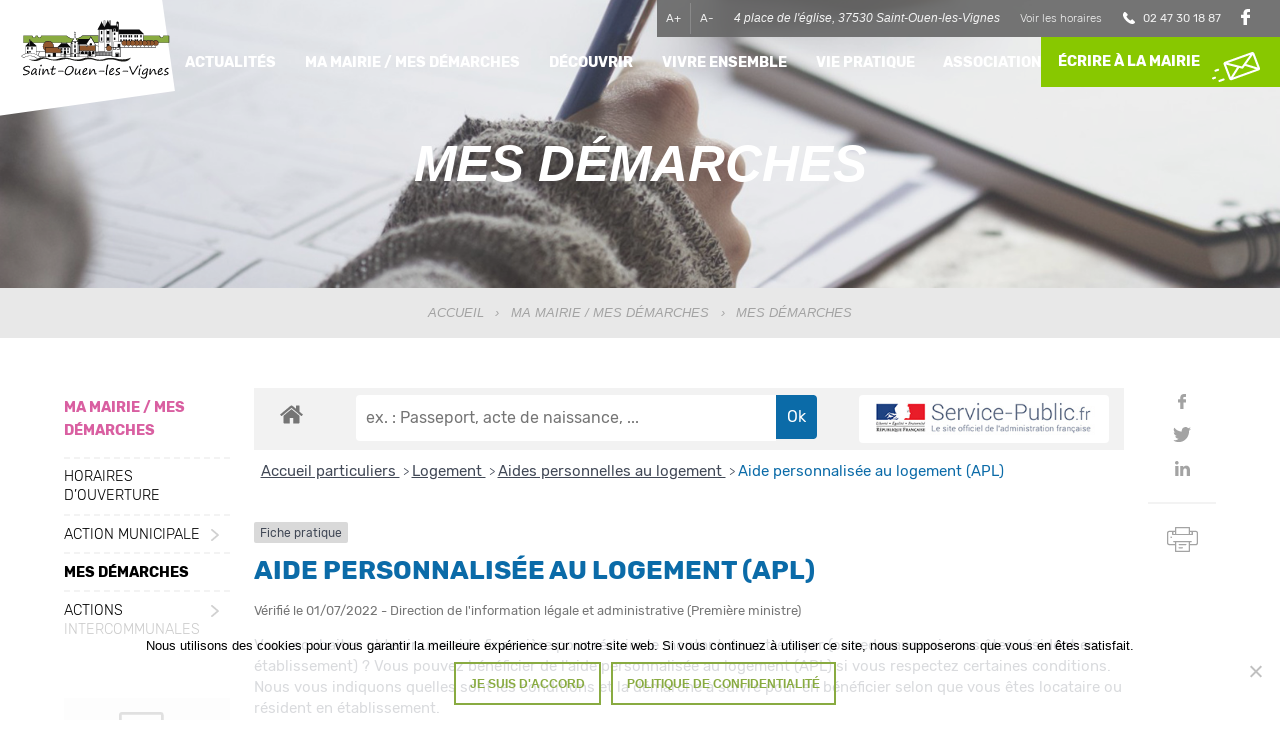

--- FILE ---
content_type: application/javascript; charset=utf-8
request_url: https://www.saint-ouen-les-vignes.fr/wp-content/themes/saintouen/build/js/vendor.min.js
body_size: 206009
content:
(self.webpackChunkstarter=self.webpackChunkstarter||[]).push([["vendor"],{"./node_modules/gsap/CSSPlugin.js":
/*!****************************************!*\
  !*** ./node_modules/gsap/CSSPlugin.js ***!
  \****************************************/function(__unused_webpack_module,__webpack_exports__,__webpack_require__){"use strict";eval('__webpack_require__.r(__webpack_exports__);\n/* harmony export */ __webpack_require__.d(__webpack_exports__, {\n/* harmony export */   "CSSPlugin": function() { return /* binding */ CSSPlugin; },\n/* harmony export */   "_createElement": function() { return /* binding */ _createElement; },\n/* harmony export */   "_getBBox": function() { return /* binding */ _getBBox; },\n/* harmony export */   "checkPrefix": function() { return /* binding */ _checkPropPrefix; },\n/* harmony export */   "default": function() { return /* binding */ CSSPlugin; }\n/* harmony export */ });\n/* harmony import */ var _gsap_core_js__WEBPACK_IMPORTED_MODULE_0__ = __webpack_require__(/*! ./gsap-core.js */ "./node_modules/gsap/gsap-core.js");\n/*!\n * CSSPlugin 3.11.0\n * https://greensock.com\n *\n * Copyright 2008-2022, GreenSock. All rights reserved.\n * Subject to the terms at https://greensock.com/standard-license or for\n * Club GreenSock members, the agreement issued with that membership.\n * @author: Jack Doyle, jack@greensock.com\n*/\n\n/* eslint-disable */\n\n\nvar _win,\n    _doc,\n    _docElement,\n    _pluginInitted,\n    _tempDiv,\n    _tempDivStyler,\n    _recentSetterPlugin,\n    _reverting,\n    _windowExists = function _windowExists() {\n  return typeof window !== "undefined";\n},\n    _transformProps = {},\n    _RAD2DEG = 180 / Math.PI,\n    _DEG2RAD = Math.PI / 180,\n    _atan2 = Math.atan2,\n    _bigNum = 1e8,\n    _capsExp = /([A-Z])/g,\n    _horizontalExp = /(left|right|width|margin|padding|x)/i,\n    _complexExp = /[\\s,\\(]\\S/,\n    _propertyAliases = {\n  autoAlpha: "opacity,visibility",\n  scale: "scaleX,scaleY",\n  alpha: "opacity"\n},\n    _renderCSSProp = function _renderCSSProp(ratio, data) {\n  return data.set(data.t, data.p, Math.round((data.s + data.c * ratio) * 10000) / 10000 + data.u, data);\n},\n    _renderPropWithEnd = function _renderPropWithEnd(ratio, data) {\n  return data.set(data.t, data.p, ratio === 1 ? data.e : Math.round((data.s + data.c * ratio) * 10000) / 10000 + data.u, data);\n},\n    _renderCSSPropWithBeginning = function _renderCSSPropWithBeginning(ratio, data) {\n  return data.set(data.t, data.p, ratio ? Math.round((data.s + data.c * ratio) * 10000) / 10000 + data.u : data.b, data);\n},\n    //if units change, we need a way to render the original unit/value when the tween goes all the way back to the beginning (ratio:0)\n_renderRoundedCSSProp = function _renderRoundedCSSProp(ratio, data) {\n  var value = data.s + data.c * ratio;\n  data.set(data.t, data.p, ~~(value + (value < 0 ? -.5 : .5)) + data.u, data);\n},\n    _renderNonTweeningValue = function _renderNonTweeningValue(ratio, data) {\n  return data.set(data.t, data.p, ratio ? data.e : data.b, data);\n},\n    _renderNonTweeningValueOnlyAtEnd = function _renderNonTweeningValueOnlyAtEnd(ratio, data) {\n  return data.set(data.t, data.p, ratio !== 1 ? data.b : data.e, data);\n},\n    _setterCSSStyle = function _setterCSSStyle(target, property, value) {\n  return target.style[property] = value;\n},\n    _setterCSSProp = function _setterCSSProp(target, property, value) {\n  return target.style.setProperty(property, value);\n},\n    _setterTransform = function _setterTransform(target, property, value) {\n  return target._gsap[property] = value;\n},\n    _setterScale = function _setterScale(target, property, value) {\n  return target._gsap.scaleX = target._gsap.scaleY = value;\n},\n    _setterScaleWithRender = function _setterScaleWithRender(target, property, value, data, ratio) {\n  var cache = target._gsap;\n  cache.scaleX = cache.scaleY = value;\n  cache.renderTransform(ratio, cache);\n},\n    _setterTransformWithRender = function _setterTransformWithRender(target, property, value, data, ratio) {\n  var cache = target._gsap;\n  cache[property] = value;\n  cache.renderTransform(ratio, cache);\n},\n    _transformProp = "transform",\n    _transformOriginProp = _transformProp + "Origin",\n    _saveStyle = function _saveStyle(property) {\n  var _this = this;\n\n  var target = this.target,\n      style = target.style;\n\n  if (property in _transformProps) {\n    this.tfm = this.tfm || {};\n\n    if (property !== "transform") {\n      property = _propertyAliases[property] || property;\n      ~property.indexOf(",") ? property.split(",").forEach(function (a) {\n        return _this.tfm[a] = _get(target, a);\n      }) : this.tfm[property] = target._gsap.x ? target._gsap[property] : _get(target, property); // note: scale would map to "scaleX,scaleY", thus we loop and apply them both.\n    }\n\n    target._gsap.svg && (this.svg = target.getAttribute(property) || "");\n\n    if (this.props.indexOf(_transformProp) >= 0) {\n      return;\n    }\n\n    property = _transformProp;\n  }\n\n  style && this.props.push(property, style[property]);\n},\n    _removeIndependentTransforms = function _removeIndependentTransforms(style) {\n  if (style.translate) {\n    style.removeProperty("translate");\n    style.removeProperty("scale");\n    style.removeProperty("rotate");\n  }\n},\n    _revertStyle = function _revertStyle() {\n  var props = this.props,\n      target = this.target,\n      style = target.style,\n      cache = target._gsap,\n      i,\n      p;\n\n  for (i = 0; i < props.length; i += 2) {\n    props[i + 1] ? style[props[i]] = props[i + 1] : style.removeProperty(props[i].replace(_capsExp, "-$1").toLowerCase());\n  }\n\n  if (this.tfm) {\n    cache.svg && target.setAttribute("transform", this.svg || "");\n\n    for (p in this.tfm) {\n      cache[p] = this.tfm[p];\n    }\n\n    i = _reverting();\n\n    if (i && !i.isStart && !style[_transformProp]) {\n      _removeIndependentTransforms(style);\n\n      cache.uncache = 1; // if it\'s a startAt that\'s being reverted in the _initTween() of the core, we don\'t need to uncache transforms. This is purely a performance optimization.\n    }\n  }\n},\n    _getStyleSaver = function _getStyleSaver(target, properties) {\n  var saver = {\n    target: target,\n    props: [],\n    revert: _revertStyle,\n    save: _saveStyle\n  };\n  properties && properties.split(",").forEach(function (p) {\n    return saver.save(p);\n  });\n  return saver;\n},\n    _supports3D,\n    _createElement = function _createElement(type, ns) {\n  var e = _doc.createElementNS ? _doc.createElementNS((ns || "http://www.w3.org/1999/xhtml").replace(/^https/, "http"), type) : _doc.createElement(type); //some servers swap in https for http in the namespace which can break things, making "style" inaccessible.\n\n  return e.style ? e : _doc.createElement(type); //some environments won\'t allow access to the element\'s style when created with a namespace in which case we default to the standard createElement() to work around the issue. Also note that when GSAP is embedded directly inside an SVG file, createElement() won\'t allow access to the style object in Firefox (see https://greensock.com/forums/topic/20215-problem-using-tweenmax-in-standalone-self-containing-svg-file-err-cannot-set-property-csstext-of-undefined/).\n},\n    _getComputedProperty = function _getComputedProperty(target, property, skipPrefixFallback) {\n  var cs = getComputedStyle(target);\n  return cs[property] || cs.getPropertyValue(property.replace(_capsExp, "-$1").toLowerCase()) || cs.getPropertyValue(property) || !skipPrefixFallback && _getComputedProperty(target, _checkPropPrefix(property) || property, 1) || ""; //css variables may not need caps swapped out for dashes and lowercase.\n},\n    _prefixes = "O,Moz,ms,Ms,Webkit".split(","),\n    _checkPropPrefix = function _checkPropPrefix(property, element, preferPrefix) {\n  var e = element || _tempDiv,\n      s = e.style,\n      i = 5;\n\n  if (property in s && !preferPrefix) {\n    return property;\n  }\n\n  property = property.charAt(0).toUpperCase() + property.substr(1);\n\n  while (i-- && !(_prefixes[i] + property in s)) {}\n\n  return i < 0 ? null : (i === 3 ? "ms" : i >= 0 ? _prefixes[i] : "") + property;\n},\n    _initCore = function _initCore() {\n  if (_windowExists() && window.document) {\n    _win = window;\n    _doc = _win.document;\n    _docElement = _doc.documentElement;\n    _tempDiv = _createElement("div") || {\n      style: {}\n    };\n    _tempDivStyler = _createElement("div");\n    _transformProp = _checkPropPrefix(_transformProp);\n    _transformOriginProp = _transformProp + "Origin";\n    _tempDiv.style.cssText = "border-width:0;line-height:0;position:absolute;padding:0"; //make sure to override certain properties that may contaminate measurements, in case the user has overreaching style sheets.\n\n    _supports3D = !!_checkPropPrefix("perspective");\n    _reverting = _gsap_core_js__WEBPACK_IMPORTED_MODULE_0__.gsap.core.reverting;\n    _pluginInitted = 1;\n  }\n},\n    _getBBoxHack = function _getBBoxHack(swapIfPossible) {\n  //works around issues in some browsers (like Firefox) that don\'t correctly report getBBox() on SVG elements inside a <defs> element and/or <mask>. We try creating an SVG, adding it to the documentElement and toss the element in there so that it\'s definitely part of the rendering tree, then grab the bbox and if it works, we actually swap out the original getBBox() method for our own that does these extra steps whenever getBBox is needed. This helps ensure that performance is optimal (only do all these extra steps when absolutely necessary...most elements don\'t need it).\n  var svg = _createElement("svg", this.ownerSVGElement && this.ownerSVGElement.getAttribute("xmlns") || "http://www.w3.org/2000/svg"),\n      oldParent = this.parentNode,\n      oldSibling = this.nextSibling,\n      oldCSS = this.style.cssText,\n      bbox;\n\n  _docElement.appendChild(svg);\n\n  svg.appendChild(this);\n  this.style.display = "block";\n\n  if (swapIfPossible) {\n    try {\n      bbox = this.getBBox();\n      this._gsapBBox = this.getBBox; //store the original\n\n      this.getBBox = _getBBoxHack;\n    } catch (e) {}\n  } else if (this._gsapBBox) {\n    bbox = this._gsapBBox();\n  }\n\n  if (oldParent) {\n    if (oldSibling) {\n      oldParent.insertBefore(this, oldSibling);\n    } else {\n      oldParent.appendChild(this);\n    }\n  }\n\n  _docElement.removeChild(svg);\n\n  this.style.cssText = oldCSS;\n  return bbox;\n},\n    _getAttributeFallbacks = function _getAttributeFallbacks(target, attributesArray) {\n  var i = attributesArray.length;\n\n  while (i--) {\n    if (target.hasAttribute(attributesArray[i])) {\n      return target.getAttribute(attributesArray[i]);\n    }\n  }\n},\n    _getBBox = function _getBBox(target) {\n  var bounds;\n\n  try {\n    bounds = target.getBBox(); //Firefox throws errors if you try calling getBBox() on an SVG element that\'s not rendered (like in a <symbol> or <defs>). https://bugzilla.mozilla.org/show_bug.cgi?id=612118\n  } catch (error) {\n    bounds = _getBBoxHack.call(target, true);\n  }\n\n  bounds && (bounds.width || bounds.height) || target.getBBox === _getBBoxHack || (bounds = _getBBoxHack.call(target, true)); //some browsers (like Firefox) misreport the bounds if the element has zero width and height (it just assumes it\'s at x:0, y:0), thus we need to manually grab the position in that case.\n\n  return bounds && !bounds.width && !bounds.x && !bounds.y ? {\n    x: +_getAttributeFallbacks(target, ["x", "cx", "x1"]) || 0,\n    y: +_getAttributeFallbacks(target, ["y", "cy", "y1"]) || 0,\n    width: 0,\n    height: 0\n  } : bounds;\n},\n    _isSVG = function _isSVG(e) {\n  return !!(e.getCTM && (!e.parentNode || e.ownerSVGElement) && _getBBox(e));\n},\n    //reports if the element is an SVG on which getBBox() actually works\n_removeProperty = function _removeProperty(target, property) {\n  if (property) {\n    var style = target.style;\n\n    if (property in _transformProps && property !== _transformOriginProp) {\n      property = _transformProp;\n    }\n\n    if (style.removeProperty) {\n      if (property.substr(0, 2) === "ms" || property.substr(0, 6) === "webkit") {\n        //Microsoft and some Webkit browsers don\'t conform to the standard of capitalizing the first prefix character, so we adjust so that when we prefix the caps with a dash, it\'s correct (otherwise it\'d be "ms-transform" instead of "-ms-transform" for IE9, for example)\n        property = "-" + property;\n      }\n\n      style.removeProperty(property.replace(_capsExp, "-$1").toLowerCase());\n    } else {\n      //note: old versions of IE use "removeAttribute()" instead of "removeProperty()"\n      style.removeAttribute(property);\n    }\n  }\n},\n    _addNonTweeningPT = function _addNonTweeningPT(plugin, target, property, beginning, end, onlySetAtEnd) {\n  var pt = new _gsap_core_js__WEBPACK_IMPORTED_MODULE_0__.PropTween(plugin._pt, target, property, 0, 1, onlySetAtEnd ? _renderNonTweeningValueOnlyAtEnd : _renderNonTweeningValue);\n  plugin._pt = pt;\n  pt.b = beginning;\n  pt.e = end;\n\n  plugin._props.push(property);\n\n  return pt;\n},\n    _nonConvertibleUnits = {\n  deg: 1,\n  rad: 1,\n  turn: 1\n},\n    _nonStandardLayouts = {\n  grid: 1,\n  flex: 1\n},\n    //takes a single value like 20px and converts it to the unit specified, like "%", returning only the numeric amount.\n_convertToUnit = function _convertToUnit(target, property, value, unit) {\n  var curValue = parseFloat(value) || 0,\n      curUnit = (value + "").trim().substr((curValue + "").length) || "px",\n      // some browsers leave extra whitespace at the beginning of CSS variables, hence the need to trim()\n  style = _tempDiv.style,\n      horizontal = _horizontalExp.test(property),\n      isRootSVG = target.tagName.toLowerCase() === "svg",\n      measureProperty = (isRootSVG ? "client" : "offset") + (horizontal ? "Width" : "Height"),\n      amount = 100,\n      toPixels = unit === "px",\n      toPercent = unit === "%",\n      px,\n      parent,\n      cache,\n      isSVG;\n\n  if (unit === curUnit || !curValue || _nonConvertibleUnits[unit] || _nonConvertibleUnits[curUnit]) {\n    return curValue;\n  }\n\n  curUnit !== "px" && !toPixels && (curValue = _convertToUnit(target, property, value, "px"));\n  isSVG = target.getCTM && _isSVG(target);\n\n  if ((toPercent || curUnit === "%") && (_transformProps[property] || ~property.indexOf("adius"))) {\n    px = isSVG ? target.getBBox()[horizontal ? "width" : "height"] : target[measureProperty];\n    return (0,_gsap_core_js__WEBPACK_IMPORTED_MODULE_0__._round)(toPercent ? curValue / px * amount : curValue / 100 * px);\n  }\n\n  style[horizontal ? "width" : "height"] = amount + (toPixels ? curUnit : unit);\n  parent = ~property.indexOf("adius") || unit === "em" && target.appendChild && !isRootSVG ? target : target.parentNode;\n\n  if (isSVG) {\n    parent = (target.ownerSVGElement || {}).parentNode;\n  }\n\n  if (!parent || parent === _doc || !parent.appendChild) {\n    parent = _doc.body;\n  }\n\n  cache = parent._gsap;\n\n  if (cache && toPercent && cache.width && horizontal && cache.time === _gsap_core_js__WEBPACK_IMPORTED_MODULE_0__._ticker.time && !cache.uncache) {\n    return (0,_gsap_core_js__WEBPACK_IMPORTED_MODULE_0__._round)(curValue / cache.width * amount);\n  } else {\n    (toPercent || curUnit === "%") && !_nonStandardLayouts[_getComputedProperty(parent, "display")] && (style.position = _getComputedProperty(target, "position"));\n    parent === target && (style.position = "static"); // like for borderRadius, if it\'s a % we must have it relative to the target itself but that may not have position: relative or position: absolute in which case it\'d go up the chain until it finds its offsetParent (bad). position: static protects against that.\n\n    parent.appendChild(_tempDiv);\n    px = _tempDiv[measureProperty];\n    parent.removeChild(_tempDiv);\n    style.position = "absolute";\n\n    if (horizontal && toPercent) {\n      cache = (0,_gsap_core_js__WEBPACK_IMPORTED_MODULE_0__._getCache)(parent);\n      cache.time = _gsap_core_js__WEBPACK_IMPORTED_MODULE_0__._ticker.time;\n      cache.width = parent[measureProperty];\n    }\n  }\n\n  return (0,_gsap_core_js__WEBPACK_IMPORTED_MODULE_0__._round)(toPixels ? px * curValue / amount : px && curValue ? amount / px * curValue : 0);\n},\n    _get = function _get(target, property, unit, uncache) {\n  var value;\n  _pluginInitted || _initCore();\n\n  if (property in _propertyAliases && property !== "transform") {\n    property = _propertyAliases[property];\n\n    if (~property.indexOf(",")) {\n      property = property.split(",")[0];\n    }\n  }\n\n  if (_transformProps[property] && property !== "transform") {\n    value = _parseTransform(target, uncache);\n    value = property !== "transformOrigin" ? value[property] : value.svg ? value.origin : _firstTwoOnly(_getComputedProperty(target, _transformOriginProp)) + " " + value.zOrigin + "px";\n  } else {\n    value = target.style[property];\n\n    if (!value || value === "auto" || uncache || ~(value + "").indexOf("calc(")) {\n      value = _specialProps[property] && _specialProps[property](target, property, unit) || _getComputedProperty(target, property) || (0,_gsap_core_js__WEBPACK_IMPORTED_MODULE_0__._getProperty)(target, property) || (property === "opacity" ? 1 : 0); // note: some browsers, like Firefox, don\'t report borderRadius correctly! Instead, it only reports every corner like  borderTopLeftRadius\n    }\n  }\n\n  return unit && !~(value + "").trim().indexOf(" ") ? _convertToUnit(target, property, value, unit) + unit : value;\n},\n    _tweenComplexCSSString = function _tweenComplexCSSString(target, prop, start, end) {\n  // note: we call _tweenComplexCSSString.call(pluginInstance...) to ensure that it\'s scoped properly. We may call it from within a plugin too, thus "this" would refer to the plugin.\n  if (!start || start === "none") {\n    // some browsers like Safari actually PREFER the prefixed property and mis-report the unprefixed value like clipPath (BUG). In other words, even though clipPath exists in the style ("clipPath" in target.style) and it\'s set in the CSS properly (along with -webkit-clip-path), Safari reports clipPath as "none" whereas WebkitClipPath reports accurately like "ellipse(100% 0% at 50% 0%)", so in this case we must SWITCH to using the prefixed property instead. See https://greensock.com/forums/topic/18310-clippath-doesnt-work-on-ios/\n    var p = _checkPropPrefix(prop, target, 1),\n        s = p && _getComputedProperty(target, p, 1);\n\n    if (s && s !== start) {\n      prop = p;\n      start = s;\n    } else if (prop === "borderColor") {\n      start = _getComputedProperty(target, "borderTopColor"); // Firefox bug: always reports "borderColor" as "", so we must fall back to borderTopColor. See https://greensock.com/forums/topic/24583-how-to-return-colors-that-i-had-after-reverse/\n    }\n  }\n\n  var pt = new _gsap_core_js__WEBPACK_IMPORTED_MODULE_0__.PropTween(this._pt, target.style, prop, 0, 1, _gsap_core_js__WEBPACK_IMPORTED_MODULE_0__._renderComplexString),\n      index = 0,\n      matchIndex = 0,\n      a,\n      result,\n      startValues,\n      startNum,\n      color,\n      startValue,\n      endValue,\n      endNum,\n      chunk,\n      endUnit,\n      startUnit,\n      endValues;\n  pt.b = start;\n  pt.e = end;\n  start += ""; // ensure values are strings\n\n  end += "";\n\n  if (end === "auto") {\n    target.style[prop] = end;\n    end = _getComputedProperty(target, prop) || end;\n    target.style[prop] = start;\n  }\n\n  a = [start, end];\n\n  (0,_gsap_core_js__WEBPACK_IMPORTED_MODULE_0__._colorStringFilter)(a); // pass an array with the starting and ending values and let the filter do whatever it needs to the values. If colors are found, it returns true and then we must match where the color shows up order-wise because for things like boxShadow, sometimes the browser provides the computed values with the color FIRST, but the user provides it with the color LAST, so flip them if necessary. Same for drop-shadow().\n\n\n  start = a[0];\n  end = a[1];\n  startValues = start.match(_gsap_core_js__WEBPACK_IMPORTED_MODULE_0__._numWithUnitExp) || [];\n  endValues = end.match(_gsap_core_js__WEBPACK_IMPORTED_MODULE_0__._numWithUnitExp) || [];\n\n  if (endValues.length) {\n    while (result = _gsap_core_js__WEBPACK_IMPORTED_MODULE_0__._numWithUnitExp.exec(end)) {\n      endValue = result[0];\n      chunk = end.substring(index, result.index);\n\n      if (color) {\n        color = (color + 1) % 5;\n      } else if (chunk.substr(-5) === "rgba(" || chunk.substr(-5) === "hsla(") {\n        color = 1;\n      }\n\n      if (endValue !== (startValue = startValues[matchIndex++] || "")) {\n        startNum = parseFloat(startValue) || 0;\n        startUnit = startValue.substr((startNum + "").length);\n        endValue.charAt(1) === "=" && (endValue = (0,_gsap_core_js__WEBPACK_IMPORTED_MODULE_0__._parseRelative)(startNum, endValue) + startUnit);\n        endNum = parseFloat(endValue);\n        endUnit = endValue.substr((endNum + "").length);\n        index = _gsap_core_js__WEBPACK_IMPORTED_MODULE_0__._numWithUnitExp.lastIndex - endUnit.length;\n\n        if (!endUnit) {\n          //if something like "perspective:300" is passed in and we must add a unit to the end\n          endUnit = endUnit || _gsap_core_js__WEBPACK_IMPORTED_MODULE_0__._config.units[prop] || startUnit;\n\n          if (index === end.length) {\n            end += endUnit;\n            pt.e += endUnit;\n          }\n        }\n\n        if (startUnit !== endUnit) {\n          startNum = _convertToUnit(target, prop, startValue, endUnit) || 0;\n        } // these nested PropTweens are handled in a special way - we\'ll never actually call a render or setter method on them. We\'ll just loop through them in the parent complex string PropTween\'s render method.\n\n\n        pt._pt = {\n          _next: pt._pt,\n          p: chunk || matchIndex === 1 ? chunk : ",",\n          //note: SVG spec allows omission of comma/space when a negative sign is wedged between two numbers, like 2.5-5.3 instead of 2.5,-5.3 but when tweening, the negative value may switch to positive, so we insert the comma just in case.\n          s: startNum,\n          c: endNum - startNum,\n          m: color && color < 4 || prop === "zIndex" ? Math.round : 0\n        };\n      }\n    }\n\n    pt.c = index < end.length ? end.substring(index, end.length) : ""; //we use the "c" of the PropTween to store the final part of the string (after the last number)\n  } else {\n    pt.r = prop === "display" && end === "none" ? _renderNonTweeningValueOnlyAtEnd : _renderNonTweeningValue;\n  }\n\n  _gsap_core_js__WEBPACK_IMPORTED_MODULE_0__._relExp.test(end) && (pt.e = 0); //if the end string contains relative values or dynamic random(...) values, delete the end it so that on the final render we don\'t actually set it to the string with += or -= characters (forces it to use the calculated value).\n\n  this._pt = pt; //start the linked list with this new PropTween. Remember, we call _tweenComplexCSSString.call(pluginInstance...) to ensure that it\'s scoped properly. We may call it from within another plugin too, thus "this" would refer to the plugin.\n\n  return pt;\n},\n    _keywordToPercent = {\n  top: "0%",\n  bottom: "100%",\n  left: "0%",\n  right: "100%",\n  center: "50%"\n},\n    _convertKeywordsToPercentages = function _convertKeywordsToPercentages(value) {\n  var split = value.split(" "),\n      x = split[0],\n      y = split[1] || "50%";\n\n  if (x === "top" || x === "bottom" || y === "left" || y === "right") {\n    //the user provided them in the wrong order, so flip them\n    value = x;\n    x = y;\n    y = value;\n  }\n\n  split[0] = _keywordToPercent[x] || x;\n  split[1] = _keywordToPercent[y] || y;\n  return split.join(" ");\n},\n    _renderClearProps = function _renderClearProps(ratio, data) {\n  if (data.tween && data.tween._time === data.tween._dur) {\n    var target = data.t,\n        style = target.style,\n        props = data.u,\n        cache = target._gsap,\n        prop,\n        clearTransforms,\n        i;\n\n    if (props === "all" || props === true) {\n      style.cssText = "";\n      clearTransforms = 1;\n    } else {\n      props = props.split(",");\n      i = props.length;\n\n      while (--i > -1) {\n        prop = props[i];\n\n        if (_transformProps[prop]) {\n          clearTransforms = 1;\n          prop = prop === "transformOrigin" ? _transformOriginProp : _transformProp;\n        }\n\n        _removeProperty(target, prop);\n      }\n    }\n\n    if (clearTransforms) {\n      _removeProperty(target, _transformProp);\n\n      if (cache) {\n        cache.svg && target.removeAttribute("transform");\n\n        _parseTransform(target, 1); // force all the cached values back to "normal"/identity, otherwise if there\'s another tween that\'s already set to render transforms on this element, it could display the wrong values.\n\n\n        cache.uncache = 1;\n\n        _removeIndependentTransforms(style);\n      }\n    }\n  }\n},\n    // note: specialProps should return 1 if (and only if) they have a non-zero priority. It indicates we need to sort the linked list.\n_specialProps = {\n  clearProps: function clearProps(plugin, target, property, endValue, tween) {\n    if (tween.data !== "isFromStart") {\n      var pt = plugin._pt = new _gsap_core_js__WEBPACK_IMPORTED_MODULE_0__.PropTween(plugin._pt, target, property, 0, 0, _renderClearProps);\n      pt.u = endValue;\n      pt.pr = -10;\n      pt.tween = tween;\n\n      plugin._props.push(property);\n\n      return 1;\n    }\n  }\n  /* className feature (about 0.4kb gzipped).\n  , className(plugin, target, property, endValue, tween) {\n  \tlet _renderClassName = (ratio, data) => {\n  \t\t\tdata.css.render(ratio, data.css);\n  \t\t\tif (!ratio || ratio === 1) {\n  \t\t\t\tlet inline = data.rmv,\n  \t\t\t\t\ttarget = data.t,\n  \t\t\t\t\tp;\n  \t\t\t\ttarget.setAttribute("class", ratio ? data.e : data.b);\n  \t\t\t\tfor (p in inline) {\n  \t\t\t\t\t_removeProperty(target, p);\n  \t\t\t\t}\n  \t\t\t}\n  \t\t},\n  \t\t_getAllStyles = (target) => {\n  \t\t\tlet styles = {},\n  \t\t\t\tcomputed = getComputedStyle(target),\n  \t\t\t\tp;\n  \t\t\tfor (p in computed) {\n  \t\t\t\tif (isNaN(p) && p !== "cssText" && p !== "length") {\n  \t\t\t\t\tstyles[p] = computed[p];\n  \t\t\t\t}\n  \t\t\t}\n  \t\t\t_setDefaults(styles, _parseTransform(target, 1));\n  \t\t\treturn styles;\n  \t\t},\n  \t\tstartClassList = target.getAttribute("class"),\n  \t\tstyle = target.style,\n  \t\tcssText = style.cssText,\n  \t\tcache = target._gsap,\n  \t\tclassPT = cache.classPT,\n  \t\tinlineToRemoveAtEnd = {},\n  \t\tdata = {t:target, plugin:plugin, rmv:inlineToRemoveAtEnd, b:startClassList, e:(endValue.charAt(1) !== "=") ? endValue : startClassList.replace(new RegExp("(?:\\\\s|^)" + endValue.substr(2) + "(?![\\\\w-])"), "") + ((endValue.charAt(0) === "+") ? " " + endValue.substr(2) : "")},\n  \t\tchangingVars = {},\n  \t\tstartVars = _getAllStyles(target),\n  \t\ttransformRelated = /(transform|perspective)/i,\n  \t\tendVars, p;\n  \tif (classPT) {\n  \t\tclassPT.r(1, classPT.d);\n  \t\t_removeLinkedListItem(classPT.d.plugin, classPT, "_pt");\n  \t}\n  \ttarget.setAttribute("class", data.e);\n  \tendVars = _getAllStyles(target, true);\n  \ttarget.setAttribute("class", startClassList);\n  \tfor (p in endVars) {\n  \t\tif (endVars[p] !== startVars[p] && !transformRelated.test(p)) {\n  \t\t\tchangingVars[p] = endVars[p];\n  \t\t\tif (!style[p] && style[p] !== "0") {\n  \t\t\t\tinlineToRemoveAtEnd[p] = 1;\n  \t\t\t}\n  \t\t}\n  \t}\n  \tcache.classPT = plugin._pt = new PropTween(plugin._pt, target, "className", 0, 0, _renderClassName, data, 0, -11);\n  \tif (style.cssText !== cssText) { //only apply if things change. Otherwise, in cases like a background-image that\'s pulled dynamically, it could cause a refresh. See https://greensock.com/forums/topic/20368-possible-gsap-bug-switching-classnames-in-chrome/.\n  \t\tstyle.cssText = cssText; //we recorded cssText before we swapped classes and ran _getAllStyles() because in cases when a className tween is overwritten, we remove all the related tweening properties from that class change (otherwise class-specific stuff can\'t override properties we\'ve directly set on the target\'s style object due to specificity).\n  \t}\n  \t_parseTransform(target, true); //to clear the caching of transforms\n  \tdata.css = new gsap.plugins.css();\n  \tdata.css.init(target, changingVars, tween);\n  \tplugin._props.push(...data.css._props);\n  \treturn 1;\n  }\n  */\n\n},\n\n/*\n * --------------------------------------------------------------------------------------\n * TRANSFORMS\n * --------------------------------------------------------------------------------------\n */\n_identity2DMatrix = [1, 0, 0, 1, 0, 0],\n    _rotationalProperties = {},\n    _isNullTransform = function _isNullTransform(value) {\n  return value === "matrix(1, 0, 0, 1, 0, 0)" || value === "none" || !value;\n},\n    _getComputedTransformMatrixAsArray = function _getComputedTransformMatrixAsArray(target) {\n  var matrixString = _getComputedProperty(target, _transformProp);\n\n  return _isNullTransform(matrixString) ? _identity2DMatrix : matrixString.substr(7).match(_gsap_core_js__WEBPACK_IMPORTED_MODULE_0__._numExp).map(_gsap_core_js__WEBPACK_IMPORTED_MODULE_0__._round);\n},\n    _getMatrix = function _getMatrix(target, force2D) {\n  var cache = target._gsap || (0,_gsap_core_js__WEBPACK_IMPORTED_MODULE_0__._getCache)(target),\n      style = target.style,\n      matrix = _getComputedTransformMatrixAsArray(target),\n      parent,\n      nextSibling,\n      temp,\n      addedToDOM;\n\n  if (cache.svg && target.getAttribute("transform")) {\n    temp = target.transform.baseVal.consolidate().matrix; //ensures that even complex values like "translate(50,60) rotate(135,0,0)" are parsed because it mashes it into a matrix.\n\n    matrix = [temp.a, temp.b, temp.c, temp.d, temp.e, temp.f];\n    return matrix.join(",") === "1,0,0,1,0,0" ? _identity2DMatrix : matrix;\n  } else if (matrix === _identity2DMatrix && !target.offsetParent && target !== _docElement && !cache.svg) {\n    //note: if offsetParent is null, that means the element isn\'t in the normal document flow, like if it has display:none or one of its ancestors has display:none). Firefox returns null for getComputedStyle() if the element is in an iframe that has display:none. https://bugzilla.mozilla.org/show_bug.cgi?id=548397\n    //browsers don\'t report transforms accurately unless the element is in the DOM and has a display value that\'s not "none". Firefox and Microsoft browsers have a partial bug where they\'ll report transforms even if display:none BUT not any percentage-based values like translate(-50%, 8px) will be reported as if it\'s translate(0, 8px).\n    temp = style.display;\n    style.display = "block";\n    parent = target.parentNode;\n\n    if (!parent || !target.offsetParent) {\n      // note: in 3.3.0 we switched target.offsetParent to _doc.body.contains(target) to avoid [sometimes unnecessary] MutationObserver calls but that wasn\'t adequate because there are edge cases where nested position: fixed elements need to get reparented to accurately sense transforms. See https://github.com/greensock/GSAP/issues/388 and https://github.com/greensock/GSAP/issues/375\n      addedToDOM = 1; //flag\n\n      nextSibling = target.nextElementSibling;\n\n      _docElement.appendChild(target); //we must add it to the DOM in order to get values properly\n\n    }\n\n    matrix = _getComputedTransformMatrixAsArray(target);\n    temp ? style.display = temp : _removeProperty(target, "display");\n\n    if (addedToDOM) {\n      nextSibling ? parent.insertBefore(target, nextSibling) : parent ? parent.appendChild(target) : _docElement.removeChild(target);\n    }\n  }\n\n  return force2D && matrix.length > 6 ? [matrix[0], matrix[1], matrix[4], matrix[5], matrix[12], matrix[13]] : matrix;\n},\n    _applySVGOrigin = function _applySVGOrigin(target, origin, originIsAbsolute, smooth, matrixArray, pluginToAddPropTweensTo) {\n  var cache = target._gsap,\n      matrix = matrixArray || _getMatrix(target, true),\n      xOriginOld = cache.xOrigin || 0,\n      yOriginOld = cache.yOrigin || 0,\n      xOffsetOld = cache.xOffset || 0,\n      yOffsetOld = cache.yOffset || 0,\n      a = matrix[0],\n      b = matrix[1],\n      c = matrix[2],\n      d = matrix[3],\n      tx = matrix[4],\n      ty = matrix[5],\n      originSplit = origin.split(" "),\n      xOrigin = parseFloat(originSplit[0]) || 0,\n      yOrigin = parseFloat(originSplit[1]) || 0,\n      bounds,\n      determinant,\n      x,\n      y;\n\n  if (!originIsAbsolute) {\n    bounds = _getBBox(target);\n    xOrigin = bounds.x + (~originSplit[0].indexOf("%") ? xOrigin / 100 * bounds.width : xOrigin);\n    yOrigin = bounds.y + (~(originSplit[1] || originSplit[0]).indexOf("%") ? yOrigin / 100 * bounds.height : yOrigin);\n  } else if (matrix !== _identity2DMatrix && (determinant = a * d - b * c)) {\n    //if it\'s zero (like if scaleX and scaleY are zero), skip it to avoid errors with dividing by zero.\n    x = xOrigin * (d / determinant) + yOrigin * (-c / determinant) + (c * ty - d * tx) / determinant;\n    y = xOrigin * (-b / determinant) + yOrigin * (a / determinant) - (a * ty - b * tx) / determinant;\n    xOrigin = x;\n    yOrigin = y;\n  }\n\n  if (smooth || smooth !== false && cache.smooth) {\n    tx = xOrigin - xOriginOld;\n    ty = yOrigin - yOriginOld;\n    cache.xOffset = xOffsetOld + (tx * a + ty * c) - tx;\n    cache.yOffset = yOffsetOld + (tx * b + ty * d) - ty;\n  } else {\n    cache.xOffset = cache.yOffset = 0;\n  }\n\n  cache.xOrigin = xOrigin;\n  cache.yOrigin = yOrigin;\n  cache.smooth = !!smooth;\n  cache.origin = origin;\n  cache.originIsAbsolute = !!originIsAbsolute;\n  target.style[_transformOriginProp] = "0px 0px"; //otherwise, if someone sets  an origin via CSS, it will likely interfere with the SVG transform attribute ones (because remember, we\'re baking the origin into the matrix() value).\n\n  if (pluginToAddPropTweensTo) {\n    _addNonTweeningPT(pluginToAddPropTweensTo, cache, "xOrigin", xOriginOld, xOrigin);\n\n    _addNonTweeningPT(pluginToAddPropTweensTo, cache, "yOrigin", yOriginOld, yOrigin);\n\n    _addNonTweeningPT(pluginToAddPropTweensTo, cache, "xOffset", xOffsetOld, cache.xOffset);\n\n    _addNonTweeningPT(pluginToAddPropTweensTo, cache, "yOffset", yOffsetOld, cache.yOffset);\n  }\n\n  target.setAttribute("data-svg-origin", xOrigin + " " + yOrigin);\n},\n    _parseTransform = function _parseTransform(target, uncache) {\n  var cache = target._gsap || new _gsap_core_js__WEBPACK_IMPORTED_MODULE_0__.GSCache(target);\n\n  if ("x" in cache && !uncache && !cache.uncache) {\n    return cache;\n  }\n\n  var style = target.style,\n      invertedScaleX = cache.scaleX < 0,\n      px = "px",\n      deg = "deg",\n      cs = getComputedStyle(target),\n      origin = _getComputedProperty(target, _transformOriginProp) || "0",\n      x,\n      y,\n      z,\n      scaleX,\n      scaleY,\n      rotation,\n      rotationX,\n      rotationY,\n      skewX,\n      skewY,\n      perspective,\n      xOrigin,\n      yOrigin,\n      matrix,\n      angle,\n      cos,\n      sin,\n      a,\n      b,\n      c,\n      d,\n      a12,\n      a22,\n      t1,\n      t2,\n      t3,\n      a13,\n      a23,\n      a33,\n      a42,\n      a43,\n      a32;\n  x = y = z = rotation = rotationX = rotationY = skewX = skewY = perspective = 0;\n  scaleX = scaleY = 1;\n  cache.svg = !!(target.getCTM && _isSVG(target));\n\n  if (cs.translate) {\n    // accommodate independent transforms by combining them into normal ones.\n    if (cs.translate !== "none" || cs.scale !== "none" || cs.rotate !== "none") {\n      style[_transformProp] = (cs.translate !== "none" ? "translate3d(" + (cs.translate + " 0 0").split(" ").slice(0, 3).join(", ") + ") " : "") + (cs.rotate !== "none" ? "rotate(" + cs.rotate + ") " : "") + (cs.scale !== "none" ? "scale(" + cs.scale.split(" ").join(",") + ") " : "") + cs[_transformProp];\n    }\n\n    style.scale = style.rotate = style.translate = "none";\n  }\n\n  matrix = _getMatrix(target, cache.svg);\n\n  if (cache.svg) {\n    t1 = (!cache.uncache || origin === "0px 0px") && !uncache && target.getAttribute("data-svg-origin"); // if origin is 0,0 and cache.uncache is true, let the recorded data-svg-origin stay. Otherwise, whenever we set cache.uncache to true, we\'d need to set element.style.transformOrigin = (cache.xOrigin - bbox.x) + "px " + (cache.yOrigin - bbox.y) + "px". Remember, to work around browser inconsistencies we always force SVG elements\' transformOrigin to 0,0 and offset the translation accordingly.\n\n    _applySVGOrigin(target, t1 || origin, !!t1 || cache.originIsAbsolute, cache.smooth !== false, matrix);\n  }\n\n  xOrigin = cache.xOrigin || 0;\n  yOrigin = cache.yOrigin || 0;\n\n  if (matrix !== _identity2DMatrix) {\n    a = matrix[0]; //a11\n\n    b = matrix[1]; //a21\n\n    c = matrix[2]; //a31\n\n    d = matrix[3]; //a41\n\n    x = a12 = matrix[4];\n    y = a22 = matrix[5]; //2D matrix\n\n    if (matrix.length === 6) {\n      scaleX = Math.sqrt(a * a + b * b);\n      scaleY = Math.sqrt(d * d + c * c);\n      rotation = a || b ? _atan2(b, a) * _RAD2DEG : 0; //note: if scaleX is 0, we cannot accurately measure rotation. Same for skewX with a scaleY of 0. Therefore, we default to the previously recorded value (or zero if that doesn\'t exist).\n\n      skewX = c || d ? _atan2(c, d) * _RAD2DEG + rotation : 0;\n      skewX && (scaleY *= Math.abs(Math.cos(skewX * _DEG2RAD)));\n\n      if (cache.svg) {\n        x -= xOrigin - (xOrigin * a + yOrigin * c);\n        y -= yOrigin - (xOrigin * b + yOrigin * d);\n      } //3D matrix\n\n    } else {\n      a32 = matrix[6];\n      a42 = matrix[7];\n      a13 = matrix[8];\n      a23 = matrix[9];\n      a33 = matrix[10];\n      a43 = matrix[11];\n      x = matrix[12];\n      y = matrix[13];\n      z = matrix[14];\n      angle = _atan2(a32, a33);\n      rotationX = angle * _RAD2DEG; //rotationX\n\n      if (angle) {\n        cos = Math.cos(-angle);\n        sin = Math.sin(-angle);\n        t1 = a12 * cos + a13 * sin;\n        t2 = a22 * cos + a23 * sin;\n        t3 = a32 * cos + a33 * sin;\n        a13 = a12 * -sin + a13 * cos;\n        a23 = a22 * -sin + a23 * cos;\n        a33 = a32 * -sin + a33 * cos;\n        a43 = a42 * -sin + a43 * cos;\n        a12 = t1;\n        a22 = t2;\n        a32 = t3;\n      } //rotationY\n\n\n      angle = _atan2(-c, a33);\n      rotationY = angle * _RAD2DEG;\n\n      if (angle) {\n        cos = Math.cos(-angle);\n        sin = Math.sin(-angle);\n        t1 = a * cos - a13 * sin;\n        t2 = b * cos - a23 * sin;\n        t3 = c * cos - a33 * sin;\n        a43 = d * sin + a43 * cos;\n        a = t1;\n        b = t2;\n        c = t3;\n      } //rotationZ\n\n\n      angle = _atan2(b, a);\n      rotation = angle * _RAD2DEG;\n\n      if (angle) {\n        cos = Math.cos(angle);\n        sin = Math.sin(angle);\n        t1 = a * cos + b * sin;\n        t2 = a12 * cos + a22 * sin;\n        b = b * cos - a * sin;\n        a22 = a22 * cos - a12 * sin;\n        a = t1;\n        a12 = t2;\n      }\n\n      if (rotationX && Math.abs(rotationX) + Math.abs(rotation) > 359.9) {\n        //when rotationY is set, it will often be parsed as 180 degrees different than it should be, and rotationX and rotation both being 180 (it looks the same), so we adjust for that here.\n        rotationX = rotation = 0;\n        rotationY = 180 - rotationY;\n      }\n\n      scaleX = (0,_gsap_core_js__WEBPACK_IMPORTED_MODULE_0__._round)(Math.sqrt(a * a + b * b + c * c));\n      scaleY = (0,_gsap_core_js__WEBPACK_IMPORTED_MODULE_0__._round)(Math.sqrt(a22 * a22 + a32 * a32));\n      angle = _atan2(a12, a22);\n      skewX = Math.abs(angle) > 0.0002 ? angle * _RAD2DEG : 0;\n      perspective = a43 ? 1 / (a43 < 0 ? -a43 : a43) : 0;\n    }\n\n    if (cache.svg) {\n      //sense if there are CSS transforms applied on an SVG element in which case we must overwrite them when rendering. The transform attribute is more reliable cross-browser, but we can\'t just remove the CSS ones because they may be applied in a CSS rule somewhere (not just inline).\n      t1 = target.getAttribute("transform");\n      cache.forceCSS = target.setAttribute("transform", "") || !_isNullTransform(_getComputedProperty(target, _transformProp));\n      t1 && target.setAttribute("transform", t1);\n    }\n  }\n\n  if (Math.abs(skewX) > 90 && Math.abs(skewX) < 270) {\n    if (invertedScaleX) {\n      scaleX *= -1;\n      skewX += rotation <= 0 ? 180 : -180;\n      rotation += rotation <= 0 ? 180 : -180;\n    } else {\n      scaleY *= -1;\n      skewX += skewX <= 0 ? 180 : -180;\n    }\n  }\n\n  uncache = uncache || cache.uncache;\n  cache.x = x - ((cache.xPercent = x && (!uncache && cache.xPercent || (Math.round(target.offsetWidth / 2) === Math.round(-x) ? -50 : 0))) ? target.offsetWidth * cache.xPercent / 100 : 0) + px;\n  cache.y = y - ((cache.yPercent = y && (!uncache && cache.yPercent || (Math.round(target.offsetHeight / 2) === Math.round(-y) ? -50 : 0))) ? target.offsetHeight * cache.yPercent / 100 : 0) + px;\n  cache.z = z + px;\n  cache.scaleX = (0,_gsap_core_js__WEBPACK_IMPORTED_MODULE_0__._round)(scaleX);\n  cache.scaleY = (0,_gsap_core_js__WEBPACK_IMPORTED_MODULE_0__._round)(scaleY);\n  cache.rotation = (0,_gsap_core_js__WEBPACK_IMPORTED_MODULE_0__._round)(rotation) + deg;\n  cache.rotationX = (0,_gsap_core_js__WEBPACK_IMPORTED_MODULE_0__._round)(rotationX) + deg;\n  cache.rotationY = (0,_gsap_core_js__WEBPACK_IMPORTED_MODULE_0__._round)(rotationY) + deg;\n  cache.skewX = skewX + deg;\n  cache.skewY = skewY + deg;\n  cache.transformPerspective = perspective + px;\n\n  if (cache.zOrigin = parseFloat(origin.split(" ")[2]) || 0) {\n    style[_transformOriginProp] = _firstTwoOnly(origin);\n  }\n\n  cache.xOffset = cache.yOffset = 0;\n  cache.force3D = _gsap_core_js__WEBPACK_IMPORTED_MODULE_0__._config.force3D;\n  cache.renderTransform = cache.svg ? _renderSVGTransforms : _supports3D ? _renderCSSTransforms : _renderNon3DTransforms;\n  cache.uncache = 0;\n  return cache;\n},\n    _firstTwoOnly = function _firstTwoOnly(value) {\n  return (value = value.split(" "))[0] + " " + value[1];\n},\n    //for handling transformOrigin values, stripping out the 3rd dimension\n_addPxTranslate = function _addPxTranslate(target, start, value) {\n  var unit = (0,_gsap_core_js__WEBPACK_IMPORTED_MODULE_0__.getUnit)(start);\n  return (0,_gsap_core_js__WEBPACK_IMPORTED_MODULE_0__._round)(parseFloat(start) + parseFloat(_convertToUnit(target, "x", value + "px", unit))) + unit;\n},\n    _renderNon3DTransforms = function _renderNon3DTransforms(ratio, cache) {\n  cache.z = "0px";\n  cache.rotationY = cache.rotationX = "0deg";\n  cache.force3D = 0;\n\n  _renderCSSTransforms(ratio, cache);\n},\n    _zeroDeg = "0deg",\n    _zeroPx = "0px",\n    _endParenthesis = ") ",\n    _renderCSSTransforms = function _renderCSSTransforms(ratio, cache) {\n  var _ref = cache || this,\n      xPercent = _ref.xPercent,\n      yPercent = _ref.yPercent,\n      x = _ref.x,\n      y = _ref.y,\n      z = _ref.z,\n      rotation = _ref.rotation,\n      rotationY = _ref.rotationY,\n      rotationX = _ref.rotationX,\n      skewX = _ref.skewX,\n      skewY = _ref.skewY,\n      scaleX = _ref.scaleX,\n      scaleY = _ref.scaleY,\n      transformPerspective = _ref.transformPerspective,\n      force3D = _ref.force3D,\n      target = _ref.target,\n      zOrigin = _ref.zOrigin,\n      transforms = "",\n      use3D = force3D === "auto" && ratio && ratio !== 1 || force3D === true; // Safari has a bug that causes it not to render 3D transform-origin values properly, so we force the z origin to 0, record it in the cache, and then do the math here to offset the translate values accordingly (basically do the 3D transform-origin part manually)\n\n\n  if (zOrigin && (rotationX !== _zeroDeg || rotationY !== _zeroDeg)) {\n    var angle = parseFloat(rotationY) * _DEG2RAD,\n        a13 = Math.sin(angle),\n        a33 = Math.cos(angle),\n        cos;\n\n    angle = parseFloat(rotationX) * _DEG2RAD;\n    cos = Math.cos(angle);\n    x = _addPxTranslate(target, x, a13 * cos * -zOrigin);\n    y = _addPxTranslate(target, y, -Math.sin(angle) * -zOrigin);\n    z = _addPxTranslate(target, z, a33 * cos * -zOrigin + zOrigin);\n  }\n\n  if (transformPerspective !== _zeroPx) {\n    transforms += "perspective(" + transformPerspective + _endParenthesis;\n  }\n\n  if (xPercent || yPercent) {\n    transforms += "translate(" + xPercent + "%, " + yPercent + "%) ";\n  }\n\n  if (use3D || x !== _zeroPx || y !== _zeroPx || z !== _zeroPx) {\n    transforms += z !== _zeroPx || use3D ? "translate3d(" + x + ", " + y + ", " + z + ") " : "translate(" + x + ", " + y + _endParenthesis;\n  }\n\n  if (rotation !== _zeroDeg) {\n    transforms += "rotate(" + rotation + _endParenthesis;\n  }\n\n  if (rotationY !== _zeroDeg) {\n    transforms += "rotateY(" + rotationY + _endParenthesis;\n  }\n\n  if (rotationX !== _zeroDeg) {\n    transforms += "rotateX(" + rotationX + _endParenthesis;\n  }\n\n  if (skewX !== _zeroDeg || skewY !== _zeroDeg) {\n    transforms += "skew(" + skewX + ", " + skewY + _endParenthesis;\n  }\n\n  if (scaleX !== 1 || scaleY !== 1) {\n    transforms += "scale(" + scaleX + ", " + scaleY + _endParenthesis;\n  }\n\n  target.style[_transformProp] = transforms || "translate(0, 0)";\n},\n    _renderSVGTransforms = function _renderSVGTransforms(ratio, cache) {\n  var _ref2 = cache || this,\n      xPercent = _ref2.xPercent,\n      yPercent = _ref2.yPercent,\n      x = _ref2.x,\n      y = _ref2.y,\n      rotation = _ref2.rotation,\n      skewX = _ref2.skewX,\n      skewY = _ref2.skewY,\n      scaleX = _ref2.scaleX,\n      scaleY = _ref2.scaleY,\n      target = _ref2.target,\n      xOrigin = _ref2.xOrigin,\n      yOrigin = _ref2.yOrigin,\n      xOffset = _ref2.xOffset,\n      yOffset = _ref2.yOffset,\n      forceCSS = _ref2.forceCSS,\n      tx = parseFloat(x),\n      ty = parseFloat(y),\n      a11,\n      a21,\n      a12,\n      a22,\n      temp;\n\n  rotation = parseFloat(rotation);\n  skewX = parseFloat(skewX);\n  skewY = parseFloat(skewY);\n\n  if (skewY) {\n    //for performance reasons, we combine all skewing into the skewX and rotation values. Remember, a skewY of 10 degrees looks the same as a rotation of 10 degrees plus a skewX of 10 degrees.\n    skewY = parseFloat(skewY);\n    skewX += skewY;\n    rotation += skewY;\n  }\n\n  if (rotation || skewX) {\n    rotation *= _DEG2RAD;\n    skewX *= _DEG2RAD;\n    a11 = Math.cos(rotation) * scaleX;\n    a21 = Math.sin(rotation) * scaleX;\n    a12 = Math.sin(rotation - skewX) * -scaleY;\n    a22 = Math.cos(rotation - skewX) * scaleY;\n\n    if (skewX) {\n      skewY *= _DEG2RAD;\n      temp = Math.tan(skewX - skewY);\n      temp = Math.sqrt(1 + temp * temp);\n      a12 *= temp;\n      a22 *= temp;\n\n      if (skewY) {\n        temp = Math.tan(skewY);\n        temp = Math.sqrt(1 + temp * temp);\n        a11 *= temp;\n        a21 *= temp;\n      }\n    }\n\n    a11 = (0,_gsap_core_js__WEBPACK_IMPORTED_MODULE_0__._round)(a11);\n    a21 = (0,_gsap_core_js__WEBPACK_IMPORTED_MODULE_0__._round)(a21);\n    a12 = (0,_gsap_core_js__WEBPACK_IMPORTED_MODULE_0__._round)(a12);\n    a22 = (0,_gsap_core_js__WEBPACK_IMPORTED_MODULE_0__._round)(a22);\n  } else {\n    a11 = scaleX;\n    a22 = scaleY;\n    a21 = a12 = 0;\n  }\n\n  if (tx && !~(x + "").indexOf("px") || ty && !~(y + "").indexOf("px")) {\n    tx = _convertToUnit(target, "x", x, "px");\n    ty = _convertToUnit(target, "y", y, "px");\n  }\n\n  if (xOrigin || yOrigin || xOffset || yOffset) {\n    tx = (0,_gsap_core_js__WEBPACK_IMPORTED_MODULE_0__._round)(tx + xOrigin - (xOrigin * a11 + yOrigin * a12) + xOffset);\n    ty = (0,_gsap_core_js__WEBPACK_IMPORTED_MODULE_0__._round)(ty + yOrigin - (xOrigin * a21 + yOrigin * a22) + yOffset);\n  }\n\n  if (xPercent || yPercent) {\n    //The SVG spec doesn\'t support percentage-based translation in the "transform" attribute, so we merge it into the translation to simulate it.\n    temp = target.getBBox();\n    tx = (0,_gsap_core_js__WEBPACK_IMPORTED_MODULE_0__._round)(tx + xPercent / 100 * temp.width);\n    ty = (0,_gsap_core_js__WEBPACK_IMPORTED_MODULE_0__._round)(ty + yPercent / 100 * temp.height);\n  }\n\n  temp = "matrix(" + a11 + "," + a21 + "," + a12 + "," + a22 + "," + tx + "," + ty + ")";\n  target.setAttribute("transform", temp);\n  forceCSS && (target.style[_transformProp] = temp); //some browsers prioritize CSS transforms over the transform attribute. When we sense that the user has CSS transforms applied, we must overwrite them this way (otherwise some browser simply won\'t render the  transform attribute changes!)\n},\n    _addRotationalPropTween = function _addRotationalPropTween(plugin, target, property, startNum, endValue) {\n  var cap = 360,\n      isString = (0,_gsap_core_js__WEBPACK_IMPORTED_MODULE_0__._isString)(endValue),\n      endNum = parseFloat(endValue) * (isString && ~endValue.indexOf("rad") ? _RAD2DEG : 1),\n      change = endNum - startNum,\n      finalValue = startNum + change + "deg",\n      direction,\n      pt;\n\n  if (isString) {\n    direction = endValue.split("_")[1];\n\n    if (direction === "short") {\n      change %= cap;\n\n      if (change !== change % (cap / 2)) {\n        change += change < 0 ? cap : -cap;\n      }\n    }\n\n    if (direction === "cw" && change < 0) {\n      change = (change + cap * _bigNum) % cap - ~~(change / cap) * cap;\n    } else if (direction === "ccw" && change > 0) {\n      change = (change - cap * _bigNum) % cap - ~~(change / cap) * cap;\n    }\n  }\n\n  plugin._pt = pt = new _gsap_core_js__WEBPACK_IMPORTED_MODULE_0__.PropTween(plugin._pt, target, property, startNum, change, _renderPropWithEnd);\n  pt.e = finalValue;\n  pt.u = "deg";\n\n  plugin._props.push(property);\n\n  return pt;\n},\n    _assign = function _assign(target, source) {\n  // Internet Explorer doesn\'t have Object.assign(), so we recreate it here.\n  for (var p in source) {\n    target[p] = source[p];\n  }\n\n  return target;\n},\n    _addRawTransformPTs = function _addRawTransformPTs(plugin, transforms, target) {\n  //for handling cases where someone passes in a whole transform string, like transform: "scale(2, 3) rotate(20deg) translateY(30em)"\n  var startCache = _assign({}, target._gsap),\n      exclude = "perspective,force3D,transformOrigin,svgOrigin",\n      style = target.style,\n      endCache,\n      p,\n      startValue,\n      endValue,\n      startNum,\n      endNum,\n      startUnit,\n      endUnit;\n\n  if (startCache.svg) {\n    startValue = target.getAttribute("transform");\n    target.setAttribute("transform", "");\n    style[_transformProp] = transforms;\n    endCache = _parseTransform(target, 1);\n\n    _removeProperty(target, _transformProp);\n\n    target.setAttribute("transform", startValue);\n  } else {\n    startValue = getComputedStyle(target)[_transformProp];\n    style[_transformProp] = transforms;\n    endCache = _parseTransform(target, 1);\n    style[_transformProp] = startValue;\n  }\n\n  for (p in _transformProps) {\n    startValue = startCache[p];\n    endValue = endCache[p];\n\n    if (startValue !== endValue && exclude.indexOf(p) < 0) {\n      //tweening to no perspective gives very unintuitive results - just keep the same perspective in that case.\n      startUnit = (0,_gsap_core_js__WEBPACK_IMPORTED_MODULE_0__.getUnit)(startValue);\n      endUnit = (0,_gsap_core_js__WEBPACK_IMPORTED_MODULE_0__.getUnit)(endValue);\n      startNum = startUnit !== endUnit ? _convertToUnit(target, p, startValue, endUnit) : parseFloat(startValue);\n      endNum = parseFloat(endValue);\n      plugin._pt = new _gsap_core_js__WEBPACK_IMPORTED_MODULE_0__.PropTween(plugin._pt, endCache, p, startNum, endNum - startNum, _renderCSSProp);\n      plugin._pt.u = endUnit || 0;\n\n      plugin._props.push(p);\n    }\n  }\n\n  _assign(endCache, startCache);\n}; // handle splitting apart padding, margin, borderWidth, and borderRadius into their 4 components. Firefox, for example, won\'t report borderRadius correctly - it will only do borderTopLeftRadius and the other corners. We also want to handle paddingTop, marginLeft, borderRightWidth, etc.\n\n\n(0,_gsap_core_js__WEBPACK_IMPORTED_MODULE_0__._forEachName)("padding,margin,Width,Radius", function (name, index) {\n  var t = "Top",\n      r = "Right",\n      b = "Bottom",\n      l = "Left",\n      props = (index < 3 ? [t, r, b, l] : [t + l, t + r, b + r, b + l]).map(function (side) {\n    return index < 2 ? name + side : "border" + side + name;\n  });\n\n  _specialProps[index > 1 ? "border" + name : name] = function (plugin, target, property, endValue, tween) {\n    var a, vars;\n\n    if (arguments.length < 4) {\n      // getter, passed target, property, and unit (from _get())\n      a = props.map(function (prop) {\n        return _get(plugin, prop, property);\n      });\n      vars = a.join(" ");\n      return vars.split(a[0]).length === 5 ? a[0] : vars;\n    }\n\n    a = (endValue + "").split(" ");\n    vars = {};\n    props.forEach(function (prop, i) {\n      return vars[prop] = a[i] = a[i] || a[(i - 1) / 2 | 0];\n    });\n    plugin.init(target, vars, tween);\n  };\n});\n\nvar CSSPlugin = {\n  name: "css",\n  register: _initCore,\n  targetTest: function targetTest(target) {\n    return target.style && target.nodeType;\n  },\n  init: function init(target, vars, tween, index, targets) {\n    var props = this._props,\n        style = target.style,\n        startAt = tween.vars.startAt,\n        startValue,\n        endValue,\n        endNum,\n        startNum,\n        type,\n        specialProp,\n        p,\n        startUnit,\n        endUnit,\n        relative,\n        isTransformRelated,\n        transformPropTween,\n        cache,\n        smooth,\n        hasPriority,\n        inlineProps;\n    _pluginInitted || _initCore(); // we may call init() multiple times on the same plugin instance, like when adding special properties, so make sure we don\'t overwrite the revert data or inlineProps\n\n    this.styles = this.styles || _getStyleSaver(target);\n    inlineProps = this.styles.props;\n    this.tween = tween;\n\n    for (p in vars) {\n      if (p === "autoRound") {\n        continue;\n      }\n\n      endValue = vars[p];\n\n      if (_gsap_core_js__WEBPACK_IMPORTED_MODULE_0__._plugins[p] && (0,_gsap_core_js__WEBPACK_IMPORTED_MODULE_0__._checkPlugin)(p, vars, tween, index, target, targets)) {\n        // plugins\n        continue;\n      }\n\n      type = typeof endValue;\n      specialProp = _specialProps[p];\n\n      if (type === "function") {\n        endValue = endValue.call(tween, index, target, targets);\n        type = typeof endValue;\n      }\n\n      if (type === "string" && ~endValue.indexOf("random(")) {\n        endValue = (0,_gsap_core_js__WEBPACK_IMPORTED_MODULE_0__._replaceRandom)(endValue);\n      }\n\n      if (specialProp) {\n        specialProp(this, target, p, endValue, tween) && (hasPriority = 1);\n      } else if (p.substr(0, 2) === "--") {\n        //CSS variable\n        startValue = (getComputedStyle(target).getPropertyValue(p) + "").trim();\n        endValue += "";\n        _gsap_core_js__WEBPACK_IMPORTED_MODULE_0__._colorExp.lastIndex = 0;\n\n        if (!_gsap_core_js__WEBPACK_IMPORTED_MODULE_0__._colorExp.test(startValue)) {\n          // colors don\'t have units\n          startUnit = (0,_gsap_core_js__WEBPACK_IMPORTED_MODULE_0__.getUnit)(startValue);\n          endUnit = (0,_gsap_core_js__WEBPACK_IMPORTED_MODULE_0__.getUnit)(endValue);\n        }\n\n        endUnit ? startUnit !== endUnit && (startValue = _convertToUnit(target, p, startValue, endUnit) + endUnit) : startUnit && (endValue += startUnit);\n        this.add(style, "setProperty", startValue, endValue, index, targets, 0, 0, p);\n        props.push(p);\n        inlineProps.push(p, style[p]);\n      } else if (type !== "undefined") {\n        if (startAt && p in startAt) {\n          // in case someone hard-codes a complex value as the start, like top: "calc(2vh / 2)". Without this, it\'d use the computed value (always in px)\n          startValue = typeof startAt[p] === "function" ? startAt[p].call(tween, index, target, targets) : startAt[p];\n          (0,_gsap_core_js__WEBPACK_IMPORTED_MODULE_0__._isString)(startValue) && ~startValue.indexOf("random(") && (startValue = (0,_gsap_core_js__WEBPACK_IMPORTED_MODULE_0__._replaceRandom)(startValue));\n          (0,_gsap_core_js__WEBPACK_IMPORTED_MODULE_0__.getUnit)(startValue + "") || (startValue += _gsap_core_js__WEBPACK_IMPORTED_MODULE_0__._config.units[p] || (0,_gsap_core_js__WEBPACK_IMPORTED_MODULE_0__.getUnit)(_get(target, p)) || ""); // for cases when someone passes in a unitless value like {x: 100}; if we try setting translate(100, 0px) it won\'t work.\n\n          (startValue + "").charAt(1) === "=" && (startValue = _get(target, p)); // can\'t work with relative values\n        } else {\n          startValue = _get(target, p);\n        }\n\n        startNum = parseFloat(startValue);\n        relative = type === "string" && endValue.charAt(1) === "=" && endValue.substr(0, 2);\n        relative && (endValue = endValue.substr(2));\n        endNum = parseFloat(endValue);\n\n        if (p in _propertyAliases) {\n          if (p === "autoAlpha") {\n            //special case where we control the visibility along with opacity. We still allow the opacity value to pass through and get tweened.\n            if (startNum === 1 && _get(target, "visibility") === "hidden" && endNum) {\n              //if visibility is initially set to "hidden", we should interpret that as intent to make opacity 0 (a convenience)\n              startNum = 0;\n            }\n\n            inlineProps.push("visibility", style.visibility);\n\n            _addNonTweeningPT(this, style, "visibility", startNum ? "inherit" : "hidden", endNum ? "inherit" : "hidden", !endNum);\n          }\n\n          if (p !== "scale" && p !== "transform") {\n            p = _propertyAliases[p];\n            ~p.indexOf(",") && (p = p.split(",")[0]);\n          }\n        }\n\n        isTransformRelated = p in _transformProps; //--- TRANSFORM-RELATED ---\n\n        if (isTransformRelated) {\n          this.styles.save(p);\n\n          if (!transformPropTween) {\n            cache = target._gsap;\n            cache.renderTransform && !vars.parseTransform || _parseTransform(target, vars.parseTransform); // if, for example, gsap.set(... {transform:"translateX(50vw)"}), the _get() call doesn\'t parse the transform, thus cache.renderTransform won\'t be set yet so force the parsing of the transform here.\n\n            smooth = vars.smoothOrigin !== false && cache.smooth;\n            transformPropTween = this._pt = new _gsap_core_js__WEBPACK_IMPORTED_MODULE_0__.PropTween(this._pt, style, _transformProp, 0, 1, cache.renderTransform, cache, 0, -1); //the first time through, create the rendering PropTween so that it runs LAST (in the linked list, we keep adding to the beginning)\n\n            transformPropTween.dep = 1; //flag it as dependent so that if things get killed/overwritten and this is the only PropTween left, we can safely kill the whole tween.\n          }\n\n          if (p === "scale") {\n            this._pt = new _gsap_core_js__WEBPACK_IMPORTED_MODULE_0__.PropTween(this._pt, cache, "scaleY", cache.scaleY, (relative ? (0,_gsap_core_js__WEBPACK_IMPORTED_MODULE_0__._parseRelative)(cache.scaleY, relative + endNum) : endNum) - cache.scaleY || 0, _renderCSSProp);\n            this._pt.u = 0;\n            props.push("scaleY", p);\n            p += "X";\n          } else if (p === "transformOrigin") {\n            inlineProps.push(_transformOriginProp, style[_transformOriginProp]);\n            endValue = _convertKeywordsToPercentages(endValue); //in case something like "left top" or "bottom right" is passed in. Convert to percentages.\n\n            if (cache.svg) {\n              _applySVGOrigin(target, endValue, 0, smooth, 0, this);\n            } else {\n              endUnit = parseFloat(endValue.split(" ")[2]) || 0; //handle the zOrigin separately!\n\n              endUnit !== cache.zOrigin && _addNonTweeningPT(this, cache, "zOrigin", cache.zOrigin, endUnit);\n\n              _addNonTweeningPT(this, style, p, _firstTwoOnly(startValue), _firstTwoOnly(endValue));\n            }\n\n            continue;\n          } else if (p === "svgOrigin") {\n            _applySVGOrigin(target, endValue, 1, smooth, 0, this);\n\n            continue;\n          } else if (p in _rotationalProperties) {\n            _addRotationalPropTween(this, cache, p, startNum, relative ? (0,_gsap_core_js__WEBPACK_IMPORTED_MODULE_0__._parseRelative)(startNum, relative + endValue) : endValue);\n\n            continue;\n          } else if (p === "smoothOrigin") {\n            _addNonTweeningPT(this, cache, "smooth", cache.smooth, endValue);\n\n            continue;\n          } else if (p === "force3D") {\n            cache[p] = endValue;\n            continue;\n          } else if (p === "transform") {\n            _addRawTransformPTs(this, endValue, target);\n\n            continue;\n          }\n        } else if (!(p in style)) {\n          p = _checkPropPrefix(p) || p;\n        }\n\n        if (isTransformRelated || (endNum || endNum === 0) && (startNum || startNum === 0) && !_complexExp.test(endValue) && p in style) {\n          startUnit = (startValue + "").substr((startNum + "").length);\n          endNum || (endNum = 0); // protect against NaN\n\n          endUnit = (0,_gsap_core_js__WEBPACK_IMPORTED_MODULE_0__.getUnit)(endValue) || (p in _gsap_core_js__WEBPACK_IMPORTED_MODULE_0__._config.units ? _gsap_core_js__WEBPACK_IMPORTED_MODULE_0__._config.units[p] : startUnit);\n          startUnit !== endUnit && (startNum = _convertToUnit(target, p, startValue, endUnit));\n          this._pt = new _gsap_core_js__WEBPACK_IMPORTED_MODULE_0__.PropTween(this._pt, isTransformRelated ? cache : style, p, startNum, (relative ? (0,_gsap_core_js__WEBPACK_IMPORTED_MODULE_0__._parseRelative)(startNum, relative + endNum) : endNum) - startNum, !isTransformRelated && (endUnit === "px" || p === "zIndex") && vars.autoRound !== false ? _renderRoundedCSSProp : _renderCSSProp);\n          this._pt.u = endUnit || 0;\n\n          if (startUnit !== endUnit && endUnit !== "%") {\n            //when the tween goes all the way back to the beginning, we need to revert it to the OLD/ORIGINAL value (with those units). We record that as a "b" (beginning) property and point to a render method that handles that. (performance optimization)\n            this._pt.b = startValue;\n            this._pt.r = _renderCSSPropWithBeginning;\n          }\n        } else if (!(p in style)) {\n          if (p in target) {\n            //maybe it\'s not a style - it could be a property added directly to an element in which case we\'ll try to animate that.\n            this.add(target, p, startValue || target[p], relative ? relative + endValue : endValue, index, targets);\n          } else {\n            (0,_gsap_core_js__WEBPACK_IMPORTED_MODULE_0__._missingPlugin)(p, endValue);\n\n            continue;\n          }\n        } else {\n          _tweenComplexCSSString.call(this, target, p, startValue, relative ? relative + endValue : endValue);\n        }\n\n        isTransformRelated || inlineProps.push(p, style[p]);\n        props.push(p);\n      }\n    }\n\n    hasPriority && (0,_gsap_core_js__WEBPACK_IMPORTED_MODULE_0__._sortPropTweensByPriority)(this);\n  },\n  render: function render(ratio, data) {\n    if (data.tween._time || !_reverting()) {\n      var pt = data._pt;\n\n      while (pt) {\n        pt.r(ratio, pt.d);\n        pt = pt._next;\n      }\n    } else {\n      data.styles.revert();\n    }\n  },\n  get: _get,\n  aliases: _propertyAliases,\n  getSetter: function getSetter(target, property, plugin) {\n    //returns a setter function that accepts target, property, value and applies it accordingly. Remember, properties like "x" aren\'t as simple as target.style.property = value because they\'ve got to be applied to a proxy object and then merged into a transform string in a renderer.\n    var p = _propertyAliases[property];\n    p && p.indexOf(",") < 0 && (property = p);\n    return property in _transformProps && property !== _transformOriginProp && (target._gsap.x || _get(target, "x")) ? plugin && _recentSetterPlugin === plugin ? property === "scale" ? _setterScale : _setterTransform : (_recentSetterPlugin = plugin || {}) && (property === "scale" ? _setterScaleWithRender : _setterTransformWithRender) : target.style && !(0,_gsap_core_js__WEBPACK_IMPORTED_MODULE_0__._isUndefined)(target.style[property]) ? _setterCSSStyle : ~property.indexOf("-") ? _setterCSSProp : (0,_gsap_core_js__WEBPACK_IMPORTED_MODULE_0__._getSetter)(target, property);\n  },\n  core: {\n    _removeProperty: _removeProperty,\n    _getMatrix: _getMatrix\n  }\n};\n_gsap_core_js__WEBPACK_IMPORTED_MODULE_0__.gsap.utils.checkPrefix = _checkPropPrefix;\n_gsap_core_js__WEBPACK_IMPORTED_MODULE_0__.gsap.core.getStyleSaver = _getStyleSaver;\n\n(function (positionAndScale, rotation, others, aliases) {\n  var all = (0,_gsap_core_js__WEBPACK_IMPORTED_MODULE_0__._forEachName)(positionAndScale + "," + rotation + "," + others, function (name) {\n    _transformProps[name] = 1;\n  });\n\n  (0,_gsap_core_js__WEBPACK_IMPORTED_MODULE_0__._forEachName)(rotation, function (name) {\n    _gsap_core_js__WEBPACK_IMPORTED_MODULE_0__._config.units[name] = "deg";\n    _rotationalProperties[name] = 1;\n  });\n\n  _propertyAliases[all[13]] = positionAndScale + "," + rotation;\n\n  (0,_gsap_core_js__WEBPACK_IMPORTED_MODULE_0__._forEachName)(aliases, function (name) {\n    var split = name.split(":");\n    _propertyAliases[split[1]] = all[split[0]];\n  });\n})("x,y,z,scale,scaleX,scaleY,xPercent,yPercent", "rotation,rotationX,rotationY,skewX,skewY", "transform,transformOrigin,svgOrigin,force3D,smoothOrigin,transformPerspective", "0:translateX,1:translateY,2:translateZ,8:rotate,8:rotationZ,8:rotateZ,9:rotateX,10:rotateY");\n\n(0,_gsap_core_js__WEBPACK_IMPORTED_MODULE_0__._forEachName)("x,y,z,top,right,bottom,left,width,height,fontSize,padding,margin,perspective", function (name) {\n  _gsap_core_js__WEBPACK_IMPORTED_MODULE_0__._config.units[name] = "px";\n});\n\n_gsap_core_js__WEBPACK_IMPORTED_MODULE_0__.gsap.registerPlugin(CSSPlugin);\n\n\n//# sourceURL=webpack://starter/./node_modules/gsap/CSSPlugin.js?')},"./node_modules/gsap/CSSRulePlugin.js":
/*!********************************************!*\
  !*** ./node_modules/gsap/CSSRulePlugin.js ***!
  \********************************************/function(__unused_webpack_module,__webpack_exports__,__webpack_require__){"use strict";eval('__webpack_require__.r(__webpack_exports__);\n/* harmony export */ __webpack_require__.d(__webpack_exports__, {\n/* harmony export */   "CSSRulePlugin": function() { return /* binding */ CSSRulePlugin; },\n/* harmony export */   "default": function() { return /* binding */ CSSRulePlugin; }\n/* harmony export */ });\n/*!\n * CSSRulePlugin 3.11.0\n * https://greensock.com\n *\n * @license Copyright 2008-2022, GreenSock. All rights reserved.\n * Subject to the terms at https://greensock.com/standard-license or for\n * Club GreenSock members, the agreement issued with that membership.\n * @author: Jack Doyle, jack@greensock.com\n*/\n\n/* eslint-disable */\nvar gsap,\n    _coreInitted,\n    _win,\n    _doc,\n    CSSPlugin,\n    _windowExists = function _windowExists() {\n  return typeof window !== "undefined";\n},\n    _getGSAP = function _getGSAP() {\n  return gsap || _windowExists() && (gsap = window.gsap) && gsap.registerPlugin && gsap;\n},\n    _checkRegister = function _checkRegister() {\n  if (!_coreInitted) {\n    _initCore();\n\n    if (!CSSPlugin) {\n      console.warn("Please gsap.registerPlugin(CSSPlugin, CSSRulePlugin)");\n    }\n  }\n\n  return _coreInitted;\n},\n    _initCore = function _initCore(core) {\n  gsap = core || _getGSAP();\n\n  if (_windowExists()) {\n    _win = window;\n    _doc = document;\n  }\n\n  if (gsap) {\n    CSSPlugin = gsap.plugins.css;\n\n    if (CSSPlugin) {\n      _coreInitted = 1;\n    }\n  }\n};\n\nvar CSSRulePlugin = {\n  version: "3.11.0",\n  name: "cssRule",\n  init: function init(target, value, tween, index, targets) {\n    if (!_checkRegister() || typeof target.cssText === "undefined") {\n      return false;\n    }\n\n    var div = target._gsProxy = target._gsProxy || _doc.createElement("div");\n\n    this.ss = target;\n    this.style = div.style;\n    div.style.cssText = target.cssText;\n    CSSPlugin.prototype.init.call(this, div, value, tween, index, targets); //we just offload all the work to the regular CSSPlugin and then copy the cssText back over to the rule in the render() method. This allows us to have all of the updates to CSSPlugin automatically flow through to CSSRulePlugin instead of having to maintain both\n  },\n  render: function render(ratio, data) {\n    var pt = data._pt,\n        style = data.style,\n        ss = data.ss,\n        i;\n\n    while (pt) {\n      pt.r(ratio, pt.d);\n      pt = pt._next;\n    }\n\n    i = style.length;\n\n    while (--i > -1) {\n      ss[style[i]] = style[style[i]];\n    }\n  },\n  getRule: function getRule(selector) {\n    _checkRegister();\n\n    var ruleProp = _doc.all ? "rules" : "cssRules",\n        styleSheets = _doc.styleSheets,\n        i = styleSheets.length,\n        pseudo = selector.charAt(0) === ":",\n        j,\n        curSS,\n        cs,\n        a;\n    selector = (pseudo ? "" : ",") + selector.split("::").join(":").toLowerCase() + ","; //note: old versions of IE report tag name selectors as upper case, so we just change everything to lowercase.\n\n    if (pseudo) {\n      a = [];\n    }\n\n    while (i--) {\n      //Firefox may throw insecure operation errors when css is loaded from other domains, so try/catch.\n      try {\n        curSS = styleSheets[i][ruleProp];\n\n        if (!curSS) {\n          continue;\n        }\n\n        j = curSS.length;\n      } catch (e) {\n        console.warn(e);\n        continue;\n      }\n\n      while (--j > -1) {\n        cs = curSS[j];\n\n        if (cs.selectorText && ("," + cs.selectorText.split("::").join(":").toLowerCase() + ",").indexOf(selector) !== -1) {\n          //note: IE adds an extra ":" to pseudo selectors, so .myClass:after becomes .myClass::after, so we need to strip the extra one out.\n          if (pseudo) {\n            a.push(cs.style);\n          } else {\n            return cs.style;\n          }\n        }\n      }\n    }\n\n    return a;\n  },\n  register: _initCore\n};\n_getGSAP() && gsap.registerPlugin(CSSRulePlugin);\n\n\n//# sourceURL=webpack://starter/./node_modules/gsap/CSSRulePlugin.js?')},"./node_modules/gsap/CustomEase.js":
/*!*****************************************!*\
  !*** ./node_modules/gsap/CustomEase.js ***!
  \*****************************************/function(__unused_webpack_module,__webpack_exports__,__webpack_require__){"use strict";eval('__webpack_require__.r(__webpack_exports__);\n/* harmony export */ __webpack_require__.d(__webpack_exports__, {\n/* harmony export */   "CustomEase": function() { return /* binding */ CustomEase; },\n/* harmony export */   "default": function() { return /* binding */ CustomEase; }\n/* harmony export */ });\n/* harmony import */ var _utils_paths_js__WEBPACK_IMPORTED_MODULE_0__ = __webpack_require__(/*! ./utils/paths.js */ "./node_modules/gsap/utils/paths.js");\n/*!\n * CustomEase 3.11.0\n * https://greensock.com\n *\n * @license Copyright 2008-2022, GreenSock. All rights reserved.\n * Subject to the terms at https://greensock.com/standard-license or for\n * Club GreenSock members, the agreement issued with that membership.\n * @author: Jack Doyle, jack@greensock.com\n*/\n\n/* eslint-disable */\n\n\nvar gsap,\n    _coreInitted,\n    _getGSAP = function _getGSAP() {\n  return gsap || typeof window !== "undefined" && (gsap = window.gsap) && gsap.registerPlugin && gsap;\n},\n    _initCore = function _initCore() {\n  gsap = _getGSAP();\n\n  if (gsap) {\n    gsap.registerEase("_CE", CustomEase.create);\n    _coreInitted = 1;\n  } else {\n    console.warn("Please gsap.registerPlugin(CustomEase)");\n  }\n},\n    _bigNum = 1e20,\n    _round = function _round(value) {\n  return ~~(value * 1000 + (value < 0 ? -.5 : .5)) / 1000;\n},\n    _bonusValidated = 1,\n    //<name>CustomEase</name>\n_numExp = /[-+=\\.]*\\d+[\\.e\\-\\+]*\\d*[e\\-\\+]*\\d*/gi,\n    //finds any numbers, including ones that start with += or -=, negative numbers, and ones in scientific notation like 1e-8.\n_needsParsingExp = /[cLlsSaAhHvVtTqQ]/g,\n    _findMinimum = function _findMinimum(values) {\n  var l = values.length,\n      min = _bigNum,\n      i;\n\n  for (i = 1; i < l; i += 6) {\n    +values[i] < min && (min = +values[i]);\n  }\n\n  return min;\n},\n    //takes all the points and translates/scales them so that the x starts at 0 and ends at 1.\n_normalize = function _normalize(values, height, originY) {\n  if (!originY && originY !== 0) {\n    originY = Math.max(+values[values.length - 1], +values[1]);\n  }\n\n  var tx = +values[0] * -1,\n      ty = -originY,\n      l = values.length,\n      sx = 1 / (+values[l - 2] + tx),\n      sy = -height || (Math.abs(+values[l - 1] - +values[1]) < 0.01 * (+values[l - 2] - +values[0]) ? _findMinimum(values) + ty : +values[l - 1] + ty),\n      i;\n\n  if (sy) {\n    //typically y ends at 1 (so that the end values are reached)\n    sy = 1 / sy;\n  } else {\n    //in case the ease returns to its beginning value, scale everything proportionally\n    sy = -sx;\n  }\n\n  for (i = 0; i < l; i += 2) {\n    values[i] = (+values[i] + tx) * sx;\n    values[i + 1] = (+values[i + 1] + ty) * sy;\n  }\n},\n    //note that this function returns point objects like {x, y} rather than working with segments which are arrays with alternating x, y values as in the similar function in paths.js\n_bezierToPoints = function _bezierToPoints(x1, y1, x2, y2, x3, y3, x4, y4, threshold, points, index) {\n  var x12 = (x1 + x2) / 2,\n      y12 = (y1 + y2) / 2,\n      x23 = (x2 + x3) / 2,\n      y23 = (y2 + y3) / 2,\n      x34 = (x3 + x4) / 2,\n      y34 = (y3 + y4) / 2,\n      x123 = (x12 + x23) / 2,\n      y123 = (y12 + y23) / 2,\n      x234 = (x23 + x34) / 2,\n      y234 = (y23 + y34) / 2,\n      x1234 = (x123 + x234) / 2,\n      y1234 = (y123 + y234) / 2,\n      dx = x4 - x1,\n      dy = y4 - y1,\n      d2 = Math.abs((x2 - x4) * dy - (y2 - y4) * dx),\n      d3 = Math.abs((x3 - x4) * dy - (y3 - y4) * dx),\n      length;\n\n  if (!points) {\n    points = [{\n      x: x1,\n      y: y1\n    }, {\n      x: x4,\n      y: y4\n    }];\n    index = 1;\n  }\n\n  points.splice(index || points.length - 1, 0, {\n    x: x1234,\n    y: y1234\n  });\n\n  if ((d2 + d3) * (d2 + d3) > threshold * (dx * dx + dy * dy)) {\n    length = points.length;\n\n    _bezierToPoints(x1, y1, x12, y12, x123, y123, x1234, y1234, threshold, points, index);\n\n    _bezierToPoints(x1234, y1234, x234, y234, x34, y34, x4, y4, threshold, points, index + 1 + (points.length - length));\n  }\n\n  return points;\n};\n\nvar CustomEase = /*#__PURE__*/function () {\n  function CustomEase(id, data, config) {\n    _coreInitted || _initCore();\n    this.id = id;\n    _bonusValidated && this.setData(data, config);\n  }\n\n  var _proto = CustomEase.prototype;\n\n  _proto.setData = function setData(data, config) {\n    config = config || {};\n    data = data || "0,0,1,1";\n    var values = data.match(_numExp),\n        closest = 1,\n        points = [],\n        lookup = [],\n        precision = config.precision || 1,\n        fast = precision <= 1,\n        l,\n        a1,\n        a2,\n        i,\n        inc,\n        j,\n        point,\n        prevPoint,\n        p;\n    this.data = data;\n\n    if (_needsParsingExp.test(data) || ~data.indexOf("M") && data.indexOf("C") < 0) {\n      values = (0,_utils_paths_js__WEBPACK_IMPORTED_MODULE_0__.stringToRawPath)(data)[0];\n    }\n\n    l = values.length;\n\n    if (l === 4) {\n      values.unshift(0, 0);\n      values.push(1, 1);\n      l = 8;\n    } else if ((l - 2) % 6) {\n      throw "Invalid CustomEase";\n    }\n\n    if (+values[0] !== 0 || +values[l - 2] !== 1) {\n      _normalize(values, config.height, config.originY);\n    }\n\n    this.segment = values;\n\n    for (i = 2; i < l; i += 6) {\n      a1 = {\n        x: +values[i - 2],\n        y: +values[i - 1]\n      };\n      a2 = {\n        x: +values[i + 4],\n        y: +values[i + 5]\n      };\n      points.push(a1, a2);\n\n      _bezierToPoints(a1.x, a1.y, +values[i], +values[i + 1], +values[i + 2], +values[i + 3], a2.x, a2.y, 1 / (precision * 200000), points, points.length - 1);\n    }\n\n    l = points.length;\n\n    for (i = 0; i < l; i++) {\n      point = points[i];\n      prevPoint = points[i - 1] || point;\n\n      if ((point.x > prevPoint.x || prevPoint.y !== point.y && prevPoint.x === point.x || point === prevPoint) && point.x <= 1) {\n        //if a point goes BACKWARD in time or is a duplicate, just drop it. Also it shouldn\'t go past 1 on the x axis, as could happen in a string like "M0,0 C0,0 0.12,0.68 0.18,0.788 0.195,0.845 0.308,1 0.32,1 0.403,1.005 0.398,1 0.5,1 0.602,1 0.816,1.005 0.9,1 0.91,1 0.948,0.69 0.962,0.615 1.003,0.376 1,0 1,0".\n        prevPoint.cx = point.x - prevPoint.x; //change in x between this point and the next point (performance optimization)\n\n        prevPoint.cy = point.y - prevPoint.y;\n        prevPoint.n = point;\n        prevPoint.nx = point.x; //next point\'s x value (performance optimization, making lookups faster in getRatio()). Remember, the lookup will always land on a spot where it\'s either this point or the very next one (never beyond that)\n\n        if (fast && i > 1 && Math.abs(prevPoint.cy / prevPoint.cx - points[i - 2].cy / points[i - 2].cx) > 2) {\n          //if there\'s a sudden change in direction, prioritize accuracy over speed. Like a bounce ease - you don\'t want to risk the sampling chunks landing on each side of the bounce anchor and having it clipped off.\n          fast = 0;\n        }\n\n        if (prevPoint.cx < closest) {\n          if (!prevPoint.cx) {\n            prevPoint.cx = 0.001; //avoids math problems in getRatio() (dividing by zero)\n\n            if (i === l - 1) {\n              //in case the final segment goes vertical RIGHT at the end, make sure we end at the end.\n              prevPoint.x -= 0.001;\n              closest = Math.min(closest, 0.001);\n              fast = 0;\n            }\n          } else {\n            closest = prevPoint.cx;\n          }\n        }\n      } else {\n        points.splice(i--, 1);\n        l--;\n      }\n    }\n\n    l = 1 / closest + 1 | 0;\n    inc = 1 / l;\n    j = 0;\n    point = points[0];\n\n    if (fast) {\n      for (i = 0; i < l; i++) {\n        //for fastest lookups, we just sample along the path at equal x (time) distance. Uses more memory and is slightly less accurate for anchors that don\'t land on the sampling points, but for the vast majority of eases it\'s excellent (and fast).\n        p = i * inc;\n\n        if (point.nx < p) {\n          point = points[++j];\n        }\n\n        a1 = point.y + (p - point.x) / point.cx * point.cy;\n        lookup[i] = {\n          x: p,\n          cx: inc,\n          y: a1,\n          cy: 0,\n          nx: 9\n        };\n\n        if (i) {\n          lookup[i - 1].cy = a1 - lookup[i - 1].y;\n        }\n      }\n\n      lookup[l - 1].cy = points[points.length - 1].y - a1;\n    } else {\n      //this option is more accurate, ensuring that EVERY anchor is hit perfectly. Clipping across a bounce, for example, would never happen.\n      for (i = 0; i < l; i++) {\n        //build a lookup table based on the smallest distance so that we can instantly find the appropriate point (well, it\'ll either be that point or the very next one). We\'ll look up based on the linear progress. So it\'s it\'s 0.5 and the lookup table has 100 elements, it\'d be like lookup[Math.floor(0.5 * 100)]\n        if (point.nx < i * inc) {\n          point = points[++j];\n        }\n\n        lookup[i] = point;\n      }\n\n      if (j < points.length - 1) {\n        lookup[i - 1] = points[points.length - 2];\n      }\n    } //this._calcEnd = (points[points.length-1].y !== 1 || points[0].y !== 0); //ensures that we don\'t run into floating point errors. As long as we\'re starting at 0 and ending at 1, tell GSAP to skip the final calculation and use 0/1 as the factor.\n\n\n    this.ease = function (p) {\n      var point = lookup[p * l | 0] || lookup[l - 1];\n\n      if (point.nx < p) {\n        point = point.n;\n      }\n\n      return point.y + (p - point.x) / point.cx * point.cy;\n    };\n\n    this.ease.custom = this;\n    this.id && gsap && gsap.registerEase(this.id, this.ease);\n    return this;\n  };\n\n  _proto.getSVGData = function getSVGData(config) {\n    return CustomEase.getSVGData(this, config);\n  };\n\n  CustomEase.create = function create(id, data, config) {\n    return new CustomEase(id, data, config).ease;\n  };\n\n  CustomEase.register = function register(core) {\n    gsap = core;\n\n    _initCore();\n  };\n\n  CustomEase.get = function get(id) {\n    return gsap.parseEase(id);\n  };\n\n  CustomEase.getSVGData = function getSVGData(ease, config) {\n    config = config || {};\n    var width = config.width || 100,\n        height = config.height || 100,\n        x = config.x || 0,\n        y = (config.y || 0) + height,\n        e = gsap.utils.toArray(config.path)[0],\n        a,\n        slope,\n        i,\n        inc,\n        tx,\n        ty,\n        precision,\n        threshold,\n        prevX,\n        prevY;\n\n    if (config.invert) {\n      height = -height;\n      y = 0;\n    }\n\n    if (typeof ease === "string") {\n      ease = gsap.parseEase(ease);\n    }\n\n    if (ease.custom) {\n      ease = ease.custom;\n    }\n\n    if (ease instanceof CustomEase) {\n      a = (0,_utils_paths_js__WEBPACK_IMPORTED_MODULE_0__.rawPathToString)((0,_utils_paths_js__WEBPACK_IMPORTED_MODULE_0__.transformRawPath)([ease.segment], width, 0, 0, -height, x, y));\n    } else {\n      a = [x, y];\n      precision = Math.max(5, (config.precision || 1) * 200);\n      inc = 1 / precision;\n      precision += 2;\n      threshold = 5 / precision;\n      prevX = _round(x + inc * width);\n      prevY = _round(y + ease(inc) * -height);\n      slope = (prevY - y) / (prevX - x);\n\n      for (i = 2; i < precision; i++) {\n        tx = _round(x + i * inc * width);\n        ty = _round(y + ease(i * inc) * -height);\n\n        if (Math.abs((ty - prevY) / (tx - prevX) - slope) > threshold || i === precision - 1) {\n          //only add points when the slope changes beyond the threshold\n          a.push(prevX, prevY);\n          slope = (ty - prevY) / (tx - prevX);\n        }\n\n        prevX = tx;\n        prevY = ty;\n      }\n\n      a = "M" + a.join(",");\n    }\n\n    e && e.setAttribute("d", a);\n    return a;\n  };\n\n  return CustomEase;\n}();\n_getGSAP() && gsap.registerPlugin(CustomEase);\nCustomEase.version = "3.11.0";\n\n\n//# sourceURL=webpack://starter/./node_modules/gsap/CustomEase.js?')},"./node_modules/gsap/Draggable.js":
/*!****************************************!*\
  !*** ./node_modules/gsap/Draggable.js ***!
  \****************************************/function(__unused_webpack_module,__webpack_exports__,__webpack_require__){"use strict";eval('__webpack_require__.r(__webpack_exports__);\n/* harmony export */ __webpack_require__.d(__webpack_exports__, {\n/* harmony export */   "Draggable": function() { return /* binding */ Draggable; },\n/* harmony export */   "default": function() { return /* binding */ Draggable; }\n/* harmony export */ });\n/* harmony import */ var _utils_matrix_js__WEBPACK_IMPORTED_MODULE_0__ = __webpack_require__(/*! ./utils/matrix.js */ "./node_modules/gsap/utils/matrix.js");\nfunction _assertThisInitialized(self) { if (self === void 0) { throw new ReferenceError("this hasn\'t been initialised - super() hasn\'t been called"); } return self; }\n\nfunction _inheritsLoose(subClass, superClass) { subClass.prototype = Object.create(superClass.prototype); subClass.prototype.constructor = subClass; subClass.__proto__ = superClass; }\n\n/*!\n * Draggable 3.11.0\n * https://greensock.com\n *\n * @license Copyright 2008-2022, GreenSock. All rights reserved.\n * Subject to the terms at https://greensock.com/standard-license or for\n * Club GreenSock members, the agreement issued with that membership.\n * @author: Jack Doyle, jack@greensock.com\n */\n\n/* eslint-disable */\n\n\nvar gsap,\n    _win,\n    _doc,\n    _docElement,\n    _body,\n    _tempDiv,\n    _placeholderDiv,\n    _coreInitted,\n    _checkPrefix,\n    _toArray,\n    _supportsPassive,\n    _isTouchDevice,\n    _touchEventLookup,\n    _dragCount,\n    _isMultiTouching,\n    _isAndroid,\n    InertiaPlugin,\n    _defaultCursor,\n    _supportsPointer,\n    _windowExists = function _windowExists() {\n  return typeof window !== "undefined";\n},\n    _getGSAP = function _getGSAP() {\n  return gsap || _windowExists() && (gsap = window.gsap) && gsap.registerPlugin && gsap;\n},\n    _isFunction = function _isFunction(value) {\n  return typeof value === "function";\n},\n    _isObject = function _isObject(value) {\n  return typeof value === "object";\n},\n    _isUndefined = function _isUndefined(value) {\n  return typeof value === "undefined";\n},\n    _emptyFunc = function _emptyFunc() {\n  return false;\n},\n    _transformProp = "transform",\n    _transformOriginProp = "transformOrigin",\n    _round = function _round(value) {\n  return Math.round(value * 10000) / 10000;\n},\n    _isArray = Array.isArray,\n    _createElement = function _createElement(type, ns) {\n  var e = _doc.createElementNS ? _doc.createElementNS((ns || "http://www.w3.org/1999/xhtml").replace(/^https/, "http"), type) : _doc.createElement(type); //some servers swap in https for http in the namespace which can break things, making "style" inaccessible.\n\n  return e.style ? e : _doc.createElement(type); //some environments won\'t allow access to the element\'s style when created with a namespace in which case we default to the standard createElement() to work around the issue. Also note that when GSAP is embedded directly inside an SVG file, createElement() won\'t allow access to the style object in Firefox (see https://greensock.com/forums/topic/20215-problem-using-tweenmax-in-standalone-self-containing-svg-file-err-cannot-set-property-csstext-of-undefined/).\n},\n    _RAD2DEG = 180 / Math.PI,\n    _bigNum = 1e20,\n    _identityMatrix = new _utils_matrix_js__WEBPACK_IMPORTED_MODULE_0__.Matrix2D(),\n    _getTime = Date.now || function () {\n  return new Date().getTime();\n},\n    _renderQueue = [],\n    _lookup = {},\n    //when a Draggable is created, the target gets a unique _gsDragID property that allows gets associated with the Draggable instance for quick lookups in Draggable.get(). This avoids circular references that could cause gc problems.\n_lookupCount = 0,\n    _clickableTagExp = /^(?:a|input|textarea|button|select)$/i,\n    _lastDragTime = 0,\n    _temp1 = {},\n    // a simple object we reuse and populate (usually x/y properties) to conserve memory and improve performance.\n_windowProxy = {},\n    //memory/performance optimization - we reuse this object during autoScroll to store window-related bounds/offsets.\n_copy = function _copy(obj, factor) {\n  var copy = {},\n      p;\n\n  for (p in obj) {\n    copy[p] = factor ? obj[p] * factor : obj[p];\n  }\n\n  return copy;\n},\n    _extend = function _extend(obj, defaults) {\n  for (var p in defaults) {\n    if (!(p in obj)) {\n      obj[p] = defaults[p];\n    }\n  }\n\n  return obj;\n},\n    _setTouchActionForAllDescendants = function _setTouchActionForAllDescendants(elements, value) {\n  var i = elements.length,\n      children;\n\n  while (i--) {\n    value ? elements[i].style.touchAction = value : elements[i].style.removeProperty("touch-action");\n    children = elements[i].children;\n    children && children.length && _setTouchActionForAllDescendants(children, value);\n  }\n},\n    _renderQueueTick = function _renderQueueTick() {\n  return _renderQueue.forEach(function (func) {\n    return func();\n  });\n},\n    _addToRenderQueue = function _addToRenderQueue(func) {\n  _renderQueue.push(func);\n\n  if (_renderQueue.length === 1) {\n    gsap.ticker.add(_renderQueueTick);\n  }\n},\n    _renderQueueTimeout = function _renderQueueTimeout() {\n  return !_renderQueue.length && gsap.ticker.remove(_renderQueueTick);\n},\n    _removeFromRenderQueue = function _removeFromRenderQueue(func) {\n  var i = _renderQueue.length;\n\n  while (i--) {\n    if (_renderQueue[i] === func) {\n      _renderQueue.splice(i, 1);\n    }\n  }\n\n  gsap.to(_renderQueueTimeout, {\n    overwrite: true,\n    delay: 15,\n    duration: 0,\n    onComplete: _renderQueueTimeout,\n    data: "_draggable"\n  }); //remove the "tick" listener only after the render queue is empty for 15 seconds (to improve performance). Adding/removing it constantly for every click/touch wouldn\'t deliver optimal speed, and we also don\'t want the ticker to keep calling the render method when things are idle for long periods of time (we want to improve battery life on mobile devices).\n},\n    _setDefaults = function _setDefaults(obj, defaults) {\n  for (var p in defaults) {\n    if (!(p in obj)) {\n      obj[p] = defaults[p];\n    }\n  }\n\n  return obj;\n},\n    _addListener = function _addListener(element, type, func, capture) {\n  if (element.addEventListener) {\n    var touchType = _touchEventLookup[type];\n    capture = capture || (_supportsPassive ? {\n      passive: false\n    } : null);\n    element.addEventListener(touchType || type, func, capture);\n    touchType && type !== touchType && element.addEventListener(type, func, capture); //some browsers actually support both, so must we. But pointer events cover all.\n  }\n},\n    _removeListener = function _removeListener(element, type, func) {\n  if (element.removeEventListener) {\n    var touchType = _touchEventLookup[type];\n    element.removeEventListener(touchType || type, func);\n    touchType && type !== touchType && element.removeEventListener(type, func);\n  }\n},\n    _preventDefault = function _preventDefault(event) {\n  event.preventDefault && event.preventDefault();\n  event.preventManipulation && event.preventManipulation(); //for some Microsoft browsers\n},\n    _hasTouchID = function _hasTouchID(list, ID) {\n  var i = list.length;\n\n  while (i--) {\n    if (list[i].identifier === ID) {\n      return true;\n    }\n  }\n},\n    _onMultiTouchDocumentEnd = function _onMultiTouchDocumentEnd(event) {\n  _isMultiTouching = event.touches && _dragCount < event.touches.length;\n\n  _removeListener(event.target, "touchend", _onMultiTouchDocumentEnd);\n},\n    _onMultiTouchDocument = function _onMultiTouchDocument(event) {\n  _isMultiTouching = event.touches && _dragCount < event.touches.length;\n\n  _addListener(event.target, "touchend", _onMultiTouchDocumentEnd);\n},\n    _getDocScrollTop = function _getDocScrollTop(doc) {\n  return _win.pageYOffset || doc.scrollTop || doc.documentElement.scrollTop || doc.body.scrollTop || 0;\n},\n    _getDocScrollLeft = function _getDocScrollLeft(doc) {\n  return _win.pageXOffset || doc.scrollLeft || doc.documentElement.scrollLeft || doc.body.scrollLeft || 0;\n},\n    _addScrollListener = function _addScrollListener(e, callback) {\n  _addListener(e, "scroll", callback);\n\n  if (!_isRoot(e.parentNode)) {\n    _addScrollListener(e.parentNode, callback);\n  }\n},\n    _removeScrollListener = function _removeScrollListener(e, callback) {\n  _removeListener(e, "scroll", callback);\n\n  if (!_isRoot(e.parentNode)) {\n    _removeScrollListener(e.parentNode, callback);\n  }\n},\n    _isRoot = function _isRoot(e) {\n  return !!(!e || e === _docElement || e.nodeType === 9 || e === _doc.body || e === _win || !e.nodeType || !e.parentNode);\n},\n    _getMaxScroll = function _getMaxScroll(element, axis) {\n  var dim = axis === "x" ? "Width" : "Height",\n      scroll = "scroll" + dim,\n      client = "client" + dim;\n  return Math.max(0, _isRoot(element) ? Math.max(_docElement[scroll], _body[scroll]) - (_win["inner" + dim] || _docElement[client] || _body[client]) : element[scroll] - element[client]);\n},\n    _recordMaxScrolls = function _recordMaxScrolls(e, skipCurrent) {\n  //records _gsMaxScrollX and _gsMaxScrollY properties for the element and all ancestors up the chain so that we can cap it, otherwise dragging beyond the edges with autoScroll on can endlessly scroll.\n  var x = _getMaxScroll(e, "x"),\n      y = _getMaxScroll(e, "y");\n\n  if (_isRoot(e)) {\n    e = _windowProxy;\n  } else {\n    _recordMaxScrolls(e.parentNode, skipCurrent);\n  }\n\n  e._gsMaxScrollX = x;\n  e._gsMaxScrollY = y;\n\n  if (!skipCurrent) {\n    e._gsScrollX = e.scrollLeft || 0;\n    e._gsScrollY = e.scrollTop || 0;\n  }\n},\n    _setStyle = function _setStyle(element, property, value) {\n  var style = element.style;\n\n  if (!style) {\n    return;\n  }\n\n  if (_isUndefined(style[property])) {\n    property = _checkPrefix(property, element) || property;\n  }\n\n  if (value == null) {\n    style.removeProperty && style.removeProperty(property.replace(/([A-Z])/g, "-$1").toLowerCase());\n  } else {\n    style[property] = value;\n  }\n},\n    _getComputedStyle = function _getComputedStyle(element) {\n  return _win.getComputedStyle(element instanceof Element ? element : element.host || (element.parentNode || {}).host || element);\n},\n    //the "host" stuff helps to accommodate ShadowDom objects.\n_tempRect = {},\n    //reuse to reduce garbage collection tasks\n_parseRect = function _parseRect(e) {\n  //accepts a DOM element, a mouse event, or a rectangle object and returns the corresponding rectangle with left, right, width, height, top, and bottom properties\n  if (e === _win) {\n    _tempRect.left = _tempRect.top = 0;\n    _tempRect.width = _tempRect.right = _docElement.clientWidth || e.innerWidth || _body.clientWidth || 0;\n    _tempRect.height = _tempRect.bottom = (e.innerHeight || 0) - 20 < _docElement.clientHeight ? _docElement.clientHeight : e.innerHeight || _body.clientHeight || 0;\n    return _tempRect;\n  }\n\n  var doc = e.ownerDocument || _doc,\n      r = !_isUndefined(e.pageX) ? {\n    left: e.pageX - _getDocScrollLeft(doc),\n    top: e.pageY - _getDocScrollTop(doc),\n    right: e.pageX - _getDocScrollLeft(doc) + 1,\n    bottom: e.pageY - _getDocScrollTop(doc) + 1\n  } : !e.nodeType && !_isUndefined(e.left) && !_isUndefined(e.top) ? e : _toArray(e)[0].getBoundingClientRect();\n\n  if (_isUndefined(r.right) && !_isUndefined(r.width)) {\n    r.right = r.left + r.width;\n    r.bottom = r.top + r.height;\n  } else if (_isUndefined(r.width)) {\n    //some browsers don\'t include width and height properties. We can\'t just set them directly on r because some browsers throw errors, so create a new generic object.\n    r = {\n      width: r.right - r.left,\n      height: r.bottom - r.top,\n      right: r.right,\n      left: r.left,\n      bottom: r.bottom,\n      top: r.top\n    };\n  }\n\n  return r;\n},\n    _dispatchEvent = function _dispatchEvent(target, type, callbackName) {\n  var vars = target.vars,\n      callback = vars[callbackName],\n      listeners = target._listeners[type],\n      result;\n\n  if (_isFunction(callback)) {\n    result = callback.apply(vars.callbackScope || target, vars[callbackName + "Params"] || [target.pointerEvent]);\n  }\n\n  if (listeners && target.dispatchEvent(type) === false) {\n    result = false;\n  }\n\n  return result;\n},\n    _getBounds = function _getBounds(target, context) {\n  //accepts any of the following: a DOM element, jQuery object, selector text, or an object defining bounds as {top, left, width, height} or {minX, maxX, minY, maxY}. Returns an object with left, top, width, and height properties.\n  var e = _toArray(target)[0],\n      top,\n      left,\n      offset;\n\n  if (!e.nodeType && e !== _win) {\n    if (!_isUndefined(target.left)) {\n      offset = {\n        x: 0,\n        y: 0\n      }; //_getOffsetTransformOrigin(context); //the bounds should be relative to the origin\n\n      return {\n        left: target.left - offset.x,\n        top: target.top - offset.y,\n        width: target.width,\n        height: target.height\n      };\n    }\n\n    left = target.min || target.minX || target.minRotation || 0;\n    top = target.min || target.minY || 0;\n    return {\n      left: left,\n      top: top,\n      width: (target.max || target.maxX || target.maxRotation || 0) - left,\n      height: (target.max || target.maxY || 0) - top\n    };\n  }\n\n  return _getElementBounds(e, context);\n},\n    _point1 = {},\n    //we reuse to minimize garbage collection tasks.\n_getElementBounds = function _getElementBounds(element, context) {\n  context = _toArray(context)[0];\n  var isSVG = element.getBBox && element.ownerSVGElement,\n      doc = element.ownerDocument || _doc,\n      left,\n      right,\n      top,\n      bottom,\n      matrix,\n      p1,\n      p2,\n      p3,\n      p4,\n      bbox,\n      width,\n      height,\n      cs;\n\n  if (element === _win) {\n    top = _getDocScrollTop(doc);\n    left = _getDocScrollLeft(doc);\n    right = left + (doc.documentElement.clientWidth || element.innerWidth || doc.body.clientWidth || 0);\n    bottom = top + ((element.innerHeight || 0) - 20 < doc.documentElement.clientHeight ? doc.documentElement.clientHeight : element.innerHeight || doc.body.clientHeight || 0); //some browsers (like Firefox) ignore absolutely positioned elements, and collapse the height of the documentElement, so it could be 8px, for example, if you have just an absolutely positioned div. In that case, we use the innerHeight to resolve this.\n  } else if (context === _win || _isUndefined(context)) {\n    return element.getBoundingClientRect();\n  } else {\n    left = top = 0;\n\n    if (isSVG) {\n      bbox = element.getBBox();\n      width = bbox.width;\n      height = bbox.height;\n    } else {\n      if (element.viewBox && (bbox = element.viewBox.baseVal)) {\n        left = bbox.x || 0;\n        top = bbox.y || 0;\n        width = bbox.width;\n        height = bbox.height;\n      }\n\n      if (!width) {\n        cs = _getComputedStyle(element);\n        bbox = cs.boxSizing === "border-box";\n        width = (parseFloat(cs.width) || element.clientWidth || 0) + (bbox ? 0 : parseFloat(cs.borderLeftWidth) + parseFloat(cs.borderRightWidth));\n        height = (parseFloat(cs.height) || element.clientHeight || 0) + (bbox ? 0 : parseFloat(cs.borderTopWidth) + parseFloat(cs.borderBottomWidth));\n      }\n    }\n\n    right = width;\n    bottom = height;\n  }\n\n  if (element === context) {\n    return {\n      left: left,\n      top: top,\n      width: right - left,\n      height: bottom - top\n    };\n  }\n\n  matrix = (0,_utils_matrix_js__WEBPACK_IMPORTED_MODULE_0__.getGlobalMatrix)(context, true).multiply((0,_utils_matrix_js__WEBPACK_IMPORTED_MODULE_0__.getGlobalMatrix)(element));\n  p1 = matrix.apply({\n    x: left,\n    y: top\n  });\n  p2 = matrix.apply({\n    x: right,\n    y: top\n  });\n  p3 = matrix.apply({\n    x: right,\n    y: bottom\n  });\n  p4 = matrix.apply({\n    x: left,\n    y: bottom\n  });\n  left = Math.min(p1.x, p2.x, p3.x, p4.x);\n  top = Math.min(p1.y, p2.y, p3.y, p4.y);\n  return {\n    left: left,\n    top: top,\n    width: Math.max(p1.x, p2.x, p3.x, p4.x) - left,\n    height: Math.max(p1.y, p2.y, p3.y, p4.y) - top\n  };\n},\n    _parseInertia = function _parseInertia(draggable, snap, max, min, factor, forceZeroVelocity) {\n  var vars = {},\n      a,\n      i,\n      l;\n\n  if (snap) {\n    if (factor !== 1 && snap instanceof Array) {\n      //some data must be altered to make sense, like if the user passes in an array of rotational values in degrees, we must convert it to radians. Or for scrollLeft and scrollTop, we invert the values.\n      vars.end = a = [];\n      l = snap.length;\n\n      if (_isObject(snap[0])) {\n        //if the array is populated with objects, like points ({x:100, y:200}), make copies before multiplying by the factor, otherwise we\'ll mess up the originals and the user may reuse it elsewhere.\n        for (i = 0; i < l; i++) {\n          a[i] = _copy(snap[i], factor);\n        }\n      } else {\n        for (i = 0; i < l; i++) {\n          a[i] = snap[i] * factor;\n        }\n      }\n\n      max += 1.1; //allow 1.1 pixels of wiggle room when snapping in order to work around some browser inconsistencies in the way bounds are reported which can make them roughly a pixel off. For example, if "snap:[-$(\'#menu\').width(), 0]" was defined and #menu had a wrapper that was used as the bounds, some browsers would be one pixel off, making the minimum -752 for example when snap was [-753,0], thus instead of snapping to -753, it would snap to 0 since -753 was below the minimum.\n\n      min -= 1.1;\n    } else if (_isFunction(snap)) {\n      vars.end = function (value) {\n        var result = snap.call(draggable, value),\n            copy,\n            p;\n\n        if (factor !== 1) {\n          if (_isObject(result)) {\n            copy = {};\n\n            for (p in result) {\n              copy[p] = result[p] * factor;\n            }\n\n            result = copy;\n          } else {\n            result *= factor;\n          }\n        }\n\n        return result; //we need to ensure that we can scope the function call to the Draggable instance itself so that users can access important values like maxX, minX, maxY, minY, x, and y from within that function.\n      };\n    } else {\n      vars.end = snap;\n    }\n  }\n\n  if (max || max === 0) {\n    vars.max = max;\n  }\n\n  if (min || min === 0) {\n    vars.min = min;\n  }\n\n  if (forceZeroVelocity) {\n    vars.velocity = 0;\n  }\n\n  return vars;\n},\n    _isClickable = function _isClickable(element) {\n  //sometimes it\'s convenient to mark an element as clickable by adding a data-clickable="true" attribute (in which case we won\'t preventDefault() the mouse/touch event). This method checks if the element is an <a>, <input>, or <button> or has an onclick or has the data-clickable or contentEditable attribute set to true (or any of its parent elements).\n  var data;\n  return !element || !element.getAttribute || element === _body ? false : (data = element.getAttribute("data-clickable")) === "true" || data !== "false" && (element.onclick || _clickableTagExp.test(element.nodeName + "") || element.getAttribute("contentEditable") === "true") ? true : _isClickable(element.parentNode);\n},\n    _setSelectable = function _setSelectable(elements, selectable) {\n  var i = elements.length,\n      e;\n\n  while (i--) {\n    e = elements[i];\n    e.ondragstart = e.onselectstart = selectable ? null : _emptyFunc;\n    gsap.set(e, {\n      lazy: true,\n      userSelect: selectable ? "text" : "none"\n    });\n  }\n},\n    _isFixed = function _isFixed(element) {\n  if (_getComputedStyle(element).position === "fixed") {\n    return true;\n  }\n\n  element = element.parentNode;\n\n  if (element && element.nodeType === 1) {\n    // avoid document fragments which will throw an error.\n    return _isFixed(element);\n  }\n},\n    _supports3D,\n    _addPaddingBR,\n    //The ScrollProxy class wraps an element\'s contents into another div (we call it "content") that we either add padding when necessary or apply a translate3d() transform in order to overscroll (scroll past the boundaries). This allows us to simply set the scrollTop/scrollLeft (or top/left for easier reverse-axis orientation, which is what we do in Draggable) and it\'ll do all the work for us. For example, if we tried setting scrollTop to -100 on a normal DOM element, it wouldn\'t work - it\'d look the same as setting it to 0, but if we set scrollTop of a ScrollProxy to -100, it\'ll give the correct appearance by either setting paddingTop of the wrapper to 100 or applying a 100-pixel translateY.\nScrollProxy = function ScrollProxy(element, vars) {\n  element = gsap.utils.toArray(element)[0];\n  vars = vars || {};\n  var content = document.createElement("div"),\n      style = content.style,\n      node = element.firstChild,\n      offsetTop = 0,\n      offsetLeft = 0,\n      prevTop = element.scrollTop,\n      prevLeft = element.scrollLeft,\n      scrollWidth = element.scrollWidth,\n      scrollHeight = element.scrollHeight,\n      extraPadRight = 0,\n      maxLeft = 0,\n      maxTop = 0,\n      elementWidth,\n      elementHeight,\n      contentHeight,\n      nextNode,\n      transformStart,\n      transformEnd;\n\n  if (_supports3D && vars.force3D !== false) {\n    transformStart = "translate3d(";\n    transformEnd = "px,0px)";\n  } else if (_transformProp) {\n    transformStart = "translate(";\n    transformEnd = "px)";\n  }\n\n  this.scrollTop = function (value, force) {\n    if (!arguments.length) {\n      return -this.top();\n    }\n\n    this.top(-value, force);\n  };\n\n  this.scrollLeft = function (value, force) {\n    if (!arguments.length) {\n      return -this.left();\n    }\n\n    this.left(-value, force);\n  };\n\n  this.left = function (value, force) {\n    if (!arguments.length) {\n      return -(element.scrollLeft + offsetLeft);\n    }\n\n    var dif = element.scrollLeft - prevLeft,\n        oldOffset = offsetLeft;\n\n    if ((dif > 2 || dif < -2) && !force) {\n      //if the user interacts with the scrollbar (or something else scrolls it, like the mouse wheel), we should kill any tweens of the ScrollProxy.\n      prevLeft = element.scrollLeft;\n      gsap.killTweensOf(this, {\n        left: 1,\n        scrollLeft: 1\n      });\n      this.left(-prevLeft);\n\n      if (vars.onKill) {\n        vars.onKill();\n      }\n\n      return;\n    }\n\n    value = -value; //invert because scrolling works in the opposite direction\n\n    if (value < 0) {\n      offsetLeft = value - 0.5 | 0;\n      value = 0;\n    } else if (value > maxLeft) {\n      offsetLeft = value - maxLeft | 0;\n      value = maxLeft;\n    } else {\n      offsetLeft = 0;\n    }\n\n    if (offsetLeft || oldOffset) {\n      if (!this._skip) {\n        style[_transformProp] = transformStart + -offsetLeft + "px," + -offsetTop + transformEnd;\n      }\n\n      if (offsetLeft + extraPadRight >= 0) {\n        style.paddingRight = offsetLeft + extraPadRight + "px";\n      }\n    }\n\n    element.scrollLeft = value | 0;\n    prevLeft = element.scrollLeft; //don\'t merge this with the line above because some browsers adjust the scrollLeft after it\'s set, so in order to be 100% accurate in tracking it, we need to ask the browser to report it.\n  };\n\n  this.top = function (value, force) {\n    if (!arguments.length) {\n      return -(element.scrollTop + offsetTop);\n    }\n\n    var dif = element.scrollTop - prevTop,\n        oldOffset = offsetTop;\n\n    if ((dif > 2 || dif < -2) && !force) {\n      //if the user interacts with the scrollbar (or something else scrolls it, like the mouse wheel), we should kill any tweens of the ScrollProxy.\n      prevTop = element.scrollTop;\n      gsap.killTweensOf(this, {\n        top: 1,\n        scrollTop: 1\n      });\n      this.top(-prevTop);\n\n      if (vars.onKill) {\n        vars.onKill();\n      }\n\n      return;\n    }\n\n    value = -value; //invert because scrolling works in the opposite direction\n\n    if (value < 0) {\n      offsetTop = value - 0.5 | 0;\n      value = 0;\n    } else if (value > maxTop) {\n      offsetTop = value - maxTop | 0;\n      value = maxTop;\n    } else {\n      offsetTop = 0;\n    }\n\n    if (offsetTop || oldOffset) {\n      if (!this._skip) {\n        style[_transformProp] = transformStart + -offsetLeft + "px," + -offsetTop + transformEnd;\n      }\n    }\n\n    element.scrollTop = value | 0;\n    prevTop = element.scrollTop;\n  };\n\n  this.maxScrollTop = function () {\n    return maxTop;\n  };\n\n  this.maxScrollLeft = function () {\n    return maxLeft;\n  };\n\n  this.disable = function () {\n    node = content.firstChild;\n\n    while (node) {\n      nextNode = node.nextSibling;\n      element.appendChild(node);\n      node = nextNode;\n    }\n\n    if (element === content.parentNode) {\n      //in case disable() is called when it\'s already disabled.\n      element.removeChild(content);\n    }\n  };\n\n  this.enable = function () {\n    node = element.firstChild;\n\n    if (node === content) {\n      return;\n    }\n\n    while (node) {\n      nextNode = node.nextSibling;\n      content.appendChild(node);\n      node = nextNode;\n    }\n\n    element.appendChild(content);\n    this.calibrate();\n  };\n\n  this.calibrate = function (force) {\n    var widthMatches = element.clientWidth === elementWidth,\n        cs,\n        x,\n        y;\n    prevTop = element.scrollTop;\n    prevLeft = element.scrollLeft;\n\n    if (widthMatches && element.clientHeight === elementHeight && content.offsetHeight === contentHeight && scrollWidth === element.scrollWidth && scrollHeight === element.scrollHeight && !force) {\n      return; //no need to recalculate things if the width and height haven\'t changed.\n    }\n\n    if (offsetTop || offsetLeft) {\n      x = this.left();\n      y = this.top();\n      this.left(-element.scrollLeft);\n      this.top(-element.scrollTop);\n    }\n\n    cs = _getComputedStyle(element); //first, we need to remove any width constraints to see how the content naturally flows so that we can see if it\'s wider than the containing element. If so, we\'ve got to record the amount of overage so that we can apply that as padding in order for browsers to correctly handle things. Then we switch back to a width of 100% (without that, some browsers don\'t flow the content correctly)\n\n    if (!widthMatches || force) {\n      style.display = "block";\n      style.width = "auto";\n      style.paddingRight = "0px";\n      extraPadRight = Math.max(0, element.scrollWidth - element.clientWidth); //if the content is wider than the container, we need to add the paddingLeft and paddingRight in order for things to behave correctly.\n\n      if (extraPadRight) {\n        extraPadRight += parseFloat(cs.paddingLeft) + (_addPaddingBR ? parseFloat(cs.paddingRight) : 0);\n      }\n    }\n\n    style.display = "inline-block";\n    style.position = "relative";\n    style.overflow = "visible";\n    style.verticalAlign = "top";\n    style.boxSizing = "content-box";\n    style.width = "100%";\n    style.paddingRight = extraPadRight + "px"; //some browsers neglect to factor in the bottom padding when calculating the scrollHeight, so we need to add that padding to the content when that happens. Allow a 2px margin for error\n\n    if (_addPaddingBR) {\n      style.paddingBottom = cs.paddingBottom;\n    }\n\n    elementWidth = element.clientWidth;\n    elementHeight = element.clientHeight;\n    scrollWidth = element.scrollWidth;\n    scrollHeight = element.scrollHeight;\n    maxLeft = element.scrollWidth - elementWidth;\n    maxTop = element.scrollHeight - elementHeight;\n    contentHeight = content.offsetHeight;\n    style.display = "block";\n\n    if (x || y) {\n      this.left(x);\n      this.top(y);\n    }\n  };\n\n  this.content = content;\n  this.element = element;\n  this._skip = false;\n  this.enable();\n},\n    _initCore = function _initCore(required) {\n  if (_windowExists() && document.body) {\n    var nav = window && window.navigator;\n    _win = window;\n    _doc = document;\n    _docElement = _doc.documentElement;\n    _body = _doc.body;\n    _tempDiv = _createElement("div");\n    _supportsPointer = !!window.PointerEvent;\n    _placeholderDiv = _createElement("div");\n    _placeholderDiv.style.cssText = "visibility:hidden;height:1px;top:-1px;pointer-events:none;position:relative;clear:both;cursor:grab";\n    _defaultCursor = _placeholderDiv.style.cursor === "grab" ? "grab" : "move";\n    _isAndroid = nav && nav.userAgent.toLowerCase().indexOf("android") !== -1; //Android handles touch events in an odd way and it\'s virtually impossible to "feature test" so we resort to UA sniffing\n\n    _isTouchDevice = "ontouchstart" in _docElement && "orientation" in _win || nav && (nav.MaxTouchPoints > 0 || nav.msMaxTouchPoints > 0);\n\n    _addPaddingBR = function () {\n      //this function is in charge of analyzing browser behavior related to padding. It sets the _addPaddingBR to true if the browser doesn\'t normally factor in the bottom or right padding on the element inside the scrolling area, and it sets _addPaddingLeft to true if it\'s a browser that requires the extra offset (offsetLeft) to be added to the paddingRight (like Opera).\n      var div = _createElement("div"),\n          child = _createElement("div"),\n          childStyle = child.style,\n          parent = _body,\n          val;\n\n      childStyle.display = "inline-block";\n      childStyle.position = "relative";\n      div.style.cssText = "width:90px;height:40px;padding:10px;overflow:auto;visibility:hidden";\n      div.appendChild(child);\n      parent.appendChild(div);\n      val = child.offsetHeight + 18 > div.scrollHeight; //div.scrollHeight should be child.offsetHeight + 20 because of the 10px of padding on each side, but some browsers ignore one side. We allow a 2px margin of error.\n\n      parent.removeChild(div);\n      return val;\n    }();\n\n    _touchEventLookup = function (types) {\n      //we create an object that makes it easy to translate touch event types into their "pointer" counterparts if we\'re in a browser that uses those instead. Like IE10 uses "MSPointerDown" instead of "touchstart", for example.\n      var standard = types.split(","),\n          converted = ("onpointerdown" in _tempDiv ? "pointerdown,pointermove,pointerup,pointercancel" : "onmspointerdown" in _tempDiv ? "MSPointerDown,MSPointerMove,MSPointerUp,MSPointerCancel" : types).split(","),\n          obj = {},\n          i = 4;\n\n      while (--i > -1) {\n        obj[standard[i]] = converted[i];\n        obj[converted[i]] = standard[i];\n      } //to avoid problems in iOS 9, test to see if the browser supports the "passive" option on addEventListener().\n\n\n      try {\n        _docElement.addEventListener("test", null, Object.defineProperty({}, "passive", {\n          get: function get() {\n            _supportsPassive = 1;\n          }\n        }));\n      } catch (e) {}\n\n      return obj;\n    }("touchstart,touchmove,touchend,touchcancel");\n\n    _addListener(_doc, "touchcancel", _emptyFunc); //some older Android devices intermittently stop dispatching "touchmove" events if we don\'t listen for "touchcancel" on the document. Very strange indeed.\n\n\n    _addListener(_win, "touchmove", _emptyFunc); //works around Safari bugs that still allow the page to scroll even when we preventDefault() on the touchmove event.\n\n\n    _body && _body.addEventListener("touchstart", _emptyFunc); //works around Safari bug: https://greensock.com/forums/topic/21450-draggable-in-iframe-on-mobile-is-buggy/\n\n    _addListener(_doc, "contextmenu", function () {\n      for (var p in _lookup) {\n        if (_lookup[p].isPressed) {\n          _lookup[p].endDrag();\n        }\n      }\n    });\n\n    gsap = _coreInitted = _getGSAP();\n  }\n\n  if (gsap) {\n    InertiaPlugin = gsap.plugins.inertia;\n    _checkPrefix = gsap.utils.checkPrefix;\n    _transformProp = _checkPrefix(_transformProp);\n    _transformOriginProp = _checkPrefix(_transformOriginProp);\n    _toArray = gsap.utils.toArray;\n    _supports3D = !!_checkPrefix("perspective");\n  } else if (required) {\n    console.warn("Please gsap.registerPlugin(Draggable)");\n  }\n};\n\nvar EventDispatcher = /*#__PURE__*/function () {\n  function EventDispatcher(target) {\n    this._listeners = {};\n    this.target = target || this;\n  }\n\n  var _proto = EventDispatcher.prototype;\n\n  _proto.addEventListener = function addEventListener(type, callback) {\n    var list = this._listeners[type] || (this._listeners[type] = []);\n\n    if (!~list.indexOf(callback)) {\n      list.push(callback);\n    }\n  };\n\n  _proto.removeEventListener = function removeEventListener(type, callback) {\n    var list = this._listeners[type],\n        i = list && list.indexOf(callback);\n    i >= 0 && list.splice(i, 1);\n  };\n\n  _proto.dispatchEvent = function dispatchEvent(type) {\n    var _this = this;\n\n    var result;\n    (this._listeners[type] || []).forEach(function (callback) {\n      return callback.call(_this, {\n        type: type,\n        target: _this.target\n      }) === false && (result = false);\n    });\n    return result; //if any of the callbacks return false, pass that along.\n  };\n\n  return EventDispatcher;\n}();\n\nvar Draggable = /*#__PURE__*/function (_EventDispatcher) {\n  _inheritsLoose(Draggable, _EventDispatcher);\n\n  function Draggable(target, vars) {\n    var _this2;\n\n    _this2 = _EventDispatcher.call(this) || this;\n    _coreInitted || _initCore(1);\n    target = _toArray(target)[0]; //in case the target is a selector object or selector text\n\n    if (!InertiaPlugin) {\n      InertiaPlugin = gsap.plugins.inertia;\n    }\n\n    _this2.vars = vars = _copy(vars || {});\n    _this2.target = target;\n    _this2.x = _this2.y = _this2.rotation = 0;\n    _this2.dragResistance = parseFloat(vars.dragResistance) || 0;\n    _this2.edgeResistance = isNaN(vars.edgeResistance) ? 1 : parseFloat(vars.edgeResistance) || 0;\n    _this2.lockAxis = vars.lockAxis;\n    _this2.autoScroll = vars.autoScroll || 0;\n    _this2.lockedAxis = null;\n    _this2.allowEventDefault = !!vars.allowEventDefault;\n    gsap.getProperty(target, "x"); // to ensure that transforms are instantiated.\n\n    var type = (vars.type || "x,y").toLowerCase(),\n        xyMode = ~type.indexOf("x") || ~type.indexOf("y"),\n        rotationMode = type.indexOf("rotation") !== -1,\n        xProp = rotationMode ? "rotation" : xyMode ? "x" : "left",\n        yProp = xyMode ? "y" : "top",\n        allowX = !!(~type.indexOf("x") || ~type.indexOf("left") || type === "scroll"),\n        allowY = !!(~type.indexOf("y") || ~type.indexOf("top") || type === "scroll"),\n        minimumMovement = vars.minimumMovement || 2,\n        self = _assertThisInitialized(_this2),\n        triggers = _toArray(vars.trigger || vars.handle || target),\n        killProps = {},\n        dragEndTime = 0,\n        checkAutoScrollBounds = false,\n        autoScrollMarginTop = vars.autoScrollMarginTop || 40,\n        autoScrollMarginRight = vars.autoScrollMarginRight || 40,\n        autoScrollMarginBottom = vars.autoScrollMarginBottom || 40,\n        autoScrollMarginLeft = vars.autoScrollMarginLeft || 40,\n        isClickable = vars.clickableTest || _isClickable,\n        clickTime = 0,\n        gsCache = target._gsap || gsap.core.getCache(target),\n        isFixed = _isFixed(target),\n        getPropAsNum = function getPropAsNum(property, unit) {\n      return parseFloat(gsCache.get(target, property, unit));\n    },\n        ownerDoc = target.ownerDocument || _doc,\n        enabled,\n        scrollProxy,\n        startPointerX,\n        startPointerY,\n        startElementX,\n        startElementY,\n        hasBounds,\n        hasDragCallback,\n        hasMoveCallback,\n        maxX,\n        minX,\n        maxY,\n        minY,\n        touch,\n        touchID,\n        rotationOrigin,\n        dirty,\n        old,\n        snapX,\n        snapY,\n        snapXY,\n        isClicking,\n        touchEventTarget,\n        matrix,\n        interrupted,\n        allowNativeTouchScrolling,\n        touchDragAxis,\n        isDispatching,\n        clickDispatch,\n        trustedClickDispatch,\n        isPreventingDefault,\n        innerMatrix,\n        dragged,\n        onContextMenu = function onContextMenu(e) {\n      //used to prevent long-touch from triggering a context menu.\n      // (self.isPressed && e.which < 2) && self.endDrag() // previously ended drag when context menu was triggered, but instead we should just stop propagation and prevent the default event behavior.\n      _preventDefault(e);\n\n      e.stopImmediatePropagation && e.stopImmediatePropagation();\n      return false;\n    },\n        //this method gets called on every tick of TweenLite.ticker which allows us to synchronize the renders to the core engine (which is typically synchronized with the display refresh via requestAnimationFrame). This is an optimization - it\'s better than applying the values inside the "mousemove" or "touchmove" event handler which may get called many times inbetween refreshes.\n    render = function render(suppressEvents) {\n      if (self.autoScroll && self.isDragging && (checkAutoScrollBounds || dirty)) {\n        var e = target,\n            autoScrollFactor = self.autoScroll * 15,\n            //multiplying by 15 just gives us a better "feel" speed-wise.\n        parent,\n            isRoot,\n            rect,\n            pointerX,\n            pointerY,\n            changeX,\n            changeY,\n            gap;\n        checkAutoScrollBounds = false;\n        _windowProxy.scrollTop = _win.pageYOffset != null ? _win.pageYOffset : ownerDoc.documentElement.scrollTop != null ? ownerDoc.documentElement.scrollTop : ownerDoc.body.scrollTop;\n        _windowProxy.scrollLeft = _win.pageXOffset != null ? _win.pageXOffset : ownerDoc.documentElement.scrollLeft != null ? ownerDoc.documentElement.scrollLeft : ownerDoc.body.scrollLeft;\n        pointerX = self.pointerX - _windowProxy.scrollLeft;\n        pointerY = self.pointerY - _windowProxy.scrollTop;\n\n        while (e && !isRoot) {\n          //walk up the chain and sense wherever the pointer is within 40px of an edge that\'s scrollable.\n          isRoot = _isRoot(e.parentNode);\n          parent = isRoot ? _windowProxy : e.parentNode;\n          rect = isRoot ? {\n            bottom: Math.max(_docElement.clientHeight, _win.innerHeight || 0),\n            right: Math.max(_docElement.clientWidth, _win.innerWidth || 0),\n            left: 0,\n            top: 0\n          } : parent.getBoundingClientRect();\n          changeX = changeY = 0;\n\n          if (allowY) {\n            gap = parent._gsMaxScrollY - parent.scrollTop;\n\n            if (gap < 0) {\n              changeY = gap;\n            } else if (pointerY > rect.bottom - autoScrollMarginBottom && gap) {\n              checkAutoScrollBounds = true;\n              changeY = Math.min(gap, autoScrollFactor * (1 - Math.max(0, rect.bottom - pointerY) / autoScrollMarginBottom) | 0);\n            } else if (pointerY < rect.top + autoScrollMarginTop && parent.scrollTop) {\n              checkAutoScrollBounds = true;\n              changeY = -Math.min(parent.scrollTop, autoScrollFactor * (1 - Math.max(0, pointerY - rect.top) / autoScrollMarginTop) | 0);\n            }\n\n            if (changeY) {\n              parent.scrollTop += changeY;\n            }\n          }\n\n          if (allowX) {\n            gap = parent._gsMaxScrollX - parent.scrollLeft;\n\n            if (gap < 0) {\n              changeX = gap;\n            } else if (pointerX > rect.right - autoScrollMarginRight && gap) {\n              checkAutoScrollBounds = true;\n              changeX = Math.min(gap, autoScrollFactor * (1 - Math.max(0, rect.right - pointerX) / autoScrollMarginRight) | 0);\n            } else if (pointerX < rect.left + autoScrollMarginLeft && parent.scrollLeft) {\n              checkAutoScrollBounds = true;\n              changeX = -Math.min(parent.scrollLeft, autoScrollFactor * (1 - Math.max(0, pointerX - rect.left) / autoScrollMarginLeft) | 0);\n            }\n\n            if (changeX) {\n              parent.scrollLeft += changeX;\n            }\n          }\n\n          if (isRoot && (changeX || changeY)) {\n            _win.scrollTo(parent.scrollLeft, parent.scrollTop);\n\n            setPointerPosition(self.pointerX + changeX, self.pointerY + changeY);\n          }\n\n          e = parent;\n        }\n      }\n\n      if (dirty) {\n        var x = self.x,\n            y = self.y;\n\n        if (rotationMode) {\n          self.deltaX = x - parseFloat(gsCache.rotation);\n          self.rotation = x;\n          gsCache.rotation = x + "deg";\n          gsCache.renderTransform(1, gsCache);\n        } else {\n          if (scrollProxy) {\n            if (allowY) {\n              self.deltaY = y - scrollProxy.top();\n              scrollProxy.top(y);\n            }\n\n            if (allowX) {\n              self.deltaX = x - scrollProxy.left();\n              scrollProxy.left(x);\n            }\n          } else if (xyMode) {\n            if (allowY) {\n              self.deltaY = y - parseFloat(gsCache.y);\n              gsCache.y = y + "px";\n            }\n\n            if (allowX) {\n              self.deltaX = x - parseFloat(gsCache.x);\n              gsCache.x = x + "px";\n            }\n\n            gsCache.renderTransform(1, gsCache);\n          } else {\n            if (allowY) {\n              self.deltaY = y - parseFloat(target.style.top || 0);\n              target.style.top = y + "px";\n            }\n\n            if (allowX) {\n              self.deltaX = x - parseFloat(target.style.left || 0);\n              target.style.left = x + "px";\n            }\n          }\n        }\n\n        if (hasDragCallback && !suppressEvents && !isDispatching) {\n          isDispatching = true; //in case onDrag has an update() call (avoid endless loop)\n\n          if (_dispatchEvent(self, "drag", "onDrag") === false) {\n            if (allowX) {\n              self.x -= self.deltaX;\n            }\n\n            if (allowY) {\n              self.y -= self.deltaY;\n            }\n\n            render(true);\n          }\n\n          isDispatching = false;\n        }\n      }\n\n      dirty = false;\n    },\n        //copies the x/y from the element (whether that be transforms, top/left, or ScrollProxy\'s top/left) to the Draggable\'s x and y (and rotation if necessary) properties so that they reflect reality and it also (optionally) applies any snapping necessary. This is used by the InertiaPlugin tween in an onUpdate to ensure things are synced and snapped.\n    syncXY = function syncXY(skipOnUpdate, skipSnap) {\n      var x = self.x,\n          y = self.y,\n          snappedValue,\n          cs;\n\n      if (!target._gsap) {\n        //just in case the _gsap cache got wiped, like if the user called clearProps on the transform or something (very rare).\n        gsCache = gsap.core.getCache(target);\n      }\n\n      gsCache.uncache && gsap.getProperty(target, "x"); // trigger a re-cache\n\n      if (xyMode) {\n        self.x = parseFloat(gsCache.x);\n        self.y = parseFloat(gsCache.y);\n      } else if (rotationMode) {\n        self.x = self.rotation = parseFloat(gsCache.rotation);\n      } else if (scrollProxy) {\n        self.y = scrollProxy.top();\n        self.x = scrollProxy.left();\n      } else {\n        self.y = parseFloat(target.style.top || (cs = _getComputedStyle(target)) && cs.top) || 0;\n        self.x = parseFloat(target.style.left || (cs || {}).left) || 0;\n      }\n\n      if ((snapX || snapY || snapXY) && !skipSnap && (self.isDragging || self.isThrowing)) {\n        if (snapXY) {\n          _temp1.x = self.x;\n          _temp1.y = self.y;\n          snappedValue = snapXY(_temp1);\n\n          if (snappedValue.x !== self.x) {\n            self.x = snappedValue.x;\n            dirty = true;\n          }\n\n          if (snappedValue.y !== self.y) {\n            self.y = snappedValue.y;\n            dirty = true;\n          }\n        }\n\n        if (snapX) {\n          snappedValue = snapX(self.x);\n\n          if (snappedValue !== self.x) {\n            self.x = snappedValue;\n\n            if (rotationMode) {\n              self.rotation = snappedValue;\n            }\n\n            dirty = true;\n          }\n        }\n\n        if (snapY) {\n          snappedValue = snapY(self.y);\n\n          if (snappedValue !== self.y) {\n            self.y = snappedValue;\n          }\n\n          dirty = true;\n        }\n      }\n\n      dirty && render(true);\n\n      if (!skipOnUpdate) {\n        self.deltaX = self.x - x;\n        self.deltaY = self.y - y;\n\n        _dispatchEvent(self, "throwupdate", "onThrowUpdate");\n      }\n    },\n        buildSnapFunc = function buildSnapFunc(snap, min, max, factor) {\n      if (min == null) {\n        min = -_bigNum;\n      }\n\n      if (max == null) {\n        max = _bigNum;\n      }\n\n      if (_isFunction(snap)) {\n        return function (n) {\n          var edgeTolerance = !self.isPressed ? 1 : 1 - self.edgeResistance; //if we\'re tweening, disable the edgeTolerance because it\'s already factored into the tweening values (we don\'t want to apply it multiple times)\n\n          return snap.call(self, (n > max ? max + (n - max) * edgeTolerance : n < min ? min + (n - min) * edgeTolerance : n) * factor) * factor;\n        };\n      }\n\n      if (_isArray(snap)) {\n        return function (n) {\n          var i = snap.length,\n              closest = 0,\n              absDif = _bigNum,\n              val,\n              dif;\n\n          while (--i > -1) {\n            val = snap[i];\n            dif = val - n;\n\n            if (dif < 0) {\n              dif = -dif;\n            }\n\n            if (dif < absDif && val >= min && val <= max) {\n              closest = i;\n              absDif = dif;\n            }\n          }\n\n          return snap[closest];\n        };\n      }\n\n      return isNaN(snap) ? function (n) {\n        return n;\n      } : function () {\n        return snap * factor;\n      };\n    },\n        buildPointSnapFunc = function buildPointSnapFunc(snap, minX, maxX, minY, maxY, radius, factor) {\n      radius = radius && radius < _bigNum ? radius * radius : _bigNum; //so we don\'t have to Math.sqrt() in the functions. Performance optimization.\n\n      if (_isFunction(snap)) {\n        return function (point) {\n          var edgeTolerance = !self.isPressed ? 1 : 1 - self.edgeResistance,\n              x = point.x,\n              y = point.y,\n              result,\n              dx,\n              dy; //if we\'re tweening, disable the edgeTolerance because it\'s already factored into the tweening values (we don\'t want to apply it multiple times)\n\n          point.x = x = x > maxX ? maxX + (x - maxX) * edgeTolerance : x < minX ? minX + (x - minX) * edgeTolerance : x;\n          point.y = y = y > maxY ? maxY + (y - maxY) * edgeTolerance : y < minY ? minY + (y - minY) * edgeTolerance : y;\n          result = snap.call(self, point);\n\n          if (result !== point) {\n            point.x = result.x;\n            point.y = result.y;\n          }\n\n          if (factor !== 1) {\n            point.x *= factor;\n            point.y *= factor;\n          }\n\n          if (radius < _bigNum) {\n            dx = point.x - x;\n            dy = point.y - y;\n\n            if (dx * dx + dy * dy > radius) {\n              point.x = x;\n              point.y = y;\n            }\n          }\n\n          return point;\n        };\n      }\n\n      if (_isArray(snap)) {\n        return function (p) {\n          var i = snap.length,\n              closest = 0,\n              minDist = _bigNum,\n              x,\n              y,\n              point,\n              dist;\n\n          while (--i > -1) {\n            point = snap[i];\n            x = point.x - p.x;\n            y = point.y - p.y;\n            dist = x * x + y * y;\n\n            if (dist < minDist) {\n              closest = i;\n              minDist = dist;\n            }\n          }\n\n          return minDist <= radius ? snap[closest] : p;\n        };\n      }\n\n      return function (n) {\n        return n;\n      };\n    },\n        calculateBounds = function calculateBounds() {\n      var bounds, targetBounds, snap, snapIsRaw;\n      hasBounds = false;\n\n      if (scrollProxy) {\n        scrollProxy.calibrate();\n        self.minX = minX = -scrollProxy.maxScrollLeft();\n        self.minY = minY = -scrollProxy.maxScrollTop();\n        self.maxX = maxX = self.maxY = maxY = 0;\n        hasBounds = true;\n      } else if (!!vars.bounds) {\n        bounds = _getBounds(vars.bounds, target.parentNode); //could be a selector/jQuery object or a DOM element or a generic object like {top:0, left:100, width:1000, height:800} or {minX:100, maxX:1100, minY:0, maxY:800}\n\n        if (rotationMode) {\n          self.minX = minX = bounds.left;\n          self.maxX = maxX = bounds.left + bounds.width;\n          self.minY = minY = self.maxY = maxY = 0;\n        } else if (!_isUndefined(vars.bounds.maxX) || !_isUndefined(vars.bounds.maxY)) {\n          bounds = vars.bounds;\n          self.minX = minX = bounds.minX;\n          self.minY = minY = bounds.minY;\n          self.maxX = maxX = bounds.maxX;\n          self.maxY = maxY = bounds.maxY;\n        } else {\n          targetBounds = _getBounds(target, target.parentNode);\n          self.minX = minX = Math.round(getPropAsNum(xProp, "px") + bounds.left - targetBounds.left);\n          self.minY = minY = Math.round(getPropAsNum(yProp, "px") + bounds.top - targetBounds.top);\n          self.maxX = maxX = Math.round(minX + (bounds.width - targetBounds.width));\n          self.maxY = maxY = Math.round(minY + (bounds.height - targetBounds.height));\n        }\n\n        if (minX > maxX) {\n          self.minX = maxX;\n          self.maxX = maxX = minX;\n          minX = self.minX;\n        }\n\n        if (minY > maxY) {\n          self.minY = maxY;\n          self.maxY = maxY = minY;\n          minY = self.minY;\n        }\n\n        if (rotationMode) {\n          self.minRotation = minX;\n          self.maxRotation = maxX;\n        }\n\n        hasBounds = true;\n      }\n\n      if (vars.liveSnap) {\n        snap = vars.liveSnap === true ? vars.snap || {} : vars.liveSnap;\n        snapIsRaw = _isArray(snap) || _isFunction(snap);\n\n        if (rotationMode) {\n          snapX = buildSnapFunc(snapIsRaw ? snap : snap.rotation, minX, maxX, 1);\n          snapY = null;\n        } else {\n          if (snap.points) {\n            snapXY = buildPointSnapFunc(snapIsRaw ? snap : snap.points, minX, maxX, minY, maxY, snap.radius, scrollProxy ? -1 : 1);\n          } else {\n            if (allowX) {\n              snapX = buildSnapFunc(snapIsRaw ? snap : snap.x || snap.left || snap.scrollLeft, minX, maxX, scrollProxy ? -1 : 1);\n            }\n\n            if (allowY) {\n              snapY = buildSnapFunc(snapIsRaw ? snap : snap.y || snap.top || snap.scrollTop, minY, maxY, scrollProxy ? -1 : 1);\n            }\n          }\n        }\n      }\n    },\n        onThrowComplete = function onThrowComplete() {\n      self.isThrowing = false;\n\n      _dispatchEvent(self, "throwcomplete", "onThrowComplete");\n    },\n        onThrowInterrupt = function onThrowInterrupt() {\n      self.isThrowing = false;\n    },\n        animate = function animate(inertia, forceZeroVelocity) {\n      var snap, snapIsRaw, tween, overshootTolerance;\n\n      if (inertia && InertiaPlugin) {\n        if (inertia === true) {\n          snap = vars.snap || vars.liveSnap || {};\n          snapIsRaw = _isArray(snap) || _isFunction(snap);\n          inertia = {\n            resistance: (vars.throwResistance || vars.resistance || 1000) / (rotationMode ? 10 : 1)\n          };\n\n          if (rotationMode) {\n            inertia.rotation = _parseInertia(self, snapIsRaw ? snap : snap.rotation, maxX, minX, 1, forceZeroVelocity);\n          } else {\n            if (allowX) {\n              inertia[xProp] = _parseInertia(self, snapIsRaw ? snap : snap.points || snap.x || snap.left, maxX, minX, scrollProxy ? -1 : 1, forceZeroVelocity || self.lockedAxis === "x");\n            }\n\n            if (allowY) {\n              inertia[yProp] = _parseInertia(self, snapIsRaw ? snap : snap.points || snap.y || snap.top, maxY, minY, scrollProxy ? -1 : 1, forceZeroVelocity || self.lockedAxis === "y");\n            }\n\n            if (snap.points || _isArray(snap) && _isObject(snap[0])) {\n              inertia.linkedProps = xProp + "," + yProp;\n              inertia.radius = snap.radius; //note: we also disable liveSnapping while throwing if there\'s a "radius" defined, otherwise it looks weird to have the item thrown past a snapping point but live-snapping mid-tween. We do this by altering the onUpdateParams so that "skipSnap" parameter is true for syncXY.\n            }\n          }\n        }\n\n        self.isThrowing = true;\n        overshootTolerance = !isNaN(vars.overshootTolerance) ? vars.overshootTolerance : vars.edgeResistance === 1 ? 0 : 1 - self.edgeResistance + 0.2;\n\n        if (!inertia.duration) {\n          inertia.duration = {\n            max: Math.max(vars.minDuration || 0, "maxDuration" in vars ? vars.maxDuration : 2),\n            min: !isNaN(vars.minDuration) ? vars.minDuration : overshootTolerance === 0 || _isObject(inertia) && inertia.resistance > 1000 ? 0 : 0.5,\n            overshoot: overshootTolerance\n          };\n        }\n\n        self.tween = tween = gsap.to(scrollProxy || target, {\n          inertia: inertia,\n          data: "_draggable",\n          onComplete: onThrowComplete,\n          onInterrupt: onThrowInterrupt,\n          onUpdate: vars.fastMode ? _dispatchEvent : syncXY,\n          onUpdateParams: vars.fastMode ? [self, "onthrowupdate", "onThrowUpdate"] : snap && snap.radius ? [false, true] : []\n        });\n\n        if (!vars.fastMode) {\n          if (scrollProxy) {\n            scrollProxy._skip = true; // Microsoft browsers have a bug that causes them to briefly render the position incorrectly (it flashes to the end state when we seek() the tween even though we jump right back to the current position, and this only seems to happen when we\'re affecting both top and left), so we set a _suspendTransforms flag to prevent it from actually applying the values in the ScrollProxy.\n          }\n\n          tween.render(1e9, true, true); // force to the end. Remember, the duration will likely change upon initting because that\'s when InertiaPlugin calculates it.\n\n          syncXY(true, true);\n          self.endX = self.x;\n          self.endY = self.y;\n\n          if (rotationMode) {\n            self.endRotation = self.x;\n          }\n\n          tween.play(0);\n          syncXY(true, true);\n\n          if (scrollProxy) {\n            scrollProxy._skip = false; //Microsoft browsers have a bug that causes them to briefly render the position incorrectly (it flashes to the end state when we seek() the tween even though we jump right back to the current position, and this only seems to happen when we\'re affecting both top and left), so we set a _suspendTransforms flag to prevent it from actually applying the values in the ScrollProxy.\n          }\n        }\n      } else if (hasBounds) {\n        self.applyBounds();\n      }\n    },\n        updateMatrix = function updateMatrix(shiftStart) {\n      var start = matrix,\n          p;\n      matrix = (0,_utils_matrix_js__WEBPACK_IMPORTED_MODULE_0__.getGlobalMatrix)(target.parentNode, true);\n\n      if (shiftStart && self.isPressed && !matrix.equals(start || new _utils_matrix_js__WEBPACK_IMPORTED_MODULE_0__.Matrix2D())) {\n        //if the matrix changes WHILE the element is pressed, we must adjust the startPointerX and startPointerY accordingly, so we invert the original matrix and figure out where the pointerX and pointerY were in the global space, then apply the new matrix to get the updated coordinates.\n        p = start.inverse().apply({\n          x: startPointerX,\n          y: startPointerY\n        });\n        matrix.apply(p, p);\n        startPointerX = p.x;\n        startPointerY = p.y;\n      }\n\n      if (matrix.equals(_identityMatrix)) {\n        //if there are no transforms, we can optimize performance by not factoring in the matrix\n        matrix = null;\n      }\n    },\n        recordStartPositions = function recordStartPositions() {\n      var edgeTolerance = 1 - self.edgeResistance,\n          offsetX = isFixed ? _getDocScrollLeft(ownerDoc) : 0,\n          offsetY = isFixed ? _getDocScrollTop(ownerDoc) : 0,\n          parsedOrigin,\n          x,\n          y;\n      updateMatrix(false);\n      _point1.x = self.pointerX - offsetX;\n      _point1.y = self.pointerY - offsetY;\n      matrix && matrix.apply(_point1, _point1);\n      startPointerX = _point1.x; //translate to local coordinate system\n\n      startPointerY = _point1.y;\n\n      if (dirty) {\n        setPointerPosition(self.pointerX, self.pointerY);\n        render(true);\n      }\n\n      innerMatrix = (0,_utils_matrix_js__WEBPACK_IMPORTED_MODULE_0__.getGlobalMatrix)(target);\n\n      if (scrollProxy) {\n        calculateBounds();\n        startElementY = scrollProxy.top();\n        startElementX = scrollProxy.left();\n      } else {\n        //if the element is in the process of tweening, don\'t force snapping to occur because it could make it jump. Imagine the user throwing, then before it\'s done, clicking on the element in its inbetween state.\n        if (isTweening()) {\n          syncXY(true, true);\n          calculateBounds();\n        } else {\n          self.applyBounds();\n        }\n\n        if (rotationMode) {\n          parsedOrigin = target.ownerSVGElement ? [gsCache.xOrigin - target.getBBox().x, gsCache.yOrigin - target.getBBox().y] : (_getComputedStyle(target)[_transformOriginProp] || "0 0").split(" ");\n          rotationOrigin = self.rotationOrigin = (0,_utils_matrix_js__WEBPACK_IMPORTED_MODULE_0__.getGlobalMatrix)(target).apply({\n            x: parseFloat(parsedOrigin[0]) || 0,\n            y: parseFloat(parsedOrigin[1]) || 0\n          });\n          syncXY(true, true);\n          x = self.pointerX - rotationOrigin.x - offsetX;\n          y = rotationOrigin.y - self.pointerY + offsetY;\n          startElementX = self.x; //starting rotation (x always refers to rotation in type:"rotation", measured in degrees)\n\n          startElementY = self.y = Math.atan2(y, x) * _RAD2DEG;\n        } else {\n          //parent = !isFixed && target.parentNode;\n          //startScrollTop = parent ? parent.scrollTop || 0 : 0;\n          //startScrollLeft = parent ? parent.scrollLeft || 0 : 0;\n          startElementY = getPropAsNum(yProp, "px"); //record the starting top and left values so that we can just add the mouse\'s movement to them later.\n\n          startElementX = getPropAsNum(xProp, "px");\n        }\n      }\n\n      if (hasBounds && edgeTolerance) {\n        if (startElementX > maxX) {\n          startElementX = maxX + (startElementX - maxX) / edgeTolerance;\n        } else if (startElementX < minX) {\n          startElementX = minX - (minX - startElementX) / edgeTolerance;\n        }\n\n        if (!rotationMode) {\n          if (startElementY > maxY) {\n            startElementY = maxY + (startElementY - maxY) / edgeTolerance;\n          } else if (startElementY < minY) {\n            startElementY = minY - (minY - startElementY) / edgeTolerance;\n          }\n        }\n      }\n\n      self.startX = startElementX = _round(startElementX);\n      self.startY = startElementY = _round(startElementY);\n    },\n        isTweening = function isTweening() {\n      return self.tween && self.tween.isActive();\n    },\n        removePlaceholder = function removePlaceholder() {\n      if (_placeholderDiv.parentNode && !isTweening() && !self.isDragging) {\n        //_placeholderDiv just props open auto-scrolling containers so they don\'t collapse as the user drags left/up. We remove it after dragging (and throwing, if necessary) finishes.\n        _placeholderDiv.parentNode.removeChild(_placeholderDiv);\n      }\n    },\n        //called when the mouse is pressed (or touch starts)\n    onPress = function onPress(e, force) {\n      var i;\n\n      if (!enabled || self.isPressed || !e || (e.type === "mousedown" || e.type === "pointerdown") && !force && _getTime() - clickTime < 30 && _touchEventLookup[self.pointerEvent.type]) {\n        //when we DON\'T preventDefault() in order to accommodate touch-scrolling and the user just taps, many browsers also fire a mousedown/mouseup sequence AFTER the touchstart/touchend sequence, thus it\'d result in two quick "click" events being dispatched. This line senses that condition and halts it on the subsequent mousedown.\n        isPreventingDefault && e && enabled && _preventDefault(e); // in some browsers, we must listen for multiple event types like touchstart, pointerdown, mousedown. The first time this function is called, we record whether or not we _preventDefault() so that on duplicate calls, we can do the same if necessary.\n\n        return;\n      }\n\n      interrupted = isTweening();\n      dragged = false; // we need to track whether or not it was dragged in this interaction so that if, for example, the user calls .endDrag() to FORCE it to stop and then they keep the mouse pressed down and eventually release, that would normally cause an onClick but we have to skip it in that case if there was dragging that occurred.\n\n      self.pointerEvent = e;\n\n      if (_touchEventLookup[e.type]) {\n        //note: on iOS, BOTH touchmove and mousemove are dispatched, but the mousemove has pageY and pageX of 0 which would mess up the calculations and needlessly hurt performance.\n        touchEventTarget = ~e.type.indexOf("touch") ? e.currentTarget || e.target : ownerDoc; //pointer-based touches (for Microsoft browsers) don\'t remain locked to the original target like other browsers, so we must use the document instead. The event type would be "MSPointerDown" or "pointerdown".\n\n        _addListener(touchEventTarget, "touchend", onRelease);\n\n        _addListener(touchEventTarget, "touchmove", onMove); // possible future change if PointerEvents are more standardized: https://developer.mozilla.org/en-US/docs/Web/API/Element/setPointerCapture\n\n\n        _addListener(touchEventTarget, "touchcancel", onRelease);\n\n        _addListener(ownerDoc, "touchstart", _onMultiTouchDocument);\n      } else {\n        touchEventTarget = null;\n\n        _addListener(ownerDoc, "mousemove", onMove); //attach these to the document instead of the box itself so that if the user\'s mouse moves too quickly (and off of the box), things still work.\n\n      }\n\n      touchDragAxis = null;\n\n      if (!_supportsPointer || !touchEventTarget) {\n        _addListener(ownerDoc, "mouseup", onRelease);\n\n        e && e.target && _addListener(e.target, "mouseup", onRelease); //we also have to listen directly on the element because some browsers don\'t bubble up the event to the _doc on elements with contentEditable="true"\n      }\n\n      isClicking = isClickable.call(self, e.target) && vars.dragClickables === false && !force;\n\n      if (isClicking) {\n        _addListener(e.target, "change", onRelease); //in some browsers, when you mousedown on a <select> element, no mouseup gets dispatched! So we listen for a "change" event instead.\n\n\n        _dispatchEvent(self, "pressInit", "onPressInit");\n\n        _dispatchEvent(self, "press", "onPress");\n\n        _setSelectable(triggers, true); //accommodates things like inputs and elements with contentEditable="true" (otherwise user couldn\'t drag to select text)\n\n\n        isPreventingDefault = false;\n        return;\n      }\n\n      allowNativeTouchScrolling = !touchEventTarget || allowX === allowY || self.vars.allowNativeTouchScrolling === false || self.vars.allowContextMenu && e && (e.ctrlKey || e.which > 2) ? false : allowX ? "y" : "x"; //note: in Chrome, right-clicking (for a context menu) fires onPress and it doesn\'t have the event.which set properly, so we must look for event.ctrlKey. If the user wants to allow context menus we should of course sense it here and not allow native touch scrolling.\n\n      isPreventingDefault = !allowNativeTouchScrolling && !self.allowEventDefault;\n\n      if (isPreventingDefault) {\n        _preventDefault(e);\n\n        _addListener(_win, "touchforcechange", _preventDefault); //works around safari bug: https://greensock.com/forums/topic/21450-draggable-in-iframe-on-mobile-is-buggy/\n\n      }\n\n      if (e.changedTouches) {\n        //touch events store the data slightly differently\n        e = touch = e.changedTouches[0];\n        touchID = e.identifier;\n      } else if (e.pointerId) {\n        touchID = e.pointerId; //for some Microsoft browsers\n      } else {\n        touch = touchID = null;\n      }\n\n      _dragCount++;\n\n      _addToRenderQueue(render); //causes the Draggable to render on each "tick" of gsap.ticker (performance optimization - updating values in a mousemove can cause them to happen too frequently, like multiple times between frame redraws which is wasteful, and it also prevents values from updating properly in IE8)\n\n\n      startPointerY = self.pointerY = e.pageY; //record the starting x and y so that we can calculate the movement from the original in _onMouseMove\n\n      startPointerX = self.pointerX = e.pageX;\n\n      _dispatchEvent(self, "pressInit", "onPressInit");\n\n      if (allowNativeTouchScrolling || self.autoScroll) {\n        _recordMaxScrolls(target.parentNode);\n      }\n\n      if (target.parentNode && self.autoScroll && !scrollProxy && !rotationMode && target.parentNode._gsMaxScrollX && !_placeholderDiv.parentNode && !target.getBBox) {\n        //add a placeholder div to prevent the parent container from collapsing when the user drags the element left.\n        _placeholderDiv.style.width = target.parentNode.scrollWidth + "px";\n        target.parentNode.appendChild(_placeholderDiv);\n      }\n\n      recordStartPositions();\n      self.tween && self.tween.kill();\n      self.isThrowing = false;\n      gsap.killTweensOf(scrollProxy || target, killProps, true); //in case the user tries to drag it before the last tween is done.\n\n      scrollProxy && gsap.killTweensOf(target, {\n        scrollTo: 1\n      }, true); //just in case the original target\'s scroll position is being tweened somewhere else.\n\n      self.tween = self.lockedAxis = null;\n\n      if (vars.zIndexBoost || !rotationMode && !scrollProxy && vars.zIndexBoost !== false) {\n        target.style.zIndex = Draggable.zIndex++;\n      }\n\n      self.isPressed = true;\n      hasDragCallback = !!(vars.onDrag || self._listeners.drag);\n      hasMoveCallback = !!(vars.onMove || self._listeners.move);\n\n      if (vars.cursor !== false || vars.activeCursor) {\n        i = triggers.length;\n\n        while (--i > -1) {\n          gsap.set(triggers[i], {\n            cursor: vars.activeCursor || vars.cursor || (_defaultCursor === "grab" ? "grabbing" : _defaultCursor)\n          });\n        }\n      }\n\n      _dispatchEvent(self, "press", "onPress");\n    },\n        //called every time the mouse/touch moves\n    onMove = function onMove(e) {\n      var originalEvent = e,\n          touches,\n          pointerX,\n          pointerY,\n          i,\n          dx,\n          dy;\n\n      if (!enabled || _isMultiTouching || !self.isPressed || !e) {\n        isPreventingDefault && e && enabled && _preventDefault(e); // in some browsers, we must listen for multiple event types like touchmove, pointermove, mousemove. The first time this function is called, we record whether or not we _preventDefault() so that on duplicate calls, we can do the same if necessary.\n\n        return;\n      }\n\n      self.pointerEvent = e;\n      touches = e.changedTouches;\n\n      if (touches) {\n        //touch events store the data slightly differently\n        e = touches[0];\n\n        if (e !== touch && e.identifier !== touchID) {\n          //Usually changedTouches[0] will be what we\'re looking for, but in case it\'s not, look through the rest of the array...(and Android browsers don\'t reuse the event like iOS)\n          i = touches.length;\n\n          while (--i > -1 && (e = touches[i]).identifier !== touchID && e.target !== target) {} // Some Android devices dispatch a touchstart AND pointerdown initially, and then only pointermove thus the touchID may not match because it was grabbed from the touchstart event whereas the pointer event is the one that the browser dispatches for move, so if the event target matches this Draggable\'s target, let it through.\n\n\n          if (i < 0) {\n            return;\n          }\n        }\n      } else if (e.pointerId && touchID && e.pointerId !== touchID) {\n        //for some Microsoft browsers, we must attach the listener to the doc rather than the trigger so that when the finger moves outside the bounds of the trigger, things still work. So if the event we\'re receiving has a pointerId that doesn\'t match the touchID, ignore it (for multi-touch)\n        return;\n      }\n\n      if (touchEventTarget && allowNativeTouchScrolling && !touchDragAxis) {\n        //Android browsers force us to decide on the first "touchmove" event if we should allow the default (scrolling) behavior or preventDefault(). Otherwise, a "touchcancel" will be fired and then no "touchmove" or "touchend" will fire during the scrolling (no good).\n        _point1.x = e.pageX - (isFixed ? _getDocScrollLeft(ownerDoc) : 0);\n        _point1.y = e.pageY - (isFixed ? _getDocScrollTop(ownerDoc) : 0);\n        matrix && matrix.apply(_point1, _point1);\n        pointerX = _point1.x;\n        pointerY = _point1.y;\n        dx = Math.abs(pointerX - startPointerX);\n        dy = Math.abs(pointerY - startPointerY);\n\n        if (dx !== dy && (dx > minimumMovement || dy > minimumMovement) || _isAndroid && allowNativeTouchScrolling === touchDragAxis) {\n          touchDragAxis = dx > dy && allowX ? "x" : "y";\n\n          if (allowNativeTouchScrolling && touchDragAxis !== allowNativeTouchScrolling) {\n            _addListener(_win, "touchforcechange", _preventDefault); // prevents native touch scrolling from taking over if the user started dragging in the other direction in iOS Safari\n\n          }\n\n          if (self.vars.lockAxisOnTouchScroll !== false && allowX && allowY) {\n            self.lockedAxis = touchDragAxis === "x" ? "y" : "x";\n            _isFunction(self.vars.onLockAxis) && self.vars.onLockAxis.call(self, originalEvent);\n          }\n\n          if (_isAndroid && allowNativeTouchScrolling === touchDragAxis) {\n            onRelease(originalEvent);\n            return;\n          }\n        }\n      }\n\n      if (!self.allowEventDefault && (!allowNativeTouchScrolling || touchDragAxis && allowNativeTouchScrolling !== touchDragAxis) && originalEvent.cancelable !== false) {\n        _preventDefault(originalEvent);\n\n        isPreventingDefault = true;\n      } else if (isPreventingDefault) {\n        isPreventingDefault = false;\n      }\n\n      if (self.autoScroll) {\n        checkAutoScrollBounds = true;\n      }\n\n      setPointerPosition(e.pageX, e.pageY, hasMoveCallback);\n    },\n        setPointerPosition = function setPointerPosition(pointerX, pointerY, invokeOnMove) {\n      var dragTolerance = 1 - self.dragResistance,\n          edgeTolerance = 1 - self.edgeResistance,\n          prevPointerX = self.pointerX,\n          prevPointerY = self.pointerY,\n          prevStartElementY = startElementY,\n          prevX = self.x,\n          prevY = self.y,\n          prevEndX = self.endX,\n          prevEndY = self.endY,\n          prevEndRotation = self.endRotation,\n          prevDirty = dirty,\n          xChange,\n          yChange,\n          x,\n          y,\n          dif,\n          temp;\n      self.pointerX = pointerX;\n      self.pointerY = pointerY;\n\n      if (isFixed) {\n        pointerX -= _getDocScrollLeft(ownerDoc);\n        pointerY -= _getDocScrollTop(ownerDoc);\n      }\n\n      if (rotationMode) {\n        y = Math.atan2(rotationOrigin.y - pointerY, pointerX - rotationOrigin.x) * _RAD2DEG;\n        dif = self.y - y;\n\n        if (dif > 180) {\n          startElementY -= 360;\n          self.y = y;\n        } else if (dif < -180) {\n          startElementY += 360;\n          self.y = y;\n        }\n\n        if (self.x !== startElementX || Math.abs(startElementY - y) > minimumMovement) {\n          self.y = y;\n          x = startElementX + (startElementY - y) * dragTolerance;\n        } else {\n          x = startElementX;\n        }\n      } else {\n        if (matrix) {\n          temp = pointerX * matrix.a + pointerY * matrix.c + matrix.e;\n          pointerY = pointerX * matrix.b + pointerY * matrix.d + matrix.f;\n          pointerX = temp;\n        }\n\n        yChange = pointerY - startPointerY;\n        xChange = pointerX - startPointerX;\n\n        if (yChange < minimumMovement && yChange > -minimumMovement) {\n          yChange = 0;\n        }\n\n        if (xChange < minimumMovement && xChange > -minimumMovement) {\n          xChange = 0;\n        }\n\n        if ((self.lockAxis || self.lockedAxis) && (xChange || yChange)) {\n          temp = self.lockedAxis;\n\n          if (!temp) {\n            self.lockedAxis = temp = allowX && Math.abs(xChange) > Math.abs(yChange) ? "y" : allowY ? "x" : null;\n\n            if (temp && _isFunction(self.vars.onLockAxis)) {\n              self.vars.onLockAxis.call(self, self.pointerEvent);\n            }\n          }\n\n          if (temp === "y") {\n            yChange = 0;\n          } else if (temp === "x") {\n            xChange = 0;\n          }\n        }\n\n        x = _round(startElementX + xChange * dragTolerance);\n        y = _round(startElementY + yChange * dragTolerance);\n      }\n\n      if ((snapX || snapY || snapXY) && (self.x !== x || self.y !== y && !rotationMode)) {\n        if (snapXY) {\n          _temp1.x = x;\n          _temp1.y = y;\n          temp = snapXY(_temp1);\n          x = _round(temp.x);\n          y = _round(temp.y);\n        }\n\n        if (snapX) {\n          x = _round(snapX(x));\n        }\n\n        if (snapY) {\n          y = _round(snapY(y));\n        }\n      }\n\n      if (hasBounds) {\n        if (x > maxX) {\n          x = maxX + Math.round((x - maxX) * edgeTolerance);\n        } else if (x < minX) {\n          x = minX + Math.round((x - minX) * edgeTolerance);\n        }\n\n        if (!rotationMode) {\n          if (y > maxY) {\n            y = Math.round(maxY + (y - maxY) * edgeTolerance);\n          } else if (y < minY) {\n            y = Math.round(minY + (y - minY) * edgeTolerance);\n          }\n        }\n      }\n\n      if (self.x !== x || self.y !== y && !rotationMode) {\n        if (rotationMode) {\n          self.endRotation = self.x = self.endX = x;\n          dirty = true;\n        } else {\n          if (allowY) {\n            self.y = self.endY = y;\n            dirty = true; //a flag that indicates we need to render the target next time the TweenLite.ticker dispatches a "tick" event (typically on a requestAnimationFrame) - this is a performance optimization (we shouldn\'t render on every move because sometimes many move events can get dispatched between screen refreshes, and that\'d be wasteful to render every time)\n          }\n\n          if (allowX) {\n            self.x = self.endX = x;\n            dirty = true;\n          }\n        }\n\n        if (!invokeOnMove || _dispatchEvent(self, "move", "onMove") !== false) {\n          if (!self.isDragging && self.isPressed) {\n            self.isDragging = dragged = true;\n\n            _dispatchEvent(self, "dragstart", "onDragStart");\n          }\n        } else {\n          //revert because the onMove returned false!\n          self.pointerX = prevPointerX;\n          self.pointerY = prevPointerY;\n          startElementY = prevStartElementY;\n          self.x = prevX;\n          self.y = prevY;\n          self.endX = prevEndX;\n          self.endY = prevEndY;\n          self.endRotation = prevEndRotation;\n          dirty = prevDirty;\n        }\n      }\n    },\n        //called when the mouse/touch is released\n    onRelease = function onRelease(e, force) {\n      if (!enabled || !self.isPressed || e && touchID != null && !force && (e.pointerId && e.pointerId !== touchID && e.target !== target || e.changedTouches && !_hasTouchID(e.changedTouches, touchID))) {\n        //for some Microsoft browsers, we must attach the listener to the doc rather than the trigger so that when the finger moves outside the bounds of the trigger, things still work. So if the event we\'re receiving has a pointerId that doesn\'t match the touchID, ignore it (for multi-touch)\n        isPreventingDefault && e && enabled && _preventDefault(e); // in some browsers, we must listen for multiple event types like touchend, pointerup, mouseup. The first time this function is called, we record whether or not we _preventDefault() so that on duplicate calls, we can do the same if necessary.\n\n        return;\n      }\n\n      self.isPressed = false;\n      var originalEvent = e,\n          wasDragging = self.isDragging,\n          isContextMenuRelease = self.vars.allowContextMenu && e && (e.ctrlKey || e.which > 2),\n          placeholderDelayedCall = gsap.delayedCall(0.001, removePlaceholder),\n          touches,\n          i,\n          syntheticEvent,\n          eventTarget,\n          syntheticClick;\n\n      if (touchEventTarget) {\n        _removeListener(touchEventTarget, "touchend", onRelease);\n\n        _removeListener(touchEventTarget, "touchmove", onMove);\n\n        _removeListener(touchEventTarget, "touchcancel", onRelease);\n\n        _removeListener(ownerDoc, "touchstart", _onMultiTouchDocument);\n      } else {\n        _removeListener(ownerDoc, "mousemove", onMove);\n      }\n\n      _removeListener(_win, "touchforcechange", _preventDefault);\n\n      if (!_supportsPointer || !touchEventTarget) {\n        _removeListener(ownerDoc, "mouseup", onRelease);\n\n        e && e.target && _removeListener(e.target, "mouseup", onRelease);\n      }\n\n      dirty = false;\n\n      if (wasDragging) {\n        dragEndTime = _lastDragTime = _getTime();\n        self.isDragging = false;\n      }\n\n      _removeFromRenderQueue(render);\n\n      if (isClicking && !isContextMenuRelease) {\n        if (e) {\n          _removeListener(e.target, "change", onRelease);\n\n          self.pointerEvent = originalEvent;\n        }\n\n        _setSelectable(triggers, false);\n\n        _dispatchEvent(self, "release", "onRelease");\n\n        _dispatchEvent(self, "click", "onClick");\n\n        isClicking = false;\n        return;\n      }\n\n      i = triggers.length;\n\n      while (--i > -1) {\n        _setStyle(triggers[i], "cursor", vars.cursor || (vars.cursor !== false ? _defaultCursor : null));\n      }\n\n      _dragCount--;\n\n      if (e) {\n        touches = e.changedTouches;\n\n        if (touches) {\n          //touch events store the data slightly differently\n          e = touches[0];\n\n          if (e !== touch && e.identifier !== touchID) {\n            //Usually changedTouches[0] will be what we\'re looking for, but in case it\'s not, look through the rest of the array...(and Android browsers don\'t reuse the event like iOS)\n            i = touches.length;\n\n            while (--i > -1 && (e = touches[i]).identifier !== touchID && e.target !== target) {}\n\n            if (i < 0 && !force) {\n              return;\n            }\n          }\n        }\n\n        self.pointerEvent = originalEvent;\n        self.pointerX = e.pageX;\n        self.pointerY = e.pageY;\n      }\n\n      if (isContextMenuRelease && originalEvent) {\n        _preventDefault(originalEvent);\n\n        isPreventingDefault = true;\n\n        _dispatchEvent(self, "release", "onRelease");\n      } else if (originalEvent && !wasDragging) {\n        isPreventingDefault = false;\n\n        if (interrupted && (vars.snap || vars.bounds)) {\n          //otherwise, if the user clicks on the object while it\'s animating to a snapped position, and then releases without moving 3 pixels, it will just stay there (it should animate/snap)\n          animate(vars.inertia || vars.throwProps);\n        }\n\n        _dispatchEvent(self, "release", "onRelease");\n\n        if ((!_isAndroid || originalEvent.type !== "touchmove") && originalEvent.type.indexOf("cancel") === -1) {\n          //to accommodate native scrolling on Android devices, we have to immediately call onRelease() on the first touchmove event, but that shouldn\'t trigger a "click".\n          _dispatchEvent(self, "click", "onClick");\n\n          if (_getTime() - clickTime < 300) {\n            _dispatchEvent(self, "doubleclick", "onDoubleClick");\n          }\n\n          eventTarget = originalEvent.target || target; //old IE uses srcElement\n\n          clickTime = _getTime();\n\n          syntheticClick = function syntheticClick() {\n            // some browsers (like Firefox) won\'t trust script-generated clicks, so if the user tries to click on a video to play it, for example, it simply won\'t work. Since a regular "click" event will most likely be generated anyway (one that has its isTrusted flag set to true), we must slightly delay our script-generated click so that the "real"/trusted one is prioritized. Remember, when there are duplicate events in quick succession, we suppress all but the first one. Some browsers don\'t even trigger the "real" one at all, so our synthetic one is a safety valve that ensures that no matter what, a click event does get dispatched.\n            if (clickTime !== clickDispatch && self.enabled() && !self.isPressed && !originalEvent.defaultPrevented) {\n              if (eventTarget.click) {\n                //some browsers (like mobile Safari) don\'t properly trigger the click event\n                eventTarget.click();\n              } else if (ownerDoc.createEvent) {\n                syntheticEvent = ownerDoc.createEvent("MouseEvents");\n                syntheticEvent.initMouseEvent("click", true, true, _win, 1, self.pointerEvent.screenX, self.pointerEvent.screenY, self.pointerX, self.pointerY, false, false, false, false, 0, null);\n                eventTarget.dispatchEvent(syntheticEvent);\n              }\n            }\n          };\n\n          if (!_isAndroid && !originalEvent.defaultPrevented) {\n            //iOS Safari requires the synthetic click to happen immediately or else it simply won\'t work, but Android doesn\'t play nice.\n            gsap.delayedCall(0.05, syntheticClick); //in addition to the iOS bug workaround, there\'s a Firefox issue with clicking on things like a video to play, so we must fake a click event in a slightly delayed fashion. Previously, we listened for the "click" event with "capture" false which solved the video-click-to-play issue, but it would allow the "click" event to be dispatched twice like if you were using a jQuery.click() because that was handled in the capture phase, thus we had to switch to the capture phase to avoid the double-dispatching, but do the delayed synthetic click. Don\'t fire it too fast (like 0.00001) because we want to give the native event a chance to fire first as it\'s "trusted".\n          }\n        }\n      } else {\n        animate(vars.inertia || vars.throwProps); //will skip if inertia/throwProps isn\'t defined or InertiaPlugin isn\'t loaded.\n\n        if (!self.allowEventDefault && originalEvent && (vars.dragClickables !== false || !isClickable.call(self, originalEvent.target)) && wasDragging && (!allowNativeTouchScrolling || touchDragAxis && allowNativeTouchScrolling === touchDragAxis) && originalEvent.cancelable !== false) {\n          isPreventingDefault = true;\n\n          _preventDefault(originalEvent);\n        } else {\n          isPreventingDefault = false;\n        }\n\n        _dispatchEvent(self, "release", "onRelease");\n      }\n\n      isTweening() && placeholderDelayedCall.duration(self.tween.duration()); //sync the timing so that the placeholder DIV gets\n\n      wasDragging && _dispatchEvent(self, "dragend", "onDragEnd");\n      return true;\n    },\n        updateScroll = function updateScroll(e) {\n      if (e && self.isDragging && !scrollProxy) {\n        var parent = e.target || target.parentNode,\n            deltaX = parent.scrollLeft - parent._gsScrollX,\n            deltaY = parent.scrollTop - parent._gsScrollY;\n\n        if (deltaX || deltaY) {\n          if (matrix) {\n            startPointerX -= deltaX * matrix.a + deltaY * matrix.c;\n            startPointerY -= deltaY * matrix.d + deltaX * matrix.b;\n          } else {\n            startPointerX -= deltaX;\n            startPointerY -= deltaY;\n          }\n\n          parent._gsScrollX += deltaX;\n          parent._gsScrollY += deltaY;\n          setPointerPosition(self.pointerX, self.pointerY);\n        }\n      }\n    },\n        onClick = function onClick(e) {\n      //this was a huge pain in the neck to align all the various browsers and their behaviors. Chrome, Firefox, Safari, Opera, Android, and Microsoft Edge all handle events differently! Some will only trigger native behavior (like checkbox toggling) from trusted events. Others don\'t even support isTrusted, but require 2 events to flow through before triggering native behavior. Edge treats everything as trusted but also mandates that 2 flow through to trigger the correct native behavior.\n      var time = _getTime(),\n          recentlyClicked = time - clickTime < 100,\n          recentlyDragged = time - dragEndTime < 50,\n          alreadyDispatched = recentlyClicked && clickDispatch === clickTime,\n          defaultPrevented = self.pointerEvent && self.pointerEvent.defaultPrevented,\n          alreadyDispatchedTrusted = recentlyClicked && trustedClickDispatch === clickTime,\n          trusted = e.isTrusted || e.isTrusted == null && recentlyClicked && alreadyDispatched; //note: Safari doesn\'t support isTrusted, and it won\'t properly execute native behavior (like toggling checkboxes) on the first synthetic "click" event - we must wait for the 2nd and treat it as trusted (but stop propagation at that point). Confusing, I know. Don\'t you love cross-browser compatibility challenges?\n\n\n      if ((alreadyDispatched || recentlyDragged && self.vars.suppressClickOnDrag !== false) && e.stopImmediatePropagation) {\n        e.stopImmediatePropagation();\n      }\n\n      if (recentlyClicked && !(self.pointerEvent && self.pointerEvent.defaultPrevented) && (!alreadyDispatched || trusted && !alreadyDispatchedTrusted)) {\n        //let the first click pass through unhindered. Let the next one only if it\'s trusted, then no more (stop quick-succession ones)\n        if (trusted && alreadyDispatched) {\n          trustedClickDispatch = clickTime;\n        }\n\n        clickDispatch = clickTime;\n        return;\n      }\n\n      if (self.isPressed || recentlyDragged || recentlyClicked) {\n        if (!trusted || !e.detail || !recentlyClicked || defaultPrevented) {\n          _preventDefault(e);\n        }\n      }\n\n      if (!recentlyClicked && !recentlyDragged && !dragged) {\n        // for script-triggered event dispatches, like element.click()\n        e && e.target && (self.pointerEvent = e);\n\n        _dispatchEvent(self, "click", "onClick");\n      }\n    },\n        localizePoint = function localizePoint(p) {\n      return matrix ? {\n        x: p.x * matrix.a + p.y * matrix.c + matrix.e,\n        y: p.x * matrix.b + p.y * matrix.d + matrix.f\n      } : {\n        x: p.x,\n        y: p.y\n      };\n    };\n\n    old = Draggable.get(target);\n    old && old.kill(); // avoids duplicates (an element can only be controlled by one Draggable)\n    //give the user access to start/stop dragging...\n\n    _this2.startDrag = function (event, align) {\n      var r1, r2, p1, p2;\n      onPress(event || self.pointerEvent, true); //if the pointer isn\'t on top of the element, adjust things accordingly\n\n      if (align && !self.hitTest(event || self.pointerEvent)) {\n        r1 = _parseRect(event || self.pointerEvent);\n        r2 = _parseRect(target);\n        p1 = localizePoint({\n          x: r1.left + r1.width / 2,\n          y: r1.top + r1.height / 2\n        });\n        p2 = localizePoint({\n          x: r2.left + r2.width / 2,\n          y: r2.top + r2.height / 2\n        });\n        startPointerX -= p1.x - p2.x;\n        startPointerY -= p1.y - p2.y;\n      }\n\n      if (!self.isDragging) {\n        self.isDragging = dragged = true;\n\n        _dispatchEvent(self, "dragstart", "onDragStart");\n      }\n    };\n\n    _this2.drag = onMove;\n\n    _this2.endDrag = function (e) {\n      return onRelease(e || self.pointerEvent, true);\n    };\n\n    _this2.timeSinceDrag = function () {\n      return self.isDragging ? 0 : (_getTime() - dragEndTime) / 1000;\n    };\n\n    _this2.timeSinceClick = function () {\n      return (_getTime() - clickTime) / 1000;\n    };\n\n    _this2.hitTest = function (target, threshold) {\n      return Draggable.hitTest(self.target, target, threshold);\n    };\n\n    _this2.getDirection = function (from, diagonalThreshold) {\n      //from can be "start" (default), "velocity", or an element\n      var mode = from === "velocity" && InertiaPlugin ? from : _isObject(from) && !rotationMode ? "element" : "start",\n          xChange,\n          yChange,\n          ratio,\n          direction,\n          r1,\n          r2;\n\n      if (mode === "element") {\n        r1 = _parseRect(self.target);\n        r2 = _parseRect(from);\n      }\n\n      xChange = mode === "start" ? self.x - startElementX : mode === "velocity" ? InertiaPlugin.getVelocity(target, xProp) : r1.left + r1.width / 2 - (r2.left + r2.width / 2);\n\n      if (rotationMode) {\n        return xChange < 0 ? "counter-clockwise" : "clockwise";\n      } else {\n        diagonalThreshold = diagonalThreshold || 2;\n        yChange = mode === "start" ? self.y - startElementY : mode === "velocity" ? InertiaPlugin.getVelocity(target, yProp) : r1.top + r1.height / 2 - (r2.top + r2.height / 2);\n        ratio = Math.abs(xChange / yChange);\n        direction = ratio < 1 / diagonalThreshold ? "" : xChange < 0 ? "left" : "right";\n\n        if (ratio < diagonalThreshold) {\n          if (direction !== "") {\n            direction += "-";\n          }\n\n          direction += yChange < 0 ? "up" : "down";\n        }\n      }\n\n      return direction;\n    };\n\n    _this2.applyBounds = function (newBounds, sticky) {\n      var x, y, forceZeroVelocity, e, parent, isRoot;\n\n      if (newBounds && vars.bounds !== newBounds) {\n        vars.bounds = newBounds;\n        return self.update(true, sticky);\n      }\n\n      syncXY(true);\n      calculateBounds();\n\n      if (hasBounds && !isTweening()) {\n        x = self.x;\n        y = self.y;\n\n        if (x > maxX) {\n          x = maxX;\n        } else if (x < minX) {\n          x = minX;\n        }\n\n        if (y > maxY) {\n          y = maxY;\n        } else if (y < minY) {\n          y = minY;\n        }\n\n        if (self.x !== x || self.y !== y) {\n          forceZeroVelocity = true;\n          self.x = self.endX = x;\n\n          if (rotationMode) {\n            self.endRotation = x;\n          } else {\n            self.y = self.endY = y;\n          }\n\n          dirty = true;\n          render(true);\n\n          if (self.autoScroll && !self.isDragging) {\n            _recordMaxScrolls(target.parentNode);\n\n            e = target;\n            _windowProxy.scrollTop = _win.pageYOffset != null ? _win.pageYOffset : ownerDoc.documentElement.scrollTop != null ? ownerDoc.documentElement.scrollTop : ownerDoc.body.scrollTop;\n            _windowProxy.scrollLeft = _win.pageXOffset != null ? _win.pageXOffset : ownerDoc.documentElement.scrollLeft != null ? ownerDoc.documentElement.scrollLeft : ownerDoc.body.scrollLeft;\n\n            while (e && !isRoot) {\n              //walk up the chain and sense wherever the scrollTop/scrollLeft exceeds the maximum.\n              isRoot = _isRoot(e.parentNode);\n              parent = isRoot ? _windowProxy : e.parentNode;\n\n              if (allowY && parent.scrollTop > parent._gsMaxScrollY) {\n                parent.scrollTop = parent._gsMaxScrollY;\n              }\n\n              if (allowX && parent.scrollLeft > parent._gsMaxScrollX) {\n                parent.scrollLeft = parent._gsMaxScrollX;\n              }\n\n              e = parent;\n            }\n          }\n        }\n\n        if (self.isThrowing && (forceZeroVelocity || self.endX > maxX || self.endX < minX || self.endY > maxY || self.endY < minY)) {\n          animate(vars.inertia || vars.throwProps, forceZeroVelocity);\n        }\n      }\n\n      return self;\n    };\n\n    _this2.update = function (applyBounds, sticky, ignoreExternalChanges) {\n      if (sticky && self.isPressed) {\n        // in case the element was repositioned in the document flow, thus its x/y may be identical but its position is actually quite different.\n        var m = (0,_utils_matrix_js__WEBPACK_IMPORTED_MODULE_0__.getGlobalMatrix)(target),\n            p = innerMatrix.apply({\n          x: self.x - startElementX,\n          y: self.y - startElementY\n        }),\n            m2 = (0,_utils_matrix_js__WEBPACK_IMPORTED_MODULE_0__.getGlobalMatrix)(target.parentNode, true);\n        m2.apply({\n          x: m.e - p.x,\n          y: m.f - p.y\n        }, p);\n        self.x -= p.x - m2.e;\n        self.y -= p.y - m2.f;\n        render(true);\n        recordStartPositions();\n      }\n\n      var x = self.x,\n          y = self.y;\n      updateMatrix(!sticky);\n\n      if (applyBounds) {\n        self.applyBounds();\n      } else {\n        dirty && ignoreExternalChanges && render(true);\n        syncXY(true);\n      }\n\n      if (sticky) {\n        setPointerPosition(self.pointerX, self.pointerY);\n        dirty && render(true);\n      }\n\n      if (self.isPressed && !sticky && (allowX && Math.abs(x - self.x) > 0.01 || allowY && Math.abs(y - self.y) > 0.01 && !rotationMode)) {\n        recordStartPositions();\n      }\n\n      if (self.autoScroll) {\n        _recordMaxScrolls(target.parentNode, self.isDragging);\n\n        checkAutoScrollBounds = self.isDragging;\n        render(true); //in case reparenting occurred.\n\n        _removeScrollListener(target, updateScroll);\n\n        _addScrollListener(target, updateScroll);\n      }\n\n      return self;\n    };\n\n    _this2.enable = function (type) {\n      var setVars = {\n        lazy: true\n      },\n          id,\n          i,\n          trigger;\n\n      if (vars.cursor !== false) {\n        setVars.cursor = vars.cursor || _defaultCursor;\n      }\n\n      if (gsap.utils.checkPrefix("touchCallout")) {\n        setVars.touchCallout = "none";\n      }\n\n      if (type !== "soft") {\n        _setTouchActionForAllDescendants(triggers, allowX === allowY ? "none" : vars.allowNativeTouchScrolling && target.scrollHeight === target.clientHeight === (target.scrollWidth === target.clientHeight) || vars.allowEventDefault ? "manipulation" : allowX ? "pan-y" : "pan-x"); // Some browsers like Internet Explorer will fire a pointercancel event when the user attempts to drag when touchAction is "manipulate" because it\'s perceived as a pan. If the element has scrollable content in only one direction, we should use pan-x or pan-y accordingly so that the pointercancel doesn\'t prevent dragging.\n\n\n        i = triggers.length;\n\n        while (--i > -1) {\n          trigger = triggers[i];\n          _supportsPointer || _addListener(trigger, "mousedown", onPress);\n\n          _addListener(trigger, "touchstart", onPress);\n\n          _addListener(trigger, "click", onClick, true); //note: used to pass true for capture but it prevented click-to-play-video functionality in Firefox.\n\n\n          gsap.set(trigger, setVars);\n\n          if (trigger.getBBox && trigger.ownerSVGElement) {\n            // a bug in chrome doesn\'t respect touch-action on SVG elements - it only works if we set it on the parent SVG.\n            gsap.set(trigger.ownerSVGElement, {\n              touchAction: allowX === allowY ? "none" : vars.allowNativeTouchScrolling || vars.allowEventDefault ? "manipulation" : allowX ? "pan-y" : "pan-x"\n            });\n          }\n\n          vars.allowContextMenu || _addListener(trigger, "contextmenu", onContextMenu);\n        }\n\n        _setSelectable(triggers, false);\n      }\n\n      _addScrollListener(target, updateScroll);\n\n      enabled = true;\n\n      if (InertiaPlugin && type !== "soft") {\n        InertiaPlugin.track(scrollProxy || target, xyMode ? "x,y" : rotationMode ? "rotation" : "top,left");\n      }\n\n      target._gsDragID = id = "d" + _lookupCount++;\n      _lookup[id] = self;\n\n      if (scrollProxy) {\n        scrollProxy.enable();\n        scrollProxy.element._gsDragID = id;\n      }\n\n      (vars.bounds || rotationMode) && recordStartPositions();\n      vars.bounds && self.applyBounds();\n      return self;\n    };\n\n    _this2.disable = function (type) {\n      var dragging = self.isDragging,\n          i = triggers.length,\n          trigger;\n\n      while (--i > -1) {\n        _setStyle(triggers[i], "cursor", null);\n      }\n\n      if (type !== "soft") {\n        _setTouchActionForAllDescendants(triggers, null);\n\n        i = triggers.length;\n\n        while (--i > -1) {\n          trigger = triggers[i];\n\n          _setStyle(trigger, "touchCallout", null);\n\n          _removeListener(trigger, "mousedown", onPress);\n\n          _removeListener(trigger, "touchstart", onPress);\n\n          _removeListener(trigger, "click", onClick);\n\n          _removeListener(trigger, "contextmenu", onContextMenu);\n        }\n\n        _setSelectable(triggers, true);\n\n        if (touchEventTarget) {\n          _removeListener(touchEventTarget, "touchcancel", onRelease);\n\n          _removeListener(touchEventTarget, "touchend", onRelease);\n\n          _removeListener(touchEventTarget, "touchmove", onMove);\n        }\n\n        _removeListener(ownerDoc, "mouseup", onRelease);\n\n        _removeListener(ownerDoc, "mousemove", onMove);\n      }\n\n      _removeScrollListener(target, updateScroll);\n\n      enabled = false;\n      InertiaPlugin && type !== "soft" && InertiaPlugin.untrack(scrollProxy || target, xyMode ? "x,y" : rotationMode ? "rotation" : "top,left");\n      scrollProxy && scrollProxy.disable();\n\n      _removeFromRenderQueue(render);\n\n      self.isDragging = self.isPressed = isClicking = false;\n      dragging && _dispatchEvent(self, "dragend", "onDragEnd");\n      return self;\n    };\n\n    _this2.enabled = function (value, type) {\n      return arguments.length ? value ? self.enable(type) : self.disable(type) : enabled;\n    };\n\n    _this2.kill = function () {\n      self.isThrowing = false;\n      self.tween && self.tween.kill();\n      self.disable();\n      gsap.set(triggers, {\n        clearProps: "userSelect"\n      });\n      delete _lookup[target._gsDragID];\n      return self;\n    };\n\n    if (~type.indexOf("scroll")) {\n      scrollProxy = _this2.scrollProxy = new ScrollProxy(target, _extend({\n        onKill: function onKill() {\n          //ScrollProxy\'s onKill() gets called if/when the ScrollProxy senses that the user interacted with the scroll position manually (like using the scrollbar). IE9 doesn\'t fire the "mouseup" properly when users drag the scrollbar of an element, so this works around that issue.\n          self.isPressed && onRelease(null);\n        }\n      }, vars)); //a bug in many Android devices\' stock browser causes scrollTop to get forced back to 0 after it is altered via JS, so we set overflow to "hidden" on mobile/touch devices (they hide the scroll bar anyway). That works around the bug. (This bug is discussed at https://code.google.com/p/android/issues/detail?id=19625)\n\n      target.style.overflowY = allowY && !_isTouchDevice ? "auto" : "hidden";\n      target.style.overflowX = allowX && !_isTouchDevice ? "auto" : "hidden";\n      target = scrollProxy.content;\n    }\n\n    if (rotationMode) {\n      killProps.rotation = 1;\n    } else {\n      if (allowX) {\n        killProps[xProp] = 1;\n      }\n\n      if (allowY) {\n        killProps[yProp] = 1;\n      }\n    }\n\n    gsCache.force3D = "force3D" in vars ? vars.force3D : true; //otherwise, normal dragging would be in 2D and then as soon as it\'s released and there\'s an inertia tween, it\'d jump to 3D which can create an initial jump due to the work the browser must to do layerize it.\n\n    _this2.enable();\n\n    return _this2;\n  }\n\n  Draggable.register = function register(core) {\n    gsap = core;\n\n    _initCore();\n  };\n\n  Draggable.create = function create(targets, vars) {\n    _coreInitted || _initCore(true);\n    return _toArray(targets).map(function (target) {\n      return new Draggable(target, vars);\n    });\n  };\n\n  Draggable.get = function get(target) {\n    return _lookup[(_toArray(target)[0] || {})._gsDragID];\n  };\n\n  Draggable.timeSinceDrag = function timeSinceDrag() {\n    return (_getTime() - _lastDragTime) / 1000;\n  };\n\n  Draggable.hitTest = function hitTest(obj1, obj2, threshold) {\n    if (obj1 === obj2) {\n      return false;\n    }\n\n    var r1 = _parseRect(obj1),\n        r2 = _parseRect(obj2),\n        top = r1.top,\n        left = r1.left,\n        right = r1.right,\n        bottom = r1.bottom,\n        width = r1.width,\n        height = r1.height,\n        isOutside = r2.left > right || r2.right < left || r2.top > bottom || r2.bottom < top,\n        overlap,\n        area,\n        isRatio;\n\n    if (isOutside || !threshold) {\n      return !isOutside;\n    }\n\n    isRatio = (threshold + "").indexOf("%") !== -1;\n    threshold = parseFloat(threshold) || 0;\n    overlap = {\n      left: Math.max(left, r2.left),\n      top: Math.max(top, r2.top)\n    };\n    overlap.width = Math.min(right, r2.right) - overlap.left;\n    overlap.height = Math.min(bottom, r2.bottom) - overlap.top;\n\n    if (overlap.width < 0 || overlap.height < 0) {\n      return false;\n    }\n\n    if (isRatio) {\n      threshold *= 0.01;\n      area = overlap.width * overlap.height;\n      return area >= width * height * threshold || area >= r2.width * r2.height * threshold;\n    }\n\n    return overlap.width > threshold && overlap.height > threshold;\n  };\n\n  return Draggable;\n}(EventDispatcher);\n\n_setDefaults(Draggable.prototype, {\n  pointerX: 0,\n  pointerY: 0,\n  startX: 0,\n  startY: 0,\n  deltaX: 0,\n  deltaY: 0,\n  isDragging: false,\n  isPressed: false\n});\n\nDraggable.zIndex = 1000;\nDraggable.version = "3.11.0";\n_getGSAP() && gsap.registerPlugin(Draggable);\n\n\n//# sourceURL=webpack://starter/./node_modules/gsap/Draggable.js?')},"./node_modules/gsap/EasePack.js":
/*!***************************************!*\
  !*** ./node_modules/gsap/EasePack.js ***!
  \***************************************/function(__unused_webpack_module,__webpack_exports__,__webpack_require__){"use strict";eval('__webpack_require__.r(__webpack_exports__);\n/* harmony export */ __webpack_require__.d(__webpack_exports__, {\n/* harmony export */   "EasePack": function() { return /* binding */ EasePack; },\n/* harmony export */   "ExpoScaleEase": function() { return /* binding */ ExpoScaleEase; },\n/* harmony export */   "RoughEase": function() { return /* binding */ RoughEase; },\n/* harmony export */   "SlowMo": function() { return /* binding */ SlowMo; },\n/* harmony export */   "default": function() { return /* binding */ EasePack; }\n/* harmony export */ });\n/*!\n * EasePack 3.11.0\n * https://greensock.com\n *\n * @license Copyright 2008-2022, GreenSock. All rights reserved.\n * Subject to the terms at https://greensock.com/standard-license or for\n * Club GreenSock members, the agreement issued with that membership.\n * @author: Jack Doyle, jack@greensock.com\n*/\n\n/* eslint-disable */\nvar gsap,\n    _coreInitted,\n    _registerEase,\n    _getGSAP = function _getGSAP() {\n  return gsap || typeof window !== "undefined" && (gsap = window.gsap) && gsap.registerPlugin && gsap;\n},\n    _boolean = function _boolean(value, defaultValue) {\n  return !!(typeof value === "undefined" ? defaultValue : value && !~(value + "").indexOf("false"));\n},\n    _initCore = function _initCore(core) {\n  gsap = core || _getGSAP();\n\n  if (gsap) {\n    _registerEase = gsap.registerEase; //add weighted ease capabilities to standard eases so users can do "power2.inOut(0.8)" for example to push everything toward the "out", or (-0.8) to push it toward the "in" (0 is neutral)\n\n    var eases = gsap.parseEase(),\n        createConfig = function createConfig(ease) {\n      return function (ratio) {\n        var y = 0.5 + ratio / 2;\n\n        ease.config = function (p) {\n          return ease(2 * (1 - p) * p * y + p * p);\n        };\n      };\n    },\n        p;\n\n    for (p in eases) {\n      if (!eases[p].config) {\n        createConfig(eases[p]);\n      }\n    }\n\n    _registerEase("slow", SlowMo);\n\n    _registerEase("expoScale", ExpoScaleEase);\n\n    _registerEase("rough", RoughEase);\n\n    for (p in EasePack) {\n      p !== "version" && gsap.core.globals(p, EasePack[p]);\n    }\n\n    _coreInitted = 1;\n  }\n},\n    _createSlowMo = function _createSlowMo(linearRatio, power, yoyoMode) {\n  linearRatio = Math.min(1, linearRatio || 0.7);\n\n  var pow = linearRatio < 1 ? power || power === 0 ? power : 0.7 : 0,\n      p1 = (1 - linearRatio) / 2,\n      p3 = p1 + linearRatio,\n      calcEnd = _boolean(yoyoMode);\n\n  return function (p) {\n    var r = p + (0.5 - p) * pow;\n    return p < p1 ? calcEnd ? 1 - (p = 1 - p / p1) * p : r - (p = 1 - p / p1) * p * p * p * r : p > p3 ? calcEnd ? p === 1 ? 0 : 1 - (p = (p - p3) / p1) * p : r + (p - r) * (p = (p - p3) / p1) * p * p * p : calcEnd ? 1 : r;\n  };\n},\n    _createExpoScale = function _createExpoScale(start, end, ease) {\n  var p1 = Math.log(end / start),\n      p2 = end - start;\n  ease && (ease = gsap.parseEase(ease));\n  return function (p) {\n    return (start * Math.exp(p1 * (ease ? ease(p) : p)) - start) / p2;\n  };\n},\n    EasePoint = function EasePoint(time, value, next) {\n  this.t = time;\n  this.v = value;\n\n  if (next) {\n    this.next = next;\n    next.prev = this;\n    this.c = next.v - value;\n    this.gap = next.t - time;\n  }\n},\n    _createRoughEase = function _createRoughEase(vars) {\n  if (typeof vars !== "object") {\n    //users may pass in via a string, like "rough(30)"\n    vars = {\n      points: +vars || 20\n    };\n  }\n\n  var taper = vars.taper || "none",\n      a = [],\n      cnt = 0,\n      points = (+vars.points || 20) | 0,\n      i = points,\n      randomize = _boolean(vars.randomize, true),\n      clamp = _boolean(vars.clamp),\n      template = gsap ? gsap.parseEase(vars.template) : 0,\n      strength = (+vars.strength || 1) * 0.4,\n      x,\n      y,\n      bump,\n      invX,\n      obj,\n      pnt,\n      recent;\n\n  while (--i > -1) {\n    x = randomize ? Math.random() : 1 / points * i;\n    y = template ? template(x) : x;\n\n    if (taper === "none") {\n      bump = strength;\n    } else if (taper === "out") {\n      invX = 1 - x;\n      bump = invX * invX * strength;\n    } else if (taper === "in") {\n      bump = x * x * strength;\n    } else if (x < 0.5) {\n      //"both" (start)\n      invX = x * 2;\n      bump = invX * invX * 0.5 * strength;\n    } else {\n      //"both" (end)\n      invX = (1 - x) * 2;\n      bump = invX * invX * 0.5 * strength;\n    }\n\n    if (randomize) {\n      y += Math.random() * bump - bump * 0.5;\n    } else if (i % 2) {\n      y += bump * 0.5;\n    } else {\n      y -= bump * 0.5;\n    }\n\n    if (clamp) {\n      if (y > 1) {\n        y = 1;\n      } else if (y < 0) {\n        y = 0;\n      }\n    }\n\n    a[cnt++] = {\n      x: x,\n      y: y\n    };\n  }\n\n  a.sort(function (a, b) {\n    return a.x - b.x;\n  });\n  pnt = new EasePoint(1, 1, null);\n  i = points;\n\n  while (i--) {\n    obj = a[i];\n    pnt = new EasePoint(obj.x, obj.y, pnt);\n  }\n\n  recent = new EasePoint(0, 0, pnt.t ? pnt : pnt.next);\n  return function (p) {\n    var pnt = recent;\n\n    if (p > pnt.t) {\n      while (pnt.next && p >= pnt.t) {\n        pnt = pnt.next;\n      }\n\n      pnt = pnt.prev;\n    } else {\n      while (pnt.prev && p <= pnt.t) {\n        pnt = pnt.prev;\n      }\n    }\n\n    recent = pnt;\n    return pnt.v + (p - pnt.t) / pnt.gap * pnt.c;\n  };\n};\n\nvar SlowMo = _createSlowMo(0.7);\nSlowMo.ease = SlowMo; //for backward compatibility\n\nSlowMo.config = _createSlowMo;\nvar ExpoScaleEase = _createExpoScale(1, 2);\nExpoScaleEase.config = _createExpoScale;\nvar RoughEase = _createRoughEase();\nRoughEase.ease = RoughEase; //for backward compatibility\n\nRoughEase.config = _createRoughEase;\nvar EasePack = {\n  SlowMo: SlowMo,\n  RoughEase: RoughEase,\n  ExpoScaleEase: ExpoScaleEase\n};\n\nfor (var p in EasePack) {\n  EasePack[p].register = _initCore;\n  EasePack[p].version = "3.11.0";\n}\n\n_getGSAP() && gsap.registerPlugin(SlowMo);\n\n\n//# sourceURL=webpack://starter/./node_modules/gsap/EasePack.js?')},"./node_modules/gsap/EaselPlugin.js":
/*!******************************************!*\
  !*** ./node_modules/gsap/EaselPlugin.js ***!
  \******************************************/function(__unused_webpack_module,__webpack_exports__,__webpack_require__){"use strict";eval('__webpack_require__.r(__webpack_exports__);\n/* harmony export */ __webpack_require__.d(__webpack_exports__, {\n/* harmony export */   "EaselPlugin": function() { return /* binding */ EaselPlugin; },\n/* harmony export */   "default": function() { return /* binding */ EaselPlugin; }\n/* harmony export */ });\n/*!\n * EaselPlugin 3.11.0\n * https://greensock.com\n *\n * @license Copyright 2008-2022, GreenSock. All rights reserved.\n * Subject to the terms at https://greensock.com/standard-license or for\n * Club GreenSock members, the agreement issued with that membership.\n * @author: Jack Doyle, jack@greensock.com\n*/\n\n/* eslint-disable */\nvar gsap,\n    _coreInitted,\n    _win,\n    _createJS,\n    _ColorFilter,\n    _ColorMatrixFilter,\n    _colorProps = "redMultiplier,greenMultiplier,blueMultiplier,alphaMultiplier,redOffset,greenOffset,blueOffset,alphaOffset".split(","),\n    _windowExists = function _windowExists() {\n  return typeof window !== "undefined";\n},\n    _getGSAP = function _getGSAP() {\n  return gsap || _windowExists() && (gsap = window.gsap) && gsap.registerPlugin && gsap;\n},\n    _getCreateJS = function _getCreateJS() {\n  return _createJS || _win && _win.createjs || _win || {};\n},\n    _warn = function _warn(message) {\n  return console.warn(message);\n},\n    _cache = function _cache(target) {\n  var b = target.getBounds && target.getBounds();\n\n  if (!b) {\n    b = target.nominalBounds || {\n      x: 0,\n      y: 0,\n      width: 100,\n      height: 100\n    };\n    target.setBounds && target.setBounds(b.x, b.y, b.width, b.height);\n  }\n\n  target.cache && target.cache(b.x, b.y, b.width, b.height);\n\n  _warn("EaselPlugin: for filters to display in EaselJS, you must call the object\'s cache() method first. GSAP attempted to use the target\'s getBounds() for the cache but that may not be completely accurate. " + target);\n},\n    _parseColorFilter = function _parseColorFilter(target, v, plugin) {\n  if (!_ColorFilter) {\n    _ColorFilter = _getCreateJS().ColorFilter;\n\n    if (!_ColorFilter) {\n      _warn("EaselPlugin error: The EaselJS ColorFilter JavaScript file wasn\'t loaded.");\n    }\n  }\n\n  var filters = target.filters || [],\n      i = filters.length,\n      c,\n      s,\n      e,\n      a,\n      p,\n      pt;\n\n  while (i--) {\n    if (filters[i] instanceof _ColorFilter) {\n      s = filters[i];\n      break;\n    }\n  }\n\n  if (!s) {\n    s = new _ColorFilter();\n    filters.push(s);\n    target.filters = filters;\n  }\n\n  e = s.clone();\n\n  if (v.tint != null) {\n    c = gsap.utils.splitColor(v.tint);\n    a = v.tintAmount != null ? +v.tintAmount : 1;\n    e.redOffset = +c[0] * a;\n    e.greenOffset = +c[1] * a;\n    e.blueOffset = +c[2] * a;\n    e.redMultiplier = e.greenMultiplier = e.blueMultiplier = 1 - a;\n  } else {\n    for (p in v) {\n      if (p !== "exposure") if (p !== "brightness") {\n        e[p] = +v[p];\n      }\n    }\n  }\n\n  if (v.exposure != null) {\n    e.redOffset = e.greenOffset = e.blueOffset = 255 * (+v.exposure - 1);\n    e.redMultiplier = e.greenMultiplier = e.blueMultiplier = 1;\n  } else if (v.brightness != null) {\n    a = +v.brightness - 1;\n    e.redOffset = e.greenOffset = e.blueOffset = a > 0 ? a * 255 : 0;\n    e.redMultiplier = e.greenMultiplier = e.blueMultiplier = 1 - Math.abs(a);\n  }\n\n  i = 8;\n\n  while (i--) {\n    p = _colorProps[i];\n\n    if (s[p] !== e[p]) {\n      pt = plugin.add(s, p, s[p], e[p], 0, 0, 0, 0, 0, 1);\n\n      if (pt) {\n        pt.op = "easel_colorFilter";\n      }\n    }\n  }\n\n  plugin._props.push("easel_colorFilter");\n\n  if (!target.cacheID) {\n    _cache(target);\n  }\n},\n    _idMatrix = [1, 0, 0, 0, 0, 0, 1, 0, 0, 0, 0, 0, 1, 0, 0, 0, 0, 0, 1, 0],\n    _lumR = 0.212671,\n    _lumG = 0.715160,\n    _lumB = 0.072169,\n    _applyMatrix = function _applyMatrix(m, m2) {\n  if (!(m instanceof Array) || !(m2 instanceof Array)) {\n    return m2;\n  }\n\n  var temp = [],\n      i = 0,\n      z = 0,\n      y,\n      x;\n\n  for (y = 0; y < 4; y++) {\n    for (x = 0; x < 5; x++) {\n      z = x === 4 ? m[i + 4] : 0;\n      temp[i + x] = m[i] * m2[x] + m[i + 1] * m2[x + 5] + m[i + 2] * m2[x + 10] + m[i + 3] * m2[x + 15] + z;\n    }\n\n    i += 5;\n  }\n\n  return temp;\n},\n    _setSaturation = function _setSaturation(m, n) {\n  if (isNaN(n)) {\n    return m;\n  }\n\n  var inv = 1 - n,\n      r = inv * _lumR,\n      g = inv * _lumG,\n      b = inv * _lumB;\n  return _applyMatrix([r + n, g, b, 0, 0, r, g + n, b, 0, 0, r, g, b + n, 0, 0, 0, 0, 0, 1, 0], m);\n},\n    _colorize = function _colorize(m, color, amount) {\n  if (isNaN(amount)) {\n    amount = 1;\n  }\n\n  var c = gsap.utils.splitColor(color),\n      r = c[0] / 255,\n      g = c[1] / 255,\n      b = c[2] / 255,\n      inv = 1 - amount;\n  return _applyMatrix([inv + amount * r * _lumR, amount * r * _lumG, amount * r * _lumB, 0, 0, amount * g * _lumR, inv + amount * g * _lumG, amount * g * _lumB, 0, 0, amount * b * _lumR, amount * b * _lumG, inv + amount * b * _lumB, 0, 0, 0, 0, 0, 1, 0], m);\n},\n    _setHue = function _setHue(m, n) {\n  if (isNaN(n)) {\n    return m;\n  }\n\n  n *= Math.PI / 180;\n  var c = Math.cos(n),\n      s = Math.sin(n);\n  return _applyMatrix([_lumR + c * (1 - _lumR) + s * -_lumR, _lumG + c * -_lumG + s * -_lumG, _lumB + c * -_lumB + s * (1 - _lumB), 0, 0, _lumR + c * -_lumR + s * 0.143, _lumG + c * (1 - _lumG) + s * 0.14, _lumB + c * -_lumB + s * -0.283, 0, 0, _lumR + c * -_lumR + s * -(1 - _lumR), _lumG + c * -_lumG + s * _lumG, _lumB + c * (1 - _lumB) + s * _lumB, 0, 0, 0, 0, 0, 1, 0, 0, 0, 0, 0, 1], m);\n},\n    _setContrast = function _setContrast(m, n) {\n  if (isNaN(n)) {\n    return m;\n  }\n\n  n += 0.01;\n  return _applyMatrix([n, 0, 0, 0, 128 * (1 - n), 0, n, 0, 0, 128 * (1 - n), 0, 0, n, 0, 128 * (1 - n), 0, 0, 0, 1, 0], m);\n},\n    _parseColorMatrixFilter = function _parseColorMatrixFilter(target, v, plugin) {\n  if (!_ColorMatrixFilter) {\n    _ColorMatrixFilter = _getCreateJS().ColorMatrixFilter;\n\n    if (!_ColorMatrixFilter) {\n      _warn("EaselPlugin: The EaselJS ColorMatrixFilter JavaScript file wasn\'t loaded.");\n    }\n  }\n\n  var filters = target.filters || [],\n      i = filters.length,\n      matrix,\n      startMatrix,\n      s,\n      pg;\n\n  while (--i > -1) {\n    if (filters[i] instanceof _ColorMatrixFilter) {\n      s = filters[i];\n      break;\n    }\n  }\n\n  if (!s) {\n    s = new _ColorMatrixFilter(_idMatrix.slice());\n    filters.push(s);\n    target.filters = filters;\n  }\n\n  startMatrix = s.matrix;\n  matrix = _idMatrix.slice();\n\n  if (v.colorize != null) {\n    matrix = _colorize(matrix, v.colorize, Number(v.colorizeAmount));\n  }\n\n  if (v.contrast != null) {\n    matrix = _setContrast(matrix, Number(v.contrast));\n  }\n\n  if (v.hue != null) {\n    matrix = _setHue(matrix, Number(v.hue));\n  }\n\n  if (v.saturation != null) {\n    matrix = _setSaturation(matrix, Number(v.saturation));\n  }\n\n  i = matrix.length;\n\n  while (--i > -1) {\n    if (matrix[i] !== startMatrix[i]) {\n      pg = plugin.add(startMatrix, i, startMatrix[i], matrix[i], 0, 0, 0, 0, 0, 1);\n\n      if (pg) {\n        pg.op = "easel_colorMatrixFilter";\n      }\n    }\n  }\n\n  plugin._props.push("easel_colorMatrixFilter");\n\n  if (!target.cacheID) {\n    _cache();\n  }\n\n  plugin._matrix = startMatrix;\n},\n    _initCore = function _initCore(core) {\n  gsap = core || _getGSAP();\n\n  if (_windowExists()) {\n    _win = window;\n  }\n\n  if (gsap) {\n    _coreInitted = 1;\n  }\n};\n\nvar EaselPlugin = {\n  version: "3.11.0",\n  name: "easel",\n  init: function init(target, value, tween, index, targets) {\n    if (!_coreInitted) {\n      _initCore();\n\n      if (!gsap) {\n        _warn("Please gsap.registerPlugin(EaselPlugin)");\n      }\n    }\n\n    this.target = target;\n    var p, pt, tint, colorMatrix, end, labels, i;\n\n    for (p in value) {\n      end = value[p];\n\n      if (p === "colorFilter" || p === "tint" || p === "tintAmount" || p === "exposure" || p === "brightness") {\n        if (!tint) {\n          _parseColorFilter(target, value.colorFilter || value, this);\n\n          tint = true;\n        }\n      } else if (p === "saturation" || p === "contrast" || p === "hue" || p === "colorize" || p === "colorizeAmount") {\n        if (!colorMatrix) {\n          _parseColorMatrixFilter(target, value.colorMatrixFilter || value, this);\n\n          colorMatrix = true;\n        }\n      } else if (p === "frame") {\n        if (typeof end === "string" && end.charAt(1) !== "=" && (labels = target.labels)) {\n          for (i = 0; i < labels.length; i++) {\n            if (labels[i].label === end) {\n              end = labels[i].position;\n            }\n          }\n        }\n\n        pt = this.add(target, "gotoAndStop", target.currentFrame, end, index, targets, Math.round, 0, 0, 1);\n\n        if (pt) {\n          pt.op = p;\n        }\n      } else if (target[p] != null) {\n        this.add(target, p, "get", end);\n      }\n    }\n  },\n  render: function render(ratio, data) {\n    var pt = data._pt;\n\n    while (pt) {\n      pt.r(ratio, pt.d);\n      pt = pt._next;\n    }\n\n    if (data.target.cacheID) {\n      data.target.updateCache();\n    }\n  },\n  register: _initCore\n};\n\nEaselPlugin.registerCreateJS = function (createjs) {\n  _createJS = createjs;\n};\n\n_getGSAP() && gsap.registerPlugin(EaselPlugin);\n\n\n//# sourceURL=webpack://starter/./node_modules/gsap/EaselPlugin.js?')},"./node_modules/gsap/Flip.js":
/*!***********************************!*\
  !*** ./node_modules/gsap/Flip.js ***!
  \***********************************/function(__unused_webpack_module,__webpack_exports__,__webpack_require__){"use strict";eval('__webpack_require__.r(__webpack_exports__);\n/* harmony export */ __webpack_require__.d(__webpack_exports__, {\n/* harmony export */   "Flip": function() { return /* binding */ Flip; },\n/* harmony export */   "default": function() { return /* binding */ Flip; }\n/* harmony export */ });\n/* harmony import */ var _utils_matrix_js__WEBPACK_IMPORTED_MODULE_0__ = __webpack_require__(/*! ./utils/matrix.js */ "./node_modules/gsap/utils/matrix.js");\n/*!\n * Flip 3.11.0\n * https://greensock.com\n *\n * @license Copyright 2008-2022, GreenSock. All rights reserved.\n * Subject to the terms at https://greensock.com/standard-license or for\n * Club GreenSock members, the agreement issued with that membership.\n * @author: Jack Doyle, jack@greensock.com\n*/\n\n/* eslint-disable */\n\n\nvar _id = 1,\n    _toArray,\n    gsap,\n    _batch,\n    _batchAction,\n    _body,\n    _closestTenth,\n    _forEachBatch = function _forEachBatch(batch, name) {\n  return batch.actions.forEach(function (a) {\n    return a.vars[name] && a.vars[name](a);\n  });\n},\n    _batchLookup = {},\n    _RAD2DEG = 180 / Math.PI,\n    _DEG2RAD = Math.PI / 180,\n    _emptyObj = {},\n    _dashedNameLookup = {},\n    _memoizedRemoveProps = {},\n    _listToArray = function _listToArray(list) {\n  return typeof list === "string" ? list.split(" ").join("").split(",") : list;\n},\n    // removes extra spaces contaminating the names, returns an Array.\n_callbacks = _listToArray("onStart,onUpdate,onComplete,onReverseComplete,onInterrupt"),\n    _removeProps = _listToArray("transform,transformOrigin,width,height,position,top,left,opacity,zIndex,maxWidth,maxHeight,minWidth,minHeight"),\n    _getEl = function _getEl(target) {\n  return _toArray(target)[0] || console.warn("Element not found:", target);\n},\n    _round = function _round(value) {\n  return Math.round(value * 10000) / 10000 || 0;\n},\n    _toggleClass = function _toggleClass(targets, className, action) {\n  return targets.forEach(function (el) {\n    return el.classList[action](className);\n  });\n},\n    _reserved = {\n  zIndex: 1,\n  kill: 1,\n  simple: 1,\n  spin: 1,\n  clearProps: 1,\n  targets: 1,\n  toggleClass: 1,\n  onComplete: 1,\n  onUpdate: 1,\n  onInterrupt: 1,\n  onStart: 1,\n  delay: 1,\n  repeat: 1,\n  repeatDelay: 1,\n  yoyo: 1,\n  scale: 1,\n  fade: 1,\n  absolute: 1,\n  props: 1,\n  onEnter: 1,\n  onLeave: 1,\n  custom: 1,\n  paused: 1,\n  nested: 1,\n  prune: 1,\n  absoluteOnLeave: 1\n},\n    _fitReserved = {\n  zIndex: 1,\n  simple: 1,\n  clearProps: 1,\n  scale: 1,\n  absolute: 1,\n  fitChild: 1,\n  getVars: 1,\n  props: 1\n},\n    _camelToDashed = function _camelToDashed(p) {\n  return p.replace(/([A-Z])/g, "-$1").toLowerCase();\n},\n    _copy = function _copy(obj, exclude) {\n  var result = {},\n      p;\n\n  for (p in obj) {\n    exclude[p] || (result[p] = obj[p]);\n  }\n\n  return result;\n},\n    _memoizedProps = {},\n    _memoizeProps = function _memoizeProps(props) {\n  var p = _memoizedProps[props] = _listToArray(props);\n\n  _memoizedRemoveProps[props] = p.concat(_removeProps);\n  return p;\n},\n    _getInverseGlobalMatrix = function _getInverseGlobalMatrix(el) {\n  // integrates caching for improved performance\n  var cache = el._gsap || gsap.core.getCache(el);\n\n  if (cache.gmCache === gsap.ticker.frame) {\n    return cache.gMatrix;\n  }\n\n  cache.gmCache = gsap.ticker.frame;\n  return cache.gMatrix = (0,_utils_matrix_js__WEBPACK_IMPORTED_MODULE_0__.getGlobalMatrix)(el, true, false, true);\n},\n    _getDOMDepth = function _getDOMDepth(el, invert, level) {\n  if (level === void 0) {\n    level = 0;\n  }\n\n  // In invert is true, the sibling depth is increments of 1, and parent/nesting depth is increments of 1000. This lets us order elements in an Array to reflect document flow.\n  var parent = el.parentNode,\n      inc = 1000 * Math.pow(10, level) * (invert ? -1 : 1),\n      l = invert ? -inc * 900 : 0;\n\n  while (el) {\n    l += inc;\n    el = el.previousSibling;\n  }\n\n  return parent ? l + _getDOMDepth(parent, invert, level + 1) : l;\n},\n    _orderByDOMDepth = function _orderByDOMDepth(comps, invert, isElStates) {\n  comps.forEach(function (comp) {\n    return comp.d = _getDOMDepth(isElStates ? comp.element : comp.t, invert);\n  });\n  comps.sort(function (c1, c2) {\n    return c1.d - c2.d;\n  });\n  return comps;\n},\n    _recordInlineStyles = function _recordInlineStyles(elState, props) {\n  // records the current inline CSS properties into an Array in alternating name/value pairs that\'s stored in a "css" property on the state object so that we can revert later.\n  var style = elState.element.style,\n      a = elState.css = elState.css || [],\n      i = props.length,\n      p,\n      v;\n\n  while (i--) {\n    p = props[i];\n    v = style[p] || style.getPropertyValue(p);\n    a.push(v ? p : _dashedNameLookup[p] || (_dashedNameLookup[p] = _camelToDashed(p)), v);\n  }\n\n  return style;\n},\n    _applyInlineStyles = function _applyInlineStyles(state) {\n  var css = state.css,\n      style = state.element.style,\n      i = 0;\n  state.cache.uncache = 1;\n\n  for (; i < css.length; i += 2) {\n    css[i + 1] ? style[css[i]] = css[i + 1] : style.removeProperty(css[i]);\n  }\n},\n    _setFinalStates = function _setFinalStates(comps, onlyTransforms) {\n  comps.forEach(function (c) {\n    return c.a.cache.uncache = 1;\n  });\n  onlyTransforms || comps.finalStates.forEach(_applyInlineStyles);\n},\n    _absoluteProps = "paddingTop,paddingRight,paddingBottom,paddingLeft,gridArea,transition".split(","),\n    // properties that we must record just\n_makeAbsolute = function _makeAbsolute(elState, fallbackNode, ignoreBatch) {\n  var element = elState.element,\n      width = elState.width,\n      height = elState.height,\n      uncache = elState.uncache,\n      getProp = elState.getProp,\n      style = element.style,\n      i = 4,\n      result,\n      displayIsNone,\n      cs;\n  typeof fallbackNode !== "object" && (fallbackNode = elState);\n\n  if (_batch && ignoreBatch !== 1) {\n    _batch._abs.push({\n      t: element,\n      b: elState,\n      a: elState,\n      sd: 0\n    });\n\n    _batch._final.push(function () {\n      return (elState.cache.uncache = 1) && _applyInlineStyles(elState);\n    });\n\n    return element;\n  }\n\n  displayIsNone = getProp("display") === "none";\n\n  if (!elState.isVisible || displayIsNone) {\n    displayIsNone && (_recordInlineStyles(elState, ["display"]).display = fallbackNode.display);\n    elState.matrix = fallbackNode.matrix;\n    elState.width = width = elState.width || fallbackNode.width;\n    elState.height = height = elState.height || fallbackNode.height;\n  }\n\n  _recordInlineStyles(elState, _absoluteProps);\n\n  cs = window.getComputedStyle(element);\n\n  while (i--) {\n    style[_absoluteProps[i]] = cs[_absoluteProps[i]]; // record paddings as px-based because if removed from grid, percentage-based ones could be altered.\n  }\n\n  style.gridArea = "1 / 1 / 1 / 1";\n  style.transition = "none";\n  style.position = "absolute";\n  style.width = width + "px";\n  style.height = height + "px";\n  style.top || (style.top = "0px");\n  style.left || (style.left = "0px");\n\n  if (uncache) {\n    result = new ElementState(element);\n  } else {\n    // better performance\n    result = _copy(elState, _emptyObj);\n    result.position = "absolute";\n\n    if (elState.simple) {\n      var bounds = element.getBoundingClientRect();\n      result.matrix = new _utils_matrix_js__WEBPACK_IMPORTED_MODULE_0__.Matrix2D(1, 0, 0, 1, bounds.left + (0,_utils_matrix_js__WEBPACK_IMPORTED_MODULE_0__._getDocScrollLeft)(), bounds.top + (0,_utils_matrix_js__WEBPACK_IMPORTED_MODULE_0__._getDocScrollTop)());\n    } else {\n      result.matrix = (0,_utils_matrix_js__WEBPACK_IMPORTED_MODULE_0__.getGlobalMatrix)(element, false, false, true);\n    }\n  }\n\n  result = _fit(result, elState, true);\n  elState.x = _closestTenth(result.x, 0.01);\n  elState.y = _closestTenth(result.y, 0.01);\n  return element;\n},\n    _filterComps = function _filterComps(comps, targets) {\n  if (targets !== true) {\n    targets = _toArray(targets);\n    comps = comps.filter(function (c) {\n      if (targets.indexOf((c.sd < 0 ? c.b : c.a).element) !== -1) {\n        return true;\n      } else {\n        c.t._gsap.renderTransform(1); // we must force transforms to render on anything that isn\'t being made position: absolute, otherwise the absolute position happens and then when animation begins it applies transforms which can create a new stacking context, throwing off positioning!\n\n\n        if (c.b.isVisible) {\n          c.t.style.width = c.b.width + "px"; // otherwise things can collapse when contents are made position: absolute.\n\n          c.t.style.height = c.b.height + "px";\n        }\n      }\n    });\n  }\n\n  return comps;\n},\n    _makeCompsAbsolute = function _makeCompsAbsolute(comps) {\n  return _orderByDOMDepth(comps, true).forEach(function (c) {\n    return (c.a.isVisible || c.b.isVisible) && _makeAbsolute(c.sd < 0 ? c.b : c.a, c.b, 1);\n  });\n},\n    _findElStateInState = function _findElStateInState(state, other) {\n  return other && state.idLookup[_parseElementState(other).id] || state.elementStates[0];\n},\n    _parseElementState = function _parseElementState(elOrNode, props, simple, other) {\n  return elOrNode instanceof ElementState ? elOrNode : elOrNode instanceof FlipState ? _findElStateInState(elOrNode, other) : new ElementState(typeof elOrNode === "string" ? _getEl(elOrNode) || console.warn(elOrNode + " not found") : elOrNode, props, simple);\n},\n    _recordProps = function _recordProps(elState, props) {\n  var getProp = gsap.getProperty(elState.element, null, "native"),\n      obj = elState.props = {},\n      i = props.length;\n\n  while (i--) {\n    obj[props[i]] = (getProp(props[i]) + "").trim();\n  }\n\n  obj.zIndex && (obj.zIndex = parseFloat(obj.zIndex) || 0);\n  return elState;\n},\n    _applyProps = function _applyProps(element, props) {\n  var style = element.style || element,\n      // could pass in a vars object.\n  p;\n\n  for (p in props) {\n    style[p] = props[p];\n  }\n},\n    _getID = function _getID(el) {\n  var id = el.getAttribute("data-flip-id");\n  id || el.setAttribute("data-flip-id", id = "auto-" + _id++);\n  return id;\n},\n    _elementsFromElementStates = function _elementsFromElementStates(elStates) {\n  return elStates.map(function (elState) {\n    return elState.element;\n  });\n},\n    _handleCallback = function _handleCallback(callback, elStates, tl) {\n  return callback && elStates.length && tl.add(callback(_elementsFromElementStates(elStates), tl, new FlipState(elStates, 0, true)), 0);\n},\n    _fit = function _fit(fromState, toState, scale, applyProps, fitChild, vars) {\n  var element = fromState.element,\n      cache = fromState.cache,\n      parent = fromState.parent,\n      x = fromState.x,\n      y = fromState.y,\n      width = toState.width,\n      height = toState.height,\n      scaleX = toState.scaleX,\n      scaleY = toState.scaleY,\n      rotation = toState.rotation,\n      bounds = toState.bounds,\n      cssText = vars && element.style.cssText,\n      transform = vars && element.getBBox && element.getAttribute("transform"),\n      dimensionState = fromState,\n      _toState$matrix = toState.matrix,\n      e = _toState$matrix.e,\n      f = _toState$matrix.f,\n      deep = fromState.bounds.width !== bounds.width || fromState.bounds.height !== bounds.height || fromState.scaleX !== scaleX || fromState.scaleY !== scaleY || fromState.rotation !== rotation,\n      simple = !deep && fromState.simple && toState.simple && !fitChild,\n      skewX,\n      fromPoint,\n      toPoint,\n      getProp,\n      parentMatrix,\n      matrix,\n      bbox;\n\n  if (simple || !parent) {\n    scaleX = scaleY = 1;\n    rotation = skewX = 0;\n  } else {\n    parentMatrix = _getInverseGlobalMatrix(parent);\n    matrix = parentMatrix.clone().multiply(toState.ctm ? toState.matrix.clone().multiply(toState.ctm) : toState.matrix); // root SVG elements have a ctm that we must factor out (for example, viewBox:"0 0 94 94" with a width of 200px would scale the internals by 2.127 but when we\'re matching the size of the root <svg> element itself, that scaling shouldn\'t factor in!)\n\n    rotation = _round(Math.atan2(matrix.b, matrix.a) * _RAD2DEG);\n    skewX = _round(Math.atan2(matrix.c, matrix.d) * _RAD2DEG + rotation) % 360; // in very rare cases, minor rounding might end up with 360 which should be 0.\n\n    scaleX = Math.sqrt(Math.pow(matrix.a, 2) + Math.pow(matrix.b, 2));\n    scaleY = Math.sqrt(Math.pow(matrix.c, 2) + Math.pow(matrix.d, 2)) * Math.cos(skewX * _DEG2RAD);\n\n    if (fitChild) {\n      fitChild = _toArray(fitChild)[0];\n      getProp = gsap.getProperty(fitChild);\n      bbox = fitChild.getBBox && typeof fitChild.getBBox === "function" && fitChild.getBBox();\n      dimensionState = {\n        scaleX: getProp("scaleX"),\n        scaleY: getProp("scaleY"),\n        width: bbox ? bbox.width : Math.ceil(parseFloat(getProp("width", "px"))),\n        height: bbox ? bbox.height : parseFloat(getProp("height", "px"))\n      };\n    }\n\n    cache.rotation = rotation + "deg";\n    cache.skewX = skewX + "deg";\n  }\n\n  if (scale) {\n    scaleX *= width === dimensionState.width || !dimensionState.width ? 1 : width / dimensionState.width; // note if widths are both 0, we should make scaleX 1 - some elements have box-sizing that incorporates padding, etc. and we don\'t want it to collapse in that case.\n\n    scaleY *= height === dimensionState.height || !dimensionState.height ? 1 : height / dimensionState.height;\n    cache.scaleX = scaleX;\n    cache.scaleY = scaleY;\n  } else {\n    width = _closestTenth(width * scaleX / dimensionState.scaleX, 0);\n    height = _closestTenth(height * scaleY / dimensionState.scaleY, 0);\n    element.style.width = width + "px";\n    element.style.height = height + "px";\n  } // if (fromState.isFixed) { // commented out because it\'s now taken care of in getGlobalMatrix() with a flag at the end.\n  // \te -= _getDocScrollLeft();\n  // \tf -= _getDocScrollTop();\n  // }\n\n\n  applyProps && _applyProps(element, toState.props);\n\n  if (simple || !parent) {\n    x += e - fromState.matrix.e;\n    y += f - fromState.matrix.f;\n  } else if (deep || parent !== toState.parent) {\n    cache.renderTransform(1, cache);\n    matrix = (0,_utils_matrix_js__WEBPACK_IMPORTED_MODULE_0__.getGlobalMatrix)(fitChild || element, false, false, true);\n    fromPoint = parentMatrix.apply({\n      x: matrix.e,\n      y: matrix.f\n    });\n    toPoint = parentMatrix.apply({\n      x: e,\n      y: f\n    });\n    x += toPoint.x - fromPoint.x;\n    y += toPoint.y - fromPoint.y;\n  } else {\n    // use a faster/cheaper algorithm if we\'re just moving x/y\n    parentMatrix.e = parentMatrix.f = 0;\n    toPoint = parentMatrix.apply({\n      x: e - fromState.matrix.e,\n      y: f - fromState.matrix.f\n    });\n    x += toPoint.x;\n    y += toPoint.y;\n  }\n\n  x = _closestTenth(x, 0.02);\n  y = _closestTenth(y, 0.02);\n\n  if (vars && !(vars instanceof ElementState)) {\n    // revert\n    element.style.cssText = cssText;\n    element.getBBox && element.setAttribute("transform", transform || "");\n    cache.uncache = 1;\n  } else {\n    // or apply the transform immediately\n    cache.x = x + "px";\n    cache.y = y + "px";\n    cache.renderTransform(1, cache);\n  }\n\n  if (vars) {\n    vars.x = x;\n    vars.y = y;\n    vars.rotation = rotation;\n    vars.skewX = skewX;\n\n    if (scale) {\n      vars.scaleX = scaleX;\n      vars.scaleY = scaleY;\n    } else {\n      vars.width = width;\n      vars.height = height;\n    }\n  }\n\n  return vars || cache;\n},\n    _parseState = function _parseState(targetsOrState, vars) {\n  return targetsOrState instanceof FlipState ? targetsOrState : new FlipState(targetsOrState, vars);\n},\n    _getChangingElState = function _getChangingElState(toState, fromState, id) {\n  var to1 = toState.idLookup[id],\n      to2 = toState.alt[id];\n  return to2.isVisible && (!(fromState.getElementState(to2.element) || to2).isVisible || !to1.isVisible) ? to2 : to1;\n},\n    _bodyMetrics = [],\n    _bodyProps = "width,height,overflowX,overflowY".split(","),\n    _bodyLocked,\n    _lockBodyScroll = function _lockBodyScroll(lock) {\n  // if there\'s no scrollbar, we should lock that so that measurements don\'t get affected by temporary repositioning, like if something is centered in the window.\n  if (lock !== _bodyLocked) {\n    var s = _body.style,\n        w = _body.clientWidth === window.outerWidth,\n        h = _body.clientHeight === window.outerHeight,\n        i = 4;\n\n    if (lock && (w || h)) {\n      while (i--) {\n        _bodyMetrics[i] = s[_bodyProps[i]];\n      }\n\n      if (w) {\n        s.width = _body.clientWidth + "px";\n        s.overflowY = "hidden";\n      }\n\n      if (h) {\n        s.height = _body.clientHeight + "px";\n        s.overflowX = "hidden";\n      }\n\n      _bodyLocked = lock;\n    } else if (_bodyLocked) {\n      while (i--) {\n        _bodyMetrics[i] ? s[_bodyProps[i]] = _bodyMetrics[i] : s.removeProperty(_camelToDashed(_bodyProps[i]));\n      }\n\n      _bodyLocked = lock;\n    }\n  }\n},\n    _fromTo = function _fromTo(fromState, toState, vars, relative) {\n  // relative is -1 if "from()", and 1 if "to()"\n  fromState instanceof FlipState && toState instanceof FlipState || console.warn("Not a valid state object.");\n  vars = vars || {};\n\n  var _vars = vars,\n      clearProps = _vars.clearProps,\n      onEnter = _vars.onEnter,\n      onLeave = _vars.onLeave,\n      absolute = _vars.absolute,\n      absoluteOnLeave = _vars.absoluteOnLeave,\n      custom = _vars.custom,\n      delay = _vars.delay,\n      paused = _vars.paused,\n      repeat = _vars.repeat,\n      repeatDelay = _vars.repeatDelay,\n      yoyo = _vars.yoyo,\n      toggleClass = _vars.toggleClass,\n      nested = _vars.nested,\n      _zIndex = _vars.zIndex,\n      scale = _vars.scale,\n      fade = _vars.fade,\n      stagger = _vars.stagger,\n      spin = _vars.spin,\n      prune = _vars.prune,\n      props = ("props" in vars ? vars : fromState).props,\n      tweenVars = _copy(vars, _reserved),\n      animation = gsap.timeline({\n    delay: delay,\n    paused: paused,\n    repeat: repeat,\n    repeatDelay: repeatDelay,\n    yoyo: yoyo\n  }),\n      remainingProps = tweenVars,\n      entering = [],\n      leaving = [],\n      comps = [],\n      swapOutTargets = [],\n      spinNum = spin === true ? 1 : spin || 0,\n      spinFunc = typeof spin === "function" ? spin : function () {\n    return spinNum;\n  },\n      interrupted = fromState.interrupted || toState.interrupted,\n      addFunc = animation[relative !== 1 ? "to" : "from"],\n      v,\n      p,\n      endTime,\n      i,\n      el,\n      comp,\n      state,\n      targets,\n      finalStates,\n      fromNode,\n      toNode,\n      run,\n      a,\n      b; //relative || (toState = (new FlipState(toState.targets, {props: props})).fit(toState, scale));\n\n\n  for (p in toState.idLookup) {\n    toNode = !toState.alt[p] ? toState.idLookup[p] : _getChangingElState(toState, fromState, p);\n    el = toNode.element;\n    fromNode = fromState.idLookup[p];\n    fromState.alt[p] && el === fromNode.element && (fromState.alt[p].isVisible || !toNode.isVisible) && (fromNode = fromState.alt[p]);\n\n    if (fromNode) {\n      comp = {\n        t: el,\n        b: fromNode,\n        a: toNode,\n        sd: fromNode.element === el ? 0 : toNode.isVisible ? 1 : -1\n      };\n      comps.push(comp);\n\n      if (comp.sd) {\n        if (comp.sd < 0) {\n          comp.b = toNode;\n          comp.a = fromNode;\n        } // for swapping elements that got interrupted, we must re-record the inline styles to ensure they\'re not tainted. Remember, .batch() permits getState() not to force in-progress flips to their end state.\n\n\n        interrupted && _recordInlineStyles(comp.b, props ? _memoizedRemoveProps[props] : _removeProps);\n        fade && comps.push(comp.swap = {\n          t: fromNode.element,\n          b: comp.b,\n          a: comp.a,\n          sd: -comp.sd,\n          swap: comp\n        });\n      }\n\n      el._flip = fromNode.element._flip = _batch ? _batch.timeline : animation;\n    } else if (toNode.isVisible) {\n      comps.push({\n        t: el,\n        b: _copy(toNode, {\n          isVisible: 1\n        }),\n        a: toNode,\n        sd: 0,\n        entering: 1\n      }); // to include it in the "entering" Array and do absolute positioning if necessary\n\n      el._flip = _batch ? _batch.timeline : animation;\n    }\n  }\n\n  props && (_memoizedProps[props] || _memoizeProps(props)).forEach(function (p) {\n    return tweenVars[p] = function (i) {\n      return comps[i].a.props[p];\n    };\n  });\n  comps.finalStates = finalStates = [];\n\n  run = function run() {\n    _orderByDOMDepth(comps);\n\n    _lockBodyScroll(true); // otherwise, measurements may get thrown off when things get fit.\n    // TODO: cache the matrix, especially for parent because it\'ll probably get reused quite a bit, but lock it to a particular cycle(?).\n\n\n    for (i = 0; i < comps.length; i++) {\n      comp = comps[i];\n      a = comp.a;\n      b = comp.b;\n\n      if (prune && !a.isDifferent(b) && !comp.entering) {\n        // only flip if things changed! Don\'t omit it from comps initially because that\'d prevent the element from being positioned absolutely (if necessary)\n        comps.splice(i--, 1);\n      } else {\n        el = comp.t;\n        nested && !(comp.sd < 0) && i && (a.matrix = (0,_utils_matrix_js__WEBPACK_IMPORTED_MODULE_0__.getGlobalMatrix)(el, false, false, true)); // moving a parent affects the position of children\n\n        if (comp.sd || b.isVisible && a.isVisible) {\n          if (comp.sd < 0) {\n            // swapping OUT (swap direction of -1 is out)\n            state = new ElementState(el, props, fromState.simple);\n\n            _fit(state, a, scale, 0, 0, state);\n\n            state.matrix = (0,_utils_matrix_js__WEBPACK_IMPORTED_MODULE_0__.getGlobalMatrix)(el, false, false, true);\n            state.css = comp.b.css;\n            comp.a = a = state;\n            fade && (el.style.opacity = interrupted ? b.opacity : a.opacity);\n            stagger && swapOutTargets.push(el);\n          } else if (comp.sd > 0 && fade) {\n            // swapping IN (swap direction of 1 is in)\n            el.style.opacity = interrupted ? a.opacity - b.opacity : "0";\n          }\n\n          _fit(a, b, scale, props);\n        } else if (b.isVisible !== a.isVisible) {\n          // either entering or leaving (one side is invisible)\n          if (!b.isVisible) {\n            // entering\n            a.isVisible && entering.push(a);\n            comps.splice(i--, 1);\n          } else if (!a.isVisible) {\n            // leaving\n            b.css = a.css;\n            leaving.push(b);\n            comps.splice(i--, 1);\n            absolute && nested && _fit(a, b, scale, props);\n          }\n        }\n\n        if (!scale) {\n          el.style.maxWidth = Math.max(a.width, b.width) + "px";\n          el.style.maxHeight = Math.max(a.height, b.height) + "px";\n          el.style.minWidth = Math.min(a.width, b.width) + "px";\n          el.style.minHeight = Math.min(a.height, b.height) + "px";\n        }\n\n        nested && toggleClass && el.classList.add(toggleClass);\n      }\n\n      finalStates.push(a);\n    }\n\n    var classTargets;\n\n    if (toggleClass) {\n      classTargets = finalStates.map(function (s) {\n        return s.element;\n      });\n      nested && classTargets.forEach(function (e) {\n        return e.classList.remove(toggleClass);\n      }); // there could be a delay, so don\'t leave the classes applied (we\'ll do it in a timeline callback)\n    }\n\n    _lockBodyScroll(false);\n\n    if (scale) {\n      tweenVars.scaleX = function (i) {\n        return comps[i].a.scaleX;\n      };\n\n      tweenVars.scaleY = function (i) {\n        return comps[i].a.scaleY;\n      };\n    } else {\n      tweenVars.width = function (i) {\n        return comps[i].a.width + "px";\n      };\n\n      tweenVars.height = function (i) {\n        return comps[i].a.height + "px";\n      };\n\n      tweenVars.autoRound = vars.autoRound || false;\n    }\n\n    tweenVars.x = function (i) {\n      return comps[i].a.x + "px";\n    };\n\n    tweenVars.y = function (i) {\n      return comps[i].a.y + "px";\n    };\n\n    tweenVars.rotation = function (i) {\n      return comps[i].a.rotation + (spin ? spinFunc(i, targets[i], targets) * 360 : 0);\n    };\n\n    tweenVars.skewX = function (i) {\n      return comps[i].a.skewX;\n    };\n\n    targets = comps.map(function (c) {\n      return c.t;\n    });\n\n    if (_zIndex || _zIndex === 0) {\n      tweenVars.modifiers = {\n        zIndex: function zIndex() {\n          return _zIndex;\n        }\n      };\n      tweenVars.zIndex = _zIndex;\n      tweenVars.immediateRender = vars.immediateRender !== false;\n    }\n\n    fade && (tweenVars.opacity = function (i) {\n      return comps[i].sd < 0 ? 0 : comps[i].sd > 0 ? comps[i].a.opacity : "+=0";\n    });\n\n    if (swapOutTargets.length) {\n      stagger = gsap.utils.distribute(stagger);\n      var dummyArray = targets.slice(swapOutTargets.length);\n\n      tweenVars.stagger = function (i, el) {\n        return stagger(~swapOutTargets.indexOf(el) ? targets.indexOf(comps[i].swap.t) : i, el, dummyArray);\n      };\n    } // // for testing...\n    // gsap.delayedCall(vars.data ? 50 : 1, function() {\n    // \tanimation.eventCallback("onComplete", () => _setFinalStates(comps, !clearProps));\n    // \taddFunc.call(animation, targets, tweenVars, 0).play();\n    // });\n    // return;\n\n\n    _callbacks.forEach(function (name) {\n      return vars[name] && animation.eventCallback(name, vars[name], vars[name + "Params"]);\n    }); // apply callbacks to the timeline, not tweens (because "custom" timing can make multiple tweens)\n\n\n    if (custom && targets.length) {\n      // bust out the custom properties as their own tweens so they can use different eases, durations, etc.\n      remainingProps = _copy(tweenVars, _reserved);\n\n      if ("scale" in custom) {\n        custom.scaleX = custom.scaleY = custom.scale;\n        delete custom.scale;\n      }\n\n      for (p in custom) {\n        v = _copy(custom[p], _fitReserved);\n        v[p] = tweenVars[p];\n        !("duration" in v) && "duration" in tweenVars && (v.duration = tweenVars.duration);\n        v.stagger = tweenVars.stagger;\n        addFunc.call(animation, targets, v, 0);\n        delete remainingProps[p];\n      }\n    }\n\n    if (targets.length || leaving.length || entering.length) {\n      toggleClass && animation.add(function () {\n        return _toggleClass(classTargets, toggleClass, animation._zTime < 0 ? "remove" : "add");\n      }, 0) && !paused && _toggleClass(classTargets, toggleClass, "add");\n      targets.length && addFunc.call(animation, targets, remainingProps, 0);\n    }\n\n    _handleCallback(onEnter, entering, animation);\n\n    _handleCallback(onLeave, leaving, animation);\n\n    var batchTl = _batch && _batch.timeline;\n\n    if (batchTl) {\n      batchTl.add(animation, 0);\n\n      _batch._final.push(function () {\n        return _setFinalStates(comps, !clearProps);\n      });\n    }\n\n    endTime = animation.duration();\n    animation.call(function () {\n      var forward = animation.time() >= endTime;\n      forward && !batchTl && _setFinalStates(comps, !clearProps);\n      toggleClass && _toggleClass(classTargets, toggleClass, forward ? "remove" : "add");\n    });\n  };\n\n  absoluteOnLeave && (absolute = comps.filter(function (comp) {\n    return !comp.sd && !comp.a.isVisible && comp.b.isVisible;\n  }).map(function (comp) {\n    return comp.a.element;\n  }));\n\n  if (_batch) {\n    var _batch$_abs;\n\n    absolute && (_batch$_abs = _batch._abs).push.apply(_batch$_abs, _filterComps(comps, absolute));\n\n    _batch._run.push(run);\n  } else {\n    absolute && _makeCompsAbsolute(_filterComps(comps, absolute)); // when making absolute, we must go in a very particular order so that document flow changes don\'t affect things. Don\'t make it visible if both the before and after states are invisible! There\'s no point, and it could make things appear visible during the flip that shouldn\'t be.\n\n    run();\n  }\n\n  return _batch ? _batch.timeline : animation;\n},\n    _interrupt = function _interrupt(tl) {\n  tl.vars.onInterrupt && tl.vars.onInterrupt.apply(tl, tl.vars.onInterruptParams || []);\n  tl.getChildren(true, false, true).forEach(_interrupt);\n},\n    _killFlip = function _killFlip(tl, action) {\n  // action: 0 = nothing, 1 = complete, 2 = only kill (don\'t complete)\n  if (tl && tl.progress() < 1 && !tl.paused()) {\n    if (action) {\n      _interrupt(tl);\n\n      action < 2 && tl.progress(1); // we should also kill it in case it was added to a parent timeline.\n\n      tl.kill();\n    }\n\n    return true;\n  }\n},\n    _createLookup = function _createLookup(state) {\n  var lookup = state.idLookup = {},\n      alt = state.alt = {},\n      elStates = state.elementStates,\n      i = elStates.length,\n      elState;\n\n  while (i--) {\n    elState = elStates[i];\n    lookup[elState.id] ? alt[elState.id] = elState : lookup[elState.id] = elState;\n  }\n};\n\nvar FlipState = /*#__PURE__*/function () {\n  function FlipState(targets, vars, targetsAreElementStates) {\n    this.props = vars && vars.props;\n    this.simple = !!(vars && vars.simple);\n\n    if (targetsAreElementStates) {\n      this.targets = _elementsFromElementStates(targets);\n      this.elementStates = targets;\n\n      _createLookup(this);\n    } else {\n      this.targets = _toArray(targets);\n      var soft = vars && (vars.kill === false || vars.batch && !vars.kill);\n      _batch && !soft && _batch._kill.push(this);\n      this.update(soft || !!_batch); // when batching, don\'t force in-progress flips to their end; we need to do that AFTER all getStates() are called.\n    }\n  }\n\n  var _proto = FlipState.prototype;\n\n  _proto.update = function update(soft) {\n    var _this = this;\n\n    this.elementStates = this.targets.map(function (el) {\n      return new ElementState(el, _this.props, _this.simple);\n    });\n\n    _createLookup(this);\n\n    this.interrupt(soft);\n    this.recordInlineStyles();\n    return this;\n  };\n\n  _proto.clear = function clear() {\n    this.targets.length = this.elementStates.length = 0;\n\n    _createLookup(this);\n\n    return this;\n  };\n\n  _proto.fit = function fit(state, scale, nested) {\n    var elStatesInOrder = _orderByDOMDepth(this.elementStates.slice(0), false, true),\n        toElStates = (state || this).idLookup,\n        i = 0,\n        fromNode,\n        toNode;\n\n    for (; i < elStatesInOrder.length; i++) {\n      fromNode = elStatesInOrder[i];\n      nested && (fromNode.matrix = (0,_utils_matrix_js__WEBPACK_IMPORTED_MODULE_0__.getGlobalMatrix)(fromNode.element, false, false, true)); // moving a parent affects the position of children\n\n      toNode = toElStates[fromNode.id];\n      toNode && _fit(fromNode, toNode, scale, true, 0, fromNode);\n      fromNode.matrix = (0,_utils_matrix_js__WEBPACK_IMPORTED_MODULE_0__.getGlobalMatrix)(fromNode.element, false, false, true);\n    }\n\n    return this;\n  };\n\n  _proto.getProperty = function getProperty(element, property) {\n    var es = this.getElementState(element) || _emptyObj;\n\n    return (property in es ? es : es.props || _emptyObj)[property];\n  };\n\n  _proto.add = function add(state) {\n    var i = state.targets.length,\n        lookup = this.idLookup,\n        alt = this.alt,\n        index,\n        es,\n        es2;\n\n    while (i--) {\n      es = state.elementStates[i];\n      es2 = lookup[es.id];\n\n      if (es2 && (es.element === es2.element || alt[es.id] && alt[es.id].element === es.element)) {\n        // if the flip id is already in this FlipState, replace it!\n        index = this.elementStates.indexOf(es.element === es2.element ? es2 : alt[es.id]);\n        this.targets.splice(index, 1, state.targets[i]);\n        this.elementStates.splice(index, 1, es);\n      } else {\n        this.targets.push(state.targets[i]);\n        this.elementStates.push(es);\n      }\n    }\n\n    state.interrupted && (this.interrupted = true);\n    state.simple || (this.simple = false);\n\n    _createLookup(this);\n\n    return this;\n  };\n\n  _proto.compare = function compare(state) {\n    var l1 = state.idLookup,\n        l2 = this.idLookup,\n        unchanged = [],\n        changed = [],\n        enter = [],\n        leave = [],\n        targets = [],\n        a1 = state.alt,\n        a2 = this.alt,\n        place = function place(s1, s2, el) {\n      return (s1.isVisible !== s2.isVisible ? s1.isVisible ? enter : leave : s1.isVisible ? changed : unchanged).push(el) && targets.push(el);\n    },\n        placeIfDoesNotExist = function placeIfDoesNotExist(s1, s2, el) {\n      return targets.indexOf(el) < 0 && place(s1, s2, el);\n    },\n        s1,\n        s2,\n        p,\n        el,\n        s1Alt,\n        s2Alt,\n        c1,\n        c2;\n\n    for (p in l1) {\n      s1Alt = a1[p];\n      s2Alt = a2[p];\n      s1 = !s1Alt ? l1[p] : _getChangingElState(state, this, p);\n      el = s1.element;\n      s2 = l2[p];\n\n      if (s2Alt) {\n        c2 = s2.isVisible || !s2Alt.isVisible && el === s2.element ? s2 : s2Alt;\n        c1 = s1Alt && !s1.isVisible && !s1Alt.isVisible && c2.element === s1Alt.element ? s1Alt : s1; //c1.element !== c2.element && c1.element === s2.element && (c2 = s2);\n\n        if (c1.isVisible && c2.isVisible && c1.element !== c2.element) {\n          // swapping, so force into "changed" array\n          (c1.isDifferent(c2) ? changed : unchanged).push(c1.element, c2.element);\n          targets.push(c1.element, c2.element);\n        } else {\n          place(c1, c2, c1.element);\n        }\n\n        s1Alt && c1.element === s1Alt.element && (s1Alt = l1[p]);\n        placeIfDoesNotExist(c1.element !== s2.element && s1Alt ? s1Alt : c1, s2, s2.element);\n        placeIfDoesNotExist(s1Alt && s1Alt.element === s2Alt.element ? s1Alt : c1, s2Alt, s2Alt.element);\n        s1Alt && placeIfDoesNotExist(s1Alt, s2Alt.element === s1Alt.element ? s2Alt : s2, s1Alt.element);\n      } else {\n        !s2 ? enter.push(el) : !s2.isDifferent(s1) ? unchanged.push(el) : place(s1, s2, el);\n        s1Alt && placeIfDoesNotExist(s1Alt, s2, s1Alt.element);\n      }\n    }\n\n    for (p in l2) {\n      if (!l1[p]) {\n        leave.push(l2[p].element);\n        a2[p] && leave.push(a2[p].element);\n      }\n    }\n\n    return {\n      changed: changed,\n      unchanged: unchanged,\n      enter: enter,\n      leave: leave\n    };\n  };\n\n  _proto.recordInlineStyles = function recordInlineStyles() {\n    var props = _memoizedRemoveProps[this.props] || _removeProps,\n        i = this.elementStates.length;\n\n    while (i--) {\n      _recordInlineStyles(this.elementStates[i], props);\n    }\n  };\n\n  _proto.interrupt = function interrupt(soft) {\n    var _this2 = this;\n\n    // soft = DON\'T force in-progress flip animations to completion (like when running a batch, we can\'t immediately kill flips when getting states because it could contaminate positioning and other .getState() calls that will run in the batch (we kill AFTER all the .getState() calls complete).\n    var timelines = [];\n    this.targets.forEach(function (t) {\n      var tl = t._flip,\n          foundInProgress = _killFlip(tl, soft ? 0 : 1);\n\n      soft && foundInProgress && timelines.indexOf(tl) < 0 && tl.add(function () {\n        return _this2.updateVisibility();\n      });\n      foundInProgress && timelines.push(tl);\n    });\n    !soft && timelines.length && this.updateVisibility(); // if we found an in-progress Flip animation, we must record all the values in their current state at that point BUT we should update the isVisible value AFTER pushing that flip to completion so that elements that are entering or leaving will populate those Arrays properly.\n\n    this.interrupted || (this.interrupted = !!timelines.length);\n  };\n\n  _proto.updateVisibility = function updateVisibility() {\n    this.elementStates.forEach(function (es) {\n      var b = es.element.getBoundingClientRect();\n      es.isVisible = !!(b.width || b.height || b.top || b.left);\n      es.uncache = 1;\n    });\n  };\n\n  _proto.getElementState = function getElementState(element) {\n    return this.elementStates[this.targets.indexOf(_getEl(element))];\n  };\n\n  _proto.makeAbsolute = function makeAbsolute() {\n    return _orderByDOMDepth(this.elementStates.slice(0), true, true).map(_makeAbsolute);\n  };\n\n  return FlipState;\n}();\n\nvar ElementState = /*#__PURE__*/function () {\n  function ElementState(element, props, simple) {\n    this.element = element;\n    this.update(props, simple);\n  }\n\n  var _proto2 = ElementState.prototype;\n\n  _proto2.isDifferent = function isDifferent(state) {\n    var b1 = this.bounds,\n        b2 = state.bounds;\n    return b1.top !== b2.top || b1.left !== b2.left || b1.width !== b2.width || b1.height !== b2.height || !this.matrix.equals(state.matrix) || this.opacity !== state.opacity || this.props && state.props && JSON.stringify(this.props) !== JSON.stringify(state.props);\n  };\n\n  _proto2.update = function update(props, simple) {\n    var self = this,\n        element = self.element,\n        getProp = gsap.getProperty(element),\n        cache = gsap.core.getCache(element),\n        bounds = element.getBoundingClientRect(),\n        bbox = element.getBBox && typeof element.getBBox === "function" && element.nodeName.toLowerCase() !== "svg" && element.getBBox(),\n        m = simple ? new _utils_matrix_js__WEBPACK_IMPORTED_MODULE_0__.Matrix2D(1, 0, 0, 1, bounds.left + (0,_utils_matrix_js__WEBPACK_IMPORTED_MODULE_0__._getDocScrollLeft)(), bounds.top + (0,_utils_matrix_js__WEBPACK_IMPORTED_MODULE_0__._getDocScrollTop)()) : (0,_utils_matrix_js__WEBPACK_IMPORTED_MODULE_0__.getGlobalMatrix)(element, false, false, true);\n    self.getProp = getProp;\n    self.element = element;\n    self.id = _getID(element);\n    self.matrix = m;\n    self.cache = cache;\n    self.bounds = bounds;\n    self.isVisible = !!(bounds.width || bounds.height || bounds.left || bounds.top);\n    self.display = getProp("display");\n    self.position = getProp("position");\n    self.parent = element.parentNode;\n    self.x = getProp("x");\n    self.y = getProp("y");\n    self.scaleX = cache.scaleX;\n    self.scaleY = cache.scaleY;\n    self.rotation = getProp("rotation");\n    self.skewX = getProp("skewX");\n    self.opacity = getProp("opacity");\n    self.width = bbox ? bbox.width : _closestTenth(getProp("width", "px"), 0.04); // round up to the closest 0.1 so that text doesn\'t wrap.\n\n    self.height = bbox ? bbox.height : _closestTenth(getProp("height", "px"), 0.04);\n    props && _recordProps(self, _memoizedProps[props] || _memoizeProps(props));\n    self.ctm = element.getCTM && element.nodeName.toLowerCase() === "svg" && (0,_utils_matrix_js__WEBPACK_IMPORTED_MODULE_0__._getCTM)(element).inverse();\n    self.simple = simple || _round(m.a) === 1 && !_round(m.b) && !_round(m.c) && _round(m.d) === 1; // allows us to speed through some other tasks if it\'s not scale/rotated\n\n    self.uncache = 0;\n  };\n\n  return ElementState;\n}();\n\nvar FlipAction = /*#__PURE__*/function () {\n  function FlipAction(vars, batch) {\n    this.vars = vars;\n    this.batch = batch;\n    this.states = [];\n    this.timeline = batch.timeline;\n  }\n\n  var _proto3 = FlipAction.prototype;\n\n  _proto3.getStateById = function getStateById(id) {\n    var i = this.states.length;\n\n    while (i--) {\n      if (this.states[i].idLookup[id]) {\n        return this.states[i];\n      }\n    }\n  };\n\n  _proto3.kill = function kill() {\n    this.batch.remove(this);\n  };\n\n  return FlipAction;\n}();\n\nvar FlipBatch = /*#__PURE__*/function () {\n  function FlipBatch(id) {\n    this.id = id;\n    this.actions = [];\n    this._kill = [];\n    this._final = [];\n    this._abs = [];\n    this._run = [];\n    this.data = {};\n    this.state = new FlipState();\n    this.timeline = gsap.timeline();\n  }\n\n  var _proto4 = FlipBatch.prototype;\n\n  _proto4.add = function add(config) {\n    var result = this.actions.filter(function (action) {\n      return action.vars === config;\n    });\n\n    if (result.length) {\n      return result[0];\n    }\n\n    result = new FlipAction(typeof config === "function" ? {\n      animate: config\n    } : config, this);\n    this.actions.push(result);\n    return result;\n  };\n\n  _proto4.remove = function remove(action) {\n    var i = this.actions.indexOf(action);\n    i >= 0 && this.actions.splice(i, 1);\n    return this;\n  };\n\n  _proto4.getState = function getState(merge) {\n    var _this3 = this;\n\n    var prevBatch = _batch,\n        prevAction = _batchAction;\n    _batch = this;\n    this.state.clear();\n    this._kill.length = 0;\n    this.actions.forEach(function (action) {\n      if (action.vars.getState) {\n        action.states.length = 0;\n        _batchAction = action;\n        action.state = action.vars.getState(action);\n      }\n\n      merge && action.states.forEach(function (s) {\n        return _this3.state.add(s);\n      });\n    });\n    _batchAction = prevAction;\n    _batch = prevBatch;\n    this.killConflicts();\n    return this;\n  };\n\n  _proto4.animate = function animate() {\n    var _this4 = this;\n\n    var prevBatch = _batch,\n        tl = this.timeline,\n        i = this.actions.length,\n        finalStates,\n        endTime;\n    _batch = this;\n    tl.clear();\n    this._abs.length = this._final.length = this._run.length = 0;\n    this.actions.forEach(function (a) {\n      a.vars.animate && a.vars.animate(a);\n      var onEnter = a.vars.onEnter,\n          onLeave = a.vars.onLeave,\n          targets = a.targets,\n          s,\n          result;\n\n      if (targets && targets.length && (onEnter || onLeave)) {\n        s = new FlipState();\n        a.states.forEach(function (state) {\n          return s.add(state);\n        });\n        result = s.compare(Flip.getState(targets));\n        result.enter.length && onEnter && onEnter(result.enter);\n        result.leave.length && onLeave && onLeave(result.leave);\n      }\n    });\n\n    _makeCompsAbsolute(this._abs);\n\n    this._run.forEach(function (f) {\n      return f();\n    });\n\n    endTime = tl.duration();\n    finalStates = this._final.slice(0);\n    tl.add(function () {\n      if (endTime <= tl.time()) {\n        // only call if moving forward in the timeline (in case it\'s nested in a timeline that gets reversed)\n        finalStates.forEach(function (f) {\n          return f();\n        });\n\n        _forEachBatch(_this4, "onComplete");\n      }\n    });\n    _batch = prevBatch;\n\n    while (i--) {\n      this.actions[i].vars.once && this.actions[i].kill();\n    }\n\n    _forEachBatch(this, "onStart");\n\n    tl.restart();\n    return this;\n  };\n\n  _proto4.loadState = function loadState(done) {\n    done || (done = function done() {\n      return 0;\n    });\n    var queue = [];\n    this.actions.forEach(function (c) {\n      if (c.vars.loadState) {\n        var i,\n            f = function f(targets) {\n          targets && (c.targets = targets);\n          i = queue.indexOf(f);\n\n          if (~i) {\n            queue.splice(i, 1);\n            queue.length || done();\n          }\n        };\n\n        queue.push(f);\n        c.vars.loadState(f);\n      }\n    });\n    queue.length || done();\n    return this;\n  };\n\n  _proto4.setState = function setState() {\n    this.actions.forEach(function (c) {\n      return c.targets = c.vars.setState && c.vars.setState(c);\n    });\n    return this;\n  };\n\n  _proto4.killConflicts = function killConflicts(soft) {\n    this.state.interrupt(soft);\n\n    this._kill.forEach(function (state) {\n      return state.interrupt(soft);\n    });\n\n    return this;\n  };\n\n  _proto4.run = function run(skipGetState, merge) {\n    var _this5 = this;\n\n    if (this !== _batch) {\n      skipGetState || this.getState(merge);\n      this.loadState(function () {\n        if (!_this5._killed) {\n          _this5.setState();\n\n          _this5.animate();\n        }\n      });\n    }\n\n    return this;\n  };\n\n  _proto4.clear = function clear(stateOnly) {\n    this.state.clear();\n    stateOnly || (this.actions.length = 0);\n  };\n\n  _proto4.getStateById = function getStateById(id) {\n    var i = this.actions.length,\n        s;\n\n    while (i--) {\n      s = this.actions[i].getStateById(id);\n\n      if (s) {\n        return s;\n      }\n    }\n\n    return this.state.idLookup[id] && this.state;\n  };\n\n  _proto4.kill = function kill() {\n    this._killed = 1;\n    this.clear();\n    delete _batchLookup[this.id];\n  };\n\n  return FlipBatch;\n}();\n\nvar Flip = /*#__PURE__*/function () {\n  function Flip() {}\n\n  Flip.getState = function getState(targets, vars) {\n    var state = _parseState(targets, vars);\n\n    _batchAction && _batchAction.states.push(state);\n    vars && vars.batch && Flip.batch(vars.batch).state.add(state);\n    return state;\n  };\n\n  Flip.from = function from(state, vars) {\n    vars = vars || {};\n    "clearProps" in vars || (vars.clearProps = true);\n    return _fromTo(state, _parseState(vars.targets || state.targets, {\n      props: vars.props || state.props,\n      simple: vars.simple,\n      kill: !!vars.kill\n    }), vars, -1);\n  };\n\n  Flip.to = function to(state, vars) {\n    return _fromTo(state, _parseState(vars.targets || state.targets, {\n      props: vars.props || state.props,\n      simple: vars.simple,\n      kill: !!vars.kill\n    }), vars, 1);\n  };\n\n  Flip.fromTo = function fromTo(fromState, toState, vars) {\n    return _fromTo(fromState, toState, vars);\n  };\n\n  Flip.fit = function fit(fromEl, toEl, vars) {\n    var v = vars ? _copy(vars, _fitReserved) : {},\n        _ref = vars || v,\n        absolute = _ref.absolute,\n        scale = _ref.scale,\n        getVars = _ref.getVars,\n        props = _ref.props,\n        runBackwards = _ref.runBackwards,\n        onComplete = _ref.onComplete,\n        simple = _ref.simple,\n        fitChild = vars && vars.fitChild && _getEl(vars.fitChild),\n        before = _parseElementState(toEl, props, simple, fromEl),\n        after = _parseElementState(fromEl, 0, simple, before),\n        inlineProps = props ? _memoizedRemoveProps[props] : _removeProps;\n\n    props && _applyProps(v, before.props);\n\n    if (runBackwards) {\n      _recordInlineStyles(after, inlineProps);\n\n      "immediateRender" in v || (v.immediateRender = true);\n\n      v.onComplete = function () {\n        _applyInlineStyles(after);\n\n        onComplete && onComplete.apply(this, arguments);\n      };\n    }\n\n    absolute && _makeAbsolute(after, before);\n    v = _fit(after, before, scale || fitChild, props, fitChild, v.duration || getVars ? v : 0);\n    return getVars ? v : v.duration ? gsap.to(after.element, v) : null;\n  };\n\n  Flip.makeAbsolute = function makeAbsolute(targetsOrStates, vars) {\n    return (targetsOrStates instanceof FlipState ? targetsOrStates : new FlipState(targetsOrStates, vars)).makeAbsolute();\n  };\n\n  Flip.batch = function batch(id) {\n    id || (id = "default");\n    return _batchLookup[id] || (_batchLookup[id] = new FlipBatch(id));\n  };\n\n  Flip.killFlipsOf = function killFlipsOf(targets, complete) {\n    (targets instanceof FlipState ? targets.targets : _toArray(targets)).forEach(function (t) {\n      return t && _killFlip(t._flip, complete !== false ? 1 : 2);\n    });\n  };\n\n  Flip.isFlipping = function isFlipping(target) {\n    var f = Flip.getByTarget(target);\n    return !!f && f.isActive();\n  };\n\n  Flip.getByTarget = function getByTarget(target) {\n    return (_getEl(target) || _emptyObj)._flip;\n  };\n\n  Flip.getElementState = function getElementState(target, props) {\n    return new ElementState(_getEl(target), props);\n  };\n\n  Flip.convertCoordinates = function convertCoordinates(fromElement, toElement, point) {\n    var m = (0,_utils_matrix_js__WEBPACK_IMPORTED_MODULE_0__.getGlobalMatrix)(toElement, true, true).multiply((0,_utils_matrix_js__WEBPACK_IMPORTED_MODULE_0__.getGlobalMatrix)(fromElement));\n    return point ? m.apply(point) : m;\n  };\n\n  Flip.register = function register(core) {\n    _body = typeof document !== "undefined" && document.body;\n\n    if (_body) {\n      gsap = core;\n\n      (0,_utils_matrix_js__WEBPACK_IMPORTED_MODULE_0__._setDoc)(_body);\n\n      _toArray = gsap.utils.toArray;\n      var snap = gsap.utils.snap(0.1);\n\n      _closestTenth = function _closestTenth(value, add) {\n        return snap(parseFloat(value) + add);\n      };\n    }\n  };\n\n  return Flip;\n}();\nFlip.version = "3.11.0"; // function whenImagesLoad(el, func) {\n// \tlet pending = [],\n// \t\tonLoad = e => {\n// \t\t\tpending.splice(pending.indexOf(e.target), 1);\n// \t\t\te.target.removeEventListener("load", onLoad);\n// \t\t\tpending.length || func();\n// \t\t};\n// \tgsap.utils.toArray(el.tagName.toLowerCase() === "img" ? el : el.querySelectorAll("img")).forEach(img => img.complete || img.addEventListener("load", onLoad) || pending.push(img));\n// \tpending.length || func();\n// }\n\ntypeof window !== "undefined" && window.gsap && window.gsap.registerPlugin(Flip);\n\n\n//# sourceURL=webpack://starter/./node_modules/gsap/Flip.js?')},"./node_modules/gsap/MotionPathPlugin.js":
/*!***********************************************!*\
  !*** ./node_modules/gsap/MotionPathPlugin.js ***!
  \***********************************************/function(__unused_webpack_module,__webpack_exports__,__webpack_require__){"use strict";eval('__webpack_require__.r(__webpack_exports__);\n/* harmony export */ __webpack_require__.d(__webpack_exports__, {\n/* harmony export */   "MotionPathPlugin": function() { return /* binding */ MotionPathPlugin; },\n/* harmony export */   "default": function() { return /* binding */ MotionPathPlugin; }\n/* harmony export */ });\n/* harmony import */ var _utils_paths_js__WEBPACK_IMPORTED_MODULE_0__ = __webpack_require__(/*! ./utils/paths.js */ "./node_modules/gsap/utils/paths.js");\n/* harmony import */ var _utils_matrix_js__WEBPACK_IMPORTED_MODULE_1__ = __webpack_require__(/*! ./utils/matrix.js */ "./node_modules/gsap/utils/matrix.js");\n/*!\n * MotionPathPlugin 3.11.0\n * https://greensock.com\n *\n * @license Copyright 2008-2022, GreenSock. All rights reserved.\n * Subject to the terms at https://greensock.com/standard-license or for\n * Club GreenSock members, the agreement issued with that membership.\n * @author: Jack Doyle, jack@greensock.com\n*/\n\n/* eslint-disable */\n\n\n\nvar _xProps = "x,translateX,left,marginLeft,xPercent".split(","),\n    _yProps = "y,translateY,top,marginTop,yPercent".split(","),\n    _DEG2RAD = Math.PI / 180,\n    gsap,\n    PropTween,\n    _getUnit,\n    _toArray,\n    _getStyleSaver,\n    _reverting,\n    _getGSAP = function _getGSAP() {\n  return gsap || typeof window !== "undefined" && (gsap = window.gsap) && gsap.registerPlugin && gsap;\n},\n    _populateSegmentFromArray = function _populateSegmentFromArray(segment, values, property, mode) {\n  //mode: 0 = x but don\'t fill y yet, 1 = y, 2 = x and fill y with 0.\n  var l = values.length,\n      si = mode === 2 ? 0 : mode,\n      i = 0,\n      v;\n\n  for (; i < l; i++) {\n    segment[si] = v = parseFloat(values[i][property]);\n    mode === 2 && (segment[si + 1] = 0);\n    si += 2;\n  }\n\n  return segment;\n},\n    _getPropNum = function _getPropNum(target, prop, unit) {\n  return parseFloat(target._gsap.get(target, prop, unit || "px")) || 0;\n},\n    _relativize = function _relativize(segment) {\n  var x = segment[0],\n      y = segment[1],\n      i;\n\n  for (i = 2; i < segment.length; i += 2) {\n    x = segment[i] += x;\n    y = segment[i + 1] += y;\n  }\n},\n    // feed in an array of quadratic bezier points like [{x: 0, y: 0}, ...] and it\'ll convert it to cubic bezier\n// _quadToCubic = points => {\n// \tlet cubic = [],\n// \t\tl = points.length - 1,\n// \t\ti = 1,\n// \t\ta, b, c;\n// \tfor (; i < l; i+=2) {\n// \t\ta = points[i-1];\n// \t\tb = points[i];\n// \t\tc = points[i+1];\n// \t\tcubic.push(a, {x: (2 * b.x + a.x) / 3, y: (2 * b.y + a.y) / 3}, {x: (2 * b.x + c.x) / 3, y: (2 * b.y + c.y) / 3});\n// \t}\n// \tcubic.push(points[l]);\n// \treturn cubic;\n// },\n_segmentToRawPath = function _segmentToRawPath(plugin, segment, target, x, y, slicer, vars, unitX, unitY) {\n  if (vars.type === "cubic") {\n    segment = [segment];\n  } else {\n    vars.fromCurrent !== false && segment.unshift(_getPropNum(target, x, unitX), y ? _getPropNum(target, y, unitY) : 0);\n    vars.relative && _relativize(segment);\n    var pointFunc = y ? _utils_paths_js__WEBPACK_IMPORTED_MODULE_0__.pointsToSegment : _utils_paths_js__WEBPACK_IMPORTED_MODULE_0__.flatPointsToSegment;\n    segment = [pointFunc(segment, vars.curviness)];\n  }\n\n  segment = slicer(_align(segment, target, vars));\n\n  _addDimensionalPropTween(plugin, target, x, segment, "x", unitX);\n\n  y && _addDimensionalPropTween(plugin, target, y, segment, "y", unitY);\n  return (0,_utils_paths_js__WEBPACK_IMPORTED_MODULE_0__.cacheRawPathMeasurements)(segment, vars.resolution || (vars.curviness === 0 ? 20 : 12)); //when curviness is 0, it creates control points right on top of the anchors which makes it more sensitive to resolution, thus we change the default accordingly.\n},\n    _emptyFunc = function _emptyFunc(v) {\n  return v;\n},\n    _numExp = /[-+\\.]*\\d+\\.?(?:e-|e\\+)?\\d*/g,\n    _originToPoint = function _originToPoint(element, origin, parentMatrix) {\n  // origin is an array of normalized values (0-1) in relation to the width/height, so [0.5, 0.5] would be the center. It can also be "auto" in which case it will be the top left unless it\'s a <path>, when it will start at the beginning of the path itself.\n  var m = (0,_utils_matrix_js__WEBPACK_IMPORTED_MODULE_1__.getGlobalMatrix)(element),\n      x = 0,\n      y = 0,\n      svg;\n\n  if ((element.tagName + "").toLowerCase() === "svg") {\n    svg = element.viewBox.baseVal;\n    svg.width || (svg = {\n      width: +element.getAttribute("width"),\n      height: +element.getAttribute("height")\n    });\n  } else {\n    svg = origin && element.getBBox && element.getBBox();\n  }\n\n  if (origin && origin !== "auto") {\n    x = origin.push ? origin[0] * (svg ? svg.width : element.offsetWidth || 0) : origin.x;\n    y = origin.push ? origin[1] * (svg ? svg.height : element.offsetHeight || 0) : origin.y;\n  }\n\n  return parentMatrix.apply(x || y ? m.apply({\n    x: x,\n    y: y\n  }) : {\n    x: m.e,\n    y: m.f\n  });\n},\n    _getAlignMatrix = function _getAlignMatrix(fromElement, toElement, fromOrigin, toOrigin) {\n  var parentMatrix = (0,_utils_matrix_js__WEBPACK_IMPORTED_MODULE_1__.getGlobalMatrix)(fromElement.parentNode, true, true),\n      m = parentMatrix.clone().multiply((0,_utils_matrix_js__WEBPACK_IMPORTED_MODULE_1__.getGlobalMatrix)(toElement)),\n      fromPoint = _originToPoint(fromElement, fromOrigin, parentMatrix),\n      _originToPoint2 = _originToPoint(toElement, toOrigin, parentMatrix),\n      x = _originToPoint2.x,\n      y = _originToPoint2.y,\n      p;\n\n  m.e = m.f = 0;\n\n  if (toOrigin === "auto" && toElement.getTotalLength && toElement.tagName.toLowerCase() === "path") {\n    p = toElement.getAttribute("d").match(_numExp) || [];\n    p = m.apply({\n      x: +p[0],\n      y: +p[1]\n    });\n    x += p.x;\n    y += p.y;\n  } //if (p || (toElement.getBBox && fromElement.getBBox && toElement.ownerSVGElement === fromElement.ownerSVGElement)) {\n\n\n  if (p) {\n    p = m.apply(toElement.getBBox());\n    x -= p.x;\n    y -= p.y;\n  }\n\n  m.e = x - fromPoint.x;\n  m.f = y - fromPoint.y;\n  return m;\n},\n    _align = function _align(rawPath, target, _ref) {\n  var align = _ref.align,\n      matrix = _ref.matrix,\n      offsetX = _ref.offsetX,\n      offsetY = _ref.offsetY,\n      alignOrigin = _ref.alignOrigin;\n\n  var x = rawPath[0][0],\n      y = rawPath[0][1],\n      curX = _getPropNum(target, "x"),\n      curY = _getPropNum(target, "y"),\n      alignTarget,\n      m,\n      p;\n\n  if (!rawPath || !rawPath.length) {\n    return (0,_utils_paths_js__WEBPACK_IMPORTED_MODULE_0__.getRawPath)("M0,0L0,0");\n  }\n\n  if (align) {\n    if (align === "self" || (alignTarget = _toArray(align)[0] || target) === target) {\n      (0,_utils_paths_js__WEBPACK_IMPORTED_MODULE_0__.transformRawPath)(rawPath, 1, 0, 0, 1, curX - x, curY - y);\n    } else {\n      if (alignOrigin && alignOrigin[2] !== false) {\n        gsap.set(target, {\n          transformOrigin: alignOrigin[0] * 100 + "% " + alignOrigin[1] * 100 + "%"\n        });\n      } else {\n        alignOrigin = [_getPropNum(target, "xPercent") / -100, _getPropNum(target, "yPercent") / -100];\n      }\n\n      m = _getAlignMatrix(target, alignTarget, alignOrigin, "auto");\n      p = m.apply({\n        x: x,\n        y: y\n      });\n      (0,_utils_paths_js__WEBPACK_IMPORTED_MODULE_0__.transformRawPath)(rawPath, m.a, m.b, m.c, m.d, curX + m.e - (p.x - m.e), curY + m.f - (p.y - m.f));\n    }\n  }\n\n  if (matrix) {\n    (0,_utils_paths_js__WEBPACK_IMPORTED_MODULE_0__.transformRawPath)(rawPath, matrix.a, matrix.b, matrix.c, matrix.d, matrix.e, matrix.f);\n  } else if (offsetX || offsetY) {\n    (0,_utils_paths_js__WEBPACK_IMPORTED_MODULE_0__.transformRawPath)(rawPath, 1, 0, 0, 1, offsetX || 0, offsetY || 0);\n  }\n\n  return rawPath;\n},\n    _addDimensionalPropTween = function _addDimensionalPropTween(plugin, target, property, rawPath, pathProperty, forceUnit) {\n  var cache = target._gsap,\n      harness = cache.harness,\n      alias = harness && harness.aliases && harness.aliases[property],\n      prop = alias && alias.indexOf(",") < 0 ? alias : property,\n      pt = plugin._pt = new PropTween(plugin._pt, target, prop, 0, 0, _emptyFunc, 0, cache.set(target, prop, plugin));\n  pt.u = _getUnit(cache.get(target, prop, forceUnit)) || 0;\n  pt.path = rawPath;\n  pt.pp = pathProperty;\n\n  plugin._props.push(prop);\n},\n    _sliceModifier = function _sliceModifier(start, end) {\n  return function (rawPath) {\n    return start || end !== 1 ? (0,_utils_paths_js__WEBPACK_IMPORTED_MODULE_0__.sliceRawPath)(rawPath, start, end) : rawPath;\n  };\n};\n\nvar MotionPathPlugin = {\n  version: "3.11.0",\n  name: "motionPath",\n  register: function register(core, Plugin, propTween) {\n    gsap = core;\n    _getUnit = gsap.utils.getUnit;\n    _toArray = gsap.utils.toArray;\n    _getStyleSaver = gsap.core.getStyleSaver;\n\n    _reverting = gsap.core.reverting || function () {};\n\n    PropTween = propTween;\n  },\n  init: function init(target, vars, tween) {\n    if (!gsap) {\n      console.warn("Please gsap.registerPlugin(MotionPathPlugin)");\n      return false;\n    }\n\n    if (!(typeof vars === "object" && !vars.style) || !vars.path) {\n      vars = {\n        path: vars\n      };\n    }\n\n    var rawPaths = [],\n        _vars = vars,\n        path = _vars.path,\n        autoRotate = _vars.autoRotate,\n        unitX = _vars.unitX,\n        unitY = _vars.unitY,\n        x = _vars.x,\n        y = _vars.y,\n        firstObj = path[0],\n        slicer = _sliceModifier(vars.start, "end" in vars ? vars.end : 1),\n        rawPath,\n        p;\n\n    this.rawPaths = rawPaths;\n    this.target = target;\n    this.tween = tween;\n    this.styles = _getStyleSaver && _getStyleSaver(target, "transform");\n\n    if (this.rotate = autoRotate || autoRotate === 0) {\n      //get the rotational data FIRST so that the setTransform() method is called in the correct order in the render() loop - rotation gets set last.\n      this.rOffset = parseFloat(autoRotate) || 0;\n      this.radians = !!vars.useRadians;\n      this.rProp = vars.rotation || "rotation"; // rotation property\n\n      this.rSet = target._gsap.set(target, this.rProp, this); // rotation setter\n\n      this.ru = _getUnit(target._gsap.get(target, this.rProp)) || 0; // rotation units\n    }\n\n    if (Array.isArray(path) && !("closed" in path) && typeof firstObj !== "number") {\n      for (p in firstObj) {\n        if (!x && ~_xProps.indexOf(p)) {\n          x = p;\n        } else if (!y && ~_yProps.indexOf(p)) {\n          y = p;\n        }\n      }\n\n      if (x && y) {\n        //correlated values\n        rawPaths.push(_segmentToRawPath(this, _populateSegmentFromArray(_populateSegmentFromArray([], path, x, 0), path, y, 1), target, x, y, slicer, vars, unitX || _getUnit(path[0][x]), unitY || _getUnit(path[0][y])));\n      } else {\n        x = y = 0;\n      }\n\n      for (p in firstObj) {\n        p !== x && p !== y && rawPaths.push(_segmentToRawPath(this, _populateSegmentFromArray([], path, p, 2), target, p, 0, slicer, vars, _getUnit(path[0][p])));\n      }\n    } else {\n      rawPath = slicer(_align((0,_utils_paths_js__WEBPACK_IMPORTED_MODULE_0__.getRawPath)(vars.path), target, vars));\n      (0,_utils_paths_js__WEBPACK_IMPORTED_MODULE_0__.cacheRawPathMeasurements)(rawPath, vars.resolution);\n      rawPaths.push(rawPath);\n\n      _addDimensionalPropTween(this, target, vars.x || "x", rawPath, "x", vars.unitX || "px");\n\n      _addDimensionalPropTween(this, target, vars.y || "y", rawPath, "y", vars.unitY || "px");\n    }\n  },\n  render: function render(ratio, data) {\n    var rawPaths = data.rawPaths,\n        i = rawPaths.length,\n        pt = data._pt;\n\n    if (data.tween._time || !_reverting()) {\n      if (ratio > 1) {\n        ratio = 1;\n      } else if (ratio < 0) {\n        ratio = 0;\n      }\n\n      while (i--) {\n        (0,_utils_paths_js__WEBPACK_IMPORTED_MODULE_0__.getPositionOnPath)(rawPaths[i], ratio, !i && data.rotate, rawPaths[i]);\n      }\n\n      while (pt) {\n        pt.set(pt.t, pt.p, pt.path[pt.pp] + pt.u, pt.d, ratio);\n        pt = pt._next;\n      }\n\n      data.rotate && data.rSet(data.target, data.rProp, rawPaths[0].angle * (data.radians ? _DEG2RAD : 1) + data.rOffset + data.ru, data, ratio);\n    } else {\n      data.styles.revert();\n    }\n  },\n  getLength: function getLength(path) {\n    return (0,_utils_paths_js__WEBPACK_IMPORTED_MODULE_0__.cacheRawPathMeasurements)((0,_utils_paths_js__WEBPACK_IMPORTED_MODULE_0__.getRawPath)(path)).totalLength;\n  },\n  sliceRawPath: _utils_paths_js__WEBPACK_IMPORTED_MODULE_0__.sliceRawPath,\n  getRawPath: _utils_paths_js__WEBPACK_IMPORTED_MODULE_0__.getRawPath,\n  pointsToSegment: _utils_paths_js__WEBPACK_IMPORTED_MODULE_0__.pointsToSegment,\n  stringToRawPath: _utils_paths_js__WEBPACK_IMPORTED_MODULE_0__.stringToRawPath,\n  rawPathToString: _utils_paths_js__WEBPACK_IMPORTED_MODULE_0__.rawPathToString,\n  transformRawPath: _utils_paths_js__WEBPACK_IMPORTED_MODULE_0__.transformRawPath,\n  getGlobalMatrix: _utils_matrix_js__WEBPACK_IMPORTED_MODULE_1__.getGlobalMatrix,\n  getPositionOnPath: _utils_paths_js__WEBPACK_IMPORTED_MODULE_0__.getPositionOnPath,\n  cacheRawPathMeasurements: _utils_paths_js__WEBPACK_IMPORTED_MODULE_0__.cacheRawPathMeasurements,\n  convertToPath: function convertToPath(targets, swap) {\n    return _toArray(targets).map(function (target) {\n      return (0,_utils_paths_js__WEBPACK_IMPORTED_MODULE_0__.convertToPath)(target, swap !== false);\n    });\n  },\n  convertCoordinates: function convertCoordinates(fromElement, toElement, point) {\n    var m = (0,_utils_matrix_js__WEBPACK_IMPORTED_MODULE_1__.getGlobalMatrix)(toElement, true, true).multiply((0,_utils_matrix_js__WEBPACK_IMPORTED_MODULE_1__.getGlobalMatrix)(fromElement));\n    return point ? m.apply(point) : m;\n  },\n  getAlignMatrix: _getAlignMatrix,\n  getRelativePosition: function getRelativePosition(fromElement, toElement, fromOrigin, toOrigin) {\n    var m = _getAlignMatrix(fromElement, toElement, fromOrigin, toOrigin);\n\n    return {\n      x: m.e,\n      y: m.f\n    };\n  },\n  arrayToRawPath: function arrayToRawPath(value, vars) {\n    vars = vars || {};\n\n    var segment = _populateSegmentFromArray(_populateSegmentFromArray([], value, vars.x || "x", 0), value, vars.y || "y", 1);\n\n    vars.relative && _relativize(segment);\n    return [vars.type === "cubic" ? segment : (0,_utils_paths_js__WEBPACK_IMPORTED_MODULE_0__.pointsToSegment)(segment, vars.curviness)];\n  }\n};\n_getGSAP() && gsap.registerPlugin(MotionPathPlugin);\n\n\n//# sourceURL=webpack://starter/./node_modules/gsap/MotionPathPlugin.js?')},"./node_modules/gsap/Observer.js":
/*!***************************************!*\
  !*** ./node_modules/gsap/Observer.js ***!
  \***************************************/function(__unused_webpack_module,__webpack_exports__,__webpack_require__){"use strict";eval('__webpack_require__.r(__webpack_exports__);\n/* harmony export */ __webpack_require__.d(__webpack_exports__, {\n/* harmony export */   "Observer": function() { return /* binding */ Observer; },\n/* harmony export */   "_getProxyProp": function() { return /* binding */ _getProxyProp; },\n/* harmony export */   "_getScrollFunc": function() { return /* binding */ _getScrollFunc; },\n/* harmony export */   "_getTarget": function() { return /* binding */ _getTarget; },\n/* harmony export */   "_getVelocityProp": function() { return /* binding */ _getVelocityProp; },\n/* harmony export */   "_horizontal": function() { return /* binding */ _horizontal; },\n/* harmony export */   "_isViewport": function() { return /* binding */ _isViewport; },\n/* harmony export */   "_proxies": function() { return /* binding */ _proxies; },\n/* harmony export */   "_scrollers": function() { return /* binding */ _scrollers; },\n/* harmony export */   "_vertical": function() { return /* binding */ _vertical; },\n/* harmony export */   "default": function() { return /* binding */ Observer; }\n/* harmony export */ });\nfunction _defineProperties(target, props) { for (var i = 0; i < props.length; i++) { var descriptor = props[i]; descriptor.enumerable = descriptor.enumerable || false; descriptor.configurable = true; if ("value" in descriptor) descriptor.writable = true; Object.defineProperty(target, descriptor.key, descriptor); } }\n\nfunction _createClass(Constructor, protoProps, staticProps) { if (protoProps) _defineProperties(Constructor.prototype, protoProps); if (staticProps) _defineProperties(Constructor, staticProps); return Constructor; }\n\n/*!\n * Observer 3.11.0\n * https://greensock.com\n *\n * @license Copyright 2008-2022, GreenSock. All rights reserved.\n * Subject to the terms at https://greensock.com/standard-license or for\n * Club GreenSock members, the agreement issued with that membership.\n * @author: Jack Doyle, jack@greensock.com\n*/\n\n/* eslint-disable */\nvar gsap,\n    _coreInitted,\n    _clamp,\n    _win,\n    _doc,\n    _docEl,\n    _body,\n    _isTouch,\n    _pointerType,\n    ScrollTrigger,\n    _root,\n    _normalizer,\n    _eventTypes,\n    _getGSAP = function _getGSAP() {\n  return gsap || typeof window !== "undefined" && (gsap = window.gsap) && gsap.registerPlugin && gsap;\n},\n    _passThrough = function _passThrough(p) {\n  return p;\n},\n    _startup = 1,\n    _observers = [],\n    _scrollers = [],\n    _proxies = [],\n    _getTime = Date.now,\n    _bridge = function _bridge(name, value) {\n  return value;\n},\n    _integrate = function _integrate() {\n  var core = ScrollTrigger.core,\n      data = core.bridge || {},\n      scrollers = core._scrollers,\n      proxies = core._proxies;\n  scrollers.push.apply(scrollers, _scrollers);\n  proxies.push.apply(proxies, _proxies);\n  _scrollers = scrollers;\n  _proxies = proxies;\n\n  _bridge = function _bridge(name, value) {\n    return data[name](value);\n  };\n},\n    _getProxyProp = function _getProxyProp(element, property) {\n  return ~_proxies.indexOf(element) && _proxies[_proxies.indexOf(element) + 1][property];\n},\n    _isViewport = function _isViewport(el) {\n  return !!~_root.indexOf(el);\n},\n    _addListener = function _addListener(element, type, func, nonPassive, capture) {\n  return element.addEventListener(type, func, {\n    passive: !nonPassive,\n    capture: !!capture\n  });\n},\n    _removeListener = function _removeListener(element, type, func, capture) {\n  return element.removeEventListener(type, func, !!capture);\n},\n    _scrollLeft = "scrollLeft",\n    _scrollTop = "scrollTop",\n    _onScroll = function _onScroll() {\n  return _normalizer && _normalizer.isPressed || _scrollers.cache++;\n},\n    _scrollCacheFunc = function _scrollCacheFunc(f, doNotCache) {\n  var cachingFunc = function cachingFunc(value) {\n    // since reading the scrollTop/scrollLeft/pageOffsetY/pageOffsetX can trigger a layout, this function allows us to cache the value so it only gets read fresh after a "scroll" event fires (or while we\'re refreshing because that can lengthen the page and alter the scroll position). when "soft" is true, that means don\'t actually set the scroll, but cache the new value instead (useful in ScrollSmoother)\n    if (value || value === 0) {\n      _startup && (_win.history.scrollRestoration = "manual"); // otherwise the new position will get overwritten by the browser onload.\n\n      var isNormalizing = _normalizer && _normalizer.isPressed;\n      value = cachingFunc.v = Math.round(value) || (_normalizer && _normalizer.iOS ? 1 : 0); //TODO: iOS Bug: if you allow it to go to 0, Safari can start to report super strange (wildly inaccurate) touch positions!\n\n      f(value);\n      cachingFunc.cacheID = _scrollers.cache;\n      isNormalizing && _bridge("ss", value); // set scroll (notify ScrollTrigger so it can dispatch a "scrollStart" event if necessary\n    } else if (doNotCache || _scrollers.cache !== cachingFunc.cacheID || _bridge("ref")) {\n      cachingFunc.cacheID = _scrollers.cache;\n      cachingFunc.v = f();\n    }\n\n    return cachingFunc.v + cachingFunc.offset;\n  };\n\n  cachingFunc.offset = 0;\n  return f && cachingFunc;\n},\n    _horizontal = {\n  s: _scrollLeft,\n  p: "left",\n  p2: "Left",\n  os: "right",\n  os2: "Right",\n  d: "width",\n  d2: "Width",\n  a: "x",\n  sc: _scrollCacheFunc(function (value) {\n    return arguments.length ? _win.scrollTo(value, _vertical.sc()) : _win.pageXOffset || _doc[_scrollLeft] || _docEl[_scrollLeft] || _body[_scrollLeft] || 0;\n  })\n},\n    _vertical = {\n  s: _scrollTop,\n  p: "top",\n  p2: "Top",\n  os: "bottom",\n  os2: "Bottom",\n  d: "height",\n  d2: "Height",\n  a: "y",\n  op: _horizontal,\n  sc: _scrollCacheFunc(function (value) {\n    return arguments.length ? _win.scrollTo(_horizontal.sc(), value) : _win.pageYOffset || _doc[_scrollTop] || _docEl[_scrollTop] || _body[_scrollTop] || 0;\n  })\n},\n    _getTarget = function _getTarget(t) {\n  return gsap.utils.toArray(t)[0] || (typeof t === "string" && gsap.config().nullTargetWarn !== false ? console.warn("Element not found:", t) : null);\n},\n    _getScrollFunc = function _getScrollFunc(element, _ref) {\n  var s = _ref.s,\n      sc = _ref.sc;\n\n  // we store the scroller functions in a alternating sequenced Array like [element, verticalScrollFunc, horizontalScrollFunc, ...] so that we can minimize memory, maximize performance, and we also record the last position as a ".rec" property in order to revert to that after refreshing to ensure things don\'t shift around.\n  var i = _scrollers.indexOf(element),\n      offset = sc === _vertical.sc ? 1 : 2;\n\n  !~i && (i = _scrollers.push(element) - 1);\n  return _scrollers[i + offset] || (_scrollers[i + offset] = _scrollCacheFunc(_getProxyProp(element, s), true) || (_isViewport(element) ? sc : _scrollCacheFunc(function (value) {\n    return arguments.length ? element[s] = value : element[s];\n  })));\n},\n    _getVelocityProp = function _getVelocityProp(value, minTimeRefresh, useDelta) {\n  var v1 = value,\n      v2 = value,\n      t1 = _getTime(),\n      t2 = t1,\n      min = minTimeRefresh || 50,\n      dropToZeroTime = Math.max(500, min * 3),\n      update = function update(value, force) {\n    var t = _getTime();\n\n    if (force || t - t1 > min) {\n      v2 = v1;\n      v1 = value;\n      t2 = t1;\n      t1 = t;\n    } else if (useDelta) {\n      v1 += value;\n    } else {\n      // not totally necessary, but makes it a bit more accurate by adjusting the v1 value according to the new slope. This way we\'re not just ignoring the incoming data. Removing for now because it doesn\'t seem to make much practical difference and it\'s probably not worth the kb.\n      v1 = v2 + (value - v2) / (t - t2) * (t1 - t2);\n    }\n  },\n      reset = function reset() {\n    v2 = v1 = useDelta ? 0 : v1;\n    t2 = t1 = 0;\n  },\n      getVelocity = function getVelocity(latestValue) {\n    var tOld = t2,\n        vOld = v2,\n        t = _getTime();\n\n    (latestValue || latestValue === 0) && latestValue !== v1 && update(latestValue);\n    return t1 === t2 || t - t2 > dropToZeroTime ? 0 : (v1 + (useDelta ? vOld : -vOld)) / ((useDelta ? t : t1) - tOld) * 1000;\n  };\n\n  return {\n    update: update,\n    reset: reset,\n    getVelocity: getVelocity\n  };\n},\n    _getEvent = function _getEvent(e, preventDefault) {\n  preventDefault && !e._gsapAllow && e.preventDefault();\n  return e.changedTouches ? e.changedTouches[0] : e;\n},\n    _getAbsoluteMax = function _getAbsoluteMax(a) {\n  var max = Math.max.apply(Math, a),\n      min = Math.min.apply(Math, a);\n  return Math.abs(max) >= Math.abs(min) ? max : min;\n},\n    _setScrollTrigger = function _setScrollTrigger() {\n  ScrollTrigger = gsap.core.globals().ScrollTrigger;\n  ScrollTrigger && ScrollTrigger.core && _integrate();\n},\n    _initCore = function _initCore(core) {\n  gsap = core || _getGSAP();\n\n  if (gsap && typeof document !== "undefined" && document.body) {\n    _win = window;\n    _doc = document;\n    _docEl = _doc.documentElement;\n    _body = _doc.body;\n    _root = [_win, _doc, _docEl, _body];\n    _clamp = gsap.utils.clamp;\n    _pointerType = "onpointerenter" in _body ? "pointer" : "mouse"; // isTouch is 0 if no touch, 1 if ONLY touch, and 2 if it can accommodate touch but also other types like mouse/pointer.\n\n    _isTouch = Observer.isTouch = _win.matchMedia && _win.matchMedia("(hover: none), (pointer: coarse)").matches ? 1 : "ontouchstart" in _win || navigator.maxTouchPoints > 0 || navigator.msMaxTouchPoints > 0 ? 2 : 0;\n    _eventTypes = Observer.eventTypes = ("ontouchstart" in _docEl ? "touchstart,touchmove,touchcancel,touchend" : !("onpointerdown" in _docEl) ? "mousedown,mousemove,mouseup,mouseup" : "pointerdown,pointermove,pointercancel,pointerup").split(",");\n    setTimeout(function () {\n      return _startup = 0;\n    }, 500);\n\n    _setScrollTrigger();\n\n    _coreInitted = 1;\n  }\n\n  return _coreInitted;\n};\n\n_horizontal.op = _vertical;\n_scrollers.cache = 0;\nvar Observer = /*#__PURE__*/function () {\n  function Observer(vars) {\n    this.init(vars);\n  }\n\n  var _proto = Observer.prototype;\n\n  _proto.init = function init(vars) {\n    _coreInitted || _initCore(gsap) || console.warn("Please gsap.registerPlugin(Observer)");\n    ScrollTrigger || _setScrollTrigger();\n    var tolerance = vars.tolerance,\n        dragMinimum = vars.dragMinimum,\n        type = vars.type,\n        target = vars.target,\n        lineHeight = vars.lineHeight,\n        debounce = vars.debounce,\n        preventDefault = vars.preventDefault,\n        onStop = vars.onStop,\n        onStopDelay = vars.onStopDelay,\n        ignore = vars.ignore,\n        wheelSpeed = vars.wheelSpeed,\n        event = vars.event,\n        onDragStart = vars.onDragStart,\n        onDragEnd = vars.onDragEnd,\n        onDrag = vars.onDrag,\n        onPress = vars.onPress,\n        onRelease = vars.onRelease,\n        onRight = vars.onRight,\n        onLeft = vars.onLeft,\n        onUp = vars.onUp,\n        onDown = vars.onDown,\n        onChangeX = vars.onChangeX,\n        onChangeY = vars.onChangeY,\n        onChange = vars.onChange,\n        onToggleX = vars.onToggleX,\n        onToggleY = vars.onToggleY,\n        onHover = vars.onHover,\n        onHoverEnd = vars.onHoverEnd,\n        onMove = vars.onMove,\n        ignoreCheck = vars.ignoreCheck,\n        isNormalizer = vars.isNormalizer,\n        onGestureStart = vars.onGestureStart,\n        onGestureEnd = vars.onGestureEnd,\n        onWheel = vars.onWheel,\n        onEnable = vars.onEnable,\n        onDisable = vars.onDisable,\n        onClick = vars.onClick,\n        scrollSpeed = vars.scrollSpeed,\n        capture = vars.capture,\n        allowClicks = vars.allowClicks,\n        lockAxis = vars.lockAxis,\n        onLockAxis = vars.onLockAxis;\n    this.target = target = _getTarget(target) || _docEl;\n    this.vars = vars;\n    ignore && (ignore = gsap.utils.toArray(ignore));\n    tolerance = tolerance || 1e-9;\n    dragMinimum = dragMinimum || 0;\n    wheelSpeed = wheelSpeed || 1;\n    scrollSpeed = scrollSpeed || 1;\n    type = type || "wheel,touch,pointer";\n    debounce = debounce !== false;\n    lineHeight || (lineHeight = parseFloat(_win.getComputedStyle(_body).lineHeight) || 22); // note: browser may report "normal", so default to 22.\n\n    var id,\n        onStopDelayedCall,\n        dragged,\n        moved,\n        wheeled,\n        locked,\n        axis,\n        self = this,\n        prevDeltaX = 0,\n        prevDeltaY = 0,\n        scrollFuncX = _getScrollFunc(target, _horizontal),\n        scrollFuncY = _getScrollFunc(target, _vertical),\n        scrollX = scrollFuncX(),\n        scrollY = scrollFuncY(),\n        limitToTouch = ~type.indexOf("touch") && !~type.indexOf("pointer") && _eventTypes[0] === "pointerdown",\n        // for devices that accommodate mouse events and touch events, we need to distinguish.\n    isViewport = _isViewport(target),\n        ownerDoc = target.ownerDocument || _doc,\n        deltaX = [0, 0, 0],\n        // wheel, scroll, pointer/touch\n    deltaY = [0, 0, 0],\n        onClickTime = 0,\n        clickCapture = function clickCapture() {\n      return onClickTime = _getTime();\n    },\n        _ignoreCheck = function _ignoreCheck(e, isPointerOrTouch) {\n      return (self.event = e) && ignore && ~ignore.indexOf(e.target) || isPointerOrTouch && limitToTouch && e.pointerType !== "touch" || ignoreCheck && ignoreCheck(e, isPointerOrTouch);\n    },\n        onStopFunc = function onStopFunc() {\n      self._vx.reset();\n\n      self._vy.reset();\n\n      onStopDelayedCall.pause();\n      onStop && onStop(self);\n    },\n        update = function update() {\n      var dx = self.deltaX = _getAbsoluteMax(deltaX),\n          dy = self.deltaY = _getAbsoluteMax(deltaY),\n          changedX = Math.abs(dx) >= tolerance,\n          changedY = Math.abs(dy) >= tolerance;\n\n      onChange && (changedX || changedY) && onChange(self, dx, dy, deltaX, deltaY); // in ScrollTrigger.normalizeScroll(), we need to know if it was touch/pointer so we need access to the deltaX/deltaY Arrays before we clear them out.\n\n      if (changedX) {\n        onRight && self.deltaX > 0 && onRight(self);\n        onLeft && self.deltaX < 0 && onLeft(self);\n        onChangeX && onChangeX(self);\n        onToggleX && self.deltaX < 0 !== prevDeltaX < 0 && onToggleX(self);\n        prevDeltaX = self.deltaX;\n        deltaX[0] = deltaX[1] = deltaX[2] = 0;\n      }\n\n      if (changedY) {\n        onDown && self.deltaY > 0 && onDown(self);\n        onUp && self.deltaY < 0 && onUp(self);\n        onChangeY && onChangeY(self);\n        onToggleY && self.deltaY < 0 !== prevDeltaY < 0 && onToggleY(self);\n        prevDeltaY = self.deltaY;\n        deltaY[0] = deltaY[1] = deltaY[2] = 0;\n      }\n\n      if (moved || dragged) {\n        onMove && onMove(self);\n\n        if (dragged) {\n          onDrag(self);\n          dragged = false;\n        }\n\n        moved = false;\n      }\n\n      locked && !(locked = false) && onLockAxis && onLockAxis(self);\n\n      if (wheeled) {\n        onWheel(self);\n        wheeled = false;\n      }\n\n      id = 0;\n    },\n        onDelta = function onDelta(x, y, index) {\n      deltaX[index] += x;\n      deltaY[index] += y;\n\n      self._vx.update(x);\n\n      self._vy.update(y);\n\n      debounce ? id || (id = requestAnimationFrame(update)) : update();\n    },\n        onTouchOrPointerDelta = function onTouchOrPointerDelta(x, y) {\n      if (axis !== "y") {\n        deltaX[2] += x;\n\n        self._vx.update(x, true); // update the velocity as frequently as possible instead of in the debounced function so that very quick touch-scrolls (flicks) feel natural. If it\'s the mouse/touch/pointer, force it so that we get snappy/accurate momentum scroll.\n\n      }\n\n      if (axis !== "x") {\n        deltaY[2] += y;\n\n        self._vy.update(y, true);\n      }\n\n      if (lockAxis && !axis) {\n        self.axis = axis = Math.abs(x) > Math.abs(y) ? "x" : "y";\n        locked = true;\n      }\n\n      debounce ? id || (id = requestAnimationFrame(update)) : update();\n    },\n        _onDrag = function _onDrag(e) {\n      if (_ignoreCheck(e, 1)) {\n        return;\n      }\n\n      e = _getEvent(e, preventDefault);\n      var x = e.clientX,\n          y = e.clientY,\n          dx = x - self.x,\n          dy = y - self.y,\n          isDragging = self.isDragging;\n      self.x = x;\n      self.y = y;\n\n      if (isDragging || Math.abs(self.startX - x) >= dragMinimum || Math.abs(self.startY - y) >= dragMinimum) {\n        onDrag && (dragged = true);\n        isDragging || (self.isDragging = true);\n        onTouchOrPointerDelta(dx, dy);\n        isDragging || onDragStart && onDragStart(self);\n      }\n    },\n        _onPress = self.onPress = function (e) {\n      if (_ignoreCheck(e, 1)) {\n        return;\n      }\n\n      self.axis = axis = null;\n      onStopDelayedCall.pause();\n      self.isPressed = true;\n      e = _getEvent(e); // note: may need to preventDefault(?) Won\'t side-scroll on iOS Safari if we do, though.\n\n      prevDeltaX = prevDeltaY = 0;\n      self.startX = self.x = e.clientX;\n      self.startY = self.y = e.clientY;\n\n      self._vx.reset(); // otherwise the t2 may be stale if the user touches and flicks super fast and releases in less than 2 requestAnimationFrame ticks, causing velocity to be 0.\n\n\n      self._vy.reset();\n\n      _addListener(isNormalizer ? target : ownerDoc, _eventTypes[1], _onDrag, preventDefault, true);\n\n      self.deltaX = self.deltaY = 0;\n      onPress && onPress(self);\n    },\n        _onRelease = function _onRelease(e) {\n      if (_ignoreCheck(e, 1)) {\n        return;\n      }\n\n      _removeListener(isNormalizer ? target : ownerDoc, _eventTypes[1], _onDrag, true);\n\n      var wasDragging = self.isDragging && (Math.abs(self.x - self.startX) > 3 || Math.abs(self.y - self.startY) > 3),\n          // some touch devices need some wiggle room in terms of sensing clicks - the finger may move a few pixels.\n      eventData = _getEvent(e);\n\n      if (!wasDragging) {\n        self._vx.reset();\n\n        self._vy.reset();\n\n        if (preventDefault && allowClicks) {\n          gsap.delayedCall(0.08, function () {\n            // some browsers (like Firefox) won\'t trust script-generated clicks, so if the user tries to click on a video to play it, for example, it simply won\'t work. Since a regular "click" event will most likely be generated anyway (one that has its isTrusted flag set to true), we must slightly delay our script-generated click so that the "real"/trusted one is prioritized. Remember, when there are duplicate events in quick succession, we suppress all but the first one. Some browsers don\'t even trigger the "real" one at all, so our synthetic one is a safety valve that ensures that no matter what, a click event does get dispatched.\n            if (_getTime() - onClickTime > 300 && !e.defaultPrevented) {\n              if (e.target.click) {\n                //some browsers (like mobile Safari) don\'t properly trigger the click event\n                e.target.click();\n              } else if (ownerDoc.createEvent) {\n                var syntheticEvent = ownerDoc.createEvent("MouseEvents");\n                syntheticEvent.initMouseEvent("click", true, true, _win, 1, eventData.screenX, eventData.screenY, eventData.clientX, eventData.clientY, false, false, false, false, 0, null);\n                e.target.dispatchEvent(syntheticEvent);\n              }\n            }\n          });\n        }\n      }\n\n      self.isDragging = self.isGesturing = self.isPressed = false;\n      onStop && !isNormalizer && onStopDelayedCall.restart(true);\n      onDragEnd && wasDragging && onDragEnd(self);\n      onRelease && onRelease(self, wasDragging);\n    },\n        _onGestureStart = function _onGestureStart(e) {\n      return e.touches && e.touches.length > 1 && (self.isGesturing = true) && onGestureStart(e, self.isDragging);\n    },\n        _onGestureEnd = function _onGestureEnd() {\n      return (self.isGesturing = false) || onGestureEnd(self);\n    },\n        onScroll = function onScroll(e) {\n      if (_ignoreCheck(e)) {\n        return;\n      }\n\n      var x = scrollFuncX(),\n          y = scrollFuncY();\n      onDelta((x - scrollX) * scrollSpeed, (y - scrollY) * scrollSpeed, 1);\n      scrollX = x;\n      scrollY = y;\n      onStop && onStopDelayedCall.restart(true);\n    },\n        _onWheel = function _onWheel(e) {\n      if (_ignoreCheck(e)) {\n        return;\n      }\n\n      e = _getEvent(e, preventDefault);\n      onWheel && (wheeled = true);\n      var multiplier = (e.deltaMode === 1 ? lineHeight : e.deltaMode === 2 ? _win.innerHeight : 1) * wheelSpeed;\n      onDelta(e.deltaX * multiplier, e.deltaY * multiplier, 0);\n      onStop && !isNormalizer && onStopDelayedCall.restart(true);\n    },\n        _onMove = function _onMove(e) {\n      if (_ignoreCheck(e)) {\n        return;\n      }\n\n      var x = e.clientX,\n          y = e.clientY,\n          dx = x - self.x,\n          dy = y - self.y;\n      self.x = x;\n      self.y = y;\n      moved = true;\n      (dx || dy) && onTouchOrPointerDelta(dx, dy);\n    },\n        _onHover = function _onHover(e) {\n      self.event = e;\n      onHover(self);\n    },\n        _onHoverEnd = function _onHoverEnd(e) {\n      self.event = e;\n      onHoverEnd(self);\n    },\n        _onClick = function _onClick(e) {\n      return _ignoreCheck(e) || _getEvent(e, preventDefault) && onClick(self);\n    };\n\n    onStopDelayedCall = self._dc = gsap.delayedCall(onStopDelay || 0.25, onStopFunc).pause();\n    self.deltaX = self.deltaY = 0;\n    self._vx = _getVelocityProp(0, 50, true);\n    self._vy = _getVelocityProp(0, 50, true);\n    self.scrollX = scrollFuncX;\n    self.scrollY = scrollFuncY;\n    self.isDragging = self.isGesturing = self.isPressed = false;\n\n    self.enable = function (e) {\n      if (!self.isEnabled) {\n        _addListener(isViewport ? ownerDoc : target, "scroll", _onScroll);\n\n        type.indexOf("scroll") >= 0 && _addListener(isViewport ? ownerDoc : target, "scroll", onScroll, preventDefault, capture);\n        type.indexOf("wheel") >= 0 && _addListener(target, "wheel", _onWheel, preventDefault, capture);\n\n        if (type.indexOf("touch") >= 0 && _isTouch || type.indexOf("pointer") >= 0) {\n          _addListener(target, _eventTypes[0], _onPress, preventDefault, capture);\n\n          _addListener(ownerDoc, _eventTypes[2], _onRelease);\n\n          _addListener(ownerDoc, _eventTypes[3], _onRelease);\n\n          allowClicks && _addListener(target, "click", clickCapture, false, true);\n          onClick && _addListener(target, "click", _onClick);\n          onGestureStart && _addListener(ownerDoc, "gesturestart", _onGestureStart);\n          onGestureEnd && _addListener(ownerDoc, "gestureend", _onGestureEnd);\n          onHover && _addListener(target, _pointerType + "enter", _onHover);\n          onHoverEnd && _addListener(target, _pointerType + "leave", _onHoverEnd);\n          onMove && _addListener(target, _pointerType + "move", _onMove);\n        }\n\n        self.isEnabled = true;\n        e && e.type && _onPress(e);\n        onEnable && onEnable(self);\n      }\n\n      return self;\n    };\n\n    self.disable = function () {\n      if (self.isEnabled) {\n        // only remove the _onScroll listener if there aren\'t any others that rely on the functionality.\n        _observers.filter(function (o) {\n          return o !== self && _isViewport(o.target);\n        }).length || _removeListener(isViewport ? ownerDoc : target, "scroll", _onScroll);\n\n        if (self.isPressed) {\n          self._vx.reset();\n\n          self._vy.reset();\n\n          _removeListener(isNormalizer ? target : ownerDoc, _eventTypes[1], _onDrag, true);\n        }\n\n        _removeListener(isViewport ? ownerDoc : target, "scroll", onScroll, capture);\n\n        _removeListener(target, "wheel", _onWheel, capture);\n\n        _removeListener(target, _eventTypes[0], _onPress, capture);\n\n        _removeListener(ownerDoc, _eventTypes[2], _onRelease);\n\n        _removeListener(ownerDoc, _eventTypes[3], _onRelease);\n\n        _removeListener(target, "click", clickCapture, true);\n\n        _removeListener(target, "click", _onClick);\n\n        _removeListener(ownerDoc, "gesturestart", _onGestureStart);\n\n        _removeListener(ownerDoc, "gestureend", _onGestureEnd);\n\n        _removeListener(target, _pointerType + "enter", _onHover);\n\n        _removeListener(target, _pointerType + "leave", _onHoverEnd);\n\n        _removeListener(target, _pointerType + "move", _onMove);\n\n        self.isEnabled = self.isPressed = self.isDragging = false;\n        onDisable && onDisable(self);\n      }\n    };\n\n    self.kill = function () {\n      self.disable();\n\n      var i = _observers.indexOf(self);\n\n      i >= 0 && _observers.splice(i, 1);\n      _normalizer === self && (_normalizer = 0);\n    };\n\n    _observers.push(self);\n\n    isNormalizer && _isViewport(target) && (_normalizer = self);\n    self.enable(event);\n  };\n\n  _createClass(Observer, [{\n    key: "velocityX",\n    get: function get() {\n      return this._vx.getVelocity();\n    }\n  }, {\n    key: "velocityY",\n    get: function get() {\n      return this._vy.getVelocity();\n    }\n  }]);\n\n  return Observer;\n}();\nObserver.version = "3.11.0";\n\nObserver.create = function (vars) {\n  return new Observer(vars);\n};\n\nObserver.register = _initCore;\n\nObserver.getAll = function () {\n  return _observers.slice();\n};\n\nObserver.getById = function (id) {\n  return _observers.filter(function (o) {\n    return o.vars.id === id;\n  })[0];\n};\n\n_getGSAP() && gsap.registerPlugin(Observer);\n\n\n//# sourceURL=webpack://starter/./node_modules/gsap/Observer.js?')},"./node_modules/gsap/PixiPlugin.js":
/*!*****************************************!*\
  !*** ./node_modules/gsap/PixiPlugin.js ***!
  \*****************************************/function(__unused_webpack_module,__webpack_exports__,__webpack_require__){"use strict";eval('__webpack_require__.r(__webpack_exports__);\n/* harmony export */ __webpack_require__.d(__webpack_exports__, {\n/* harmony export */   "PixiPlugin": function() { return /* binding */ PixiPlugin; },\n/* harmony export */   "default": function() { return /* binding */ PixiPlugin; }\n/* harmony export */ });\n/*!\n * PixiPlugin 3.11.0\n * https://greensock.com\n *\n * @license Copyright 2008-2022, GreenSock. All rights reserved.\n * Subject to the terms at https://greensock.com/standard-license or for\n * Club GreenSock members, the agreement issued with that membership.\n * @author: Jack Doyle, jack@greensock.com\n*/\n\n/* eslint-disable */\nvar gsap,\n    _win,\n    _splitColor,\n    _coreInitted,\n    _PIXI,\n    PropTween,\n    _getSetter,\n    _isV4,\n    _windowExists = function _windowExists() {\n  return typeof window !== "undefined";\n},\n    _getGSAP = function _getGSAP() {\n  return gsap || _windowExists() && (gsap = window.gsap) && gsap.registerPlugin && gsap;\n},\n    _isFunction = function _isFunction(value) {\n  return typeof value === "function";\n},\n    _warn = function _warn(message) {\n  return console.warn(message);\n},\n    _idMatrix = [1, 0, 0, 0, 0, 0, 1, 0, 0, 0, 0, 0, 1, 0, 0, 0, 0, 0, 1, 0],\n    _lumR = 0.212671,\n    _lumG = 0.715160,\n    _lumB = 0.072169,\n    _applyMatrix = function _applyMatrix(m, m2) {\n  var temp = [],\n      i = 0,\n      z = 0,\n      y,\n      x;\n\n  for (y = 0; y < 4; y++) {\n    for (x = 0; x < 5; x++) {\n      z = x === 4 ? m[i + 4] : 0;\n      temp[i + x] = m[i] * m2[x] + m[i + 1] * m2[x + 5] + m[i + 2] * m2[x + 10] + m[i + 3] * m2[x + 15] + z;\n    }\n\n    i += 5;\n  }\n\n  return temp;\n},\n    _setSaturation = function _setSaturation(m, n) {\n  var inv = 1 - n,\n      r = inv * _lumR,\n      g = inv * _lumG,\n      b = inv * _lumB;\n  return _applyMatrix([r + n, g, b, 0, 0, r, g + n, b, 0, 0, r, g, b + n, 0, 0, 0, 0, 0, 1, 0], m);\n},\n    _colorize = function _colorize(m, color, amount) {\n  var c = _splitColor(color),\n      r = c[0] / 255,\n      g = c[1] / 255,\n      b = c[2] / 255,\n      inv = 1 - amount;\n\n  return _applyMatrix([inv + amount * r * _lumR, amount * r * _lumG, amount * r * _lumB, 0, 0, amount * g * _lumR, inv + amount * g * _lumG, amount * g * _lumB, 0, 0, amount * b * _lumR, amount * b * _lumG, inv + amount * b * _lumB, 0, 0, 0, 0, 0, 1, 0], m);\n},\n    _setHue = function _setHue(m, n) {\n  n *= Math.PI / 180;\n  var c = Math.cos(n),\n      s = Math.sin(n);\n  return _applyMatrix([_lumR + c * (1 - _lumR) + s * -_lumR, _lumG + c * -_lumG + s * -_lumG, _lumB + c * -_lumB + s * (1 - _lumB), 0, 0, _lumR + c * -_lumR + s * 0.143, _lumG + c * (1 - _lumG) + s * 0.14, _lumB + c * -_lumB + s * -0.283, 0, 0, _lumR + c * -_lumR + s * -(1 - _lumR), _lumG + c * -_lumG + s * _lumG, _lumB + c * (1 - _lumB) + s * _lumB, 0, 0, 0, 0, 0, 1, 0, 0, 0, 0, 0, 1], m);\n},\n    _setContrast = function _setContrast(m, n) {\n  return _applyMatrix([n, 0, 0, 0, 0.5 * (1 - n), 0, n, 0, 0, 0.5 * (1 - n), 0, 0, n, 0, 0.5 * (1 - n), 0, 0, 0, 1, 0], m);\n},\n    _getFilter = function _getFilter(target, type) {\n  var filterClass = _PIXI.filters[type],\n      filters = target.filters || [],\n      i = filters.length,\n      filter;\n  filterClass || _warn(type + " not found. PixiPlugin.registerPIXI(PIXI)");\n\n  while (--i > -1) {\n    if (filters[i] instanceof filterClass) {\n      return filters[i];\n    }\n  }\n\n  filter = new filterClass();\n\n  if (type === "BlurFilter") {\n    filter.blur = 0;\n  }\n\n  filters.push(filter);\n  target.filters = filters;\n  return filter;\n},\n    _addColorMatrixFilterCacheTween = function _addColorMatrixFilterCacheTween(p, plugin, cache, vars) {\n  //we cache the ColorMatrixFilter components in a _gsColorMatrixFilter object attached to the target object so that it\'s easy to grab the current value at any time.\n  plugin.add(cache, p, cache[p], vars[p]);\n\n  plugin._props.push(p);\n},\n    _applyBrightnessToMatrix = function _applyBrightnessToMatrix(brightness, matrix) {\n  var temp = new _PIXI.filters.ColorMatrixFilter();\n  temp.matrix = matrix;\n  temp.brightness(brightness, true);\n  return temp.matrix;\n},\n    _copy = function _copy(obj) {\n  var copy = {},\n      p;\n\n  for (p in obj) {\n    copy[p] = obj[p];\n  }\n\n  return copy;\n},\n    _CMFdefaults = {\n  contrast: 1,\n  saturation: 1,\n  colorizeAmount: 0,\n  colorize: "rgb(255,255,255)",\n  hue: 0,\n  brightness: 1\n},\n    _parseColorMatrixFilter = function _parseColorMatrixFilter(target, v, pg) {\n  var filter = _getFilter(target, "ColorMatrixFilter"),\n      cache = target._gsColorMatrixFilter = target._gsColorMatrixFilter || _copy(_CMFdefaults),\n      combine = v.combineCMF && !("colorMatrixFilter" in v && !v.colorMatrixFilter),\n      i,\n      matrix,\n      startMatrix;\n\n  startMatrix = filter.matrix;\n\n  if (v.resolution) {\n    filter.resolution = v.resolution;\n  }\n\n  if (v.matrix && v.matrix.length === startMatrix.length) {\n    matrix = v.matrix;\n\n    if (cache.contrast !== 1) {\n      _addColorMatrixFilterCacheTween("contrast", pg, cache, _CMFdefaults);\n    }\n\n    if (cache.hue) {\n      _addColorMatrixFilterCacheTween("hue", pg, cache, _CMFdefaults);\n    }\n\n    if (cache.brightness !== 1) {\n      _addColorMatrixFilterCacheTween("brightness", pg, cache, _CMFdefaults);\n    }\n\n    if (cache.colorizeAmount) {\n      _addColorMatrixFilterCacheTween("colorize", pg, cache, _CMFdefaults);\n\n      _addColorMatrixFilterCacheTween("colorizeAmount", pg, cache, _CMFdefaults);\n    }\n\n    if (cache.saturation !== 1) {\n      _addColorMatrixFilterCacheTween("saturation", pg, cache, _CMFdefaults);\n    }\n  } else {\n    matrix = _idMatrix.slice();\n\n    if (v.contrast != null) {\n      matrix = _setContrast(matrix, +v.contrast);\n\n      _addColorMatrixFilterCacheTween("contrast", pg, cache, v);\n    } else if (cache.contrast !== 1) {\n      if (combine) {\n        matrix = _setContrast(matrix, cache.contrast);\n      } else {\n        _addColorMatrixFilterCacheTween("contrast", pg, cache, _CMFdefaults);\n      }\n    }\n\n    if (v.hue != null) {\n      matrix = _setHue(matrix, +v.hue);\n\n      _addColorMatrixFilterCacheTween("hue", pg, cache, v);\n    } else if (cache.hue) {\n      if (combine) {\n        matrix = _setHue(matrix, cache.hue);\n      } else {\n        _addColorMatrixFilterCacheTween("hue", pg, cache, _CMFdefaults);\n      }\n    }\n\n    if (v.brightness != null) {\n      matrix = _applyBrightnessToMatrix(+v.brightness, matrix);\n\n      _addColorMatrixFilterCacheTween("brightness", pg, cache, v);\n    } else if (cache.brightness !== 1) {\n      if (combine) {\n        matrix = _applyBrightnessToMatrix(cache.brightness, matrix);\n      } else {\n        _addColorMatrixFilterCacheTween("brightness", pg, cache, _CMFdefaults);\n      }\n    }\n\n    if (v.colorize != null) {\n      v.colorizeAmount = "colorizeAmount" in v ? +v.colorizeAmount : 1;\n      matrix = _colorize(matrix, v.colorize, v.colorizeAmount);\n\n      _addColorMatrixFilterCacheTween("colorize", pg, cache, v);\n\n      _addColorMatrixFilterCacheTween("colorizeAmount", pg, cache, v);\n    } else if (cache.colorizeAmount) {\n      if (combine) {\n        matrix = _colorize(matrix, cache.colorize, cache.colorizeAmount);\n      } else {\n        _addColorMatrixFilterCacheTween("colorize", pg, cache, _CMFdefaults);\n\n        _addColorMatrixFilterCacheTween("colorizeAmount", pg, cache, _CMFdefaults);\n      }\n    }\n\n    if (v.saturation != null) {\n      matrix = _setSaturation(matrix, +v.saturation);\n\n      _addColorMatrixFilterCacheTween("saturation", pg, cache, v);\n    } else if (cache.saturation !== 1) {\n      if (combine) {\n        matrix = _setSaturation(matrix, cache.saturation);\n      } else {\n        _addColorMatrixFilterCacheTween("saturation", pg, cache, _CMFdefaults);\n      }\n    }\n  }\n\n  i = matrix.length;\n\n  while (--i > -1) {\n    if (matrix[i] !== startMatrix[i]) {\n      pg.add(startMatrix, i, startMatrix[i], matrix[i], "colorMatrixFilter");\n    }\n  }\n\n  pg._props.push("colorMatrixFilter");\n},\n    _renderColor = function _renderColor(ratio, _ref) {\n  var t = _ref.t,\n      p = _ref.p,\n      color = _ref.color,\n      set = _ref.set;\n  set(t, p, color[0] << 16 | color[1] << 8 | color[2]);\n},\n    _renderDirtyCache = function _renderDirtyCache(ratio, _ref2) {\n  var g = _ref2.g;\n\n  if (g) {\n    //in order for PixiJS to actually redraw GraphicsData, we\'ve gotta increment the "dirty" and "clearDirty" values. If we don\'t do this, the values will be tween properly, but not rendered.\n    g.dirty++;\n    g.clearDirty++;\n  }\n},\n    _renderAutoAlpha = function _renderAutoAlpha(ratio, data) {\n  data.t.visible = !!data.t.alpha;\n},\n    _addColorTween = function _addColorTween(target, p, value, plugin) {\n  var currentValue = target[p],\n      startColor = _splitColor(_isFunction(currentValue) ? target[p.indexOf("set") || !_isFunction(target["get" + p.substr(3)]) ? p : "get" + p.substr(3)]() : currentValue),\n      endColor = _splitColor(value);\n\n  plugin._pt = new PropTween(plugin._pt, target, p, 0, 0, _renderColor, {\n    t: target,\n    p: p,\n    color: startColor,\n    set: _getSetter(target, p)\n  });\n  plugin.add(startColor, 0, startColor[0], endColor[0]);\n  plugin.add(startColor, 1, startColor[1], endColor[1]);\n  plugin.add(startColor, 2, startColor[2], endColor[2]);\n},\n    _colorProps = {\n  tint: 1,\n  lineColor: 1,\n  fillColor: 1\n},\n    _xyContexts = "position,scale,skew,pivot,anchor,tilePosition,tileScale".split(","),\n    _contexts = {\n  x: "position",\n  y: "position",\n  tileX: "tilePosition",\n  tileY: "tilePosition"\n},\n    _colorMatrixFilterProps = {\n  colorMatrixFilter: 1,\n  saturation: 1,\n  contrast: 1,\n  hue: 1,\n  colorize: 1,\n  colorizeAmount: 1,\n  brightness: 1,\n  combineCMF: 1\n},\n    _DEG2RAD = Math.PI / 180,\n    _isString = function _isString(value) {\n  return typeof value === "string";\n},\n    _degreesToRadians = function _degreesToRadians(value) {\n  return _isString(value) && value.charAt(1) === "=" ? value.substr(0, 2) + parseFloat(value.substr(2)) * _DEG2RAD : value * _DEG2RAD;\n},\n    _renderPropWithEnd = function _renderPropWithEnd(ratio, data) {\n  return data.set(data.t, data.p, ratio === 1 ? data.e : Math.round((data.s + data.c * ratio) * 100000) / 100000, data);\n},\n    _addRotationalPropTween = function _addRotationalPropTween(plugin, target, property, startNum, endValue, radians) {\n  var cap = 360 * (radians ? _DEG2RAD : 1),\n      isString = _isString(endValue),\n      relative = isString && endValue.charAt(1) === "=" ? +(endValue.charAt(0) + "1") : 0,\n      endNum = parseFloat(relative ? endValue.substr(2) : endValue) * (radians ? _DEG2RAD : 1),\n      change = relative ? endNum * relative : endNum - startNum,\n      finalValue = startNum + change,\n      direction,\n      pt;\n\n  if (isString) {\n    direction = endValue.split("_")[1];\n\n    if (direction === "short") {\n      change %= cap;\n\n      if (change !== change % (cap / 2)) {\n        change += change < 0 ? cap : -cap;\n      }\n    }\n\n    if (direction === "cw" && change < 0) {\n      change = (change + cap * 1e10) % cap - ~~(change / cap) * cap;\n    } else if (direction === "ccw" && change > 0) {\n      change = (change - cap * 1e10) % cap - ~~(change / cap) * cap;\n    }\n  }\n\n  plugin._pt = pt = new PropTween(plugin._pt, target, property, startNum, change, _renderPropWithEnd);\n  pt.e = finalValue;\n  return pt;\n},\n    _initCore = function _initCore() {\n  if (_windowExists()) {\n    _win = window;\n    gsap = _getGSAP();\n    _PIXI = _coreInitted = _PIXI || _win.PIXI;\n    _isV4 = _PIXI && _PIXI.VERSION && _PIXI.VERSION.charAt(0) === "4";\n\n    _splitColor = function _splitColor(color) {\n      return gsap.utils.splitColor((color + "").substr(0, 2) === "0x" ? "#" + color.substr(2) : color);\n    }; // some colors in PIXI are reported as "0xFF4421" instead of "#FF4421".\n\n  }\n},\n    i,\n    p; //context setup...\n\n\nfor (i = 0; i < _xyContexts.length; i++) {\n  p = _xyContexts[i];\n  _contexts[p + "X"] = p;\n  _contexts[p + "Y"] = p;\n}\n\nvar PixiPlugin = {\n  version: "3.11.0",\n  name: "pixi",\n  register: function register(core, Plugin, propTween) {\n    gsap = core;\n    PropTween = propTween;\n    _getSetter = Plugin.getSetter;\n\n    _initCore();\n  },\n  registerPIXI: function registerPIXI(pixi) {\n    _PIXI = pixi;\n  },\n  init: function init(target, values, tween, index, targets) {\n    _PIXI || _initCore();\n\n    if (!_PIXI || !(target instanceof _PIXI.DisplayObject)) {\n      console.warn(target, "is not a DisplayObject or PIXI was not found. PixiPlugin.registerPIXI(PIXI);");\n      return false;\n    }\n\n    var context, axis, value, colorMatrix, filter, p, padding, i, data;\n\n    for (p in values) {\n      context = _contexts[p];\n      value = values[p];\n\n      if (context) {\n        axis = ~p.charAt(p.length - 1).toLowerCase().indexOf("x") ? "x" : "y";\n        this.add(target[context], axis, target[context][axis], context === "skew" ? _degreesToRadians(value) : value, 0, 0, 0, 0, 0, 1);\n      } else if (p === "scale" || p === "anchor" || p === "pivot" || p === "tileScale") {\n        this.add(target[p], "x", target[p].x, value);\n        this.add(target[p], "y", target[p].y, value);\n      } else if (p === "rotation" || p === "angle") {\n        //PIXI expects rotation in radians, but as a convenience we let folks define it in degrees and we do the conversion.\n        _addRotationalPropTween(this, target, p, target[p], value, p === "rotation");\n      } else if (_colorMatrixFilterProps[p]) {\n        if (!colorMatrix) {\n          _parseColorMatrixFilter(target, values.colorMatrixFilter || values, this);\n\n          colorMatrix = true;\n        }\n      } else if (p === "blur" || p === "blurX" || p === "blurY" || p === "blurPadding") {\n        filter = _getFilter(target, "BlurFilter");\n        this.add(filter, p, filter[p], value);\n\n        if (values.blurPadding !== 0) {\n          padding = values.blurPadding || Math.max(filter[p], value) * 2;\n          i = target.filters.length;\n\n          while (--i > -1) {\n            target.filters[i].padding = Math.max(target.filters[i].padding, padding); //if we don\'t expand the padding on all the filters, it can look clipped.\n          }\n        }\n      } else if (_colorProps[p]) {\n        if ((p === "lineColor" || p === "fillColor") && target instanceof _PIXI.Graphics) {\n          data = (target.geometry || target).graphicsData; //"geometry" was introduced in PIXI version 5\n\n          this._pt = new PropTween(this._pt, target, p, 0, 0, _renderDirtyCache, {\n            g: target.geometry || target\n          });\n          i = data.length;\n\n          while (--i > -1) {\n            _addColorTween(_isV4 ? data[i] : data[i][p.substr(0, 4) + "Style"], _isV4 ? p : "color", value, this);\n          }\n        } else {\n          _addColorTween(target, p, value, this);\n        }\n      } else if (p === "autoAlpha") {\n        this._pt = new PropTween(this._pt, target, "visible", 0, 0, _renderAutoAlpha);\n        this.add(target, "alpha", target.alpha, value);\n\n        this._props.push("alpha", "visible");\n      } else if (p !== "resolution") {\n        this.add(target, p, "get", value);\n      }\n\n      this._props.push(p);\n    }\n  }\n};\n_getGSAP() && gsap.registerPlugin(PixiPlugin);\n\n\n//# sourceURL=webpack://starter/./node_modules/gsap/PixiPlugin.js?')},"./node_modules/gsap/ScrollToPlugin.js":
/*!*********************************************!*\
  !*** ./node_modules/gsap/ScrollToPlugin.js ***!
  \*********************************************/function(__unused_webpack_module,__webpack_exports__,__webpack_require__){"use strict";eval('__webpack_require__.r(__webpack_exports__);\n/* harmony export */ __webpack_require__.d(__webpack_exports__, {\n/* harmony export */   "ScrollToPlugin": function() { return /* binding */ ScrollToPlugin; },\n/* harmony export */   "default": function() { return /* binding */ ScrollToPlugin; }\n/* harmony export */ });\n/*!\n * ScrollToPlugin 3.11.0\n * https://greensock.com\n *\n * @license Copyright 2008-2022, GreenSock. All rights reserved.\n * Subject to the terms at https://greensock.com/standard-license or for\n * Club GreenSock members, the agreement issued with that membership.\n * @author: Jack Doyle, jack@greensock.com\n*/\n\n/* eslint-disable */\nvar gsap,\n    _coreInitted,\n    _window,\n    _docEl,\n    _body,\n    _toArray,\n    _config,\n    _windowExists = function _windowExists() {\n  return typeof window !== "undefined";\n},\n    _getGSAP = function _getGSAP() {\n  return gsap || _windowExists() && (gsap = window.gsap) && gsap.registerPlugin && gsap;\n},\n    _isString = function _isString(value) {\n  return typeof value === "string";\n},\n    _isFunction = function _isFunction(value) {\n  return typeof value === "function";\n},\n    _max = function _max(element, axis) {\n  var dim = axis === "x" ? "Width" : "Height",\n      scroll = "scroll" + dim,\n      client = "client" + dim;\n  return element === _window || element === _docEl || element === _body ? Math.max(_docEl[scroll], _body[scroll]) - (_window["inner" + dim] || _docEl[client] || _body[client]) : element[scroll] - element["offset" + dim];\n},\n    _buildGetter = function _buildGetter(e, axis) {\n  //pass in an element and an axis ("x" or "y") and it\'ll return a getter function for the scroll position of that element (like scrollTop or scrollLeft, although if the element is the window, it\'ll use the pageXOffset/pageYOffset or the documentElement\'s scrollTop/scrollLeft or document.body\'s. Basically this streamlines things and makes a very fast getter across browsers.\n  var p = "scroll" + (axis === "x" ? "Left" : "Top");\n\n  if (e === _window) {\n    if (e.pageXOffset != null) {\n      p = "page" + axis.toUpperCase() + "Offset";\n    } else {\n      e = _docEl[p] != null ? _docEl : _body;\n    }\n  }\n\n  return function () {\n    return e[p];\n  };\n},\n    _clean = function _clean(value, index, target, targets) {\n  _isFunction(value) && (value = value(index, target, targets));\n\n  if (typeof value !== "object") {\n    return _isString(value) && value !== "max" && value.charAt(1) !== "=" ? {\n      x: value,\n      y: value\n    } : {\n      y: value\n    }; //if we don\'t receive an object as the parameter, assume the user intends "y".\n  } else if (value.nodeType) {\n    return {\n      y: value,\n      x: value\n    };\n  } else {\n    var result = {},\n        p;\n\n    for (p in value) {\n      result[p] = p !== "onAutoKill" && _isFunction(value[p]) ? value[p](index, target, targets) : value[p];\n    }\n\n    return result;\n  }\n},\n    _getOffset = function _getOffset(element, container) {\n  element = _toArray(element)[0];\n\n  if (!element || !element.getBoundingClientRect) {\n    return console.warn("scrollTo target doesn\'t exist. Using 0") || {\n      x: 0,\n      y: 0\n    };\n  }\n\n  var rect = element.getBoundingClientRect(),\n      isRoot = !container || container === _window || container === _body,\n      cRect = isRoot ? {\n    top: _docEl.clientTop - (_window.pageYOffset || _docEl.scrollTop || _body.scrollTop || 0),\n    left: _docEl.clientLeft - (_window.pageXOffset || _docEl.scrollLeft || _body.scrollLeft || 0)\n  } : container.getBoundingClientRect(),\n      offsets = {\n    x: rect.left - cRect.left,\n    y: rect.top - cRect.top\n  };\n\n  if (!isRoot && container) {\n    //only add the current scroll position if it\'s not the window/body.\n    offsets.x += _buildGetter(container, "x")();\n    offsets.y += _buildGetter(container, "y")();\n  }\n\n  return offsets;\n},\n    _parseVal = function _parseVal(value, target, axis, currentVal, offset) {\n  return !isNaN(value) && typeof value !== "object" ? parseFloat(value) - offset : _isString(value) && value.charAt(1) === "=" ? parseFloat(value.substr(2)) * (value.charAt(0) === "-" ? -1 : 1) + currentVal - offset : value === "max" ? _max(target, axis) - offset : Math.min(_max(target, axis), _getOffset(value, target)[axis] - offset);\n},\n    _initCore = function _initCore() {\n  gsap = _getGSAP();\n\n  if (_windowExists() && gsap && document.body) {\n    _window = window;\n    _body = document.body;\n    _docEl = document.documentElement;\n    _toArray = gsap.utils.toArray;\n    gsap.config({\n      autoKillThreshold: 7\n    });\n    _config = gsap.config();\n    _coreInitted = 1;\n  }\n};\n\nvar ScrollToPlugin = {\n  version: "3.11.0",\n  name: "scrollTo",\n  rawVars: 1,\n  register: function register(core) {\n    gsap = core;\n\n    _initCore();\n  },\n  init: function init(target, value, tween, index, targets) {\n    _coreInitted || _initCore();\n    var data = this,\n        snapType = gsap.getProperty(target, "scrollSnapType");\n    data.isWin = target === _window;\n    data.target = target;\n    data.tween = tween;\n    value = _clean(value, index, target, targets);\n    data.vars = value;\n    data.autoKill = !!value.autoKill;\n    data.getX = _buildGetter(target, "x");\n    data.getY = _buildGetter(target, "y");\n    data.x = data.xPrev = data.getX();\n    data.y = data.yPrev = data.getY();\n    gsap.getProperty(target, "scrollBehavior") === "smooth" && gsap.set(target, {\n      scrollBehavior: "auto"\n    });\n\n    if (snapType && snapType !== "none") {\n      // disable scroll snapping to avoid strange behavior\n      data.snap = 1;\n      data.snapInline = target.style.scrollSnapType;\n      target.style.scrollSnapType = "none";\n    }\n\n    if (value.x != null) {\n      data.add(data, "x", data.x, _parseVal(value.x, target, "x", data.x, value.offsetX || 0), index, targets);\n\n      data._props.push("scrollTo_x");\n    } else {\n      data.skipX = 1;\n    }\n\n    if (value.y != null) {\n      data.add(data, "y", data.y, _parseVal(value.y, target, "y", data.y, value.offsetY || 0), index, targets);\n\n      data._props.push("scrollTo_y");\n    } else {\n      data.skipY = 1;\n    }\n  },\n  render: function render(ratio, data) {\n    var pt = data._pt,\n        target = data.target,\n        tween = data.tween,\n        autoKill = data.autoKill,\n        xPrev = data.xPrev,\n        yPrev = data.yPrev,\n        isWin = data.isWin,\n        snap = data.snap,\n        snapInline = data.snapInline,\n        x,\n        y,\n        yDif,\n        xDif,\n        threshold;\n\n    while (pt) {\n      pt.r(ratio, pt.d);\n      pt = pt._next;\n    }\n\n    x = isWin || !data.skipX ? data.getX() : xPrev;\n    y = isWin || !data.skipY ? data.getY() : yPrev;\n    yDif = y - yPrev;\n    xDif = x - xPrev;\n    threshold = _config.autoKillThreshold;\n\n    if (data.x < 0) {\n      //can\'t scroll to a position less than 0! Might happen if someone uses a Back.easeOut or Elastic.easeOut when scrolling back to the top of the page (for example)\n      data.x = 0;\n    }\n\n    if (data.y < 0) {\n      data.y = 0;\n    }\n\n    if (autoKill) {\n      //note: iOS has a bug that throws off the scroll by several pixels, so we need to check if it\'s within 7 pixels of the previous one that we set instead of just looking for an exact match.\n      if (!data.skipX && (xDif > threshold || xDif < -threshold) && x < _max(target, "x")) {\n        data.skipX = 1; //if the user scrolls separately, we should stop tweening!\n      }\n\n      if (!data.skipY && (yDif > threshold || yDif < -threshold) && y < _max(target, "y")) {\n        data.skipY = 1; //if the user scrolls separately, we should stop tweening!\n      }\n\n      if (data.skipX && data.skipY) {\n        tween.kill();\n        data.vars.onAutoKill && data.vars.onAutoKill.apply(tween, data.vars.onAutoKillParams || []);\n      }\n    }\n\n    if (isWin) {\n      _window.scrollTo(!data.skipX ? data.x : x, !data.skipY ? data.y : y);\n    } else {\n      data.skipY || (target.scrollTop = data.y);\n      data.skipX || (target.scrollLeft = data.x);\n    }\n\n    if (snap && (ratio === 1 || ratio === 0)) {\n      y = target.scrollTop;\n      x = target.scrollLeft;\n      snapInline ? target.style.scrollSnapType = snapInline : target.style.removeProperty("scroll-snap-type");\n      target.scrollTop = y + 1; // bug in Safari causes the element to totally reset its scroll position when scroll-snap-type changes, so we need to set it to a slightly different value and then back again to work around this bug.\n\n      target.scrollLeft = x + 1;\n      target.scrollTop = y;\n      target.scrollLeft = x;\n    }\n\n    data.xPrev = data.x;\n    data.yPrev = data.y;\n  },\n  kill: function kill(property) {\n    var both = property === "scrollTo";\n\n    if (both || property === "scrollTo_x") {\n      this.skipX = 1;\n    }\n\n    if (both || property === "scrollTo_y") {\n      this.skipY = 1;\n    }\n  }\n};\nScrollToPlugin.max = _max;\nScrollToPlugin.getOffset = _getOffset;\nScrollToPlugin.buildGetter = _buildGetter;\n_getGSAP() && gsap.registerPlugin(ScrollToPlugin);\n\n\n//# sourceURL=webpack://starter/./node_modules/gsap/ScrollToPlugin.js?')},"./node_modules/gsap/ScrollTrigger.js":
/*!********************************************!*\
  !*** ./node_modules/gsap/ScrollTrigger.js ***!
  \********************************************/function(__unused_webpack_module,__webpack_exports__,__webpack_require__){"use strict";eval('__webpack_require__.r(__webpack_exports__);\n/* harmony export */ __webpack_require__.d(__webpack_exports__, {\n/* harmony export */   "ScrollTrigger": function() { return /* binding */ ScrollTrigger; },\n/* harmony export */   "default": function() { return /* binding */ ScrollTrigger; }\n/* harmony export */ });\n/* harmony import */ var _Observer_js__WEBPACK_IMPORTED_MODULE_0__ = __webpack_require__(/*! ./Observer.js */ "./node_modules/gsap/Observer.js");\n/*!\n * ScrollTrigger 3.11.0\n * https://greensock.com\n *\n * @license Copyright 2008-2022, GreenSock. All rights reserved.\n * Subject to the terms at https://greensock.com/standard-license or for\n * Club GreenSock members, the agreement issued with that membership.\n * @author: Jack Doyle, jack@greensock.com\n*/\n\n/* eslint-disable */\n\n\nvar gsap,\n    _coreInitted,\n    _win,\n    _doc,\n    _docEl,\n    _body,\n    _root,\n    _resizeDelay,\n    _toArray,\n    _clamp,\n    _time2,\n    _syncInterval,\n    _refreshing,\n    _pointerIsDown,\n    _transformProp,\n    _i,\n    _prevWidth,\n    _prevHeight,\n    _autoRefresh,\n    _sort,\n    _suppressOverwrites,\n    _ignoreResize,\n    _normalizer,\n    _ignoreMobileResize,\n    _baseScreenHeight,\n    _baseScreenWidth,\n    _fixIOSBug,\n    _context,\n    _limitCallbacks,\n    // if true, we\'ll only trigger callbacks if the active state toggles, so if you scroll immediately past both the start and end positions of a ScrollTrigger (thus inactive to inactive), neither its onEnter nor onLeave will be called. This is useful during startup.\n_startup = 1,\n    _getTime = Date.now,\n    _time1 = _getTime(),\n    _lastScrollTime = 0,\n    _enabled = 0,\n    _pointerDownHandler = function _pointerDownHandler() {\n  return _pointerIsDown = 1;\n},\n    _pointerUpHandler = function _pointerUpHandler() {\n  return _pointerIsDown = 0;\n},\n    _passThrough = function _passThrough(v) {\n  return v;\n},\n    _round = function _round(value) {\n  return Math.round(value * 100000) / 100000 || 0;\n},\n    _windowExists = function _windowExists() {\n  return typeof window !== "undefined";\n},\n    _getGSAP = function _getGSAP() {\n  return gsap || _windowExists() && (gsap = window.gsap) && gsap.registerPlugin && gsap;\n},\n    _isViewport = function _isViewport(e) {\n  return !!~_root.indexOf(e);\n},\n    _getBoundsFunc = function _getBoundsFunc(element) {\n  return (0,_Observer_js__WEBPACK_IMPORTED_MODULE_0__._getProxyProp)(element, "getBoundingClientRect") || (_isViewport(element) ? function () {\n    _winOffsets.width = _win.innerWidth;\n    _winOffsets.height = _win.innerHeight;\n    return _winOffsets;\n  } : function () {\n    return _getBounds(element);\n  });\n},\n    _getSizeFunc = function _getSizeFunc(scroller, isViewport, _ref) {\n  var d = _ref.d,\n      d2 = _ref.d2,\n      a = _ref.a;\n  return (a = (0,_Observer_js__WEBPACK_IMPORTED_MODULE_0__._getProxyProp)(scroller, "getBoundingClientRect")) ? function () {\n    return a()[d];\n  } : function () {\n    return (isViewport ? _win["inner" + d2] : scroller["client" + d2]) || 0;\n  };\n},\n    _getOffsetsFunc = function _getOffsetsFunc(element, isViewport) {\n  return !isViewport || ~_Observer_js__WEBPACK_IMPORTED_MODULE_0__._proxies.indexOf(element) ? _getBoundsFunc(element) : function () {\n    return _winOffsets;\n  };\n},\n    _maxScroll = function _maxScroll(element, _ref2) {\n  var s = _ref2.s,\n      d2 = _ref2.d2,\n      d = _ref2.d,\n      a = _ref2.a;\n  return (s = "scroll" + d2) && (a = (0,_Observer_js__WEBPACK_IMPORTED_MODULE_0__._getProxyProp)(element, s)) ? a() - _getBoundsFunc(element)()[d] : _isViewport(element) ? (_docEl[s] || _body[s]) - (_win["inner" + d2] || _docEl["client" + d2] || _body["client" + d2]) : element[s] - element["offset" + d2];\n},\n    _iterateAutoRefresh = function _iterateAutoRefresh(func, events) {\n  for (var i = 0; i < _autoRefresh.length; i += 3) {\n    (!events || ~events.indexOf(_autoRefresh[i + 1])) && func(_autoRefresh[i], _autoRefresh[i + 1], _autoRefresh[i + 2]);\n  }\n},\n    _isString = function _isString(value) {\n  return typeof value === "string";\n},\n    _isFunction = function _isFunction(value) {\n  return typeof value === "function";\n},\n    _isNumber = function _isNumber(value) {\n  return typeof value === "number";\n},\n    _isObject = function _isObject(value) {\n  return typeof value === "object";\n},\n    _callIfFunc = function _callIfFunc(value) {\n  return _isFunction(value) && value();\n},\n    _combineFunc = function _combineFunc(f1, f2) {\n  return function () {\n    var result1 = _callIfFunc(f1),\n        result2 = _callIfFunc(f2);\n\n    return function () {\n      _callIfFunc(result1);\n\n      _callIfFunc(result2);\n    };\n  };\n},\n    _endAnimation = function _endAnimation(animation, reversed, pause) {\n  return animation && animation.progress(reversed ? 0 : 1) && pause && animation.pause();\n},\n    _callback = function _callback(self, func) {\n  if (self.enabled) {\n    var result = func(self);\n    result && result.totalTime && (self.callbackAnimation = result);\n  }\n},\n    _abs = Math.abs,\n    _scrollLeft = "scrollLeft",\n    _scrollTop = "scrollTop",\n    _left = "left",\n    _top = "top",\n    _right = "right",\n    _bottom = "bottom",\n    _width = "width",\n    _height = "height",\n    _Right = "Right",\n    _Left = "Left",\n    _Top = "Top",\n    _Bottom = "Bottom",\n    _padding = "padding",\n    _margin = "margin",\n    _Width = "Width",\n    _Height = "Height",\n    _px = "px",\n    _getComputedStyle = function _getComputedStyle(element) {\n  return _win.getComputedStyle(element);\n},\n    _makePositionable = function _makePositionable(element) {\n  // if the element already has position: absolute or fixed, leave that, otherwise make it position: relative\n  var position = _getComputedStyle(element).position;\n\n  element.style.position = position === "absolute" || position === "fixed" ? position : "relative";\n},\n    _setDefaults = function _setDefaults(obj, defaults) {\n  for (var p in defaults) {\n    p in obj || (obj[p] = defaults[p]);\n  }\n\n  return obj;\n},\n    _getBounds = function _getBounds(element, withoutTransforms) {\n  var tween = withoutTransforms && _getComputedStyle(element)[_transformProp] !== "matrix(1, 0, 0, 1, 0, 0)" && gsap.to(element, {\n    x: 0,\n    y: 0,\n    xPercent: 0,\n    yPercent: 0,\n    rotation: 0,\n    rotationX: 0,\n    rotationY: 0,\n    scale: 1,\n    skewX: 0,\n    skewY: 0\n  }).progress(1),\n      bounds = element.getBoundingClientRect();\n  tween && tween.progress(0).kill();\n  return bounds;\n},\n    _getSize = function _getSize(element, _ref3) {\n  var d2 = _ref3.d2;\n  return element["offset" + d2] || element["client" + d2] || 0;\n},\n    _getLabelRatioArray = function _getLabelRatioArray(timeline) {\n  var a = [],\n      labels = timeline.labels,\n      duration = timeline.duration(),\n      p;\n\n  for (p in labels) {\n    a.push(labels[p] / duration);\n  }\n\n  return a;\n},\n    _getClosestLabel = function _getClosestLabel(animation) {\n  return function (value) {\n    return gsap.utils.snap(_getLabelRatioArray(animation), value);\n  };\n},\n    _snapDirectional = function _snapDirectional(snapIncrementOrArray) {\n  var snap = gsap.utils.snap(snapIncrementOrArray),\n      a = Array.isArray(snapIncrementOrArray) && snapIncrementOrArray.slice(0).sort(function (a, b) {\n    return a - b;\n  });\n  return a ? function (value, direction, threshold) {\n    if (threshold === void 0) {\n      threshold = 1e-3;\n    }\n\n    var i;\n\n    if (!direction) {\n      return snap(value);\n    }\n\n    if (direction > 0) {\n      value -= threshold; // to avoid rounding errors. If we\'re too strict, it might snap forward, then immediately again, and again.\n\n      for (i = 0; i < a.length; i++) {\n        if (a[i] >= value) {\n          return a[i];\n        }\n      }\n\n      return a[i - 1];\n    } else {\n      i = a.length;\n      value += threshold;\n\n      while (i--) {\n        if (a[i] <= value) {\n          return a[i];\n        }\n      }\n    }\n\n    return a[0];\n  } : function (value, direction, threshold) {\n    if (threshold === void 0) {\n      threshold = 1e-3;\n    }\n\n    var snapped = snap(value);\n    return !direction || Math.abs(snapped - value) < threshold || snapped - value < 0 === direction < 0 ? snapped : snap(direction < 0 ? value - snapIncrementOrArray : value + snapIncrementOrArray);\n  };\n},\n    _getLabelAtDirection = function _getLabelAtDirection(timeline) {\n  return function (value, st) {\n    return _snapDirectional(_getLabelRatioArray(timeline))(value, st.direction);\n  };\n},\n    _multiListener = function _multiListener(func, element, types, callback) {\n  return types.split(",").forEach(function (type) {\n    return func(element, type, callback);\n  });\n},\n    _addListener = function _addListener(element, type, func, nonPassive, capture) {\n  return element.addEventListener(type, func, {\n    passive: !nonPassive,\n    capture: !!capture\n  });\n},\n    _removeListener = function _removeListener(element, type, func, capture) {\n  return element.removeEventListener(type, func, !!capture);\n},\n    _wheelListener = function _wheelListener(func, el, scrollFunc) {\n  return scrollFunc && scrollFunc.wheelHandler && func(el, "wheel", scrollFunc);\n},\n    _markerDefaults = {\n  startColor: "green",\n  endColor: "red",\n  indent: 0,\n  fontSize: "16px",\n  fontWeight: "normal"\n},\n    _defaults = {\n  toggleActions: "play",\n  anticipatePin: 0\n},\n    _keywords = {\n  top: 0,\n  left: 0,\n  center: 0.5,\n  bottom: 1,\n  right: 1\n},\n    _offsetToPx = function _offsetToPx(value, size) {\n  if (_isString(value)) {\n    var eqIndex = value.indexOf("="),\n        relative = ~eqIndex ? +(value.charAt(eqIndex - 1) + 1) * parseFloat(value.substr(eqIndex + 1)) : 0;\n\n    if (~eqIndex) {\n      value.indexOf("%") > eqIndex && (relative *= size / 100);\n      value = value.substr(0, eqIndex - 1);\n    }\n\n    value = relative + (value in _keywords ? _keywords[value] * size : ~value.indexOf("%") ? parseFloat(value) * size / 100 : parseFloat(value) || 0);\n  }\n\n  return value;\n},\n    _createMarker = function _createMarker(type, name, container, direction, _ref4, offset, matchWidthEl, containerAnimation) {\n  var startColor = _ref4.startColor,\n      endColor = _ref4.endColor,\n      fontSize = _ref4.fontSize,\n      indent = _ref4.indent,\n      fontWeight = _ref4.fontWeight;\n\n  var e = _doc.createElement("div"),\n      useFixedPosition = _isViewport(container) || (0,_Observer_js__WEBPACK_IMPORTED_MODULE_0__._getProxyProp)(container, "pinType") === "fixed",\n      isScroller = type.indexOf("scroller") !== -1,\n      parent = useFixedPosition ? _body : container,\n      isStart = type.indexOf("start") !== -1,\n      color = isStart ? startColor : endColor,\n      css = "border-color:" + color + ";font-size:" + fontSize + ";color:" + color + ";font-weight:" + fontWeight + ";pointer-events:none;white-space:nowrap;font-family:sans-serif,Arial;z-index:1000;padding:4px 8px;border-width:0;border-style:solid;";\n\n  css += "position:" + ((isScroller || containerAnimation) && useFixedPosition ? "fixed;" : "absolute;");\n  (isScroller || containerAnimation || !useFixedPosition) && (css += (direction === _Observer_js__WEBPACK_IMPORTED_MODULE_0__._vertical ? _right : _bottom) + ":" + (offset + parseFloat(indent)) + "px;");\n  matchWidthEl && (css += "box-sizing:border-box;text-align:left;width:" + matchWidthEl.offsetWidth + "px;");\n  e._isStart = isStart;\n  e.setAttribute("class", "gsap-marker-" + type + (name ? " marker-" + name : ""));\n  e.style.cssText = css;\n  e.innerText = name || name === 0 ? type + "-" + name : type;\n  parent.children[0] ? parent.insertBefore(e, parent.children[0]) : parent.appendChild(e);\n  e._offset = e["offset" + direction.op.d2];\n\n  _positionMarker(e, 0, direction, isStart);\n\n  return e;\n},\n    _positionMarker = function _positionMarker(marker, start, direction, flipped) {\n  var vars = {\n    display: "block"\n  },\n      side = direction[flipped ? "os2" : "p2"],\n      oppositeSide = direction[flipped ? "p2" : "os2"];\n  marker._isFlipped = flipped;\n  vars[direction.a + "Percent"] = flipped ? -100 : 0;\n  vars[direction.a] = flipped ? "1px" : 0;\n  vars["border" + side + _Width] = 1;\n  vars["border" + oppositeSide + _Width] = 0;\n  vars[direction.p] = start + "px";\n  gsap.set(marker, vars);\n},\n    _triggers = [],\n    _ids = {},\n    _rafID,\n    _sync = function _sync() {\n  return _getTime() - _lastScrollTime > 34 && _updateAll();\n},\n    _onScroll = function _onScroll() {\n  // previously, we tried to optimize performance by batching/deferring to the next requestAnimationFrame(), but discovered that Safari has a few bugs that make this unworkable (especially on iOS). See https://codepen.io/GreenSock/pen/16c435b12ef09c38125204818e7b45fc?editors=0010 and https://codepen.io/GreenSock/pen/JjOxYpQ/3dd65ccec5a60f1d862c355d84d14562?editors=0010 and https://codepen.io/GreenSock/pen/ExbrPNa/087cef197dc35445a0951e8935c41503?editors=0010\n  if (!_normalizer || !_normalizer.isPressed || _normalizer.startX > _body.clientWidth) {\n    // if the user is dragging the scrollbar, allow it.\n    _Observer_js__WEBPACK_IMPORTED_MODULE_0__._scrollers.cache++;\n    _rafID || (_rafID = requestAnimationFrame(_updateAll));\n    _lastScrollTime || _dispatch("scrollStart");\n    _lastScrollTime = _getTime();\n  }\n},\n    _setBaseDimensions = function _setBaseDimensions() {\n  _baseScreenWidth = _win.innerWidth;\n  _baseScreenHeight = _win.innerHeight;\n},\n    _onResize = function _onResize() {\n  _Observer_js__WEBPACK_IMPORTED_MODULE_0__._scrollers.cache++;\n  !_refreshing && !_ignoreResize && !_doc.fullscreenElement && !_doc.webkitFullscreenElement && (!_ignoreMobileResize || _baseScreenWidth !== _win.innerWidth || Math.abs(_win.innerHeight - _baseScreenHeight) > _win.innerHeight * 0.25) && _resizeDelay.restart(true);\n},\n    // ignore resizes triggered by refresh()\n_listeners = {},\n    _emptyArray = [],\n    _softRefresh = function _softRefresh() {\n  return _removeListener(ScrollTrigger, "scrollEnd", _softRefresh) || _refreshAll(true);\n},\n    _dispatch = function _dispatch(type) {\n  return _listeners[type] && _listeners[type].map(function (f) {\n    return f();\n  }) || _emptyArray;\n},\n    _savedStyles = [],\n    // when ScrollTrigger.saveStyles() is called, the inline styles are recorded in this Array in a sequential format like [element, cssText, gsCache, media]. This keeps it very memory-efficient and fast to iterate through.\n_revertRecorded = function _revertRecorded(media) {\n  for (var i = 0; i < _savedStyles.length; i += 5) {\n    if (!media || _savedStyles[i + 4] && _savedStyles[i + 4].query === media) {\n      _savedStyles[i].style.cssText = _savedStyles[i + 1];\n      _savedStyles[i].getBBox && _savedStyles[i].setAttribute("transform", _savedStyles[i + 2] || "");\n      _savedStyles[i + 3].uncache = 1;\n    }\n  }\n},\n    _revertAll = function _revertAll(kill, media) {\n  var trigger;\n\n  for (_i = 0; _i < _triggers.length; _i++) {\n    trigger = _triggers[_i];\n\n    if (trigger && (!media || trigger._ctx === media)) {\n      if (kill) {\n        trigger.kill(1);\n      } else {\n        trigger.revert(true, true);\n      }\n    }\n  }\n\n  media && _revertRecorded(media);\n  media || _dispatch("revert");\n},\n    _clearScrollMemory = function _clearScrollMemory() {\n  return _Observer_js__WEBPACK_IMPORTED_MODULE_0__._scrollers.cache++ && _Observer_js__WEBPACK_IMPORTED_MODULE_0__._scrollers.forEach(function (obj) {\n    return typeof obj === "function" && (obj.rec = 0);\n  });\n},\n    // zero-out all the recorded scroll positions. Don\'t use _triggers because if, for example, .matchMedia() is used to create some ScrollTriggers and then the user resizes and it removes ALL ScrollTriggers, and then go back to a size where there are ScrollTriggers, it would have kept the position(s) saved from the initial state.\n_refreshingAll,\n    _refreshID = 0,\n    _refreshAll = function _refreshAll(force, skipRevert) {\n  if (_lastScrollTime && !force) {\n    _addListener(ScrollTrigger, "scrollEnd", _softRefresh);\n\n    return;\n  }\n\n  _refreshingAll = true;\n\n  var refreshInits = _dispatch("refreshInit");\n\n  _sort && ScrollTrigger.sort();\n  skipRevert || _revertAll();\n\n  _triggers.slice(0).forEach(function (t) {\n    return t.refresh();\n  }); // don\'t loop with _i because during a refresh() someone could call ScrollTrigger.update() which would iterate through _i resulting in a skip.\n\n\n  _triggers.forEach(function (t) {\n    return t.vars.end === "max" && t.setPositions(t.start, Math.max(t.start + 1, _maxScroll(t.scroller, t._dir)));\n  }); // the scroller\'s max scroll position may change after all the ScrollTriggers refreshed (like pinning could push it down), so we need to loop back and correct any with end: "max".\n\n\n  refreshInits.forEach(function (result) {\n    return result && result.render && result.render(-1);\n  }); // if the onRefreshInit() returns an animation (typically a gsap.set()), revert it. This makes it easy to put things in a certain spot before refreshing for measurement purposes, and then put things back.\n\n  _clearScrollMemory();\n\n  _resizeDelay.pause();\n\n  _refreshID++;\n  _refreshingAll = false;\n\n  _dispatch("refresh");\n},\n    _lastScroll = 0,\n    _direction = 1,\n    _primary,\n    _updateAll = function _updateAll() {\n  if (!_refreshingAll) {\n    ScrollTrigger.isUpdating = true;\n    _primary && _primary.update(0); // ScrollSmoother users refreshPriority -9999 to become the primary that gets updated before all others because it affects the scroll position.\n\n    var l = _triggers.length,\n        time = _getTime(),\n        recordVelocity = time - _time1 >= 50,\n        scroll = l && _triggers[0].scroll();\n\n    _direction = _lastScroll > scroll ? -1 : 1;\n    _lastScroll = scroll;\n\n    if (recordVelocity) {\n      if (_lastScrollTime && !_pointerIsDown && time - _lastScrollTime > 200) {\n        _lastScrollTime = 0;\n\n        _dispatch("scrollEnd");\n      }\n\n      _time2 = _time1;\n      _time1 = time;\n    }\n\n    if (_direction < 0) {\n      _i = l;\n\n      while (_i-- > 0) {\n        _triggers[_i] && _triggers[_i].update(0, recordVelocity);\n      }\n\n      _direction = 1;\n    } else {\n      for (_i = 0; _i < l; _i++) {\n        _triggers[_i] && _triggers[_i].update(0, recordVelocity);\n      }\n    }\n\n    ScrollTrigger.isUpdating = false;\n  }\n\n  _rafID = 0;\n},\n    _propNamesToCopy = [_left, _top, _bottom, _right, _margin + _Bottom, _margin + _Right, _margin + _Top, _margin + _Left, "display", "flexShrink", "float", "zIndex", "gridColumnStart", "gridColumnEnd", "gridRowStart", "gridRowEnd", "gridArea", "justifySelf", "alignSelf", "placeSelf", "order"],\n    _stateProps = _propNamesToCopy.concat([_width, _height, "boxSizing", "max" + _Width, "max" + _Height, "position", _margin, _padding, _padding + _Top, _padding + _Right, _padding + _Bottom, _padding + _Left]),\n    _swapPinOut = function _swapPinOut(pin, spacer, state) {\n  _setState(state);\n\n  var cache = pin._gsap;\n\n  if (cache.spacerIsNative) {\n    _setState(cache.spacerState);\n  } else if (pin._gsap.swappedIn) {\n    var parent = spacer.parentNode;\n\n    if (parent) {\n      parent.insertBefore(pin, spacer);\n      parent.removeChild(spacer);\n    }\n  }\n\n  pin._gsap.swappedIn = false;\n},\n    _swapPinIn = function _swapPinIn(pin, spacer, cs, spacerState) {\n  if (!pin._gsap.swappedIn) {\n    var i = _propNamesToCopy.length,\n        spacerStyle = spacer.style,\n        pinStyle = pin.style,\n        p;\n\n    while (i--) {\n      p = _propNamesToCopy[i];\n      spacerStyle[p] = cs[p];\n    }\n\n    spacerStyle.position = cs.position === "absolute" ? "absolute" : "relative";\n    cs.display === "inline" && (spacerStyle.display = "inline-block");\n    pinStyle[_bottom] = pinStyle[_right] = spacerStyle.flexBasis = "auto";\n    spacerStyle.overflow = "visible";\n    spacerStyle.boxSizing = "border-box";\n    spacerStyle[_width] = _getSize(pin, _Observer_js__WEBPACK_IMPORTED_MODULE_0__._horizontal) + _px;\n    spacerStyle[_height] = _getSize(pin, _Observer_js__WEBPACK_IMPORTED_MODULE_0__._vertical) + _px;\n    spacerStyle[_padding] = pinStyle[_margin] = pinStyle[_top] = pinStyle[_left] = "0";\n\n    _setState(spacerState);\n\n    pinStyle[_width] = pinStyle["max" + _Width] = cs[_width];\n    pinStyle[_height] = pinStyle["max" + _Height] = cs[_height];\n    pinStyle[_padding] = cs[_padding];\n\n    if (pin.parentNode !== spacer) {\n      pin.parentNode.insertBefore(spacer, pin);\n      spacer.appendChild(pin);\n    }\n\n    pin._gsap.swappedIn = true;\n  }\n},\n    _capsExp = /([A-Z])/g,\n    _setState = function _setState(state) {\n  if (state) {\n    var style = state.t.style,\n        l = state.length,\n        i = 0,\n        p,\n        value;\n    (state.t._gsap || gsap.core.getCache(state.t)).uncache = 1; // otherwise transforms may be off\n\n    for (; i < l; i += 2) {\n      value = state[i + 1];\n      p = state[i];\n\n      if (value) {\n        style[p] = value;\n      } else if (style[p]) {\n        style.removeProperty(p.replace(_capsExp, "-$1").toLowerCase());\n      }\n    }\n  }\n},\n    _getState = function _getState(element) {\n  // returns an Array with alternating values like [property, value, property, value] and a "t" property pointing to the target (element). Makes it fast and cheap.\n  var l = _stateProps.length,\n      style = element.style,\n      state = [],\n      i = 0;\n\n  for (; i < l; i++) {\n    state.push(_stateProps[i], style[_stateProps[i]]);\n  }\n\n  state.t = element;\n  return state;\n},\n    _copyState = function _copyState(state, override, omitOffsets) {\n  var result = [],\n      l = state.length,\n      i = omitOffsets ? 8 : 0,\n      // skip top, left, right, bottom if omitOffsets is true\n  p;\n\n  for (; i < l; i += 2) {\n    p = state[i];\n    result.push(p, p in override ? override[p] : state[i + 1]);\n  }\n\n  result.t = state.t;\n  return result;\n},\n    _winOffsets = {\n  left: 0,\n  top: 0\n},\n    // // potential future feature (?) Allow users to calculate where a trigger hits (scroll position) like getScrollPosition("#id", "top bottom")\n// _getScrollPosition = (trigger, position, {scroller, containerAnimation, horizontal}) => {\n// \tscroller = _getTarget(scroller || _win);\n// \tlet direction = horizontal ? _horizontal : _vertical,\n// \t\tisViewport = _isViewport(scroller);\n// \t_getSizeFunc(scroller, isViewport, direction);\n// \treturn _parsePosition(position, _getTarget(trigger), _getSizeFunc(scroller, isViewport, direction)(), direction, _getScrollFunc(scroller, direction)(), 0, 0, 0, _getOffsetsFunc(scroller, isViewport)(), isViewport ? 0 : parseFloat(_getComputedStyle(scroller)["border" + direction.p2 + _Width]) || 0, 0, containerAnimation ? containerAnimation.duration() : _maxScroll(scroller), containerAnimation);\n// },\n_parsePosition = function _parsePosition(value, trigger, scrollerSize, direction, scroll, marker, markerScroller, self, scrollerBounds, borderWidth, useFixedPosition, scrollerMax, containerAnimation) {\n  _isFunction(value) && (value = value(self));\n\n  if (_isString(value) && value.substr(0, 3) === "max") {\n    value = scrollerMax + (value.charAt(4) === "=" ? _offsetToPx("0" + value.substr(3), scrollerSize) : 0);\n  }\n\n  var time = containerAnimation ? containerAnimation.time() : 0,\n      p1,\n      p2,\n      element;\n  containerAnimation && containerAnimation.seek(0);\n\n  if (!_isNumber(value)) {\n    _isFunction(trigger) && (trigger = trigger(self));\n    var offsets = (value || "0").split(" "),\n        bounds,\n        localOffset,\n        globalOffset,\n        display;\n    element = (0,_Observer_js__WEBPACK_IMPORTED_MODULE_0__._getTarget)(trigger) || _body;\n    bounds = _getBounds(element) || {};\n\n    if ((!bounds || !bounds.left && !bounds.top) && _getComputedStyle(element).display === "none") {\n      // if display is "none", it won\'t report getBoundingClientRect() properly\n      display = element.style.display;\n      element.style.display = "block";\n      bounds = _getBounds(element);\n      display ? element.style.display = display : element.style.removeProperty("display");\n    }\n\n    localOffset = _offsetToPx(offsets[0], bounds[direction.d]);\n    globalOffset = _offsetToPx(offsets[1] || "0", scrollerSize);\n    value = bounds[direction.p] - scrollerBounds[direction.p] - borderWidth + localOffset + scroll - globalOffset;\n    markerScroller && _positionMarker(markerScroller, globalOffset, direction, scrollerSize - globalOffset < 20 || markerScroller._isStart && globalOffset > 20);\n    scrollerSize -= scrollerSize - globalOffset; // adjust for the marker\n  } else if (markerScroller) {\n    _positionMarker(markerScroller, scrollerSize, direction, true);\n  }\n\n  if (marker) {\n    var position = value + scrollerSize,\n        isStart = marker._isStart;\n    p1 = "scroll" + direction.d2;\n\n    _positionMarker(marker, position, direction, isStart && position > 20 || !isStart && (useFixedPosition ? Math.max(_body[p1], _docEl[p1]) : marker.parentNode[p1]) <= position + 1);\n\n    if (useFixedPosition) {\n      scrollerBounds = _getBounds(markerScroller);\n      useFixedPosition && (marker.style[direction.op.p] = scrollerBounds[direction.op.p] - direction.op.m - marker._offset + _px);\n    }\n  }\n\n  if (containerAnimation && element) {\n    p1 = _getBounds(element);\n    containerAnimation.seek(scrollerMax);\n    p2 = _getBounds(element);\n    containerAnimation._caScrollDist = p1[direction.p] - p2[direction.p];\n    value = value / containerAnimation._caScrollDist * scrollerMax;\n  }\n\n  containerAnimation && containerAnimation.seek(time);\n  return containerAnimation ? value : Math.round(value);\n},\n    _prefixExp = /(webkit|moz|length|cssText|inset)/i,\n    _reparent = function _reparent(element, parent, top, left) {\n  if (element.parentNode !== parent) {\n    var style = element.style,\n        p,\n        cs;\n\n    if (parent === _body) {\n      element._stOrig = style.cssText; // record original inline styles so we can revert them later\n\n      cs = _getComputedStyle(element);\n\n      for (p in cs) {\n        // must copy all relevant styles to ensure that nothing changes visually when we reparent to the <body>. Skip the vendor prefixed ones.\n        if (!+p && !_prefixExp.test(p) && cs[p] && typeof style[p] === "string" && p !== "0") {\n          style[p] = cs[p];\n        }\n      }\n\n      style.top = top;\n      style.left = left;\n    } else {\n      style.cssText = element._stOrig;\n    }\n\n    gsap.core.getCache(element).uncache = 1;\n    parent.appendChild(element);\n  }\n},\n    // _mergeAnimations = animations => {\n// \tlet tl = gsap.timeline({smoothChildTiming: true}).startTime(Math.min(...animations.map(a => a.globalTime(0))));\n// \tanimations.forEach(a => {let time = a.totalTime(); tl.add(a); a.totalTime(time); });\n// \ttl.smoothChildTiming = false;\n// \treturn tl;\n// },\n// returns a function that can be used to tween the scroll position in the direction provided, and when doing so it\'ll add a .tween property to the FUNCTION itself, and remove it when the tween completes or gets killed. This gives us a way to have multiple ScrollTriggers use a central function for any given scroller and see if there\'s a scroll tween running (which would affect if/how things get updated)\n_getTweenCreator = function _getTweenCreator(scroller, direction) {\n  var getScroll = (0,_Observer_js__WEBPACK_IMPORTED_MODULE_0__._getScrollFunc)(scroller, direction),\n      prop = "_scroll" + direction.p2,\n      // add a tweenable property to the scroller that\'s a getter/setter function, like _scrollTop or _scrollLeft. This way, if someone does gsap.killTweensOf(scroller) it\'ll kill the scroll tween.\n  lastScroll1,\n      lastScroll2,\n      getTween = function getTween(scrollTo, vars, initialValue, change1, change2) {\n    var tween = getTween.tween,\n        onComplete = vars.onComplete,\n        modifiers = {};\n    initialValue = initialValue || getScroll();\n    change2 = change1 && change2 || 0; // if change1 is 0, we set that to the difference and ignore change2. Otherwise, there would be a compound effect.\n\n    change1 = change1 || scrollTo - initialValue;\n    tween && tween.kill();\n    lastScroll1 = Math.round(initialValue);\n    vars[prop] = scrollTo;\n    vars.modifiers = modifiers;\n\n    modifiers[prop] = function (value) {\n      value = Math.round(getScroll()); // round because in some [very uncommon] Windows environments, it can get reported with decimals even though it was set without.\n\n      if (value !== lastScroll1 && value !== lastScroll2 && Math.abs(value - lastScroll1) > 3 && Math.abs(value - lastScroll2) > 3) {\n        // if the user scrolls, kill the tween. iOS Safari intermittently misreports the scroll position, it may be the most recently-set one or the one before that! When Safari is zoomed (CMD-+), it often misreports as 1 pixel off too! So if we set the scroll position to 125, for example, it\'ll actually report it as 124.\n        tween.kill();\n        getTween.tween = 0;\n      } else {\n        value = initialValue + change1 * tween.ratio + change2 * tween.ratio * tween.ratio;\n      }\n\n      lastScroll2 = lastScroll1;\n      return lastScroll1 = Math.round(value);\n    };\n\n    vars.onComplete = function () {\n      getTween.tween = 0;\n      onComplete && onComplete.call(tween);\n    };\n\n    tween = getTween.tween = gsap.to(scroller, vars);\n    return tween;\n  };\n\n  scroller[prop] = getScroll;\n\n  getScroll.wheelHandler = function () {\n    return getTween.tween && getTween.tween.kill() && (getTween.tween = 0);\n  };\n\n  _addListener(scroller, "wheel", getScroll.wheelHandler); // Windows machines handle mousewheel scrolling in chunks (like "3 lines per scroll") meaning the typical strategy for cancelling the scroll isn\'t as sensitive. It\'s much more likely to match one of the previous 2 scroll event positions. So we kill any snapping as soon as there\'s a wheel event.\n\n\n  return getTween;\n};\n\nvar ScrollTrigger = /*#__PURE__*/function () {\n  function ScrollTrigger(vars, animation) {\n    _coreInitted || ScrollTrigger.register(gsap) || console.warn("Please gsap.registerPlugin(ScrollTrigger)");\n    this.init(vars, animation);\n  }\n\n  var _proto = ScrollTrigger.prototype;\n\n  _proto.init = function init(vars, animation) {\n    this.progress = this.start = 0;\n    this.vars && this.kill(true, true); // in case it\'s being initted again\n\n    if (!_enabled) {\n      this.update = this.refresh = this.kill = _passThrough;\n      return;\n    }\n\n    vars = _setDefaults(_isString(vars) || _isNumber(vars) || vars.nodeType ? {\n      trigger: vars\n    } : vars, _defaults);\n\n    var _vars = vars,\n        onUpdate = _vars.onUpdate,\n        toggleClass = _vars.toggleClass,\n        id = _vars.id,\n        onToggle = _vars.onToggle,\n        onRefresh = _vars.onRefresh,\n        scrub = _vars.scrub,\n        trigger = _vars.trigger,\n        pin = _vars.pin,\n        pinSpacing = _vars.pinSpacing,\n        invalidateOnRefresh = _vars.invalidateOnRefresh,\n        anticipatePin = _vars.anticipatePin,\n        onScrubComplete = _vars.onScrubComplete,\n        onSnapComplete = _vars.onSnapComplete,\n        once = _vars.once,\n        snap = _vars.snap,\n        pinReparent = _vars.pinReparent,\n        pinSpacer = _vars.pinSpacer,\n        containerAnimation = _vars.containerAnimation,\n        fastScrollEnd = _vars.fastScrollEnd,\n        preventOverlaps = _vars.preventOverlaps,\n        direction = vars.horizontal || vars.containerAnimation && vars.horizontal !== false ? _Observer_js__WEBPACK_IMPORTED_MODULE_0__._horizontal : _Observer_js__WEBPACK_IMPORTED_MODULE_0__._vertical,\n        isToggle = !scrub && scrub !== 0,\n        scroller = (0,_Observer_js__WEBPACK_IMPORTED_MODULE_0__._getTarget)(vars.scroller || _win),\n        scrollerCache = gsap.core.getCache(scroller),\n        isViewport = _isViewport(scroller),\n        useFixedPosition = ("pinType" in vars ? vars.pinType : (0,_Observer_js__WEBPACK_IMPORTED_MODULE_0__._getProxyProp)(scroller, "pinType") || isViewport && "fixed") === "fixed",\n        callbacks = [vars.onEnter, vars.onLeave, vars.onEnterBack, vars.onLeaveBack],\n        toggleActions = isToggle && vars.toggleActions.split(" "),\n        markers = "markers" in vars ? vars.markers : _defaults.markers,\n        borderWidth = isViewport ? 0 : parseFloat(_getComputedStyle(scroller)["border" + direction.p2 + _Width]) || 0,\n        self = this,\n        onRefreshInit = vars.onRefreshInit && function () {\n      return vars.onRefreshInit(self);\n    },\n        getScrollerSize = _getSizeFunc(scroller, isViewport, direction),\n        getScrollerOffsets = _getOffsetsFunc(scroller, isViewport),\n        lastSnap = 0,\n        lastRefresh = 0,\n        scrollFunc = (0,_Observer_js__WEBPACK_IMPORTED_MODULE_0__._getScrollFunc)(scroller, direction),\n        tweenTo,\n        pinCache,\n        snapFunc,\n        scroll1,\n        scroll2,\n        start,\n        end,\n        markerStart,\n        markerEnd,\n        markerStartTrigger,\n        markerEndTrigger,\n        markerVars,\n        change,\n        pinOriginalState,\n        pinActiveState,\n        pinState,\n        spacer,\n        offset,\n        pinGetter,\n        pinSetter,\n        pinStart,\n        pinChange,\n        spacingStart,\n        spacerState,\n        markerStartSetter,\n        markerEndSetter,\n        cs,\n        snap1,\n        snap2,\n        scrubTween,\n        scrubSmooth,\n        snapDurClamp,\n        snapDelayedCall,\n        prevProgress,\n        prevScroll,\n        prevAnimProgress,\n        caMarkerSetter,\n        customRevertReturn;\n\n    _context(self);\n\n    self._dir = direction;\n    anticipatePin *= 45;\n    self.scroller = scroller;\n    self.scroll = containerAnimation ? containerAnimation.time.bind(containerAnimation) : scrollFunc;\n    scroll1 = scrollFunc();\n    self.vars = vars;\n    animation = animation || vars.animation;\n\n    if ("refreshPriority" in vars) {\n      _sort = 1;\n      vars.refreshPriority === -9999 && (_primary = self); // used by ScrollSmoother\n    }\n\n    scrollerCache.tweenScroll = scrollerCache.tweenScroll || {\n      top: _getTweenCreator(scroller, _Observer_js__WEBPACK_IMPORTED_MODULE_0__._vertical),\n      left: _getTweenCreator(scroller, _Observer_js__WEBPACK_IMPORTED_MODULE_0__._horizontal)\n    };\n    self.tweenTo = tweenTo = scrollerCache.tweenScroll[direction.p];\n\n    self.scrubDuration = function (value) {\n      scrubSmooth = _isNumber(value) && value;\n\n      if (!scrubSmooth) {\n        scrubTween && scrubTween.progress(1).kill();\n        scrubTween = 0;\n      } else {\n        scrubTween ? scrubTween.duration(value) : scrubTween = gsap.to(animation, {\n          ease: "expo",\n          totalProgress: "+=0.001",\n          duration: scrubSmooth,\n          paused: true,\n          onComplete: function onComplete() {\n            return onScrubComplete && onScrubComplete(self);\n          }\n        });\n      }\n    };\n\n    if (animation) {\n      animation.vars.lazy = false;\n      animation._initted || animation.vars.immediateRender !== false && vars.immediateRender !== false && animation.render(0, true, true);\n      self.animation = animation.pause();\n      animation.scrollTrigger = self;\n      self.scrubDuration(scrub);\n      snap1 = 0;\n      id || (id = animation.vars.id);\n    }\n\n    _triggers.push(self);\n\n    if (snap) {\n      // TODO: potential idea: use legitimate CSS scroll snapping by pushing invisible elements into the DOM that serve as snap positions, and toggle the document.scrollingElement.style.scrollSnapType onToggle. See https://codepen.io/GreenSock/pen/JjLrgWM for a quick proof of concept.\n      if (!_isObject(snap) || snap.push) {\n        snap = {\n          snapTo: snap\n        };\n      }\n\n      "scrollBehavior" in _body.style && gsap.set(isViewport ? [_body, _docEl] : scroller, {\n        scrollBehavior: "auto"\n      }); // smooth scrolling doesn\'t work with snap.\n\n      snapFunc = _isFunction(snap.snapTo) ? snap.snapTo : snap.snapTo === "labels" ? _getClosestLabel(animation) : snap.snapTo === "labelsDirectional" ? _getLabelAtDirection(animation) : snap.directional !== false ? function (value, st) {\n        return _snapDirectional(snap.snapTo)(value, _getTime() - lastRefresh < 500 ? 0 : st.direction);\n      } : gsap.utils.snap(snap.snapTo);\n      snapDurClamp = snap.duration || {\n        min: 0.1,\n        max: 2\n      };\n      snapDurClamp = _isObject(snapDurClamp) ? _clamp(snapDurClamp.min, snapDurClamp.max) : _clamp(snapDurClamp, snapDurClamp);\n      snapDelayedCall = gsap.delayedCall(snap.delay || scrubSmooth / 2 || 0.1, function () {\n        var scroll = scrollFunc(),\n            refreshedRecently = _getTime() - lastRefresh < 500,\n            tween = tweenTo.tween;\n\n        if ((refreshedRecently || Math.abs(self.getVelocity()) < 10) && !tween && !_pointerIsDown && lastSnap !== scroll) {\n          var progress = (scroll - start) / change,\n              totalProgress = animation && !isToggle ? animation.totalProgress() : progress,\n              velocity = refreshedRecently ? 0 : (totalProgress - snap2) / (_getTime() - _time2) * 1000 || 0,\n              change1 = gsap.utils.clamp(-progress, 1 - progress, _abs(velocity / 2) * velocity / 0.185),\n              naturalEnd = progress + (snap.inertia === false ? 0 : change1),\n              endValue = _clamp(0, 1, snapFunc(naturalEnd, self)),\n              endScroll = Math.round(start + endValue * change),\n              _snap = snap,\n              onStart = _snap.onStart,\n              _onInterrupt = _snap.onInterrupt,\n              _onComplete = _snap.onComplete;\n\n          if (scroll <= end && scroll >= start && endScroll !== scroll) {\n            if (tween && !tween._initted && tween.data <= _abs(endScroll - scroll)) {\n              // there\'s an overlapping snap! So we must figure out which one is closer and let that tween live.\n              return;\n            }\n\n            if (snap.inertia === false) {\n              change1 = endValue - progress;\n            }\n\n            tweenTo(endScroll, {\n              duration: snapDurClamp(_abs(Math.max(_abs(naturalEnd - totalProgress), _abs(endValue - totalProgress)) * 0.185 / velocity / 0.05 || 0)),\n              ease: snap.ease || "power3",\n              data: _abs(endScroll - scroll),\n              // record the distance so that if another snap tween occurs (conflict) we can prioritize the closest snap.\n              onInterrupt: function onInterrupt() {\n                return snapDelayedCall.restart(true) && _onInterrupt && _onInterrupt(self);\n              },\n              onComplete: function onComplete() {\n                self.update();\n                lastSnap = scrollFunc();\n                snap1 = snap2 = animation && !isToggle ? animation.totalProgress() : self.progress;\n                onSnapComplete && onSnapComplete(self);\n                _onComplete && _onComplete(self);\n              }\n            }, scroll, change1 * change, endScroll - scroll - change1 * change);\n            onStart && onStart(self, tweenTo.tween);\n          }\n        } else if (self.isActive && lastSnap !== scroll) {\n          snapDelayedCall.restart(true);\n        }\n      }).pause();\n    }\n\n    id && (_ids[id] = self);\n    trigger = self.trigger = (0,_Observer_js__WEBPACK_IMPORTED_MODULE_0__._getTarget)(trigger || pin); // if a trigger has some kind of scroll-related effect applied that could contaminate the "y" or "x" position (like a ScrollSmoother effect), we needed a way to temporarily revert it, so we use the stRevert property of the gsCache. It can return another function that we\'ll call at the end so it can return to its normal state.\n\n    customRevertReturn = trigger && trigger._gsap && trigger._gsap.stRevert;\n    customRevertReturn && (customRevertReturn = customRevertReturn(self));\n    pin = pin === true ? trigger : (0,_Observer_js__WEBPACK_IMPORTED_MODULE_0__._getTarget)(pin);\n    _isString(toggleClass) && (toggleClass = {\n      targets: trigger,\n      className: toggleClass\n    });\n\n    if (pin) {\n      pinSpacing === false || pinSpacing === _margin || (pinSpacing = !pinSpacing && _getComputedStyle(pin.parentNode).display === "flex" ? false : _padding); // if the parent is display: flex, don\'t apply pinSpacing by default.\n\n      self.pin = pin;\n      vars.force3D !== false && gsap.set(pin, {\n        force3D: true\n      });\n      pinCache = gsap.core.getCache(pin);\n\n      if (!pinCache.spacer) {\n        // record the spacer and pinOriginalState on the cache in case someone tries pinning the same element with MULTIPLE ScrollTriggers - we don\'t want to have multiple spacers or record the "original" pin state after it has already been affected by another ScrollTrigger.\n        if (pinSpacer) {\n          pinSpacer = (0,_Observer_js__WEBPACK_IMPORTED_MODULE_0__._getTarget)(pinSpacer);\n          pinSpacer && !pinSpacer.nodeType && (pinSpacer = pinSpacer.current || pinSpacer.nativeElement); // for React & Angular\n\n          pinCache.spacerIsNative = !!pinSpacer;\n          pinSpacer && (pinCache.spacerState = _getState(pinSpacer));\n        }\n\n        pinCache.spacer = spacer = pinSpacer || _doc.createElement("div");\n        spacer.classList.add("pin-spacer");\n        id && spacer.classList.add("pin-spacer-" + id);\n        pinCache.pinState = pinOriginalState = _getState(pin);\n      } else {\n        pinOriginalState = pinCache.pinState;\n      }\n\n      self.spacer = spacer = pinCache.spacer;\n      cs = _getComputedStyle(pin);\n      spacingStart = cs[pinSpacing + direction.os2];\n      pinGetter = gsap.getProperty(pin);\n      pinSetter = gsap.quickSetter(pin, direction.a, _px); // pin.firstChild && !_maxScroll(pin, direction) && (pin.style.overflow = "hidden"); // protects from collapsing margins, but can have unintended consequences as demonstrated here: https://codepen.io/GreenSock/pen/1e42c7a73bfa409d2cf1e184e7a4248d so it was removed in favor of just telling people to set up their CSS to avoid the collapsing margins (overflow: hidden | auto is just one option. Another is border-top: 1px solid transparent).\n\n      _swapPinIn(pin, spacer, cs);\n\n      pinState = _getState(pin);\n    }\n\n    if (markers) {\n      markerVars = _isObject(markers) ? _setDefaults(markers, _markerDefaults) : _markerDefaults;\n      markerStartTrigger = _createMarker("scroller-start", id, scroller, direction, markerVars, 0);\n      markerEndTrigger = _createMarker("scroller-end", id, scroller, direction, markerVars, 0, markerStartTrigger);\n      offset = markerStartTrigger["offset" + direction.op.d2];\n\n      var content = (0,_Observer_js__WEBPACK_IMPORTED_MODULE_0__._getTarget)((0,_Observer_js__WEBPACK_IMPORTED_MODULE_0__._getProxyProp)(scroller, "content") || scroller);\n\n      markerStart = this.markerStart = _createMarker("start", id, content, direction, markerVars, offset, 0, containerAnimation);\n      markerEnd = this.markerEnd = _createMarker("end", id, content, direction, markerVars, offset, 0, containerAnimation);\n      containerAnimation && (caMarkerSetter = gsap.quickSetter([markerStart, markerEnd], direction.a, _px));\n\n      if (!useFixedPosition && !(_Observer_js__WEBPACK_IMPORTED_MODULE_0__._proxies.length && (0,_Observer_js__WEBPACK_IMPORTED_MODULE_0__._getProxyProp)(scroller, "fixedMarkers") === true)) {\n        _makePositionable(isViewport ? _body : scroller);\n\n        gsap.set([markerStartTrigger, markerEndTrigger], {\n          force3D: true\n        });\n        markerStartSetter = gsap.quickSetter(markerStartTrigger, direction.a, _px);\n        markerEndSetter = gsap.quickSetter(markerEndTrigger, direction.a, _px);\n      }\n    }\n\n    if (containerAnimation) {\n      var oldOnUpdate = containerAnimation.vars.onUpdate,\n          oldParams = containerAnimation.vars.onUpdateParams;\n      containerAnimation.eventCallback("onUpdate", function () {\n        self.update(0, 0, 1);\n        oldOnUpdate && oldOnUpdate.apply(oldParams || []);\n      });\n    }\n\n    self.previous = function () {\n      return _triggers[_triggers.indexOf(self) - 1];\n    };\n\n    self.next = function () {\n      return _triggers[_triggers.indexOf(self) + 1];\n    };\n\n    self.revert = function (revert, temp) {\n      if (!temp) {\n        return self.kill(true);\n      } // for compatibility with gsap.context() and gsap.matchMedia() which call revert()\n\n\n      var r = revert !== false || !self.enabled,\n          prevRefreshing = _refreshing;\n\n      if (r !== self.isReverted) {\n        if (r) {\n          self.scroll.rec || !_refreshing || !_refreshingAll || (self.scroll.rec = scrollFunc());\n          prevScroll = Math.max(scrollFunc(), self.scroll.rec || 0); // record the scroll so we can revert later (repositioning/pinning things can affect scroll position). In the static refresh() method, we first record all the scroll positions as a reference.\n\n          prevProgress = self.progress;\n          prevAnimProgress = animation && animation.progress();\n        }\n\n        markerStart && [markerStart, markerEnd, markerStartTrigger, markerEndTrigger].forEach(function (m) {\n          return m.style.display = r ? "none" : "block";\n        });\n        r && (_refreshing = 1);\n        self.update(r); // make sure the pin is back in its original position so that all the measurements are correct.\n\n        _refreshing = prevRefreshing;\n        pin && (r ? _swapPinOut(pin, spacer, pinOriginalState) : (!pinReparent || !self.isActive) && _swapPinIn(pin, spacer, _getComputedStyle(pin), spacerState));\n        self.isReverted = r;\n      }\n    };\n\n    self.refresh = function (soft, force) {\n      if ((_refreshing || !self.enabled) && !force) {\n        return;\n      }\n\n      if (pin && soft && _lastScrollTime) {\n        _addListener(ScrollTrigger, "scrollEnd", _softRefresh);\n\n        return;\n      }\n\n      !_refreshingAll && onRefreshInit && onRefreshInit(self);\n      _refreshing = 1;\n      lastRefresh = _getTime();\n\n      if (tweenTo.tween) {\n        tweenTo.tween.kill();\n        tweenTo.tween = 0;\n      }\n\n      scrubTween && scrubTween.pause();\n      invalidateOnRefresh && animation && animation.revert().invalidate();\n      self.isReverted || self.revert(true, true);\n\n      var size = getScrollerSize(),\n          scrollerBounds = getScrollerOffsets(),\n          max = containerAnimation ? containerAnimation.duration() : _maxScroll(scroller, direction),\n          offset = 0,\n          otherPinOffset = 0,\n          parsedEnd = vars.end,\n          parsedEndTrigger = vars.endTrigger || trigger,\n          parsedStart = vars.start || (vars.start === 0 || !trigger ? 0 : pin ? "0 0" : "0 100%"),\n          pinnedContainer = self.pinnedContainer = vars.pinnedContainer && (0,_Observer_js__WEBPACK_IMPORTED_MODULE_0__._getTarget)(vars.pinnedContainer),\n          triggerIndex = trigger && Math.max(0, _triggers.indexOf(self)) || 0,\n          i = triggerIndex,\n          cs,\n          bounds,\n          scroll,\n          isVertical,\n          override,\n          curTrigger,\n          curPin,\n          oppositeScroll,\n          initted,\n          revertedPins;\n\n      while (i--) {\n        // user might try to pin the same element more than once, so we must find any prior triggers with the same pin, revert them, and determine how long they\'re pinning so that we can offset things appropriately. Make sure we revert from last to first so that things "rewind" properly.\n        curTrigger = _triggers[i];\n        curTrigger.end || curTrigger.refresh(0, 1) || (_refreshing = 1); // if it\'s a timeline-based trigger that hasn\'t been fully initialized yet because it\'s waiting for 1 tick, just force the refresh() here, otherwise if it contains a pin that\'s supposed to affect other ScrollTriggers further down the page, they won\'t be adjusted properly.\n\n        curPin = curTrigger.pin;\n\n        if (curPin && (curPin === trigger || curPin === pin) && !curTrigger.isReverted) {\n          revertedPins || (revertedPins = []);\n          revertedPins.unshift(curTrigger); // we\'ll revert from first to last to make sure things reach their end state properly\n\n          curTrigger.revert(true, true);\n        }\n\n        if (curTrigger !== _triggers[i]) {\n          // in case it got removed.\n          triggerIndex--;\n          i--;\n        }\n      }\n\n      _isFunction(parsedStart) && (parsedStart = parsedStart(self));\n      start = _parsePosition(parsedStart, trigger, size, direction, scrollFunc(), markerStart, markerStartTrigger, self, scrollerBounds, borderWidth, useFixedPosition, max, containerAnimation) || (pin ? -0.001 : 0);\n      _isFunction(parsedEnd) && (parsedEnd = parsedEnd(self));\n\n      if (_isString(parsedEnd) && !parsedEnd.indexOf("+=")) {\n        if (~parsedEnd.indexOf(" ")) {\n          parsedEnd = (_isString(parsedStart) ? parsedStart.split(" ")[0] : "") + parsedEnd;\n        } else {\n          offset = _offsetToPx(parsedEnd.substr(2), size);\n          parsedEnd = _isString(parsedStart) ? parsedStart : start + offset; // _parsePosition won\'t factor in the offset if the start is a number, so do it here.\n\n          parsedEndTrigger = trigger;\n        }\n      }\n\n      end = Math.max(start, _parsePosition(parsedEnd || (parsedEndTrigger ? "100% 0" : max), parsedEndTrigger, size, direction, scrollFunc() + offset, markerEnd, markerEndTrigger, self, scrollerBounds, borderWidth, useFixedPosition, max, containerAnimation)) || -0.001;\n      change = end - start || (start -= 0.01) && 0.001;\n      offset = 0;\n      i = triggerIndex;\n\n      while (i--) {\n        curTrigger = _triggers[i];\n        curPin = curTrigger.pin;\n\n        if (curPin && curTrigger.start - curTrigger._pinPush < start && !containerAnimation && curTrigger.end > 0) {\n          cs = curTrigger.end - curTrigger.start;\n\n          if ((curPin === trigger || curPin === pinnedContainer) && !_isNumber(parsedStart)) {\n            // numeric start values shouldn\'t be offset at all - treat them as absolute\n            offset += cs * (1 - curTrigger.progress);\n          }\n\n          curPin === pin && (otherPinOffset += cs);\n        }\n      }\n\n      start += offset;\n      end += offset;\n      self._pinPush = otherPinOffset;\n\n      if (markerStart && offset) {\n        // offset the markers if necessary\n        cs = {};\n        cs[direction.a] = "+=" + offset;\n        pinnedContainer && (cs[direction.p] = "-=" + scrollFunc());\n        gsap.set([markerStart, markerEnd], cs);\n      }\n\n      if (pin) {\n        cs = _getComputedStyle(pin);\n        isVertical = direction === _Observer_js__WEBPACK_IMPORTED_MODULE_0__._vertical;\n        scroll = scrollFunc(); // recalculate because the triggers can affect the scroll\n\n        pinStart = parseFloat(pinGetter(direction.a)) + otherPinOffset;\n        !max && end > 1 && ((isViewport ? _body : scroller).style["overflow-" + direction.a] = "scroll"); // makes sure the scroller has a scrollbar, otherwise if something has width: 100%, for example, it would be too big (exclude the scrollbar). See https://greensock.com/forums/topic/25182-scrolltrigger-width-of-page-increase-where-markers-are-set-to-false/\n\n        _swapPinIn(pin, spacer, cs);\n\n        pinState = _getState(pin); // transforms will interfere with the top/left/right/bottom placement, so remove them temporarily. getBoundingClientRect() factors in transforms.\n\n        bounds = _getBounds(pin, true);\n        oppositeScroll = useFixedPosition && (0,_Observer_js__WEBPACK_IMPORTED_MODULE_0__._getScrollFunc)(scroller, isVertical ? _Observer_js__WEBPACK_IMPORTED_MODULE_0__._horizontal : _Observer_js__WEBPACK_IMPORTED_MODULE_0__._vertical)();\n\n        if (pinSpacing) {\n          spacerState = [pinSpacing + direction.os2, change + otherPinOffset + _px];\n          spacerState.t = spacer;\n          i = pinSpacing === _padding ? _getSize(pin, direction) + change + otherPinOffset : 0;\n          i && spacerState.push(direction.d, i + _px); // for box-sizing: border-box (must include padding).\n\n          _setState(spacerState);\n\n          useFixedPosition && scrollFunc(prevScroll);\n        }\n\n        if (useFixedPosition) {\n          override = {\n            top: bounds.top + (isVertical ? scroll - start : oppositeScroll) + _px,\n            left: bounds.left + (isVertical ? oppositeScroll : scroll - start) + _px,\n            boxSizing: "border-box",\n            position: "fixed"\n          };\n          override[_width] = override["max" + _Width] = Math.ceil(bounds.width) + _px;\n          override[_height] = override["max" + _Height] = Math.ceil(bounds.height) + _px;\n          override[_margin] = override[_margin + _Top] = override[_margin + _Right] = override[_margin + _Bottom] = override[_margin + _Left] = "0";\n          override[_padding] = cs[_padding];\n          override[_padding + _Top] = cs[_padding + _Top];\n          override[_padding + _Right] = cs[_padding + _Right];\n          override[_padding + _Bottom] = cs[_padding + _Bottom];\n          override[_padding + _Left] = cs[_padding + _Left];\n          pinActiveState = _copyState(pinOriginalState, override, pinReparent);\n        }\n\n        if (animation) {\n          // the animation might be affecting the transform, so we must jump to the end, check the value, and compensate accordingly. Otherwise, when it becomes unpinned, the pinSetter() will get set to a value that doesn\'t include whatever the animation did.\n          initted = animation._initted; // if not, we must invalidate() after this step, otherwise it could lock in starting values prematurely.\n\n          _suppressOverwrites(1);\n\n          animation.render(animation.duration(), true, true);\n          pinChange = pinGetter(direction.a) - pinStart + change + otherPinOffset;\n          change !== pinChange && useFixedPosition && pinActiveState.splice(pinActiveState.length - 2, 2); // transform is the last property/value set in the state Array. Since the animation is controlling that, we should omit it.\n\n          animation.render(0, true, true);\n          initted || animation.invalidate();\n\n          _suppressOverwrites(0);\n        } else {\n          pinChange = change;\n        }\n      } else if (trigger && scrollFunc() && !containerAnimation) {\n        // it may be INSIDE a pinned element, so walk up the tree and look for any elements with _pinOffset to compensate because anything with pinSpacing that\'s already scrolled would throw off the measurements in getBoundingClientRect()\n        bounds = trigger.parentNode;\n\n        while (bounds && bounds !== _body) {\n          if (bounds._pinOffset) {\n            start -= bounds._pinOffset;\n            end -= bounds._pinOffset;\n          }\n\n          bounds = bounds.parentNode;\n        }\n      }\n\n      revertedPins && revertedPins.forEach(function (t) {\n        return t.revert(false, true);\n      });\n      self.start = start;\n      self.end = end;\n      scroll1 = scroll2 = scrollFunc(); // reset velocity\n\n      if (!containerAnimation) {\n        scroll1 < prevScroll && scrollFunc(prevScroll);\n        self.scroll.rec = 0;\n      }\n\n      self.revert(false, true);\n\n      if (snapDelayedCall) {\n        lastSnap = -1;\n        self.isActive && scrollFunc(start + change * prevProgress); // just so snapping gets re-enabled, clear out any recorded last value\n\n        snapDelayedCall.restart(true);\n      }\n\n      _refreshing = 0;\n      animation && isToggle && (animation._initted || prevAnimProgress) && animation.progress() !== prevAnimProgress && animation.progress(prevAnimProgress, true).render(animation.time(), true, true); // must force a re-render because if saveStyles() was used on the target(s), the styles could have been wiped out during the refresh().\n\n      if (prevProgress !== self.progress || containerAnimation) {\n        // ensures that the direction is set properly (when refreshing, progress is set back to 0 initially, then back again to wherever it needs to be) and that callbacks are triggered.\n        animation && !isToggle && animation.totalProgress(prevProgress, true); // to avoid issues where animation callbacks like onStart aren\'t triggered.\n\n        self.progress = (scroll1 - start) / change === prevProgress ? 0 : prevProgress;\n        self.update(0, 0, 1);\n      }\n\n      pin && pinSpacing && (spacer._pinOffset = Math.round(self.progress * pinChange)); //\t\t\tscrubTween && scrubTween.invalidate();\n\n      onRefresh && onRefresh(self);\n    };\n\n    self.getVelocity = function () {\n      return (scrollFunc() - scroll2) / (_getTime() - _time2) * 1000 || 0;\n    };\n\n    self.endAnimation = function () {\n      _endAnimation(self.callbackAnimation);\n\n      if (animation) {\n        scrubTween ? scrubTween.progress(1) : !animation.paused() ? _endAnimation(animation, animation.reversed()) : isToggle || _endAnimation(animation, self.direction < 0, 1);\n      }\n    };\n\n    self.labelToScroll = function (label) {\n      return animation && animation.labels && (start || self.refresh() || start) + animation.labels[label] / animation.duration() * change || 0;\n    };\n\n    self.getTrailing = function (name) {\n      var i = _triggers.indexOf(self),\n          a = self.direction > 0 ? _triggers.slice(0, i).reverse() : _triggers.slice(i + 1);\n\n      return (_isString(name) ? a.filter(function (t) {\n        return t.vars.preventOverlaps === name;\n      }) : a).filter(function (t) {\n        return self.direction > 0 ? t.end <= start : t.start >= end;\n      });\n    };\n\n    self.update = function (reset, recordVelocity, forceFake) {\n      if (containerAnimation && !forceFake && !reset) {\n        return;\n      }\n\n      var scroll = self.scroll(),\n          p = reset ? 0 : (scroll - start) / change,\n          clipped = p < 0 ? 0 : p > 1 ? 1 : p || 0,\n          prevProgress = self.progress,\n          isActive,\n          wasActive,\n          toggleState,\n          action,\n          stateChanged,\n          toggled,\n          isAtMax,\n          isTakingAction;\n\n      if (recordVelocity) {\n        scroll2 = scroll1;\n        scroll1 = containerAnimation ? scrollFunc() : scroll;\n\n        if (snap) {\n          snap2 = snap1;\n          snap1 = animation && !isToggle ? animation.totalProgress() : clipped;\n        }\n      } // anticipate the pinning a few ticks ahead of time based on velocity to avoid a visual glitch due to the fact that most browsers do scrolling on a separate thread (not synced with requestAnimationFrame).\n\n\n      anticipatePin && !clipped && pin && !_refreshing && !_startup && _lastScrollTime && start < scroll + (scroll - scroll2) / (_getTime() - _time2) * anticipatePin && (clipped = 0.0001);\n\n      if (clipped !== prevProgress && self.enabled) {\n        isActive = self.isActive = !!clipped && clipped < 1;\n        wasActive = !!prevProgress && prevProgress < 1;\n        toggled = isActive !== wasActive;\n        stateChanged = toggled || !!clipped !== !!prevProgress; // could go from start all the way to end, thus it didn\'t toggle but it did change state in a sense (may need to fire a callback)\n\n        self.direction = clipped > prevProgress ? 1 : -1;\n        self.progress = clipped;\n\n        if (stateChanged && !_refreshing) {\n          toggleState = clipped && !prevProgress ? 0 : clipped === 1 ? 1 : prevProgress === 1 ? 2 : 3; // 0 = enter, 1 = leave, 2 = enterBack, 3 = leaveBack (we prioritize the FIRST encounter, thus if you scroll really fast past the onEnter and onLeave in one tick, it\'d prioritize onEnter.\n\n          if (isToggle) {\n            action = !toggled && toggleActions[toggleState + 1] !== "none" && toggleActions[toggleState + 1] || toggleActions[toggleState]; // if it didn\'t toggle, that means it shot right past and since we prioritize the "enter" action, we should switch to the "leave" in this case (but only if one is defined)\n\n            isTakingAction = animation && (action === "complete" || action === "reset" || action in animation);\n          }\n        }\n\n        preventOverlaps && (toggled || isTakingAction) && (isTakingAction || scrub || !animation) && (_isFunction(preventOverlaps) ? preventOverlaps(self) : self.getTrailing(preventOverlaps).forEach(function (t) {\n          return t.endAnimation();\n        }));\n\n        if (!isToggle) {\n          if (scrubTween && !_refreshing && !_startup) {\n            (containerAnimation || _primary && _primary !== self) && scrubTween.render(scrubTween._dp._time - scrubTween._start); // if there\'s a scrub on both the container animation and this one (or a ScrollSmoother), the update order would cause this one not to have rendered yet, so it wouldn\'t make any progress before we .restart() it heading toward the new progress so it\'d appear stuck thus we force a render here.\n\n            if (scrubTween.resetTo) {\n              scrubTween.resetTo("totalProgress", clipped, animation._tTime / animation._tDur);\n            } else {\n              // legacy support (courtesy), before 3.10.0\n              scrubTween.vars.totalProgress = clipped;\n              scrubTween.invalidate().restart();\n            }\n          } else if (animation) {\n            animation.totalProgress(clipped, !!_refreshing);\n          }\n        }\n\n        if (pin) {\n          reset && pinSpacing && (spacer.style[pinSpacing + direction.os2] = spacingStart);\n\n          if (!useFixedPosition) {\n            pinSetter(_round(pinStart + pinChange * clipped));\n          } else if (stateChanged) {\n            isAtMax = !reset && clipped > prevProgress && end + 1 > scroll && scroll + 1 >= _maxScroll(scroller, direction); // if it\'s at the VERY end of the page, don\'t switch away from position: fixed because it\'s pointless and it could cause a brief flash when the user scrolls back up (when it gets pinned again)\n\n            if (pinReparent) {\n              if (!reset && (isActive || isAtMax)) {\n                var bounds = _getBounds(pin, true),\n                    _offset = scroll - start;\n\n                _reparent(pin, _body, bounds.top + (direction === _Observer_js__WEBPACK_IMPORTED_MODULE_0__._vertical ? _offset : 0) + _px, bounds.left + (direction === _Observer_js__WEBPACK_IMPORTED_MODULE_0__._vertical ? 0 : _offset) + _px);\n              } else {\n                _reparent(pin, spacer);\n              }\n            }\n\n            _setState(isActive || isAtMax ? pinActiveState : pinState);\n\n            pinChange !== change && clipped < 1 && isActive || pinSetter(pinStart + (clipped === 1 && !isAtMax ? pinChange : 0));\n          }\n        }\n\n        snap && !tweenTo.tween && !_refreshing && !_startup && snapDelayedCall.restart(true);\n        toggleClass && (toggled || once && clipped && (clipped < 1 || !_limitCallbacks)) && _toArray(toggleClass.targets).forEach(function (el) {\n          return el.classList[isActive || once ? "add" : "remove"](toggleClass.className);\n        }); // classes could affect positioning, so do it even if reset or refreshing is true.\n\n        onUpdate && !isToggle && !reset && onUpdate(self);\n\n        if (stateChanged && !_refreshing) {\n          if (isToggle) {\n            if (isTakingAction) {\n              if (action === "complete") {\n                animation.pause().totalProgress(1);\n              } else if (action === "reset") {\n                animation.restart(true).pause();\n              } else if (action === "restart") {\n                animation.restart(true);\n              } else {\n                animation[action]();\n              }\n            }\n\n            onUpdate && onUpdate(self);\n          }\n\n          if (toggled || !_limitCallbacks) {\n            // on startup, the page could be scrolled and we don\'t want to fire callbacks that didn\'t toggle. For example onEnter shouldn\'t fire if the ScrollTrigger isn\'t actually entered.\n            onToggle && toggled && _callback(self, onToggle);\n            callbacks[toggleState] && _callback(self, callbacks[toggleState]);\n            once && (clipped === 1 ? self.kill(false, 1) : callbacks[toggleState] = 0); // a callback shouldn\'t be called again if once is true.\n\n            if (!toggled) {\n              // it\'s possible to go completely past, like from before the start to after the end (or vice-versa) in which case BOTH callbacks should be fired in that order\n              toggleState = clipped === 1 ? 1 : 3;\n              callbacks[toggleState] && _callback(self, callbacks[toggleState]);\n            }\n          }\n\n          if (fastScrollEnd && !isActive && Math.abs(self.getVelocity()) > (_isNumber(fastScrollEnd) ? fastScrollEnd : 2500)) {\n            _endAnimation(self.callbackAnimation);\n\n            scrubTween ? scrubTween.progress(1) : _endAnimation(animation, !clipped, 1);\n          }\n        } else if (isToggle && onUpdate && !_refreshing) {\n          onUpdate(self);\n        }\n      } // update absolutely-positioned markers (only if the scroller isn\'t the viewport)\n\n\n      if (markerEndSetter) {\n        var n = containerAnimation ? scroll / containerAnimation.duration() * (containerAnimation._caScrollDist || 0) : scroll;\n        markerStartSetter(n + (markerStartTrigger._isFlipped ? 1 : 0));\n        markerEndSetter(n);\n      }\n\n      caMarkerSetter && caMarkerSetter(-scroll / containerAnimation.duration() * (containerAnimation._caScrollDist || 0));\n    };\n\n    self.enable = function (reset, refresh) {\n      if (!self.enabled) {\n        self.enabled = true;\n\n        _addListener(scroller, "resize", _onResize);\n\n        _addListener(isViewport ? _doc : scroller, "scroll", _onScroll);\n\n        onRefreshInit && _addListener(ScrollTrigger, "refreshInit", onRefreshInit);\n\n        if (reset !== false) {\n          self.progress = prevProgress = 0;\n          scroll1 = scroll2 = lastSnap = scrollFunc();\n        }\n\n        refresh !== false && self.refresh();\n      }\n    };\n\n    self.getTween = function (snap) {\n      return snap && tweenTo ? tweenTo.tween : scrubTween;\n    };\n\n    self.setPositions = function (newStart, newEnd) {\n      // doesn\'t persist after refresh()! Intended to be a way to override values that were set during refresh(), like you could set it in onRefresh()\n      if (pin) {\n        pinStart += newStart - start;\n        pinChange += newEnd - newStart - change;\n      }\n\n      self.start = start = newStart;\n      self.end = end = newEnd;\n      change = newEnd - newStart;\n      self.update();\n    };\n\n    self.disable = function (reset, allowAnimation) {\n      if (self.enabled) {\n        reset !== false && self.revert(true, true);\n        self.enabled = self.isActive = false;\n        allowAnimation || scrubTween && scrubTween.pause();\n        prevScroll = 0;\n        pinCache && (pinCache.uncache = 1);\n        onRefreshInit && _removeListener(ScrollTrigger, "refreshInit", onRefreshInit);\n\n        if (snapDelayedCall) {\n          snapDelayedCall.pause();\n          tweenTo.tween && tweenTo.tween.kill() && (tweenTo.tween = 0);\n        }\n\n        if (!isViewport) {\n          var i = _triggers.length;\n\n          while (i--) {\n            if (_triggers[i].scroller === scroller && _triggers[i] !== self) {\n              return; //don\'t remove the listeners if there are still other triggers referencing it.\n            }\n          }\n\n          _removeListener(scroller, "resize", _onResize);\n\n          _removeListener(scroller, "scroll", _onScroll);\n        }\n      }\n    };\n\n    self.kill = function (revert, allowAnimation) {\n      self.disable(revert, allowAnimation);\n      scrubTween && !allowAnimation && scrubTween.kill();\n      id && delete _ids[id];\n\n      var i = _triggers.indexOf(self);\n\n      i >= 0 && _triggers.splice(i, 1);\n      i === _i && _direction > 0 && _i--; // if we\'re in the middle of a refresh() or update(), splicing would cause skips in the index, so adjust...\n      // if no other ScrollTrigger instances of the same scroller are found, wipe out any recorded scroll position. Otherwise, in a single page application, for example, it could maintain scroll position when it really shouldn\'t.\n\n      i = 0;\n\n      _triggers.forEach(function (t) {\n        return t.scroller === self.scroller && (i = 1);\n      });\n\n      i || (self.scroll.rec = 0);\n\n      if (animation) {\n        animation.scrollTrigger = null;\n        revert && animation.render(-1);\n        allowAnimation || animation.kill();\n      }\n\n      markerStart && [markerStart, markerEnd, markerStartTrigger, markerEndTrigger].forEach(function (m) {\n        return m.parentNode && m.parentNode.removeChild(m);\n      });\n      _primary === self && (_primary = 0);\n\n      if (pin) {\n        pinCache && (pinCache.uncache = 1);\n        i = 0;\n\n        _triggers.forEach(function (t) {\n          return t.pin === pin && i++;\n        });\n\n        i || (pinCache.spacer = 0); // if there aren\'t any more ScrollTriggers with the same pin, remove the spacer, otherwise it could be contaminated with old/stale values if the user re-creates a ScrollTrigger for the same element.\n      }\n\n      vars.onKill && vars.onKill(self);\n    };\n\n    self.enable(false, false);\n    customRevertReturn && customRevertReturn(self);\n    !animation || !animation.add || change ? self.refresh() : gsap.delayedCall(0.01, function () {\n      return start || end || self.refresh();\n    }) && (change = 0.01) && (start = end = 0); // if the animation is a timeline, it may not have been populated yet, so it wouldn\'t render at the proper place on the first refresh(), thus we should schedule one for the next tick. If "change" is defined, we know it must be re-enabling, thus we can refresh() right away.\n  };\n\n  ScrollTrigger.register = function register(core) {\n    if (!_coreInitted) {\n      gsap = core || _getGSAP();\n      _windowExists() && window.document && ScrollTrigger.enable();\n      _coreInitted = _enabled;\n    }\n\n    return _coreInitted;\n  };\n\n  ScrollTrigger.defaults = function defaults(config) {\n    if (config) {\n      for (var p in config) {\n        _defaults[p] = config[p];\n      }\n    }\n\n    return _defaults;\n  };\n\n  ScrollTrigger.disable = function disable(reset, kill) {\n    _enabled = 0;\n\n    _triggers.forEach(function (trigger) {\n      return trigger[kill ? "kill" : "disable"](reset);\n    });\n\n    _removeListener(_win, "wheel", _onScroll);\n\n    _removeListener(_doc, "scroll", _onScroll);\n\n    clearInterval(_syncInterval);\n\n    _removeListener(_doc, "touchcancel", _passThrough);\n\n    _removeListener(_body, "touchstart", _passThrough);\n\n    _multiListener(_removeListener, _doc, "pointerdown,touchstart,mousedown", _pointerDownHandler);\n\n    _multiListener(_removeListener, _doc, "pointerup,touchend,mouseup", _pointerUpHandler);\n\n    _resizeDelay.kill();\n\n    _iterateAutoRefresh(_removeListener);\n\n    for (var i = 0; i < _Observer_js__WEBPACK_IMPORTED_MODULE_0__._scrollers.length; i += 3) {\n      _wheelListener(_removeListener, _Observer_js__WEBPACK_IMPORTED_MODULE_0__._scrollers[i], _Observer_js__WEBPACK_IMPORTED_MODULE_0__._scrollers[i + 1]);\n\n      _wheelListener(_removeListener, _Observer_js__WEBPACK_IMPORTED_MODULE_0__._scrollers[i], _Observer_js__WEBPACK_IMPORTED_MODULE_0__._scrollers[i + 2]);\n    }\n  };\n\n  ScrollTrigger.enable = function enable() {\n    _win = window;\n    _doc = document;\n    _docEl = _doc.documentElement;\n    _body = _doc.body;\n\n    if (gsap) {\n      _toArray = gsap.utils.toArray;\n      _clamp = gsap.utils.clamp;\n      _context = gsap.core.context || _passThrough;\n      _suppressOverwrites = gsap.core.suppressOverwrites || _passThrough;\n      gsap.core.globals("ScrollTrigger", ScrollTrigger); // must register the global manually because in Internet Explorer, functions (classes) don\'t have a "name" property.\n\n      if (_body) {\n        _enabled = 1;\n        _Observer_js__WEBPACK_IMPORTED_MODULE_0__.Observer.register(gsap); // isTouch is 0 if no touch, 1 if ONLY touch, and 2 if it can accommodate touch but also other types like mouse/pointer.\n\n        ScrollTrigger.isTouch = _Observer_js__WEBPACK_IMPORTED_MODULE_0__.Observer.isTouch;\n        _fixIOSBug = _Observer_js__WEBPACK_IMPORTED_MODULE_0__.Observer.isTouch && /(iPad|iPhone|iPod|Mac)/g.test(navigator.userAgent); // since 2017, iOS has had a bug that causes event.clientX/Y to be inaccurate when a scroll occurs, thus we must alternate ignoring every other touchmove event to work around it. See https://bugs.webkit.org/show_bug.cgi?id=181954 and https://codepen.io/GreenSock/pen/ExbrPNa/087cef197dc35445a0951e8935c41503\n\n        _addListener(_win, "wheel", _onScroll); // mostly for 3rd party smooth scrolling libraries.\n\n\n        _root = [_win, _doc, _docEl, _body];\n\n        if (gsap.matchMedia) {\n          ScrollTrigger.matchMedia = function (vars) {\n            var mm, p;\n\n            for (p in vars) {\n              mm ? mm.add(p, vars[p]) : mm = gsap.matchMedia(p, vars[p]);\n            }\n\n            return mm;\n          };\n\n          gsap.addEventListener("matchMediaInit", function () {\n            return _revertAll();\n          });\n          gsap.addEventListener("matchMediaRevert", function () {\n            return _revertRecorded();\n          });\n          gsap.addEventListener("matchMedia", function () {\n            _refreshAll(0, 1);\n\n            _dispatch("matchMedia");\n          });\n          gsap.matchMedia("(orientation: portrait)", function () {\n            // when orientation changes, we should take new base measurements for the ignoreMobileResize feature.\n            _setBaseDimensions();\n\n            return _setBaseDimensions;\n          });\n        } else {\n          console.warn("Requires GSAP 3.11.0 or later");\n        }\n\n        _addListener(_doc, "scroll", _onScroll); // some browsers (like Chrome), the window stops dispatching scroll events on the window if you scroll really fast, but it\'s consistent on the document!\n\n\n        var bodyStyle = _body.style,\n            border = bodyStyle.borderTopStyle,\n            AnimationProto = gsap.core.Animation.prototype,\n            bounds,\n            i;\n        AnimationProto.revert || Object.defineProperty(AnimationProto, "revert", {\n          value: function value() {\n            return this.time(-0.01, true);\n          }\n        }); // only for backwards compatibility (Animation.revert() was added after 3.10.4)\n\n        bodyStyle.borderTopStyle = "solid"; // works around an issue where a margin of a child element could throw off the bounds of the _body, making it seem like there\'s a margin when there actually isn\'t. The border ensures that the bounds are accurate.\n\n        bounds = _getBounds(_body);\n        _Observer_js__WEBPACK_IMPORTED_MODULE_0__._vertical.m = Math.round(bounds.top + _Observer_js__WEBPACK_IMPORTED_MODULE_0__._vertical.sc()) || 0; // accommodate the offset of the <body> caused by margins and/or padding\n\n        _Observer_js__WEBPACK_IMPORTED_MODULE_0__._horizontal.m = Math.round(bounds.left + _Observer_js__WEBPACK_IMPORTED_MODULE_0__._horizontal.sc()) || 0;\n        border ? bodyStyle.borderTopStyle = border : bodyStyle.removeProperty("border-top-style"); // TODO: (?) maybe move to leveraging the velocity mechanism in Observer and skip intervals.\n\n        _syncInterval = setInterval(_sync, 250);\n        gsap.delayedCall(0.5, function () {\n          return _startup = 0;\n        });\n\n        _addListener(_doc, "touchcancel", _passThrough); // some older Android devices intermittently stop dispatching "touchmove" events if we don\'t listen for "touchcancel" on the document.\n\n\n        _addListener(_body, "touchstart", _passThrough); //works around Safari bug: https://greensock.com/forums/topic/21450-draggable-in-iframe-on-mobile-is-buggy/\n\n\n        _multiListener(_addListener, _doc, "pointerdown,touchstart,mousedown", _pointerDownHandler);\n\n        _multiListener(_addListener, _doc, "pointerup,touchend,mouseup", _pointerUpHandler);\n\n        _transformProp = gsap.utils.checkPrefix("transform");\n\n        _stateProps.push(_transformProp);\n\n        _coreInitted = _getTime();\n        _resizeDelay = gsap.delayedCall(0.2, _refreshAll).pause();\n        _autoRefresh = [_doc, "visibilitychange", function () {\n          var w = _win.innerWidth,\n              h = _win.innerHeight;\n\n          if (_doc.hidden) {\n            _prevWidth = w;\n            _prevHeight = h;\n          } else if (_prevWidth !== w || _prevHeight !== h) {\n            _onResize();\n          }\n        }, _doc, "DOMContentLoaded", _refreshAll, _win, "load", _refreshAll, _win, "resize", _onResize];\n\n        _iterateAutoRefresh(_addListener);\n\n        _triggers.forEach(function (trigger) {\n          return trigger.enable(0, 1);\n        });\n\n        for (i = 0; i < _Observer_js__WEBPACK_IMPORTED_MODULE_0__._scrollers.length; i += 3) {\n          _wheelListener(_removeListener, _Observer_js__WEBPACK_IMPORTED_MODULE_0__._scrollers[i], _Observer_js__WEBPACK_IMPORTED_MODULE_0__._scrollers[i + 1]);\n\n          _wheelListener(_removeListener, _Observer_js__WEBPACK_IMPORTED_MODULE_0__._scrollers[i], _Observer_js__WEBPACK_IMPORTED_MODULE_0__._scrollers[i + 2]);\n        }\n      }\n    }\n  };\n\n  ScrollTrigger.config = function config(vars) {\n    "limitCallbacks" in vars && (_limitCallbacks = !!vars.limitCallbacks);\n    var ms = vars.syncInterval;\n    ms && clearInterval(_syncInterval) || (_syncInterval = ms) && setInterval(_sync, ms);\n    "ignoreMobileResize" in vars && (_ignoreMobileResize = ScrollTrigger.isTouch === 1 && vars.ignoreMobileResize);\n\n    if ("autoRefreshEvents" in vars) {\n      _iterateAutoRefresh(_removeListener) || _iterateAutoRefresh(_addListener, vars.autoRefreshEvents || "none");\n      _ignoreResize = (vars.autoRefreshEvents + "").indexOf("resize") === -1;\n    }\n  };\n\n  ScrollTrigger.scrollerProxy = function scrollerProxy(target, vars) {\n    var t = (0,_Observer_js__WEBPACK_IMPORTED_MODULE_0__._getTarget)(target),\n        i = _Observer_js__WEBPACK_IMPORTED_MODULE_0__._scrollers.indexOf(t),\n        isViewport = _isViewport(t);\n\n    if (~i) {\n      _Observer_js__WEBPACK_IMPORTED_MODULE_0__._scrollers.splice(i, isViewport ? 6 : 2);\n    }\n\n    if (vars) {\n      isViewport ? _Observer_js__WEBPACK_IMPORTED_MODULE_0__._proxies.unshift(_win, vars, _body, vars, _docEl, vars) : _Observer_js__WEBPACK_IMPORTED_MODULE_0__._proxies.unshift(t, vars);\n    }\n  };\n\n  ScrollTrigger.clearMatchMedia = function clearMatchMedia(query) {\n    _triggers.forEach(function (t) {\n      return t._ctx && t._ctx.query === query && t._ctx.kill(true, true);\n    });\n  };\n\n  ScrollTrigger.isInViewport = function isInViewport(element, ratio, horizontal) {\n    var bounds = (_isString(element) ? (0,_Observer_js__WEBPACK_IMPORTED_MODULE_0__._getTarget)(element) : element).getBoundingClientRect(),\n        offset = bounds[horizontal ? _width : _height] * ratio || 0;\n    return horizontal ? bounds.right - offset > 0 && bounds.left + offset < _win.innerWidth : bounds.bottom - offset > 0 && bounds.top + offset < _win.innerHeight;\n  };\n\n  ScrollTrigger.positionInViewport = function positionInViewport(element, referencePoint, horizontal) {\n    _isString(element) && (element = (0,_Observer_js__WEBPACK_IMPORTED_MODULE_0__._getTarget)(element));\n    var bounds = element.getBoundingClientRect(),\n        size = bounds[horizontal ? _width : _height],\n        offset = referencePoint == null ? size / 2 : referencePoint in _keywords ? _keywords[referencePoint] * size : ~referencePoint.indexOf("%") ? parseFloat(referencePoint) * size / 100 : parseFloat(referencePoint) || 0;\n    return horizontal ? (bounds.left + offset) / _win.innerWidth : (bounds.top + offset) / _win.innerHeight;\n  };\n\n  ScrollTrigger.killAll = function killAll(allowListeners) {\n    _triggers.forEach(function (t) {\n      return t.vars.id !== "ScrollSmoother" && t.kill();\n    });\n\n    if (allowListeners !== true) {\n      var listeners = _listeners.killAll || [];\n      _listeners = {};\n      listeners.forEach(function (f) {\n        return f();\n      });\n    }\n  };\n\n  return ScrollTrigger;\n}();\nScrollTrigger.version = "3.11.0";\n\nScrollTrigger.saveStyles = function (targets) {\n  return targets ? _toArray(targets).forEach(function (target) {\n    // saved styles are recorded in a consecutive alternating Array, like [element, cssText, transform attribute, cache, matchMedia, ...]\n    if (target && target.style) {\n      var i = _savedStyles.indexOf(target);\n\n      i >= 0 && _savedStyles.splice(i, 5);\n\n      _savedStyles.push(target, target.style.cssText, target.getBBox && target.getAttribute("transform"), gsap.core.getCache(target), _context());\n    }\n  }) : _savedStyles;\n};\n\nScrollTrigger.revert = function (soft, media) {\n  return _revertAll(!soft, media);\n};\n\nScrollTrigger.create = function (vars, animation) {\n  return new ScrollTrigger(vars, animation);\n};\n\nScrollTrigger.refresh = function (safe) {\n  return safe ? _onResize() : (_coreInitted || ScrollTrigger.register()) && _refreshAll(true);\n};\n\nScrollTrigger.update = _updateAll;\nScrollTrigger.clearScrollMemory = _clearScrollMemory;\n\nScrollTrigger.maxScroll = function (element, horizontal) {\n  return _maxScroll(element, horizontal ? _Observer_js__WEBPACK_IMPORTED_MODULE_0__._horizontal : _Observer_js__WEBPACK_IMPORTED_MODULE_0__._vertical);\n};\n\nScrollTrigger.getScrollFunc = function (element, horizontal) {\n  return (0,_Observer_js__WEBPACK_IMPORTED_MODULE_0__._getScrollFunc)((0,_Observer_js__WEBPACK_IMPORTED_MODULE_0__._getTarget)(element), horizontal ? _Observer_js__WEBPACK_IMPORTED_MODULE_0__._horizontal : _Observer_js__WEBPACK_IMPORTED_MODULE_0__._vertical);\n};\n\nScrollTrigger.getById = function (id) {\n  return _ids[id];\n};\n\nScrollTrigger.getAll = function () {\n  return _triggers.filter(function (t) {\n    return t.vars.id !== "ScrollSmoother";\n  });\n}; // it\'s common for people to ScrollTrigger.getAll(t => t.kill()) on page routes, for example, and we don\'t want it to ruin smooth scrolling by killing the main ScrollSmoother one.\n\n\nScrollTrigger.isScrolling = function () {\n  return !!_lastScrollTime;\n};\n\nScrollTrigger.snapDirectional = _snapDirectional;\n\nScrollTrigger.addEventListener = function (type, callback) {\n  var a = _listeners[type] || (_listeners[type] = []);\n  ~a.indexOf(callback) || a.push(callback);\n};\n\nScrollTrigger.removeEventListener = function (type, callback) {\n  var a = _listeners[type],\n      i = a && a.indexOf(callback);\n  i >= 0 && a.splice(i, 1);\n};\n\nScrollTrigger.batch = function (targets, vars) {\n  var result = [],\n      varsCopy = {},\n      interval = vars.interval || 0.016,\n      batchMax = vars.batchMax || 1e9,\n      proxyCallback = function proxyCallback(type, callback) {\n    var elements = [],\n        triggers = [],\n        delay = gsap.delayedCall(interval, function () {\n      callback(elements, triggers);\n      elements = [];\n      triggers = [];\n    }).pause();\n    return function (self) {\n      elements.length || delay.restart(true);\n      elements.push(self.trigger);\n      triggers.push(self);\n      batchMax <= elements.length && delay.progress(1);\n    };\n  },\n      p;\n\n  for (p in vars) {\n    varsCopy[p] = p.substr(0, 2) === "on" && _isFunction(vars[p]) && p !== "onRefreshInit" ? proxyCallback(p, vars[p]) : vars[p];\n  }\n\n  if (_isFunction(batchMax)) {\n    batchMax = batchMax();\n\n    _addListener(ScrollTrigger, "refresh", function () {\n      return batchMax = vars.batchMax();\n    });\n  }\n\n  _toArray(targets).forEach(function (target) {\n    var config = {};\n\n    for (p in varsCopy) {\n      config[p] = varsCopy[p];\n    }\n\n    config.trigger = target;\n    result.push(ScrollTrigger.create(config));\n  });\n\n  return result;\n}; // to reduce file size. clamps the scroll and also returns a duration multiplier so that if the scroll gets chopped shorter, the duration gets curtailed as well (otherwise if you\'re very close to the top of the page, for example, and swipe up really fast, it\'ll suddenly slow down and take a long time to reach the top).\n\n\nvar _clampScrollAndGetDurationMultiplier = function _clampScrollAndGetDurationMultiplier(scrollFunc, current, end, max) {\n  current > max ? scrollFunc(max) : current < 0 && scrollFunc(0);\n  return end > max ? (max - current) / (end - current) : end < 0 ? current / (current - end) : 1;\n},\n    _allowNativePanning = function _allowNativePanning(target, direction) {\n  if (direction === true) {\n    target.style.removeProperty("touch-action");\n  } else {\n    target.style.touchAction = direction === true ? "auto" : direction ? "pan-" + direction + (_Observer_js__WEBPACK_IMPORTED_MODULE_0__.Observer.isTouch ? " pinch-zoom" : "") : "none"; // note: Firefox doesn\'t support it pinch-zoom properly, at least in addition to a pan-x or pan-y.\n  }\n\n  target === _docEl && _allowNativePanning(_body, direction);\n},\n    _overflow = {\n  auto: 1,\n  scroll: 1\n},\n    _nestedScroll = function _nestedScroll(_ref5) {\n  var event = _ref5.event,\n      target = _ref5.target,\n      axis = _ref5.axis;\n\n  var node = (event.changedTouches ? event.changedTouches[0] : event).target,\n      cache = node._gsap || gsap.core.getCache(node),\n      time = _getTime(),\n      cs;\n\n  if (!cache._isScrollT || time - cache._isScrollT > 2000) {\n    // cache for 2 seconds to improve performance.\n    while (node && node.scrollHeight <= node.clientHeight) {\n      node = node.parentNode;\n    }\n\n    cache._isScroll = node && !_isViewport(node) && node !== target && (_overflow[(cs = _getComputedStyle(node)).overflowY] || _overflow[cs.overflowX]);\n    cache._isScrollT = time;\n  }\n\n  if (cache._isScroll || axis === "x") {\n    event.stopPropagation();\n    event._gsapAllow = true;\n  }\n},\n    // capture events on scrollable elements INSIDE the <body> and allow those by calling stopPropagation() when we find a scrollable ancestor\n_inputObserver = function _inputObserver(target, type, inputs, nested) {\n  return _Observer_js__WEBPACK_IMPORTED_MODULE_0__.Observer.create({\n    target: target,\n    capture: true,\n    debounce: false,\n    lockAxis: true,\n    type: type,\n    onWheel: nested = nested && _nestedScroll,\n    onPress: nested,\n    onDrag: nested,\n    onScroll: nested,\n    onEnable: function onEnable() {\n      return inputs && _addListener(_doc, _Observer_js__WEBPACK_IMPORTED_MODULE_0__.Observer.eventTypes[0], _captureInputs, false, true);\n    },\n    onDisable: function onDisable() {\n      return _removeListener(_doc, _Observer_js__WEBPACK_IMPORTED_MODULE_0__.Observer.eventTypes[0], _captureInputs, true);\n    }\n  });\n},\n    _inputExp = /(input|label|select|textarea)/i,\n    _inputIsFocused,\n    _captureInputs = function _captureInputs(e) {\n  var isInput = _inputExp.test(e.target.tagName);\n\n  if (isInput || _inputIsFocused) {\n    e._gsapAllow = true;\n    _inputIsFocused = isInput;\n  }\n},\n    _getScrollNormalizer = function _getScrollNormalizer(vars) {\n  _isObject(vars) || (vars = {});\n  vars.preventDefault = vars.isNormalizer = vars.allowClicks = true;\n  vars.type || (vars.type = "wheel,touch");\n  vars.debounce = !!vars.debounce;\n  vars.id = vars.id || "normalizer";\n\n  var _vars2 = vars,\n      normalizeScrollX = _vars2.normalizeScrollX,\n      momentum = _vars2.momentum,\n      allowNestedScroll = _vars2.allowNestedScroll,\n      self,\n      maxY,\n      target = (0,_Observer_js__WEBPACK_IMPORTED_MODULE_0__._getTarget)(vars.target) || _docEl,\n      smoother = gsap.core.globals().ScrollSmoother,\n      smootherInstance = smoother && smoother.get(),\n      content = _fixIOSBug && (vars.content && (0,_Observer_js__WEBPACK_IMPORTED_MODULE_0__._getTarget)(vars.content) || smootherInstance && vars.content !== false && !smootherInstance.smooth() && smootherInstance.content()),\n      scrollFuncY = (0,_Observer_js__WEBPACK_IMPORTED_MODULE_0__._getScrollFunc)(target, _Observer_js__WEBPACK_IMPORTED_MODULE_0__._vertical),\n      scrollFuncX = (0,_Observer_js__WEBPACK_IMPORTED_MODULE_0__._getScrollFunc)(target, _Observer_js__WEBPACK_IMPORTED_MODULE_0__._horizontal),\n      scale = 1,\n      initialScale = (_Observer_js__WEBPACK_IMPORTED_MODULE_0__.Observer.isTouch && _win.visualViewport ? _win.visualViewport.scale * _win.visualViewport.width : _win.outerWidth) / _win.innerWidth,\n      wheelRefresh = 0,\n      resolveMomentumDuration = _isFunction(momentum) ? function () {\n    return momentum(self);\n  } : function () {\n    return momentum || 2.8;\n  },\n      lastRefreshID,\n      skipTouchMove,\n      inputObserver = _inputObserver(target, vars.type, true, allowNestedScroll),\n      resumeTouchMove = function resumeTouchMove() {\n    return skipTouchMove = false;\n  },\n      scrollClampX = _passThrough,\n      scrollClampY = _passThrough,\n      updateClamps = function updateClamps() {\n    maxY = _maxScroll(target, _Observer_js__WEBPACK_IMPORTED_MODULE_0__._vertical);\n    scrollClampY = _clamp(_fixIOSBug ? 1 : 0, maxY);\n    normalizeScrollX && (scrollClampX = _clamp(0, _maxScroll(target, _Observer_js__WEBPACK_IMPORTED_MODULE_0__._horizontal)));\n    lastRefreshID = _refreshID;\n  },\n      removeContentOffset = function removeContentOffset() {\n    content._gsap.y = _round(parseFloat(content._gsap.y) + scrollFuncY.offset) + "px";\n    content.style.transform = "matrix3d(1, 0, 0, 0, 0, 1, 0, 0, 0, 0, 1, 0, 0, " + parseFloat(content._gsap.y) + ", 0, 1)";\n    scrollFuncY.offset = scrollFuncY.cacheID = 0;\n  },\n      ignoreDrag = function ignoreDrag() {\n    if (skipTouchMove) {\n      requestAnimationFrame(resumeTouchMove);\n\n      var offset = _round(self.deltaY / 2),\n          scroll = scrollClampY(scrollFuncY.v - offset);\n\n      if (content && scroll !== scrollFuncY.v + scrollFuncY.offset) {\n        scrollFuncY.offset = scroll - scrollFuncY.v;\n\n        var y = _round((parseFloat(content && content._gsap.y) || 0) - scrollFuncY.offset);\n\n        content.style.transform = "matrix3d(1, 0, 0, 0, 0, 1, 0, 0, 0, 0, 1, 0, 0, " + y + ", 0, 1)";\n        content._gsap.y = y + "px";\n        scrollFuncY.cacheID = _Observer_js__WEBPACK_IMPORTED_MODULE_0__._scrollers.cache;\n\n        _updateAll();\n      }\n\n      return true;\n    }\n\n    scrollFuncY.offset && removeContentOffset();\n    skipTouchMove = true;\n  },\n      tween,\n      startScrollX,\n      startScrollY,\n      onStopDelayedCall,\n      onResize = function onResize() {\n    // if the window resizes, like on an iPhone which Apple FORCES the address bar to show/hide even if we event.preventDefault(), it may be scrolling too far now that the address bar is showing, so we must dynamically adjust the momentum tween.\n    updateClamps();\n\n    if (tween.isActive() && tween.vars.scrollY > maxY) {\n      scrollFuncY() > maxY ? tween.progress(1) && scrollFuncY(maxY) : tween.resetTo("scrollY", maxY);\n    }\n  };\n\n  content && gsap.set(content, {\n    y: "+=0"\n  }); // to ensure there\'s a cache (element._gsap)\n\n  vars.ignoreCheck = function (e) {\n    return _fixIOSBug && e.type === "touchmove" && ignoreDrag(e) || scale > 1.05 && e.type !== "touchstart" || self.isGesturing || e.touches && e.touches.length > 1;\n  };\n\n  vars.onPress = function () {\n    var prevScale = scale;\n    scale = _round((_win.visualViewport && _win.visualViewport.scale || 1) / initialScale);\n    tween.pause();\n    prevScale !== scale && _allowNativePanning(target, scale > 1.01 ? true : normalizeScrollX ? false : "x");\n    startScrollX = scrollFuncX();\n    startScrollY = scrollFuncY();\n    updateClamps();\n    lastRefreshID = _refreshID;\n  };\n\n  vars.onRelease = vars.onGestureStart = function (self, wasDragging) {\n    scrollFuncY.offset && removeContentOffset();\n\n    if (!wasDragging) {\n      onStopDelayedCall.restart(true);\n    } else {\n      _Observer_js__WEBPACK_IMPORTED_MODULE_0__._scrollers.cache++; // make sure we\'re pulling the non-cached value\n      // alternate algorithm: durX = Math.min(6, Math.abs(self.velocityX / 800)),\tdur = Math.max(durX, Math.min(6, Math.abs(self.velocityY / 800))); dur = dur * (0.4 + (1 - _power4In(dur / 6)) * 0.6)) * (momentumSpeed || 1)\n\n      var dur = resolveMomentumDuration(),\n          currentScroll,\n          endScroll;\n\n      if (normalizeScrollX) {\n        currentScroll = scrollFuncX();\n        endScroll = currentScroll + dur * 0.05 * -self.velocityX / 0.227; // the constant .227 is from power4(0.05). velocity is inverted because scrolling goes in the opposite direction.\n\n        dur *= _clampScrollAndGetDurationMultiplier(scrollFuncX, currentScroll, endScroll, _maxScroll(target, _Observer_js__WEBPACK_IMPORTED_MODULE_0__._horizontal));\n        tween.vars.scrollX = scrollClampX(endScroll);\n      }\n\n      currentScroll = scrollFuncY();\n      endScroll = currentScroll + dur * 0.05 * -self.velocityY / 0.227; // the constant .227 is from power4(0.05)\n\n      dur *= _clampScrollAndGetDurationMultiplier(scrollFuncY, currentScroll, endScroll, _maxScroll(target, _Observer_js__WEBPACK_IMPORTED_MODULE_0__._vertical));\n      tween.vars.scrollY = scrollClampY(endScroll);\n      tween.invalidate().duration(dur).play(0.01);\n\n      if (_fixIOSBug && tween.vars.scrollY >= maxY || currentScroll >= maxY - 1) {\n        // iOS bug: it\'ll show the address bar but NOT fire the window "resize" event until the animation is done but we must protect against overshoot so we leverage an onUpdate to do so.\n        gsap.to({}, {\n          onUpdate: onResize,\n          duration: dur\n        });\n      }\n    }\n  };\n\n  vars.onWheel = function () {\n    tween._ts && tween.pause();\n\n    if (_getTime() - wheelRefresh > 1000) {\n      // after 1 second, refresh the clamps otherwise that\'ll only happen when ScrollTrigger.refresh() is called or for touch-scrolling.\n      lastRefreshID = 0;\n      wheelRefresh = _getTime();\n    }\n  };\n\n  vars.onChange = function (self, dx, dy, xArray, yArray) {\n    _refreshID !== lastRefreshID && updateClamps();\n    dx && normalizeScrollX && scrollFuncX(scrollClampX(xArray[2] === dx ? startScrollX + (self.startX - self.x) : scrollFuncX() + dx - xArray[1])); // for more precision, we track pointer/touch movement from the start, otherwise it\'ll drift.\n\n    if (dy) {\n      scrollFuncY.offset && removeContentOffset();\n      var isTouch = yArray[2] === dy,\n          y = isTouch ? startScrollY + self.startY - self.y : scrollFuncY() + dy - yArray[1],\n          yClamped = scrollClampY(y);\n      isTouch && y !== yClamped && (startScrollY += yClamped - y);\n      scrollFuncY(yClamped);\n    }\n\n    (dy || dx) && _updateAll();\n  };\n\n  vars.onEnable = function () {\n    _allowNativePanning(target, normalizeScrollX ? false : "x");\n\n    _addListener(_win, "resize", onResize);\n\n    inputObserver.enable();\n  };\n\n  vars.onDisable = function () {\n    _allowNativePanning(target, true);\n\n    _removeListener(_win, "resize", onResize);\n\n    inputObserver.kill();\n  };\n\n  vars.lockAxis = vars.lockAxis !== false;\n  self = new _Observer_js__WEBPACK_IMPORTED_MODULE_0__.Observer(vars);\n  self.iOS = _fixIOSBug; // used in the Observer getCachedScroll() function to work around an iOS bug that wreaks havoc with TouchEvent.clientY if we allow scroll to go all the way back to 0.\n\n  _fixIOSBug && !scrollFuncY() && scrollFuncY(1); // iOS bug causes event.clientY values to freak out (wildly inaccurate) if the scroll position is exactly 0.\n\n  _fixIOSBug && gsap.ticker.add(_passThrough); // prevent the ticker from sleeping\n\n  onStopDelayedCall = self._dc;\n  tween = gsap.to(self, {\n    ease: "power4",\n    paused: true,\n    scrollX: normalizeScrollX ? "+=0.1" : "+=0",\n    scrollY: "+=0.1",\n    onComplete: onStopDelayedCall.vars.onComplete\n  });\n  return self;\n};\n\nScrollTrigger.sort = function (func) {\n  return _triggers.sort(func || function (a, b) {\n    return (a.vars.refreshPriority || 0) * -1e6 + a.start - (b.start + (b.vars.refreshPriority || 0) * -1e6);\n  });\n};\n\nScrollTrigger.observe = function (vars) {\n  return new _Observer_js__WEBPACK_IMPORTED_MODULE_0__.Observer(vars);\n};\n\nScrollTrigger.normalizeScroll = function (vars) {\n  if (typeof vars === "undefined") {\n    return _normalizer;\n  }\n\n  if (vars === true && _normalizer) {\n    return _normalizer.enable();\n  }\n\n  if (vars === false) {\n    return _normalizer && _normalizer.kill();\n  }\n\n  var normalizer = vars instanceof _Observer_js__WEBPACK_IMPORTED_MODULE_0__.Observer ? vars : _getScrollNormalizer(vars);\n  _normalizer && _normalizer.target === normalizer.target && _normalizer.kill();\n  _isViewport(normalizer.target) && (_normalizer = normalizer);\n  return normalizer;\n};\n\nScrollTrigger.core = {\n  // smaller file size way to leverage in ScrollSmoother and Observer\n  _getVelocityProp: _Observer_js__WEBPACK_IMPORTED_MODULE_0__._getVelocityProp,\n  _inputObserver: _inputObserver,\n  _scrollers: _Observer_js__WEBPACK_IMPORTED_MODULE_0__._scrollers,\n  _proxies: _Observer_js__WEBPACK_IMPORTED_MODULE_0__._proxies,\n  bridge: {\n    // when normalizeScroll sets the scroll position (ss = setScroll)\n    ss: function ss() {\n      _lastScrollTime || _dispatch("scrollStart");\n      _lastScrollTime = _getTime();\n    },\n    // a way to get the _refreshing value in Observer\n    ref: function ref() {\n      return _refreshing;\n    }\n  }\n};\n_getGSAP() && gsap.registerPlugin(ScrollTrigger);\n\n\n//# sourceURL=webpack://starter/./node_modules/gsap/ScrollTrigger.js?')},"./node_modules/gsap/TextPlugin.js":
/*!*****************************************!*\
  !*** ./node_modules/gsap/TextPlugin.js ***!
  \*****************************************/function(__unused_webpack_module,__webpack_exports__,__webpack_require__){"use strict";eval('__webpack_require__.r(__webpack_exports__);\n/* harmony export */ __webpack_require__.d(__webpack_exports__, {\n/* harmony export */   "TextPlugin": function() { return /* binding */ TextPlugin; },\n/* harmony export */   "default": function() { return /* binding */ TextPlugin; }\n/* harmony export */ });\n/* harmony import */ var _utils_strings_js__WEBPACK_IMPORTED_MODULE_0__ = __webpack_require__(/*! ./utils/strings.js */ "./node_modules/gsap/utils/strings.js");\n/*!\n * TextPlugin 3.11.0\n * https://greensock.com\n *\n * @license Copyright 2008-2022, GreenSock. All rights reserved.\n * Subject to the terms at https://greensock.com/standard-license or for\n * Club GreenSock members, the agreement issued with that membership.\n * @author: Jack Doyle, jack@greensock.com\n*/\n\n/* eslint-disable */\n\n\nvar gsap,\n    _tempDiv,\n    _getGSAP = function _getGSAP() {\n  return gsap || typeof window !== "undefined" && (gsap = window.gsap) && gsap.registerPlugin && gsap;\n};\n\nvar TextPlugin = {\n  version: "3.11.0",\n  name: "text",\n  init: function init(target, value, tween) {\n    typeof value !== "object" && (value = {\n      value: value\n    });\n\n    var i = target.nodeName.toUpperCase(),\n        data = this,\n        _value = value,\n        newClass = _value.newClass,\n        oldClass = _value.oldClass,\n        preserveSpaces = _value.preserveSpaces,\n        rtl = _value.rtl,\n        delimiter = data.delimiter = value.delimiter || "",\n        fillChar = data.fillChar = value.fillChar || (value.padSpace ? "&nbsp;" : ""),\n        _short,\n        text,\n        original,\n        j,\n        condensedText,\n        condensedOriginal,\n        aggregate,\n        s;\n\n    data.svg = target.getBBox && (i === "TEXT" || i === "TSPAN");\n\n    if (!("innerHTML" in target) && !data.svg) {\n      return false;\n    }\n\n    data.target = target;\n\n    if (!("value" in value)) {\n      data.text = data.original = [""];\n      return;\n    }\n\n    original = (0,_utils_strings_js__WEBPACK_IMPORTED_MODULE_0__.splitInnerHTML)(target, delimiter, false, preserveSpaces);\n    _tempDiv || (_tempDiv = document.createElement("div"));\n    _tempDiv.innerHTML = value.value;\n    text = (0,_utils_strings_js__WEBPACK_IMPORTED_MODULE_0__.splitInnerHTML)(_tempDiv, delimiter, false, preserveSpaces);\n    data.from = tween._from;\n\n    if ((data.from || rtl) && !(rtl && data.from)) {\n      // right-to-left or "from()" tweens should invert things (but if it\'s BOTH .from() and rtl, inverting twice equals not inverting at all :)\n      i = original;\n      original = text;\n      text = i;\n    }\n\n    data.hasClass = !!(newClass || oldClass);\n    data.newClass = rtl ? oldClass : newClass;\n    data.oldClass = rtl ? newClass : oldClass;\n    i = original.length - text.length;\n    _short = i < 0 ? original : text;\n\n    if (i < 0) {\n      i = -i;\n    }\n\n    while (--i > -1) {\n      _short.push(fillChar);\n    }\n\n    if (value.type === "diff") {\n      j = 0;\n      condensedText = [];\n      condensedOriginal = [];\n      aggregate = "";\n\n      for (i = 0; i < text.length; i++) {\n        s = text[i];\n\n        if (s === original[i]) {\n          aggregate += s;\n        } else {\n          condensedText[j] = aggregate + s;\n          condensedOriginal[j++] = aggregate + original[i];\n          aggregate = "";\n        }\n      }\n\n      text = condensedText;\n      original = condensedOriginal;\n\n      if (aggregate) {\n        text.push(aggregate);\n        original.push(aggregate);\n      }\n    }\n\n    value.speed && tween.duration(Math.min(0.05 / value.speed * _short.length, value.maxDuration || 9999));\n    data.rtl = rtl;\n    data.original = original;\n    data.text = text;\n\n    data._props.push("text");\n  },\n  render: function render(ratio, data) {\n    if (ratio > 1) {\n      ratio = 1;\n    } else if (ratio < 0) {\n      ratio = 0;\n    }\n\n    if (data.from) {\n      ratio = 1 - ratio;\n    }\n\n    var text = data.text,\n        hasClass = data.hasClass,\n        newClass = data.newClass,\n        oldClass = data.oldClass,\n        delimiter = data.delimiter,\n        target = data.target,\n        fillChar = data.fillChar,\n        original = data.original,\n        rtl = data.rtl,\n        l = text.length,\n        i = (rtl ? 1 - ratio : ratio) * l + 0.5 | 0,\n        applyNew,\n        applyOld,\n        str;\n\n    if (hasClass && ratio) {\n      applyNew = newClass && i;\n      applyOld = oldClass && i !== l;\n      str = (applyNew ? "<span class=\'" + newClass + "\'>" : "") + text.slice(0, i).join(delimiter) + (applyNew ? "</span>" : "") + (applyOld ? "<span class=\'" + oldClass + "\'>" : "") + delimiter + original.slice(i).join(delimiter) + (applyOld ? "</span>" : "");\n    } else {\n      str = text.slice(0, i).join(delimiter) + delimiter + original.slice(i).join(delimiter);\n    }\n\n    if (data.svg) {\n      //SVG text elements don\'t have an "innerHTML" in Microsoft browsers.\n      target.textContent = str;\n    } else {\n      target.innerHTML = fillChar === "&nbsp;" && ~str.indexOf("  ") ? str.split("  ").join("&nbsp;&nbsp;") : str;\n    }\n  }\n};\nTextPlugin.splitInnerHTML = _utils_strings_js__WEBPACK_IMPORTED_MODULE_0__.splitInnerHTML;\nTextPlugin.emojiSafeSplit = _utils_strings_js__WEBPACK_IMPORTED_MODULE_0__.emojiSafeSplit;\nTextPlugin.getText = _utils_strings_js__WEBPACK_IMPORTED_MODULE_0__.getText;\n_getGSAP() && gsap.registerPlugin(TextPlugin);\n\n\n//# sourceURL=webpack://starter/./node_modules/gsap/TextPlugin.js?')},"./node_modules/gsap/all.js":
/*!**********************************!*\
  !*** ./node_modules/gsap/all.js ***!
  \**********************************/function(__unused_webpack_module,__webpack_exports__,__webpack_require__){"use strict";eval('__webpack_require__.r(__webpack_exports__);\n/* harmony export */ __webpack_require__.d(__webpack_exports__, {\n/* harmony export */   "Back": function() { return /* reexport safe */ _gsap_core_js__WEBPACK_IMPORTED_MODULE_0__.Back; },\n/* harmony export */   "Bounce": function() { return /* reexport safe */ _gsap_core_js__WEBPACK_IMPORTED_MODULE_0__.Bounce; },\n/* harmony export */   "CSSPlugin": function() { return /* reexport safe */ _CSSPlugin_js__WEBPACK_IMPORTED_MODULE_1__["default"]; },\n/* harmony export */   "CSSRulePlugin": function() { return /* reexport safe */ _CSSRulePlugin_js__WEBPACK_IMPORTED_MODULE_4__.CSSRulePlugin; },\n/* harmony export */   "Circ": function() { return /* reexport safe */ _gsap_core_js__WEBPACK_IMPORTED_MODULE_0__.Circ; },\n/* harmony export */   "Cubic": function() { return /* reexport safe */ _gsap_core_js__WEBPACK_IMPORTED_MODULE_0__.Cubic; },\n/* harmony export */   "CustomEase": function() { return /* reexport safe */ _CustomEase_js__WEBPACK_IMPORTED_MODULE_2__.CustomEase; },\n/* harmony export */   "Draggable": function() { return /* reexport safe */ _Draggable_js__WEBPACK_IMPORTED_MODULE_3__.Draggable; },\n/* harmony export */   "EasePack": function() { return /* reexport safe */ _EasePack_js__WEBPACK_IMPORTED_MODULE_6__.EasePack; },\n/* harmony export */   "EaselPlugin": function() { return /* reexport safe */ _EaselPlugin_js__WEBPACK_IMPORTED_MODULE_5__.EaselPlugin; },\n/* harmony export */   "Elastic": function() { return /* reexport safe */ _gsap_core_js__WEBPACK_IMPORTED_MODULE_0__.Elastic; },\n/* harmony export */   "Expo": function() { return /* reexport safe */ _gsap_core_js__WEBPACK_IMPORTED_MODULE_0__.Expo; },\n/* harmony export */   "ExpoScaleEase": function() { return /* reexport safe */ _EasePack_js__WEBPACK_IMPORTED_MODULE_6__.ExpoScaleEase; },\n/* harmony export */   "Flip": function() { return /* reexport safe */ _Flip_js__WEBPACK_IMPORTED_MODULE_7__.Flip; },\n/* harmony export */   "Linear": function() { return /* reexport safe */ _gsap_core_js__WEBPACK_IMPORTED_MODULE_0__.Linear; },\n/* harmony export */   "MotionPathPlugin": function() { return /* reexport safe */ _MotionPathPlugin_js__WEBPACK_IMPORTED_MODULE_8__.MotionPathPlugin; },\n/* harmony export */   "Observer": function() { return /* reexport safe */ _Observer_js__WEBPACK_IMPORTED_MODULE_9__.Observer; },\n/* harmony export */   "PixiPlugin": function() { return /* reexport safe */ _PixiPlugin_js__WEBPACK_IMPORTED_MODULE_10__.PixiPlugin; },\n/* harmony export */   "Power0": function() { return /* reexport safe */ _gsap_core_js__WEBPACK_IMPORTED_MODULE_0__.Power0; },\n/* harmony export */   "Power1": function() { return /* reexport safe */ _gsap_core_js__WEBPACK_IMPORTED_MODULE_0__.Power1; },\n/* harmony export */   "Power2": function() { return /* reexport safe */ _gsap_core_js__WEBPACK_IMPORTED_MODULE_0__.Power2; },\n/* harmony export */   "Power3": function() { return /* reexport safe */ _gsap_core_js__WEBPACK_IMPORTED_MODULE_0__.Power3; },\n/* harmony export */   "Power4": function() { return /* reexport safe */ _gsap_core_js__WEBPACK_IMPORTED_MODULE_0__.Power4; },\n/* harmony export */   "Quad": function() { return /* reexport safe */ _gsap_core_js__WEBPACK_IMPORTED_MODULE_0__.Quad; },\n/* harmony export */   "Quart": function() { return /* reexport safe */ _gsap_core_js__WEBPACK_IMPORTED_MODULE_0__.Quart; },\n/* harmony export */   "Quint": function() { return /* reexport safe */ _gsap_core_js__WEBPACK_IMPORTED_MODULE_0__.Quint; },\n/* harmony export */   "RoughEase": function() { return /* reexport safe */ _EasePack_js__WEBPACK_IMPORTED_MODULE_6__.RoughEase; },\n/* harmony export */   "ScrollToPlugin": function() { return /* reexport safe */ _ScrollToPlugin_js__WEBPACK_IMPORTED_MODULE_11__.ScrollToPlugin; },\n/* harmony export */   "ScrollTrigger": function() { return /* reexport safe */ _ScrollTrigger_js__WEBPACK_IMPORTED_MODULE_12__.ScrollTrigger; },\n/* harmony export */   "Sine": function() { return /* reexport safe */ _gsap_core_js__WEBPACK_IMPORTED_MODULE_0__.Sine; },\n/* harmony export */   "SlowMo": function() { return /* reexport safe */ _EasePack_js__WEBPACK_IMPORTED_MODULE_6__.SlowMo; },\n/* harmony export */   "SteppedEase": function() { return /* reexport safe */ _gsap_core_js__WEBPACK_IMPORTED_MODULE_0__.SteppedEase; },\n/* harmony export */   "Strong": function() { return /* reexport safe */ _gsap_core_js__WEBPACK_IMPORTED_MODULE_0__.Strong; },\n/* harmony export */   "TextPlugin": function() { return /* reexport safe */ _TextPlugin_js__WEBPACK_IMPORTED_MODULE_13__.TextPlugin; },\n/* harmony export */   "TimelineLite": function() { return /* reexport safe */ _gsap_core_js__WEBPACK_IMPORTED_MODULE_0__.TimelineLite; },\n/* harmony export */   "TimelineMax": function() { return /* reexport safe */ _gsap_core_js__WEBPACK_IMPORTED_MODULE_0__.TimelineMax; },\n/* harmony export */   "TweenLite": function() { return /* reexport safe */ _gsap_core_js__WEBPACK_IMPORTED_MODULE_0__.TweenLite; },\n/* harmony export */   "TweenMax": function() { return /* binding */ TweenMaxWithCSS; },\n/* harmony export */   "_getProxyProp": function() { return /* reexport safe */ _Observer_js__WEBPACK_IMPORTED_MODULE_9__._getProxyProp; },\n/* harmony export */   "_getScrollFunc": function() { return /* reexport safe */ _Observer_js__WEBPACK_IMPORTED_MODULE_9__._getScrollFunc; },\n/* harmony export */   "_getTarget": function() { return /* reexport safe */ _Observer_js__WEBPACK_IMPORTED_MODULE_9__._getTarget; },\n/* harmony export */   "_getVelocityProp": function() { return /* reexport safe */ _Observer_js__WEBPACK_IMPORTED_MODULE_9__._getVelocityProp; },\n/* harmony export */   "_horizontal": function() { return /* reexport safe */ _Observer_js__WEBPACK_IMPORTED_MODULE_9__._horizontal; },\n/* harmony export */   "_isViewport": function() { return /* reexport safe */ _Observer_js__WEBPACK_IMPORTED_MODULE_9__._isViewport; },\n/* harmony export */   "_proxies": function() { return /* reexport safe */ _Observer_js__WEBPACK_IMPORTED_MODULE_9__._proxies; },\n/* harmony export */   "_scrollers": function() { return /* reexport safe */ _Observer_js__WEBPACK_IMPORTED_MODULE_9__._scrollers; },\n/* harmony export */   "_vertical": function() { return /* reexport safe */ _Observer_js__WEBPACK_IMPORTED_MODULE_9__._vertical; },\n/* harmony export */   "clamp": function() { return /* reexport safe */ _gsap_core_js__WEBPACK_IMPORTED_MODULE_0__.clamp; },\n/* harmony export */   "default": function() { return /* binding */ gsapWithCSS; },\n/* harmony export */   "distribute": function() { return /* reexport safe */ _gsap_core_js__WEBPACK_IMPORTED_MODULE_0__.distribute; },\n/* harmony export */   "getUnit": function() { return /* reexport safe */ _gsap_core_js__WEBPACK_IMPORTED_MODULE_0__.getUnit; },\n/* harmony export */   "gsap": function() { return /* binding */ gsapWithCSS; },\n/* harmony export */   "interpolate": function() { return /* reexport safe */ _gsap_core_js__WEBPACK_IMPORTED_MODULE_0__.interpolate; },\n/* harmony export */   "mapRange": function() { return /* reexport safe */ _gsap_core_js__WEBPACK_IMPORTED_MODULE_0__.mapRange; },\n/* harmony export */   "normalize": function() { return /* reexport safe */ _gsap_core_js__WEBPACK_IMPORTED_MODULE_0__.normalize; },\n/* harmony export */   "pipe": function() { return /* reexport safe */ _gsap_core_js__WEBPACK_IMPORTED_MODULE_0__.pipe; },\n/* harmony export */   "random": function() { return /* reexport safe */ _gsap_core_js__WEBPACK_IMPORTED_MODULE_0__.random; },\n/* harmony export */   "selector": function() { return /* reexport safe */ _gsap_core_js__WEBPACK_IMPORTED_MODULE_0__.selector; },\n/* harmony export */   "shuffle": function() { return /* reexport safe */ _gsap_core_js__WEBPACK_IMPORTED_MODULE_0__.shuffle; },\n/* harmony export */   "snap": function() { return /* reexport safe */ _gsap_core_js__WEBPACK_IMPORTED_MODULE_0__.snap; },\n/* harmony export */   "splitColor": function() { return /* reexport safe */ _gsap_core_js__WEBPACK_IMPORTED_MODULE_0__.splitColor; },\n/* harmony export */   "toArray": function() { return /* reexport safe */ _gsap_core_js__WEBPACK_IMPORTED_MODULE_0__.toArray; },\n/* harmony export */   "unitize": function() { return /* reexport safe */ _gsap_core_js__WEBPACK_IMPORTED_MODULE_0__.unitize; },\n/* harmony export */   "wrap": function() { return /* reexport safe */ _gsap_core_js__WEBPACK_IMPORTED_MODULE_0__.wrap; },\n/* harmony export */   "wrapYoyo": function() { return /* reexport safe */ _gsap_core_js__WEBPACK_IMPORTED_MODULE_0__.wrapYoyo; }\n/* harmony export */ });\n/* harmony import */ var _gsap_core_js__WEBPACK_IMPORTED_MODULE_0__ = __webpack_require__(/*! ./gsap-core.js */ "./node_modules/gsap/gsap-core.js");\n/* harmony import */ var _CSSPlugin_js__WEBPACK_IMPORTED_MODULE_1__ = __webpack_require__(/*! ./CSSPlugin.js */ "./node_modules/gsap/CSSPlugin.js");\n/* harmony import */ var _CustomEase_js__WEBPACK_IMPORTED_MODULE_2__ = __webpack_require__(/*! ./CustomEase.js */ "./node_modules/gsap/CustomEase.js");\n/* harmony import */ var _Draggable_js__WEBPACK_IMPORTED_MODULE_3__ = __webpack_require__(/*! ./Draggable.js */ "./node_modules/gsap/Draggable.js");\n/* harmony import */ var _CSSRulePlugin_js__WEBPACK_IMPORTED_MODULE_4__ = __webpack_require__(/*! ./CSSRulePlugin.js */ "./node_modules/gsap/CSSRulePlugin.js");\n/* harmony import */ var _EaselPlugin_js__WEBPACK_IMPORTED_MODULE_5__ = __webpack_require__(/*! ./EaselPlugin.js */ "./node_modules/gsap/EaselPlugin.js");\n/* harmony import */ var _EasePack_js__WEBPACK_IMPORTED_MODULE_6__ = __webpack_require__(/*! ./EasePack.js */ "./node_modules/gsap/EasePack.js");\n/* harmony import */ var _Flip_js__WEBPACK_IMPORTED_MODULE_7__ = __webpack_require__(/*! ./Flip.js */ "./node_modules/gsap/Flip.js");\n/* harmony import */ var _MotionPathPlugin_js__WEBPACK_IMPORTED_MODULE_8__ = __webpack_require__(/*! ./MotionPathPlugin.js */ "./node_modules/gsap/MotionPathPlugin.js");\n/* harmony import */ var _Observer_js__WEBPACK_IMPORTED_MODULE_9__ = __webpack_require__(/*! ./Observer.js */ "./node_modules/gsap/Observer.js");\n/* harmony import */ var _PixiPlugin_js__WEBPACK_IMPORTED_MODULE_10__ = __webpack_require__(/*! ./PixiPlugin.js */ "./node_modules/gsap/PixiPlugin.js");\n/* harmony import */ var _ScrollToPlugin_js__WEBPACK_IMPORTED_MODULE_11__ = __webpack_require__(/*! ./ScrollToPlugin.js */ "./node_modules/gsap/ScrollToPlugin.js");\n/* harmony import */ var _ScrollTrigger_js__WEBPACK_IMPORTED_MODULE_12__ = __webpack_require__(/*! ./ScrollTrigger.js */ "./node_modules/gsap/ScrollTrigger.js");\n/* harmony import */ var _TextPlugin_js__WEBPACK_IMPORTED_MODULE_13__ = __webpack_require__(/*! ./TextPlugin.js */ "./node_modules/gsap/TextPlugin.js");\n\n\nvar gsapWithCSS = _gsap_core_js__WEBPACK_IMPORTED_MODULE_0__["default"].registerPlugin(_CSSPlugin_js__WEBPACK_IMPORTED_MODULE_1__["default"]) || _gsap_core_js__WEBPACK_IMPORTED_MODULE_0__["default"],\n    // to protect from tree shaking\nTweenMaxWithCSS = gsapWithCSS.core.Tween;\n\n\n\n\n\n\n\n\n\n\n\n\n\n\n//BONUS EXPORTS\n// export * from "./DrawSVGPlugin.js";\n// export * from "./Physics2DPlugin.js";\n// export * from "./PhysicsPropsPlugin.js";\n// export * from "./ScrambleTextPlugin.js";\n// export * from "./CustomBounce.js";\n// export * from "./CustomWiggle.js";\n// export * from "./GSDevTools.js";\n// export * from "./InertiaPlugin.js";\n// export * from "./MorphSVGPlugin.js";\n// export * from "./MotionPathHelper.js";\n// export * from "./ScrollSmoother.js";\n// export * from "./SplitText.js";\n\n//# sourceURL=webpack://starter/./node_modules/gsap/all.js?')},"./node_modules/gsap/gsap-core.js":
/*!****************************************!*\
  !*** ./node_modules/gsap/gsap-core.js ***!
  \****************************************/function(__unused_webpack_module,__webpack_exports__,__webpack_require__){"use strict";eval('__webpack_require__.r(__webpack_exports__);\n/* harmony export */ __webpack_require__.d(__webpack_exports__, {\n/* harmony export */   "Animation": function() { return /* binding */ Animation; },\n/* harmony export */   "Back": function() { return /* binding */ Back; },\n/* harmony export */   "Bounce": function() { return /* binding */ Bounce; },\n/* harmony export */   "Circ": function() { return /* binding */ Circ; },\n/* harmony export */   "Cubic": function() { return /* binding */ Cubic; },\n/* harmony export */   "Elastic": function() { return /* binding */ Elastic; },\n/* harmony export */   "Expo": function() { return /* binding */ Expo; },\n/* harmony export */   "GSCache": function() { return /* binding */ GSCache; },\n/* harmony export */   "Linear": function() { return /* binding */ Linear; },\n/* harmony export */   "Power0": function() { return /* binding */ Power0; },\n/* harmony export */   "Power1": function() { return /* binding */ Power1; },\n/* harmony export */   "Power2": function() { return /* binding */ Power2; },\n/* harmony export */   "Power3": function() { return /* binding */ Power3; },\n/* harmony export */   "Power4": function() { return /* binding */ Power4; },\n/* harmony export */   "PropTween": function() { return /* binding */ PropTween; },\n/* harmony export */   "Quad": function() { return /* binding */ Quad; },\n/* harmony export */   "Quart": function() { return /* binding */ Quart; },\n/* harmony export */   "Quint": function() { return /* binding */ Quint; },\n/* harmony export */   "Sine": function() { return /* binding */ Sine; },\n/* harmony export */   "SteppedEase": function() { return /* binding */ SteppedEase; },\n/* harmony export */   "Strong": function() { return /* binding */ Strong; },\n/* harmony export */   "Timeline": function() { return /* binding */ Timeline; },\n/* harmony export */   "TimelineLite": function() { return /* binding */ Timeline; },\n/* harmony export */   "TimelineMax": function() { return /* binding */ Timeline; },\n/* harmony export */   "Tween": function() { return /* binding */ Tween; },\n/* harmony export */   "TweenLite": function() { return /* binding */ Tween; },\n/* harmony export */   "TweenMax": function() { return /* binding */ Tween; },\n/* harmony export */   "_checkPlugin": function() { return /* binding */ _checkPlugin; },\n/* harmony export */   "_colorExp": function() { return /* binding */ _colorExp; },\n/* harmony export */   "_colorStringFilter": function() { return /* binding */ _colorStringFilter; },\n/* harmony export */   "_config": function() { return /* binding */ _config; },\n/* harmony export */   "_forEachName": function() { return /* binding */ _forEachName; },\n/* harmony export */   "_getCache": function() { return /* binding */ _getCache; },\n/* harmony export */   "_getProperty": function() { return /* binding */ _getProperty; },\n/* harmony export */   "_getSetter": function() { return /* binding */ _getSetter; },\n/* harmony export */   "_isString": function() { return /* binding */ _isString; },\n/* harmony export */   "_isUndefined": function() { return /* binding */ _isUndefined; },\n/* harmony export */   "_missingPlugin": function() { return /* binding */ _missingPlugin; },\n/* harmony export */   "_numExp": function() { return /* binding */ _numExp; },\n/* harmony export */   "_numWithUnitExp": function() { return /* binding */ _numWithUnitExp; },\n/* harmony export */   "_parseRelative": function() { return /* binding */ _parseRelative; },\n/* harmony export */   "_plugins": function() { return /* binding */ _plugins; },\n/* harmony export */   "_relExp": function() { return /* binding */ _relExp; },\n/* harmony export */   "_removeLinkedListItem": function() { return /* binding */ _removeLinkedListItem; },\n/* harmony export */   "_renderComplexString": function() { return /* binding */ _renderComplexString; },\n/* harmony export */   "_replaceRandom": function() { return /* binding */ _replaceRandom; },\n/* harmony export */   "_round": function() { return /* binding */ _round; },\n/* harmony export */   "_roundModifier": function() { return /* binding */ _roundModifier; },\n/* harmony export */   "_setDefaults": function() { return /* binding */ _setDefaults; },\n/* harmony export */   "_sortPropTweensByPriority": function() { return /* binding */ _sortPropTweensByPriority; },\n/* harmony export */   "_ticker": function() { return /* binding */ _ticker; },\n/* harmony export */   "clamp": function() { return /* binding */ clamp; },\n/* harmony export */   "default": function() { return /* binding */ gsap; },\n/* harmony export */   "distribute": function() { return /* binding */ distribute; },\n/* harmony export */   "getUnit": function() { return /* binding */ getUnit; },\n/* harmony export */   "gsap": function() { return /* binding */ gsap; },\n/* harmony export */   "interpolate": function() { return /* binding */ interpolate; },\n/* harmony export */   "mapRange": function() { return /* binding */ mapRange; },\n/* harmony export */   "normalize": function() { return /* binding */ normalize; },\n/* harmony export */   "pipe": function() { return /* binding */ pipe; },\n/* harmony export */   "random": function() { return /* binding */ random; },\n/* harmony export */   "selector": function() { return /* binding */ selector; },\n/* harmony export */   "shuffle": function() { return /* binding */ shuffle; },\n/* harmony export */   "snap": function() { return /* binding */ snap; },\n/* harmony export */   "splitColor": function() { return /* binding */ splitColor; },\n/* harmony export */   "toArray": function() { return /* binding */ toArray; },\n/* harmony export */   "unitize": function() { return /* binding */ unitize; },\n/* harmony export */   "wrap": function() { return /* binding */ wrap; },\n/* harmony export */   "wrapYoyo": function() { return /* binding */ wrapYoyo; }\n/* harmony export */ });\nfunction _assertThisInitialized(self) { if (self === void 0) { throw new ReferenceError("this hasn\'t been initialised - super() hasn\'t been called"); } return self; }\n\nfunction _inheritsLoose(subClass, superClass) { subClass.prototype = Object.create(superClass.prototype); subClass.prototype.constructor = subClass; subClass.__proto__ = superClass; }\n\n/*!\n * GSAP 3.11.0\n * https://greensock.com\n *\n * @license Copyright 2008-2022, GreenSock. All rights reserved.\n * Subject to the terms at https://greensock.com/standard-license or for\n * Club GreenSock members, the agreement issued with that membership.\n * @author: Jack Doyle, jack@greensock.com\n*/\n\n/* eslint-disable */\nvar _config = {\n  autoSleep: 120,\n  force3D: "auto",\n  nullTargetWarn: 1,\n  units: {\n    lineHeight: ""\n  }\n},\n    _defaults = {\n  duration: .5,\n  overwrite: false,\n  delay: 0\n},\n    _suppressOverwrites,\n    _reverting,\n    _context,\n    _bigNum = 1e8,\n    _tinyNum = 1 / _bigNum,\n    _2PI = Math.PI * 2,\n    _HALF_PI = _2PI / 4,\n    _gsID = 0,\n    _sqrt = Math.sqrt,\n    _cos = Math.cos,\n    _sin = Math.sin,\n    _isString = function _isString(value) {\n  return typeof value === "string";\n},\n    _isFunction = function _isFunction(value) {\n  return typeof value === "function";\n},\n    _isNumber = function _isNumber(value) {\n  return typeof value === "number";\n},\n    _isUndefined = function _isUndefined(value) {\n  return typeof value === "undefined";\n},\n    _isObject = function _isObject(value) {\n  return typeof value === "object";\n},\n    _isNotFalse = function _isNotFalse(value) {\n  return value !== false;\n},\n    _windowExists = function _windowExists() {\n  return typeof window !== "undefined";\n},\n    _isFuncOrString = function _isFuncOrString(value) {\n  return _isFunction(value) || _isString(value);\n},\n    _isTypedArray = typeof ArrayBuffer === "function" && ArrayBuffer.isView || function () {},\n    // note: IE10 has ArrayBuffer, but NOT ArrayBuffer.isView().\n_isArray = Array.isArray,\n    _strictNumExp = /(?:-?\\.?\\d|\\.)+/gi,\n    //only numbers (including negatives and decimals) but NOT relative values.\n_numExp = /[-+=.]*\\d+[.e\\-+]*\\d*[e\\-+]*\\d*/g,\n    //finds any numbers, including ones that start with += or -=, negative numbers, and ones in scientific notation like 1e-8.\n_numWithUnitExp = /[-+=.]*\\d+[.e-]*\\d*[a-z%]*/g,\n    _complexStringNumExp = /[-+=.]*\\d+\\.?\\d*(?:e-|e\\+)?\\d*/gi,\n    //duplicate so that while we\'re looping through matches from exec(), it doesn\'t contaminate the lastIndex of _numExp which we use to search for colors too.\n_relExp = /[+-]=-?[.\\d]+/,\n    _delimitedValueExp = /[^,\'"\\[\\]\\s]+/gi,\n    // previously /[#\\-+.]*\\b[a-z\\d\\-=+%.]+/gi but didn\'t catch special characters.\n_unitExp = /^[+\\-=e\\s\\d]*\\d+[.\\d]*([a-z]*|%)\\s*$/i,\n    _globalTimeline,\n    _win,\n    _coreInitted,\n    _doc,\n    _globals = {},\n    _installScope = {},\n    _coreReady,\n    _install = function _install(scope) {\n  return (_installScope = _merge(scope, _globals)) && gsap;\n},\n    _missingPlugin = function _missingPlugin(property, value) {\n  return console.warn("Invalid property", property, "set to", value, "Missing plugin? gsap.registerPlugin()");\n},\n    _warn = function _warn(message, suppress) {\n  return !suppress && console.warn(message);\n},\n    _addGlobal = function _addGlobal(name, obj) {\n  return name && (_globals[name] = obj) && _installScope && (_installScope[name] = obj) || _globals;\n},\n    _emptyFunc = function _emptyFunc() {\n  return 0;\n},\n    _startAtRevertConfig = {\n  suppressEvents: true,\n  isStart: true\n},\n    _revertConfig = {\n  suppressEvents: true\n},\n    _reservedProps = {},\n    _lazyTweens = [],\n    _lazyLookup = {},\n    _lastRenderedFrame,\n    _plugins = {},\n    _effects = {},\n    _nextGCFrame = 30,\n    _harnessPlugins = [],\n    _callbackNames = "",\n    _harness = function _harness(targets) {\n  var target = targets[0],\n      harnessPlugin,\n      i;\n  _isObject(target) || _isFunction(target) || (targets = [targets]);\n\n  if (!(harnessPlugin = (target._gsap || {}).harness)) {\n    // find the first target with a harness. We assume targets passed into an animation will be of similar type, meaning the same kind of harness can be used for them all (performance optimization)\n    i = _harnessPlugins.length;\n\n    while (i-- && !_harnessPlugins[i].targetTest(target)) {}\n\n    harnessPlugin = _harnessPlugins[i];\n  }\n\n  i = targets.length;\n\n  while (i--) {\n    targets[i] && (targets[i]._gsap || (targets[i]._gsap = new GSCache(targets[i], harnessPlugin))) || targets.splice(i, 1);\n  }\n\n  return targets;\n},\n    _getCache = function _getCache(target) {\n  return target._gsap || _harness(toArray(target))[0]._gsap;\n},\n    _getProperty = function _getProperty(target, property, v) {\n  return (v = target[property]) && _isFunction(v) ? target[property]() : _isUndefined(v) && target.getAttribute && target.getAttribute(property) || v;\n},\n    _forEachName = function _forEachName(names, func) {\n  return (names = names.split(",")).forEach(func) || names;\n},\n    //split a comma-delimited list of names into an array, then run a forEach() function and return the split array (this is just a way to consolidate/shorten some code).\n_round = function _round(value) {\n  return Math.round(value * 100000) / 100000 || 0;\n},\n    _roundPrecise = function _roundPrecise(value) {\n  return Math.round(value * 10000000) / 10000000 || 0;\n},\n    // increased precision mostly for timing values.\n_parseRelative = function _parseRelative(start, value) {\n  var operator = value.charAt(0),\n      end = parseFloat(value.substr(2));\n  start = parseFloat(start);\n  return operator === "+" ? start + end : operator === "-" ? start - end : operator === "*" ? start * end : start / end;\n},\n    _arrayContainsAny = function _arrayContainsAny(toSearch, toFind) {\n  //searches one array to find matches for any of the items in the toFind array. As soon as one is found, it returns true. It does NOT return all the matches; it\'s simply a boolean search.\n  var l = toFind.length,\n      i = 0;\n\n  for (; toSearch.indexOf(toFind[i]) < 0 && ++i < l;) {}\n\n  return i < l;\n},\n    _lazyRender = function _lazyRender() {\n  var l = _lazyTweens.length,\n      a = _lazyTweens.slice(0),\n      i,\n      tween;\n\n  _lazyLookup = {};\n  _lazyTweens.length = 0;\n\n  for (i = 0; i < l; i++) {\n    tween = a[i];\n    tween && tween._lazy && (tween.render(tween._lazy[0], tween._lazy[1], true)._lazy = 0);\n  }\n},\n    _lazySafeRender = function _lazySafeRender(animation, time, suppressEvents, force) {\n  _lazyTweens.length && _lazyRender();\n  animation.render(time, suppressEvents, force || _reverting);\n  _lazyTweens.length && _lazyRender(); //in case rendering caused any tweens to lazy-init, we should render them because typically when someone calls seek() or time() or progress(), they expect an immediate render.\n},\n    _numericIfPossible = function _numericIfPossible(value) {\n  var n = parseFloat(value);\n  return (n || n === 0) && (value + "").match(_delimitedValueExp).length < 2 ? n : _isString(value) ? value.trim() : value;\n},\n    _passThrough = function _passThrough(p) {\n  return p;\n},\n    _setDefaults = function _setDefaults(obj, defaults) {\n  for (var p in defaults) {\n    p in obj || (obj[p] = defaults[p]);\n  }\n\n  return obj;\n},\n    _setKeyframeDefaults = function _setKeyframeDefaults(excludeDuration) {\n  return function (obj, defaults) {\n    for (var p in defaults) {\n      p in obj || p === "duration" && excludeDuration || p === "ease" || (obj[p] = defaults[p]);\n    }\n  };\n},\n    _merge = function _merge(base, toMerge) {\n  for (var p in toMerge) {\n    base[p] = toMerge[p];\n  }\n\n  return base;\n},\n    _mergeDeep = function _mergeDeep(base, toMerge) {\n  for (var p in toMerge) {\n    p !== "__proto__" && p !== "constructor" && p !== "prototype" && (base[p] = _isObject(toMerge[p]) ? _mergeDeep(base[p] || (base[p] = {}), toMerge[p]) : toMerge[p]);\n  }\n\n  return base;\n},\n    _copyExcluding = function _copyExcluding(obj, excluding) {\n  var copy = {},\n      p;\n\n  for (p in obj) {\n    p in excluding || (copy[p] = obj[p]);\n  }\n\n  return copy;\n},\n    _inheritDefaults = function _inheritDefaults(vars) {\n  var parent = vars.parent || _globalTimeline,\n      func = vars.keyframes ? _setKeyframeDefaults(_isArray(vars.keyframes)) : _setDefaults;\n\n  if (_isNotFalse(vars.inherit)) {\n    while (parent) {\n      func(vars, parent.vars.defaults);\n      parent = parent.parent || parent._dp;\n    }\n  }\n\n  return vars;\n},\n    _arraysMatch = function _arraysMatch(a1, a2) {\n  var i = a1.length,\n      match = i === a2.length;\n\n  while (match && i-- && a1[i] === a2[i]) {}\n\n  return i < 0;\n},\n    _addLinkedListItem = function _addLinkedListItem(parent, child, firstProp, lastProp, sortBy) {\n  if (firstProp === void 0) {\n    firstProp = "_first";\n  }\n\n  if (lastProp === void 0) {\n    lastProp = "_last";\n  }\n\n  var prev = parent[lastProp],\n      t;\n\n  if (sortBy) {\n    t = child[sortBy];\n\n    while (prev && prev[sortBy] > t) {\n      prev = prev._prev;\n    }\n  }\n\n  if (prev) {\n    child._next = prev._next;\n    prev._next = child;\n  } else {\n    child._next = parent[firstProp];\n    parent[firstProp] = child;\n  }\n\n  if (child._next) {\n    child._next._prev = child;\n  } else {\n    parent[lastProp] = child;\n  }\n\n  child._prev = prev;\n  child.parent = child._dp = parent;\n  return child;\n},\n    _removeLinkedListItem = function _removeLinkedListItem(parent, child, firstProp, lastProp) {\n  if (firstProp === void 0) {\n    firstProp = "_first";\n  }\n\n  if (lastProp === void 0) {\n    lastProp = "_last";\n  }\n\n  var prev = child._prev,\n      next = child._next;\n\n  if (prev) {\n    prev._next = next;\n  } else if (parent[firstProp] === child) {\n    parent[firstProp] = next;\n  }\n\n  if (next) {\n    next._prev = prev;\n  } else if (parent[lastProp] === child) {\n    parent[lastProp] = prev;\n  }\n\n  child._next = child._prev = child.parent = null; // don\'t delete the _dp just so we can revert if necessary. But parent should be null to indicate the item isn\'t in a linked list.\n},\n    _removeFromParent = function _removeFromParent(child, onlyIfParentHasAutoRemove) {\n  child.parent && (!onlyIfParentHasAutoRemove || child.parent.autoRemoveChildren) && child.parent.remove(child);\n  child._act = 0;\n},\n    _uncache = function _uncache(animation, child) {\n  if (animation && (!child || child._end > animation._dur || child._start < 0)) {\n    // performance optimization: if a child animation is passed in we should only uncache if that child EXTENDS the animation (its end time is beyond the end)\n    var a = animation;\n\n    while (a) {\n      a._dirty = 1;\n      a = a.parent;\n    }\n  }\n\n  return animation;\n},\n    _recacheAncestors = function _recacheAncestors(animation) {\n  var parent = animation.parent;\n\n  while (parent && parent.parent) {\n    //sometimes we must force a re-sort of all children and update the duration/totalDuration of all ancestor timelines immediately in case, for example, in the middle of a render loop, one tween alters another tween\'s timeScale which shoves its startTime before 0, forcing the parent timeline to shift around and shiftChildren() which could affect that next tween\'s render (startTime). Doesn\'t matter for the root timeline though.\n    parent._dirty = 1;\n    parent.totalDuration();\n    parent = parent.parent;\n  }\n\n  return animation;\n},\n    _rewindStartAt = function _rewindStartAt(tween, totalTime, suppressEvents, force) {\n  return tween._startAt && (_reverting ? tween._startAt.revert(_revertConfig) : tween.vars.immediateRender && !tween.vars.autoRevert || tween._startAt.render(totalTime, true, force));\n},\n    _hasNoPausedAncestors = function _hasNoPausedAncestors(animation) {\n  return !animation || animation._ts && _hasNoPausedAncestors(animation.parent);\n},\n    _elapsedCycleDuration = function _elapsedCycleDuration(animation) {\n  return animation._repeat ? _animationCycle(animation._tTime, animation = animation.duration() + animation._rDelay) * animation : 0;\n},\n    // feed in the totalTime and cycleDuration and it\'ll return the cycle (iteration minus 1) and if the playhead is exactly at the very END, it will NOT bump up to the next cycle.\n_animationCycle = function _animationCycle(tTime, cycleDuration) {\n  var whole = Math.floor(tTime /= cycleDuration);\n  return tTime && whole === tTime ? whole - 1 : whole;\n},\n    _parentToChildTotalTime = function _parentToChildTotalTime(parentTime, child) {\n  return (parentTime - child._start) * child._ts + (child._ts >= 0 ? 0 : child._dirty ? child.totalDuration() : child._tDur);\n},\n    _setEnd = function _setEnd(animation) {\n  return animation._end = _roundPrecise(animation._start + (animation._tDur / Math.abs(animation._ts || animation._rts || _tinyNum) || 0));\n},\n    _alignPlayhead = function _alignPlayhead(animation, totalTime) {\n  // adjusts the animation\'s _start and _end according to the provided totalTime (only if the parent\'s smoothChildTiming is true and the animation isn\'t paused). It doesn\'t do any rendering or forcing things back into parent timelines, etc. - that\'s what totalTime() is for.\n  var parent = animation._dp;\n\n  if (parent && parent.smoothChildTiming && animation._ts) {\n    animation._start = _roundPrecise(parent._time - (animation._ts > 0 ? totalTime / animation._ts : ((animation._dirty ? animation.totalDuration() : animation._tDur) - totalTime) / -animation._ts));\n\n    _setEnd(animation);\n\n    parent._dirty || _uncache(parent, animation); //for performance improvement. If the parent\'s cache is already dirty, it already took care of marking the ancestors as dirty too, so skip the function call here.\n  }\n\n  return animation;\n},\n\n/*\n_totalTimeToTime = (clampedTotalTime, duration, repeat, repeatDelay, yoyo) => {\n\tlet cycleDuration = duration + repeatDelay,\n\t\ttime = _round(clampedTotalTime % cycleDuration);\n\tif (time > duration) {\n\t\ttime = duration;\n\t}\n\treturn (yoyo && (~~(clampedTotalTime / cycleDuration) & 1)) ? duration - time : time;\n},\n*/\n_postAddChecks = function _postAddChecks(timeline, child) {\n  var t;\n\n  if (child._time || child._initted && !child._dur) {\n    //in case, for example, the _start is moved on a tween that has already rendered. Imagine it\'s at its end state, then the startTime is moved WAY later (after the end of this timeline), it should render at its beginning.\n    t = _parentToChildTotalTime(timeline.rawTime(), child);\n\n    if (!child._dur || _clamp(0, child.totalDuration(), t) - child._tTime > _tinyNum) {\n      child.render(t, true);\n    }\n  } //if the timeline has already ended but the inserted tween/timeline extends the duration, we should enable this timeline again so that it renders properly. We should also align the playhead with the parent timeline\'s when appropriate.\n\n\n  if (_uncache(timeline, child)._dp && timeline._initted && timeline._time >= timeline._dur && timeline._ts) {\n    //in case any of the ancestors had completed but should now be enabled...\n    if (timeline._dur < timeline.duration()) {\n      t = timeline;\n\n      while (t._dp) {\n        t.rawTime() >= 0 && t.totalTime(t._tTime); //moves the timeline (shifts its startTime) if necessary, and also enables it. If it\'s currently zero, though, it may not be scheduled to render until later so there\'s no need to force it to align with the current playhead position. Only move to catch up with the playhead.\n\n        t = t._dp;\n      }\n    }\n\n    timeline._zTime = -_tinyNum; // helps ensure that the next render() will be forced (crossingStart = true in render()), even if the duration hasn\'t changed (we\'re adding a child which would need to get rendered). Definitely an edge case. Note: we MUST do this AFTER the loop above where the totalTime() might trigger a render() because this _addToTimeline() method gets called from the Animation constructor, BEFORE tweens even record their targets, etc. so we wouldn\'t want things to get triggered in the wrong order.\n  }\n},\n    _addToTimeline = function _addToTimeline(timeline, child, position, skipChecks) {\n  child.parent && _removeFromParent(child);\n  child._start = _roundPrecise((_isNumber(position) ? position : position || timeline !== _globalTimeline ? _parsePosition(timeline, position, child) : timeline._time) + child._delay);\n  child._end = _roundPrecise(child._start + (child.totalDuration() / Math.abs(child.timeScale()) || 0));\n\n  _addLinkedListItem(timeline, child, "_first", "_last", timeline._sort ? "_start" : 0);\n\n  _isFromOrFromStart(child) || (timeline._recent = child);\n  skipChecks || _postAddChecks(timeline, child);\n  timeline._ts < 0 && _alignPlayhead(timeline, timeline._tTime); // if the timeline is reversed and the new child makes it longer, we may need to adjust the parent\'s _start (push it back)\n\n  return timeline;\n},\n    _scrollTrigger = function _scrollTrigger(animation, trigger) {\n  return (_globals.ScrollTrigger || _missingPlugin("scrollTrigger", trigger)) && _globals.ScrollTrigger.create(trigger, animation);\n},\n    _attemptInitTween = function _attemptInitTween(tween, totalTime, force, suppressEvents) {\n  _initTween(tween, totalTime);\n\n  if (!tween._initted) {\n    return 1;\n  }\n\n  if (!force && tween._pt && (tween._dur && tween.vars.lazy !== false || !tween._dur && tween.vars.lazy) && _lastRenderedFrame !== _ticker.frame) {\n    _lazyTweens.push(tween);\n\n    tween._lazy = [totalTime, suppressEvents];\n    return 1;\n  }\n},\n    _parentPlayheadIsBeforeStart = function _parentPlayheadIsBeforeStart(_ref) {\n  var parent = _ref.parent;\n  return parent && parent._ts && parent._initted && !parent._lock && (parent.rawTime() < 0 || _parentPlayheadIsBeforeStart(parent));\n},\n    // check parent\'s _lock because when a timeline repeats/yoyos and does its artificial wrapping, we shouldn\'t force the ratio back to 0\n_isFromOrFromStart = function _isFromOrFromStart(_ref2) {\n  var data = _ref2.data;\n  return data === "isFromStart" || data === "isStart";\n},\n    _renderZeroDurationTween = function _renderZeroDurationTween(tween, totalTime, suppressEvents, force) {\n  var prevRatio = tween.ratio,\n      ratio = totalTime < 0 || !totalTime && (!tween._start && _parentPlayheadIsBeforeStart(tween) && !(!tween._initted && _isFromOrFromStart(tween)) || (tween._ts < 0 || tween._dp._ts < 0) && !_isFromOrFromStart(tween)) ? 0 : 1,\n      // if the tween or its parent is reversed and the totalTime is 0, we should go to a ratio of 0. Edge case: if a from() or fromTo() stagger tween is placed later in a timeline, the "startAt" zero-duration tween could initially render at a time when the parent timeline\'s playhead is technically BEFORE where this tween is, so make sure that any "from" and "fromTo" startAt tweens are rendered the first time at a ratio of 1.\n  repeatDelay = tween._rDelay,\n      tTime = 0,\n      pt,\n      iteration,\n      prevIteration;\n\n  if (repeatDelay && tween._repeat) {\n    // in case there\'s a zero-duration tween that has a repeat with a repeatDelay\n    tTime = _clamp(0, tween._tDur, totalTime);\n    iteration = _animationCycle(tTime, repeatDelay);\n    tween._yoyo && iteration & 1 && (ratio = 1 - ratio);\n\n    if (iteration !== _animationCycle(tween._tTime, repeatDelay)) {\n      // if iteration changed\n      prevRatio = 1 - ratio;\n      tween.vars.repeatRefresh && tween._initted && tween.invalidate();\n    }\n  }\n\n  if (ratio !== prevRatio || _reverting || force || tween._zTime === _tinyNum || !totalTime && tween._zTime) {\n    if (!tween._initted && _attemptInitTween(tween, totalTime, force, suppressEvents)) {\n      // if we render the very beginning (time == 0) of a fromTo(), we must force the render (normal tweens wouldn\'t need to render at a time of 0 when the prevTime was also 0). This is also mandatory to make sure overwriting kicks in immediately.\n      return;\n    }\n\n    prevIteration = tween._zTime;\n    tween._zTime = totalTime || (suppressEvents ? _tinyNum : 0); // when the playhead arrives at EXACTLY time 0 (right on top) of a zero-duration tween, we need to discern if events are suppressed so that when the playhead moves again (next time), it\'ll trigger the callback. If events are NOT suppressed, obviously the callback would be triggered in this render. Basically, the callback should fire either when the playhead ARRIVES or LEAVES this exact spot, not both. Imagine doing a timeline.seek(0) and there\'s a callback that sits at 0. Since events are suppressed on that seek() by default, nothing will fire, but when the playhead moves off of that position, the callback should fire. This behavior is what people intuitively expect.\n\n    suppressEvents || (suppressEvents = totalTime && !prevIteration); // if it was rendered previously at exactly 0 (_zTime) and now the playhead is moving away, DON\'T fire callbacks otherwise they\'ll seem like duplicates.\n\n    tween.ratio = ratio;\n    tween._from && (ratio = 1 - ratio);\n    tween._time = 0;\n    tween._tTime = tTime;\n    pt = tween._pt;\n\n    while (pt) {\n      pt.r(ratio, pt.d);\n      pt = pt._next;\n    }\n\n    totalTime < 0 && _rewindStartAt(tween, totalTime, suppressEvents, true);\n    tween._onUpdate && !suppressEvents && _callback(tween, "onUpdate");\n    tTime && tween._repeat && !suppressEvents && tween.parent && _callback(tween, "onRepeat");\n\n    if ((totalTime >= tween._tDur || totalTime < 0) && tween.ratio === ratio) {\n      ratio && _removeFromParent(tween, 1);\n\n      if (!suppressEvents) {\n        _callback(tween, ratio ? "onComplete" : "onReverseComplete", true);\n\n        tween._prom && tween._prom();\n      }\n    }\n  } else if (!tween._zTime) {\n    tween._zTime = totalTime;\n  }\n},\n    _findNextPauseTween = function _findNextPauseTween(animation, prevTime, time) {\n  var child;\n\n  if (time > prevTime) {\n    child = animation._first;\n\n    while (child && child._start <= time) {\n      if (child.data === "isPause" && child._start > prevTime) {\n        return child;\n      }\n\n      child = child._next;\n    }\n  } else {\n    child = animation._last;\n\n    while (child && child._start >= time) {\n      if (child.data === "isPause" && child._start < prevTime) {\n        return child;\n      }\n\n      child = child._prev;\n    }\n  }\n},\n    _setDuration = function _setDuration(animation, duration, skipUncache, leavePlayhead) {\n  var repeat = animation._repeat,\n      dur = _roundPrecise(duration) || 0,\n      totalProgress = animation._tTime / animation._tDur;\n  totalProgress && !leavePlayhead && (animation._time *= dur / animation._dur);\n  animation._dur = dur;\n  animation._tDur = !repeat ? dur : repeat < 0 ? 1e10 : _roundPrecise(dur * (repeat + 1) + animation._rDelay * repeat);\n  totalProgress > 0 && !leavePlayhead ? _alignPlayhead(animation, animation._tTime = animation._tDur * totalProgress) : animation.parent && _setEnd(animation);\n  skipUncache || _uncache(animation.parent, animation);\n  return animation;\n},\n    _onUpdateTotalDuration = function _onUpdateTotalDuration(animation) {\n  return animation instanceof Timeline ? _uncache(animation) : _setDuration(animation, animation._dur);\n},\n    _zeroPosition = {\n  _start: 0,\n  endTime: _emptyFunc,\n  totalDuration: _emptyFunc\n},\n    _parsePosition = function _parsePosition(animation, position, percentAnimation) {\n  var labels = animation.labels,\n      recent = animation._recent || _zeroPosition,\n      clippedDuration = animation.duration() >= _bigNum ? recent.endTime(false) : animation._dur,\n      //in case there\'s a child that infinitely repeats, users almost never intend for the insertion point of a new child to be based on a SUPER long value like that so we clip it and assume the most recently-added child\'s endTime should be used instead.\n  i,\n      offset,\n      isPercent;\n\n  if (_isString(position) && (isNaN(position) || position in labels)) {\n    //if the string is a number like "1", check to see if there\'s a label with that name, otherwise interpret it as a number (absolute value).\n    offset = position.charAt(0);\n    isPercent = position.substr(-1) === "%";\n    i = position.indexOf("=");\n\n    if (offset === "<" || offset === ">") {\n      i >= 0 && (position = position.replace(/=/, ""));\n      return (offset === "<" ? recent._start : recent.endTime(recent._repeat >= 0)) + (parseFloat(position.substr(1)) || 0) * (isPercent ? (i < 0 ? recent : percentAnimation).totalDuration() / 100 : 1);\n    }\n\n    if (i < 0) {\n      position in labels || (labels[position] = clippedDuration);\n      return labels[position];\n    }\n\n    offset = parseFloat(position.charAt(i - 1) + position.substr(i + 1));\n\n    if (isPercent && percentAnimation) {\n      offset = offset / 100 * (_isArray(percentAnimation) ? percentAnimation[0] : percentAnimation).totalDuration();\n    }\n\n    return i > 1 ? _parsePosition(animation, position.substr(0, i - 1), percentAnimation) + offset : clippedDuration + offset;\n  }\n\n  return position == null ? clippedDuration : +position;\n},\n    _createTweenType = function _createTweenType(type, params, timeline) {\n  var isLegacy = _isNumber(params[1]),\n      varsIndex = (isLegacy ? 2 : 1) + (type < 2 ? 0 : 1),\n      vars = params[varsIndex],\n      irVars,\n      parent;\n\n  isLegacy && (vars.duration = params[1]);\n  vars.parent = timeline;\n\n  if (type) {\n    irVars = vars;\n    parent = timeline;\n\n    while (parent && !("immediateRender" in irVars)) {\n      // inheritance hasn\'t happened yet, but someone may have set a default in an ancestor timeline. We could do vars.immediateRender = _isNotFalse(_inheritDefaults(vars).immediateRender) but that\'d exact a slight performance penalty because _inheritDefaults() also runs in the Tween constructor. We\'re paying a small kb price here to gain speed.\n      irVars = parent.vars.defaults || {};\n      parent = _isNotFalse(parent.vars.inherit) && parent.parent;\n    }\n\n    vars.immediateRender = _isNotFalse(irVars.immediateRender);\n    type < 2 ? vars.runBackwards = 1 : vars.startAt = params[varsIndex - 1]; // "from" vars\n  }\n\n  return new Tween(params[0], vars, params[varsIndex + 1]);\n},\n    _conditionalReturn = function _conditionalReturn(value, func) {\n  return value || value === 0 ? func(value) : func;\n},\n    _clamp = function _clamp(min, max, value) {\n  return value < min ? min : value > max ? max : value;\n},\n    getUnit = function getUnit(value, v) {\n  return !_isString(value) || !(v = _unitExp.exec(value)) ? "" : v[1];\n},\n    // note: protect against padded numbers as strings, like "100.100". That shouldn\'t return "00" as the unit. If it\'s numeric, return no unit.\nclamp = function clamp(min, max, value) {\n  return _conditionalReturn(value, function (v) {\n    return _clamp(min, max, v);\n  });\n},\n    _slice = [].slice,\n    _isArrayLike = function _isArrayLike(value, nonEmpty) {\n  return value && _isObject(value) && "length" in value && (!nonEmpty && !value.length || value.length - 1 in value && _isObject(value[0])) && !value.nodeType && value !== _win;\n},\n    _flatten = function _flatten(ar, leaveStrings, accumulator) {\n  if (accumulator === void 0) {\n    accumulator = [];\n  }\n\n  return ar.forEach(function (value) {\n    var _accumulator;\n\n    return _isString(value) && !leaveStrings || _isArrayLike(value, 1) ? (_accumulator = accumulator).push.apply(_accumulator, toArray(value)) : accumulator.push(value);\n  }) || accumulator;\n},\n    //takes any value and returns an array. If it\'s a string (and leaveStrings isn\'t true), it\'ll use document.querySelectorAll() and convert that to an array. It\'ll also accept iterables like jQuery objects.\ntoArray = function toArray(value, scope, leaveStrings) {\n  return _context && !scope && _context.selector ? _context.selector(value) : _isString(value) && !leaveStrings && (_coreInitted || !_wake()) ? _slice.call((scope || _doc).querySelectorAll(value), 0) : _isArray(value) ? _flatten(value, leaveStrings) : _isArrayLike(value) ? _slice.call(value, 0) : value ? [value] : [];\n},\n    selector = function selector(value) {\n  value = toArray(value)[0] || _warn("Invalid scope") || {};\n  return function (v) {\n    var el = value.current || value.nativeElement || value;\n    return toArray(v, el.querySelectorAll ? el : el === value ? _warn("Invalid scope") || _doc.createElement("div") : value);\n  };\n},\n    shuffle = function shuffle(a) {\n  return a.sort(function () {\n    return .5 - Math.random();\n  });\n},\n    // alternative that\'s a bit faster and more reliably diverse but bigger:   for (let j, v, i = a.length; i; j = Math.floor(Math.random() * i), v = a[--i], a[i] = a[j], a[j] = v); return a;\n//for distributing values across an array. Can accept a number, a function or (most commonly) a function which can contain the following properties: {base, amount, from, ease, grid, axis, length, each}. Returns a function that expects the following parameters: index, target, array. Recognizes the following\ndistribute = function distribute(v) {\n  if (_isFunction(v)) {\n    return v;\n  }\n\n  var vars = _isObject(v) ? v : {\n    each: v\n  },\n      //n:1 is just to indicate v was a number; we leverage that later to set v according to the length we get. If a number is passed in, we treat it like the old stagger value where 0.1, for example, would mean that things would be distributed with 0.1 between each element in the array rather than a total "amount" that\'s chunked out among them all.\n  ease = _parseEase(vars.ease),\n      from = vars.from || 0,\n      base = parseFloat(vars.base) || 0,\n      cache = {},\n      isDecimal = from > 0 && from < 1,\n      ratios = isNaN(from) || isDecimal,\n      axis = vars.axis,\n      ratioX = from,\n      ratioY = from;\n\n  if (_isString(from)) {\n    ratioX = ratioY = {\n      center: .5,\n      edges: .5,\n      end: 1\n    }[from] || 0;\n  } else if (!isDecimal && ratios) {\n    ratioX = from[0];\n    ratioY = from[1];\n  }\n\n  return function (i, target, a) {\n    var l = (a || vars).length,\n        distances = cache[l],\n        originX,\n        originY,\n        x,\n        y,\n        d,\n        j,\n        max,\n        min,\n        wrapAt;\n\n    if (!distances) {\n      wrapAt = vars.grid === "auto" ? 0 : (vars.grid || [1, _bigNum])[1];\n\n      if (!wrapAt) {\n        max = -_bigNum;\n\n        while (max < (max = a[wrapAt++].getBoundingClientRect().left) && wrapAt < l) {}\n\n        wrapAt--;\n      }\n\n      distances = cache[l] = [];\n      originX = ratios ? Math.min(wrapAt, l) * ratioX - .5 : from % wrapAt;\n      originY = wrapAt === _bigNum ? 0 : ratios ? l * ratioY / wrapAt - .5 : from / wrapAt | 0;\n      max = 0;\n      min = _bigNum;\n\n      for (j = 0; j < l; j++) {\n        x = j % wrapAt - originX;\n        y = originY - (j / wrapAt | 0);\n        distances[j] = d = !axis ? _sqrt(x * x + y * y) : Math.abs(axis === "y" ? y : x);\n        d > max && (max = d);\n        d < min && (min = d);\n      }\n\n      from === "random" && shuffle(distances);\n      distances.max = max - min;\n      distances.min = min;\n      distances.v = l = (parseFloat(vars.amount) || parseFloat(vars.each) * (wrapAt > l ? l - 1 : !axis ? Math.max(wrapAt, l / wrapAt) : axis === "y" ? l / wrapAt : wrapAt) || 0) * (from === "edges" ? -1 : 1);\n      distances.b = l < 0 ? base - l : base;\n      distances.u = getUnit(vars.amount || vars.each) || 0; //unit\n\n      ease = ease && l < 0 ? _invertEase(ease) : ease;\n    }\n\n    l = (distances[i] - distances.min) / distances.max || 0;\n    return _roundPrecise(distances.b + (ease ? ease(l) : l) * distances.v) + distances.u; //round in order to work around floating point errors\n  };\n},\n    _roundModifier = function _roundModifier(v) {\n  //pass in 0.1 get a function that\'ll round to the nearest tenth, or 5 to round to the closest 5, or 0.001 to the closest 1000th, etc.\n  var p = Math.pow(10, ((v + "").split(".")[1] || "").length); //to avoid floating point math errors (like 24 * 0.1 == 2.4000000000000004), we chop off at a specific number of decimal places (much faster than toFixed())\n\n  return function (raw) {\n    var n = _roundPrecise(Math.round(parseFloat(raw) / v) * v * p);\n\n    return (n - n % 1) / p + (_isNumber(raw) ? 0 : getUnit(raw)); // n - n % 1 replaces Math.floor() in order to handle negative values properly. For example, Math.floor(-150.00000000000003) is 151!\n  };\n},\n    snap = function snap(snapTo, value) {\n  var isArray = _isArray(snapTo),\n      radius,\n      is2D;\n\n  if (!isArray && _isObject(snapTo)) {\n    radius = isArray = snapTo.radius || _bigNum;\n\n    if (snapTo.values) {\n      snapTo = toArray(snapTo.values);\n\n      if (is2D = !_isNumber(snapTo[0])) {\n        radius *= radius; //performance optimization so we don\'t have to Math.sqrt() in the loop.\n      }\n    } else {\n      snapTo = _roundModifier(snapTo.increment);\n    }\n  }\n\n  return _conditionalReturn(value, !isArray ? _roundModifier(snapTo) : _isFunction(snapTo) ? function (raw) {\n    is2D = snapTo(raw);\n    return Math.abs(is2D - raw) <= radius ? is2D : raw;\n  } : function (raw) {\n    var x = parseFloat(is2D ? raw.x : raw),\n        y = parseFloat(is2D ? raw.y : 0),\n        min = _bigNum,\n        closest = 0,\n        i = snapTo.length,\n        dx,\n        dy;\n\n    while (i--) {\n      if (is2D) {\n        dx = snapTo[i].x - x;\n        dy = snapTo[i].y - y;\n        dx = dx * dx + dy * dy;\n      } else {\n        dx = Math.abs(snapTo[i] - x);\n      }\n\n      if (dx < min) {\n        min = dx;\n        closest = i;\n      }\n    }\n\n    closest = !radius || min <= radius ? snapTo[closest] : raw;\n    return is2D || closest === raw || _isNumber(raw) ? closest : closest + getUnit(raw);\n  });\n},\n    random = function random(min, max, roundingIncrement, returnFunction) {\n  return _conditionalReturn(_isArray(min) ? !max : roundingIncrement === true ? !!(roundingIncrement = 0) : !returnFunction, function () {\n    return _isArray(min) ? min[~~(Math.random() * min.length)] : (roundingIncrement = roundingIncrement || 1e-5) && (returnFunction = roundingIncrement < 1 ? Math.pow(10, (roundingIncrement + "").length - 2) : 1) && Math.floor(Math.round((min - roundingIncrement / 2 + Math.random() * (max - min + roundingIncrement * .99)) / roundingIncrement) * roundingIncrement * returnFunction) / returnFunction;\n  });\n},\n    pipe = function pipe() {\n  for (var _len = arguments.length, functions = new Array(_len), _key = 0; _key < _len; _key++) {\n    functions[_key] = arguments[_key];\n  }\n\n  return function (value) {\n    return functions.reduce(function (v, f) {\n      return f(v);\n    }, value);\n  };\n},\n    unitize = function unitize(func, unit) {\n  return function (value) {\n    return func(parseFloat(value)) + (unit || getUnit(value));\n  };\n},\n    normalize = function normalize(min, max, value) {\n  return mapRange(min, max, 0, 1, value);\n},\n    _wrapArray = function _wrapArray(a, wrapper, value) {\n  return _conditionalReturn(value, function (index) {\n    return a[~~wrapper(index)];\n  });\n},\n    wrap = function wrap(min, max, value) {\n  // NOTE: wrap() CANNOT be an arrow function! A very odd compiling bug causes problems (unrelated to GSAP).\n  var range = max - min;\n  return _isArray(min) ? _wrapArray(min, wrap(0, min.length), max) : _conditionalReturn(value, function (value) {\n    return (range + (value - min) % range) % range + min;\n  });\n},\n    wrapYoyo = function wrapYoyo(min, max, value) {\n  var range = max - min,\n      total = range * 2;\n  return _isArray(min) ? _wrapArray(min, wrapYoyo(0, min.length - 1), max) : _conditionalReturn(value, function (value) {\n    value = (total + (value - min) % total) % total || 0;\n    return min + (value > range ? total - value : value);\n  });\n},\n    _replaceRandom = function _replaceRandom(value) {\n  //replaces all occurrences of random(...) in a string with the calculated random value. can be a range like random(-100, 100, 5) or an array like random([0, 100, 500])\n  var prev = 0,\n      s = "",\n      i,\n      nums,\n      end,\n      isArray;\n\n  while (~(i = value.indexOf("random(", prev))) {\n    end = value.indexOf(")", i);\n    isArray = value.charAt(i + 7) === "[";\n    nums = value.substr(i + 7, end - i - 7).match(isArray ? _delimitedValueExp : _strictNumExp);\n    s += value.substr(prev, i - prev) + random(isArray ? nums : +nums[0], isArray ? 0 : +nums[1], +nums[2] || 1e-5);\n    prev = end + 1;\n  }\n\n  return s + value.substr(prev, value.length - prev);\n},\n    mapRange = function mapRange(inMin, inMax, outMin, outMax, value) {\n  var inRange = inMax - inMin,\n      outRange = outMax - outMin;\n  return _conditionalReturn(value, function (value) {\n    return outMin + ((value - inMin) / inRange * outRange || 0);\n  });\n},\n    interpolate = function interpolate(start, end, progress, mutate) {\n  var func = isNaN(start + end) ? 0 : function (p) {\n    return (1 - p) * start + p * end;\n  };\n\n  if (!func) {\n    var isString = _isString(start),\n        master = {},\n        p,\n        i,\n        interpolators,\n        l,\n        il;\n\n    progress === true && (mutate = 1) && (progress = null);\n\n    if (isString) {\n      start = {\n        p: start\n      };\n      end = {\n        p: end\n      };\n    } else if (_isArray(start) && !_isArray(end)) {\n      interpolators = [];\n      l = start.length;\n      il = l - 2;\n\n      for (i = 1; i < l; i++) {\n        interpolators.push(interpolate(start[i - 1], start[i])); //build the interpolators up front as a performance optimization so that when the function is called many times, it can just reuse them.\n      }\n\n      l--;\n\n      func = function func(p) {\n        p *= l;\n        var i = Math.min(il, ~~p);\n        return interpolators[i](p - i);\n      };\n\n      progress = end;\n    } else if (!mutate) {\n      start = _merge(_isArray(start) ? [] : {}, start);\n    }\n\n    if (!interpolators) {\n      for (p in end) {\n        _addPropTween.call(master, start, p, "get", end[p]);\n      }\n\n      func = function func(p) {\n        return _renderPropTweens(p, master) || (isString ? start.p : start);\n      };\n    }\n  }\n\n  return _conditionalReturn(progress, func);\n},\n    _getLabelInDirection = function _getLabelInDirection(timeline, fromTime, backward) {\n  //used for nextLabel() and previousLabel()\n  var labels = timeline.labels,\n      min = _bigNum,\n      p,\n      distance,\n      label;\n\n  for (p in labels) {\n    distance = labels[p] - fromTime;\n\n    if (distance < 0 === !!backward && distance && min > (distance = Math.abs(distance))) {\n      label = p;\n      min = distance;\n    }\n  }\n\n  return label;\n},\n    _callback = function _callback(animation, type, executeLazyFirst) {\n  var v = animation.vars,\n      callback = v[type],\n      prevContext = _context,\n      context = animation._ctx,\n      params,\n      scope,\n      result;\n\n  if (!callback) {\n    return;\n  }\n\n  params = v[type + "Params"];\n  scope = v.callbackScope || animation;\n  executeLazyFirst && _lazyTweens.length && _lazyRender(); //in case rendering caused any tweens to lazy-init, we should render them because typically when a timeline finishes, users expect things to have rendered fully. Imagine an onUpdate on a timeline that reports/checks tweened values.\n\n  context && (_context = context);\n  result = params ? callback.apply(scope, params) : callback.call(scope);\n  _context = prevContext;\n  return result;\n},\n    _interrupt = function _interrupt(animation) {\n  _removeFromParent(animation);\n\n  animation.scrollTrigger && animation.scrollTrigger.kill(false);\n  animation.progress() < 1 && _callback(animation, "onInterrupt");\n  return animation;\n},\n    _quickTween,\n    _createPlugin = function _createPlugin(config) {\n  config = !config.name && config["default"] || config; //UMD packaging wraps things oddly, so for example MotionPathHelper becomes {MotionPathHelper:MotionPathHelper, default:MotionPathHelper}.\n\n  var name = config.name,\n      isFunc = _isFunction(config),\n      Plugin = name && !isFunc && config.init ? function () {\n    this._props = [];\n  } : config,\n      //in case someone passes in an object that\'s not a plugin, like CustomEase\n  instanceDefaults = {\n    init: _emptyFunc,\n    render: _renderPropTweens,\n    add: _addPropTween,\n    kill: _killPropTweensOf,\n    modifier: _addPluginModifier,\n    rawVars: 0\n  },\n      statics = {\n    targetTest: 0,\n    get: 0,\n    getSetter: _getSetter,\n    aliases: {},\n    register: 0\n  };\n\n  _wake();\n\n  if (config !== Plugin) {\n    if (_plugins[name]) {\n      return;\n    }\n\n    _setDefaults(Plugin, _setDefaults(_copyExcluding(config, instanceDefaults), statics)); //static methods\n\n\n    _merge(Plugin.prototype, _merge(instanceDefaults, _copyExcluding(config, statics))); //instance methods\n\n\n    _plugins[Plugin.prop = name] = Plugin;\n\n    if (config.targetTest) {\n      _harnessPlugins.push(Plugin);\n\n      _reservedProps[name] = 1;\n    }\n\n    name = (name === "css" ? "CSS" : name.charAt(0).toUpperCase() + name.substr(1)) + "Plugin"; //for the global name. "motionPath" should become MotionPathPlugin\n  }\n\n  _addGlobal(name, Plugin);\n\n  config.register && config.register(gsap, Plugin, PropTween);\n},\n\n/*\n * --------------------------------------------------------------------------------------\n * COLORS\n * --------------------------------------------------------------------------------------\n */\n_255 = 255,\n    _colorLookup = {\n  aqua: [0, _255, _255],\n  lime: [0, _255, 0],\n  silver: [192, 192, 192],\n  black: [0, 0, 0],\n  maroon: [128, 0, 0],\n  teal: [0, 128, 128],\n  blue: [0, 0, _255],\n  navy: [0, 0, 128],\n  white: [_255, _255, _255],\n  olive: [128, 128, 0],\n  yellow: [_255, _255, 0],\n  orange: [_255, 165, 0],\n  gray: [128, 128, 128],\n  purple: [128, 0, 128],\n  green: [0, 128, 0],\n  red: [_255, 0, 0],\n  pink: [_255, 192, 203],\n  cyan: [0, _255, _255],\n  transparent: [_255, _255, _255, 0]\n},\n    // possible future idea to replace the hard-coded color name values - put this in the ticker.wake() where we set the _doc:\n// let ctx = _doc.createElement("canvas").getContext("2d");\n// _forEachName("aqua,lime,silver,black,maroon,teal,blue,navy,white,olive,yellow,orange,gray,purple,green,red,pink,cyan", color => {ctx.fillStyle = color; _colorLookup[color] = splitColor(ctx.fillStyle)});\n_hue = function _hue(h, m1, m2) {\n  h += h < 0 ? 1 : h > 1 ? -1 : 0;\n  return (h * 6 < 1 ? m1 + (m2 - m1) * h * 6 : h < .5 ? m2 : h * 3 < 2 ? m1 + (m2 - m1) * (2 / 3 - h) * 6 : m1) * _255 + .5 | 0;\n},\n    splitColor = function splitColor(v, toHSL, forceAlpha) {\n  var a = !v ? _colorLookup.black : _isNumber(v) ? [v >> 16, v >> 8 & _255, v & _255] : 0,\n      r,\n      g,\n      b,\n      h,\n      s,\n      l,\n      max,\n      min,\n      d,\n      wasHSL;\n\n  if (!a) {\n    if (v.substr(-1) === ",") {\n      //sometimes a trailing comma is included and we should chop it off (typically from a comma-delimited list of values like a textShadow:"2px 2px 2px blue, 5px 5px 5px rgb(255,0,0)" - in this example "blue," has a trailing comma. We could strip it out inside parseComplex() but we\'d need to do it to the beginning and ending values plus it wouldn\'t provide protection from other potential scenarios like if the user passes in a similar value.\n      v = v.substr(0, v.length - 1);\n    }\n\n    if (_colorLookup[v]) {\n      a = _colorLookup[v];\n    } else if (v.charAt(0) === "#") {\n      if (v.length < 6) {\n        //for shorthand like #9F0 or #9F0F (could have alpha)\n        r = v.charAt(1);\n        g = v.charAt(2);\n        b = v.charAt(3);\n        v = "#" + r + r + g + g + b + b + (v.length === 5 ? v.charAt(4) + v.charAt(4) : "");\n      }\n\n      if (v.length === 9) {\n        // hex with alpha, like #fd5e53ff\n        a = parseInt(v.substr(1, 6), 16);\n        return [a >> 16, a >> 8 & _255, a & _255, parseInt(v.substr(7), 16) / 255];\n      }\n\n      v = parseInt(v.substr(1), 16);\n      a = [v >> 16, v >> 8 & _255, v & _255];\n    } else if (v.substr(0, 3) === "hsl") {\n      a = wasHSL = v.match(_strictNumExp);\n\n      if (!toHSL) {\n        h = +a[0] % 360 / 360;\n        s = +a[1] / 100;\n        l = +a[2] / 100;\n        g = l <= .5 ? l * (s + 1) : l + s - l * s;\n        r = l * 2 - g;\n        a.length > 3 && (a[3] *= 1); //cast as number\n\n        a[0] = _hue(h + 1 / 3, r, g);\n        a[1] = _hue(h, r, g);\n        a[2] = _hue(h - 1 / 3, r, g);\n      } else if (~v.indexOf("=")) {\n        //if relative values are found, just return the raw strings with the relative prefixes in place.\n        a = v.match(_numExp);\n        forceAlpha && a.length < 4 && (a[3] = 1);\n        return a;\n      }\n    } else {\n      a = v.match(_strictNumExp) || _colorLookup.transparent;\n    }\n\n    a = a.map(Number);\n  }\n\n  if (toHSL && !wasHSL) {\n    r = a[0] / _255;\n    g = a[1] / _255;\n    b = a[2] / _255;\n    max = Math.max(r, g, b);\n    min = Math.min(r, g, b);\n    l = (max + min) / 2;\n\n    if (max === min) {\n      h = s = 0;\n    } else {\n      d = max - min;\n      s = l > 0.5 ? d / (2 - max - min) : d / (max + min);\n      h = max === r ? (g - b) / d + (g < b ? 6 : 0) : max === g ? (b - r) / d + 2 : (r - g) / d + 4;\n      h *= 60;\n    }\n\n    a[0] = ~~(h + .5);\n    a[1] = ~~(s * 100 + .5);\n    a[2] = ~~(l * 100 + .5);\n  }\n\n  forceAlpha && a.length < 4 && (a[3] = 1);\n  return a;\n},\n    _colorOrderData = function _colorOrderData(v) {\n  // strips out the colors from the string, finds all the numeric slots (with units) and returns an array of those. The Array also has a "c" property which is an Array of the index values where the colors belong. This is to help work around issues where there\'s a mis-matched order of color/numeric data like drop-shadow(#f00 0px 1px 2px) and drop-shadow(0x 1px 2px #f00). This is basically a helper function used in _formatColors()\n  var values = [],\n      c = [],\n      i = -1;\n  v.split(_colorExp).forEach(function (v) {\n    var a = v.match(_numWithUnitExp) || [];\n    values.push.apply(values, a);\n    c.push(i += a.length + 1);\n  });\n  values.c = c;\n  return values;\n},\n    _formatColors = function _formatColors(s, toHSL, orderMatchData) {\n  var result = "",\n      colors = (s + result).match(_colorExp),\n      type = toHSL ? "hsla(" : "rgba(",\n      i = 0,\n      c,\n      shell,\n      d,\n      l;\n\n  if (!colors) {\n    return s;\n  }\n\n  colors = colors.map(function (color) {\n    return (color = splitColor(color, toHSL, 1)) && type + (toHSL ? color[0] + "," + color[1] + "%," + color[2] + "%," + color[3] : color.join(",")) + ")";\n  });\n\n  if (orderMatchData) {\n    d = _colorOrderData(s);\n    c = orderMatchData.c;\n\n    if (c.join(result) !== d.c.join(result)) {\n      shell = s.replace(_colorExp, "1").split(_numWithUnitExp);\n      l = shell.length - 1;\n\n      for (; i < l; i++) {\n        result += shell[i] + (~c.indexOf(i) ? colors.shift() || type + "0,0,0,0)" : (d.length ? d : colors.length ? colors : orderMatchData).shift());\n      }\n    }\n  }\n\n  if (!shell) {\n    shell = s.split(_colorExp);\n    l = shell.length - 1;\n\n    for (; i < l; i++) {\n      result += shell[i] + colors[i];\n    }\n  }\n\n  return result + shell[l];\n},\n    _colorExp = function () {\n  var s = "(?:\\\\b(?:(?:rgb|rgba|hsl|hsla)\\\\(.+?\\\\))|\\\\B#(?:[0-9a-f]{3,4}){1,2}\\\\b",\n      //we\'ll dynamically build this Regular Expression to conserve file size. After building it, it will be able to find rgb(), rgba(), # (hexadecimal), and named color values like red, blue, purple, etc.,\n  p;\n\n  for (p in _colorLookup) {\n    s += "|" + p + "\\\\b";\n  }\n\n  return new RegExp(s + ")", "gi");\n}(),\n    _hslExp = /hsl[a]?\\(/,\n    _colorStringFilter = function _colorStringFilter(a) {\n  var combined = a.join(" "),\n      toHSL;\n  _colorExp.lastIndex = 0;\n\n  if (_colorExp.test(combined)) {\n    toHSL = _hslExp.test(combined);\n    a[1] = _formatColors(a[1], toHSL);\n    a[0] = _formatColors(a[0], toHSL, _colorOrderData(a[1])); // make sure the order of numbers/colors match with the END value.\n\n    return true;\n  }\n},\n\n/*\n * --------------------------------------------------------------------------------------\n * TICKER\n * --------------------------------------------------------------------------------------\n */\n_tickerActive,\n    _ticker = function () {\n  var _getTime = Date.now,\n      _lagThreshold = 500,\n      _adjustedLag = 33,\n      _startTime = _getTime(),\n      _lastUpdate = _startTime,\n      _gap = 1000 / 240,\n      _nextTime = _gap,\n      _listeners = [],\n      _id,\n      _req,\n      _raf,\n      _self,\n      _delta,\n      _i,\n      _tick = function _tick(v) {\n    var elapsed = _getTime() - _lastUpdate,\n        manual = v === true,\n        overlap,\n        dispatch,\n        time,\n        frame;\n\n    elapsed > _lagThreshold && (_startTime += elapsed - _adjustedLag);\n    _lastUpdate += elapsed;\n    time = _lastUpdate - _startTime;\n    overlap = time - _nextTime;\n\n    if (overlap > 0 || manual) {\n      frame = ++_self.frame;\n      _delta = time - _self.time * 1000;\n      _self.time = time = time / 1000;\n      _nextTime += overlap + (overlap >= _gap ? 4 : _gap - overlap);\n      dispatch = 1;\n    }\n\n    manual || (_id = _req(_tick)); //make sure the request is made before we dispatch the "tick" event so that timing is maintained. Otherwise, if processing the "tick" requires a bunch of time (like 15ms) and we\'re using a setTimeout() that\'s based on 16.7ms, it\'d technically take 31.7ms between frames otherwise.\n\n    if (dispatch) {\n      for (_i = 0; _i < _listeners.length; _i++) {\n        // use _i and check _listeners.length instead of a variable because a listener could get removed during the loop, and if that happens to an element less than the current index, it\'d throw things off in the loop.\n        _listeners[_i](time, _delta, frame, v);\n      }\n    }\n  };\n\n  _self = {\n    time: 0,\n    frame: 0,\n    tick: function tick() {\n      _tick(true);\n    },\n    deltaRatio: function deltaRatio(fps) {\n      return _delta / (1000 / (fps || 60));\n    },\n    wake: function wake() {\n      if (_coreReady) {\n        if (!_coreInitted && _windowExists()) {\n          _win = _coreInitted = window;\n          _doc = _win.document || {};\n          _globals.gsap = gsap;\n          (_win.gsapVersions || (_win.gsapVersions = [])).push(gsap.version);\n\n          _install(_installScope || _win.GreenSockGlobals || !_win.gsap && _win || {});\n\n          _raf = _win.requestAnimationFrame;\n        }\n\n        _id && _self.sleep();\n\n        _req = _raf || function (f) {\n          return setTimeout(f, _nextTime - _self.time * 1000 + 1 | 0);\n        };\n\n        _tickerActive = 1;\n\n        _tick(2);\n      }\n    },\n    sleep: function sleep() {\n      (_raf ? _win.cancelAnimationFrame : clearTimeout)(_id);\n      _tickerActive = 0;\n      _req = _emptyFunc;\n    },\n    lagSmoothing: function lagSmoothing(threshold, adjustedLag) {\n      _lagThreshold = threshold || 1 / _tinyNum; //zero should be interpreted as basically unlimited\n\n      _adjustedLag = Math.min(adjustedLag, _lagThreshold, 0);\n    },\n    fps: function fps(_fps) {\n      _gap = 1000 / (_fps || 240);\n      _nextTime = _self.time * 1000 + _gap;\n    },\n    add: function add(callback, once, prioritize) {\n      var func = once ? function (t, d, f, v) {\n        callback(t, d, f, v);\n\n        _self.remove(func);\n      } : callback;\n\n      _self.remove(callback);\n\n      _listeners[prioritize ? "unshift" : "push"](func);\n\n      _wake();\n\n      return func;\n    },\n    remove: function remove(callback, i) {\n      ~(i = _listeners.indexOf(callback)) && _listeners.splice(i, 1) && _i >= i && _i--;\n    },\n    _listeners: _listeners\n  };\n  return _self;\n}(),\n    _wake = function _wake() {\n  return !_tickerActive && _ticker.wake();\n},\n    //also ensures the core classes are initialized.\n\n/*\n* -------------------------------------------------\n* EASING\n* -------------------------------------------------\n*/\n_easeMap = {},\n    _customEaseExp = /^[\\d.\\-M][\\d.\\-,\\s]/,\n    _quotesExp = /["\']/g,\n    _parseObjectInString = function _parseObjectInString(value) {\n  //takes a string like "{wiggles:10, type:anticipate})" and turns it into a real object. Notice it ends in ")" and includes the {} wrappers. This is because we only use this function for parsing ease configs and prioritized optimization rather than reusability.\n  var obj = {},\n      split = value.substr(1, value.length - 3).split(":"),\n      key = split[0],\n      i = 1,\n      l = split.length,\n      index,\n      val,\n      parsedVal;\n\n  for (; i < l; i++) {\n    val = split[i];\n    index = i !== l - 1 ? val.lastIndexOf(",") : val.length;\n    parsedVal = val.substr(0, index);\n    obj[key] = isNaN(parsedVal) ? parsedVal.replace(_quotesExp, "").trim() : +parsedVal;\n    key = val.substr(index + 1).trim();\n  }\n\n  return obj;\n},\n    _valueInParentheses = function _valueInParentheses(value) {\n  var open = value.indexOf("(") + 1,\n      close = value.indexOf(")"),\n      nested = value.indexOf("(", open);\n  return value.substring(open, ~nested && nested < close ? value.indexOf(")", close + 1) : close);\n},\n    _configEaseFromString = function _configEaseFromString(name) {\n  //name can be a string like "elastic.out(1,0.5)", and pass in _easeMap as obj and it\'ll parse it out and call the actual function like _easeMap.Elastic.easeOut.config(1,0.5). It will also parse custom ease strings as long as CustomEase is loaded and registered (internally as _easeMap._CE).\n  var split = (name + "").split("("),\n      ease = _easeMap[split[0]];\n  return ease && split.length > 1 && ease.config ? ease.config.apply(null, ~name.indexOf("{") ? [_parseObjectInString(split[1])] : _valueInParentheses(name).split(",").map(_numericIfPossible)) : _easeMap._CE && _customEaseExp.test(name) ? _easeMap._CE("", name) : ease;\n},\n    _invertEase = function _invertEase(ease) {\n  return function (p) {\n    return 1 - ease(1 - p);\n  };\n},\n    // allow yoyoEase to be set in children and have those affected when the parent/ancestor timeline yoyos.\n_propagateYoyoEase = function _propagateYoyoEase(timeline, isYoyo) {\n  var child = timeline._first,\n      ease;\n\n  while (child) {\n    if (child instanceof Timeline) {\n      _propagateYoyoEase(child, isYoyo);\n    } else if (child.vars.yoyoEase && (!child._yoyo || !child._repeat) && child._yoyo !== isYoyo) {\n      if (child.timeline) {\n        _propagateYoyoEase(child.timeline, isYoyo);\n      } else {\n        ease = child._ease;\n        child._ease = child._yEase;\n        child._yEase = ease;\n        child._yoyo = isYoyo;\n      }\n    }\n\n    child = child._next;\n  }\n},\n    _parseEase = function _parseEase(ease, defaultEase) {\n  return !ease ? defaultEase : (_isFunction(ease) ? ease : _easeMap[ease] || _configEaseFromString(ease)) || defaultEase;\n},\n    _insertEase = function _insertEase(names, easeIn, easeOut, easeInOut) {\n  if (easeOut === void 0) {\n    easeOut = function easeOut(p) {\n      return 1 - easeIn(1 - p);\n    };\n  }\n\n  if (easeInOut === void 0) {\n    easeInOut = function easeInOut(p) {\n      return p < .5 ? easeIn(p * 2) / 2 : 1 - easeIn((1 - p) * 2) / 2;\n    };\n  }\n\n  var ease = {\n    easeIn: easeIn,\n    easeOut: easeOut,\n    easeInOut: easeInOut\n  },\n      lowercaseName;\n\n  _forEachName(names, function (name) {\n    _easeMap[name] = _globals[name] = ease;\n    _easeMap[lowercaseName = name.toLowerCase()] = easeOut;\n\n    for (var p in ease) {\n      _easeMap[lowercaseName + (p === "easeIn" ? ".in" : p === "easeOut" ? ".out" : ".inOut")] = _easeMap[name + "." + p] = ease[p];\n    }\n  });\n\n  return ease;\n},\n    _easeInOutFromOut = function _easeInOutFromOut(easeOut) {\n  return function (p) {\n    return p < .5 ? (1 - easeOut(1 - p * 2)) / 2 : .5 + easeOut((p - .5) * 2) / 2;\n  };\n},\n    _configElastic = function _configElastic(type, amplitude, period) {\n  var p1 = amplitude >= 1 ? amplitude : 1,\n      //note: if amplitude is < 1, we simply adjust the period for a more natural feel. Otherwise the math doesn\'t work right and the curve starts at 1.\n  p2 = (period || (type ? .3 : .45)) / (amplitude < 1 ? amplitude : 1),\n      p3 = p2 / _2PI * (Math.asin(1 / p1) || 0),\n      easeOut = function easeOut(p) {\n    return p === 1 ? 1 : p1 * Math.pow(2, -10 * p) * _sin((p - p3) * p2) + 1;\n  },\n      ease = type === "out" ? easeOut : type === "in" ? function (p) {\n    return 1 - easeOut(1 - p);\n  } : _easeInOutFromOut(easeOut);\n\n  p2 = _2PI / p2; //precalculate to optimize\n\n  ease.config = function (amplitude, period) {\n    return _configElastic(type, amplitude, period);\n  };\n\n  return ease;\n},\n    _configBack = function _configBack(type, overshoot) {\n  if (overshoot === void 0) {\n    overshoot = 1.70158;\n  }\n\n  var easeOut = function easeOut(p) {\n    return p ? --p * p * ((overshoot + 1) * p + overshoot) + 1 : 0;\n  },\n      ease = type === "out" ? easeOut : type === "in" ? function (p) {\n    return 1 - easeOut(1 - p);\n  } : _easeInOutFromOut(easeOut);\n\n  ease.config = function (overshoot) {\n    return _configBack(type, overshoot);\n  };\n\n  return ease;\n}; // a cheaper (kb and cpu) but more mild way to get a parameterized weighted ease by feeding in a value between -1 (easeIn) and 1 (easeOut) where 0 is linear.\n// _weightedEase = ratio => {\n// \tlet y = 0.5 + ratio / 2;\n// \treturn p => (2 * (1 - p) * p * y + p * p);\n// },\n// a stronger (but more expensive kb/cpu) parameterized weighted ease that lets you feed in a value between -1 (easeIn) and 1 (easeOut) where 0 is linear.\n// _weightedEaseStrong = ratio => {\n// \tratio = .5 + ratio / 2;\n// \tlet o = 1 / 3 * (ratio < .5 ? ratio : 1 - ratio),\n// \t\tb = ratio - o,\n// \t\tc = ratio + o;\n// \treturn p => p === 1 ? p : 3 * b * (1 - p) * (1 - p) * p + 3 * c * (1 - p) * p * p + p * p * p;\n// };\n\n\n_forEachName("Linear,Quad,Cubic,Quart,Quint,Strong", function (name, i) {\n  var power = i < 5 ? i + 1 : i;\n\n  _insertEase(name + ",Power" + (power - 1), i ? function (p) {\n    return Math.pow(p, power);\n  } : function (p) {\n    return p;\n  }, function (p) {\n    return 1 - Math.pow(1 - p, power);\n  }, function (p) {\n    return p < .5 ? Math.pow(p * 2, power) / 2 : 1 - Math.pow((1 - p) * 2, power) / 2;\n  });\n});\n\n_easeMap.Linear.easeNone = _easeMap.none = _easeMap.Linear.easeIn;\n\n_insertEase("Elastic", _configElastic("in"), _configElastic("out"), _configElastic());\n\n(function (n, c) {\n  var n1 = 1 / c,\n      n2 = 2 * n1,\n      n3 = 2.5 * n1,\n      easeOut = function easeOut(p) {\n    return p < n1 ? n * p * p : p < n2 ? n * Math.pow(p - 1.5 / c, 2) + .75 : p < n3 ? n * (p -= 2.25 / c) * p + .9375 : n * Math.pow(p - 2.625 / c, 2) + .984375;\n  };\n\n  _insertEase("Bounce", function (p) {\n    return 1 - easeOut(1 - p);\n  }, easeOut);\n})(7.5625, 2.75);\n\n_insertEase("Expo", function (p) {\n  return p ? Math.pow(2, 10 * (p - 1)) : 0;\n});\n\n_insertEase("Circ", function (p) {\n  return -(_sqrt(1 - p * p) - 1);\n});\n\n_insertEase("Sine", function (p) {\n  return p === 1 ? 1 : -_cos(p * _HALF_PI) + 1;\n});\n\n_insertEase("Back", _configBack("in"), _configBack("out"), _configBack());\n\n_easeMap.SteppedEase = _easeMap.steps = _globals.SteppedEase = {\n  config: function config(steps, immediateStart) {\n    if (steps === void 0) {\n      steps = 1;\n    }\n\n    var p1 = 1 / steps,\n        p2 = steps + (immediateStart ? 0 : 1),\n        p3 = immediateStart ? 1 : 0,\n        max = 1 - _tinyNum;\n    return function (p) {\n      return ((p2 * _clamp(0, max, p) | 0) + p3) * p1;\n    };\n  }\n};\n_defaults.ease = _easeMap["quad.out"];\n\n_forEachName("onComplete,onUpdate,onStart,onRepeat,onReverseComplete,onInterrupt", function (name) {\n  return _callbackNames += name + "," + name + "Params,";\n});\n/*\n * --------------------------------------------------------------------------------------\n * CACHE\n * --------------------------------------------------------------------------------------\n */\n\n\nvar GSCache = function GSCache(target, harness) {\n  this.id = _gsID++;\n  target._gsap = this;\n  this.target = target;\n  this.harness = harness;\n  this.get = harness ? harness.get : _getProperty;\n  this.set = harness ? harness.getSetter : _getSetter;\n};\n/*\n * --------------------------------------------------------------------------------------\n * ANIMATION\n * --------------------------------------------------------------------------------------\n */\n\nvar Animation = /*#__PURE__*/function () {\n  function Animation(vars) {\n    this.vars = vars;\n    this._delay = +vars.delay || 0;\n\n    if (this._repeat = vars.repeat === Infinity ? -2 : vars.repeat || 0) {\n      // TODO: repeat: Infinity on a timeline\'s children must flag that timeline internally and affect its totalDuration, otherwise it\'ll stop in the negative direction when reaching the start.\n      this._rDelay = vars.repeatDelay || 0;\n      this._yoyo = !!vars.yoyo || !!vars.yoyoEase;\n    }\n\n    this._ts = 1;\n\n    _setDuration(this, +vars.duration, 1, 1);\n\n    this.data = vars.data;\n\n    if (_context) {\n      this._ctx = _context;\n\n      _context.data.push(this);\n    }\n\n    _tickerActive || _ticker.wake();\n  }\n\n  var _proto = Animation.prototype;\n\n  _proto.delay = function delay(value) {\n    if (value || value === 0) {\n      this.parent && this.parent.smoothChildTiming && this.startTime(this._start + value - this._delay);\n      this._delay = value;\n      return this;\n    }\n\n    return this._delay;\n  };\n\n  _proto.duration = function duration(value) {\n    return arguments.length ? this.totalDuration(this._repeat > 0 ? value + (value + this._rDelay) * this._repeat : value) : this.totalDuration() && this._dur;\n  };\n\n  _proto.totalDuration = function totalDuration(value) {\n    if (!arguments.length) {\n      return this._tDur;\n    }\n\n    this._dirty = 0;\n    return _setDuration(this, this._repeat < 0 ? value : (value - this._repeat * this._rDelay) / (this._repeat + 1));\n  };\n\n  _proto.totalTime = function totalTime(_totalTime, suppressEvents) {\n    _wake();\n\n    if (!arguments.length) {\n      return this._tTime;\n    }\n\n    var parent = this._dp;\n\n    if (parent && parent.smoothChildTiming && this._ts) {\n      _alignPlayhead(this, _totalTime);\n\n      !parent._dp || parent.parent || _postAddChecks(parent, this); // edge case: if this is a child of a timeline that already completed, for example, we must re-activate the parent.\n      //in case any of the ancestor timelines had completed but should now be enabled, we should reset their totalTime() which will also ensure that they\'re lined up properly and enabled. Skip for animations that are on the root (wasteful). Example: a TimelineLite.exportRoot() is performed when there\'s a paused tween on the root, the export will not complete until that tween is unpaused, but imagine a child gets restarted later, after all [unpaused] tweens have completed. The start of that child would get pushed out, but one of the ancestors may have completed.\n\n      while (parent && parent.parent) {\n        if (parent.parent._time !== parent._start + (parent._ts >= 0 ? parent._tTime / parent._ts : (parent.totalDuration() - parent._tTime) / -parent._ts)) {\n          parent.totalTime(parent._tTime, true);\n        }\n\n        parent = parent.parent;\n      }\n\n      if (!this.parent && this._dp.autoRemoveChildren && (this._ts > 0 && _totalTime < this._tDur || this._ts < 0 && _totalTime > 0 || !this._tDur && !_totalTime)) {\n        //if the animation doesn\'t have a parent, put it back into its last parent (recorded as _dp for exactly cases like this). Limit to parents with autoRemoveChildren (like globalTimeline) so that if the user manually removes an animation from a timeline and then alters its playhead, it doesn\'t get added back in.\n        _addToTimeline(this._dp, this, this._start - this._delay);\n      }\n    }\n\n    if (this._tTime !== _totalTime || !this._dur && !suppressEvents || this._initted && Math.abs(this._zTime) === _tinyNum || !_totalTime && !this._initted && (this.add || this._ptLookup)) {\n      // check for _ptLookup on a Tween instance to ensure it has actually finished being instantiated, otherwise if this.reverse() gets called in the Animation constructor, it could trigger a render() here even though the _targets weren\'t populated, thus when _init() is called there won\'t be any PropTweens (it\'ll act like the tween is non-functional)\n      this._ts || (this._pTime = _totalTime); // otherwise, if an animation is paused, then the playhead is moved back to zero, then resumed, it\'d revert back to the original time at the pause\n      //if (!this._lock) { // avoid endless recursion (not sure we need this yet or if it\'s worth the performance hit)\n      //   this._lock = 1;\n\n      _lazySafeRender(this, _totalTime, suppressEvents); //   this._lock = 0;\n      //}\n\n    }\n\n    return this;\n  };\n\n  _proto.time = function time(value, suppressEvents) {\n    return arguments.length ? this.totalTime(Math.min(this.totalDuration(), value + _elapsedCycleDuration(this)) % (this._dur + this._rDelay) || (value ? this._dur : 0), suppressEvents) : this._time; // note: if the modulus results in 0, the playhead could be exactly at the end or the beginning, and we always defer to the END with a non-zero value, otherwise if you set the time() to the very end (duration()), it would render at the START!\n  };\n\n  _proto.totalProgress = function totalProgress(value, suppressEvents) {\n    return arguments.length ? this.totalTime(this.totalDuration() * value, suppressEvents) : this.totalDuration() ? Math.min(1, this._tTime / this._tDur) : this.ratio;\n  };\n\n  _proto.progress = function progress(value, suppressEvents) {\n    return arguments.length ? this.totalTime(this.duration() * (this._yoyo && !(this.iteration() & 1) ? 1 - value : value) + _elapsedCycleDuration(this), suppressEvents) : this.duration() ? Math.min(1, this._time / this._dur) : this.ratio;\n  };\n\n  _proto.iteration = function iteration(value, suppressEvents) {\n    var cycleDuration = this.duration() + this._rDelay;\n\n    return arguments.length ? this.totalTime(this._time + (value - 1) * cycleDuration, suppressEvents) : this._repeat ? _animationCycle(this._tTime, cycleDuration) + 1 : 1;\n  } // potential future addition:\n  // isPlayingBackwards() {\n  // \tlet animation = this,\n  // \t\torientation = 1; // 1 = forward, -1 = backward\n  // \twhile (animation) {\n  // \t\torientation *= animation.reversed() || (animation.repeat() && !(animation.iteration() & 1)) ? -1 : 1;\n  // \t\tanimation = animation.parent;\n  // \t}\n  // \treturn orientation < 0;\n  // }\n  ;\n\n  _proto.timeScale = function timeScale(value) {\n    if (!arguments.length) {\n      return this._rts === -_tinyNum ? 0 : this._rts; // recorded timeScale. Special case: if someone calls reverse() on an animation with timeScale of 0, we assign it -_tinyNum to remember it\'s reversed.\n    }\n\n    if (this._rts === value) {\n      return this;\n    }\n\n    var tTime = this.parent && this._ts ? _parentToChildTotalTime(this.parent._time, this) : this._tTime; // make sure to do the parentToChildTotalTime() BEFORE setting the new _ts because the old one must be used in that calculation.\n    // future addition? Up side: fast and minimal file size. Down side: only works on this animation; if a timeline is reversed, for example, its childrens\' onReverse wouldn\'t get called.\n    //(+value < 0 && this._rts >= 0) && _callback(this, "onReverse", true);\n    // prioritize rendering where the parent\'s playhead lines up instead of this._tTime because there could be a tween that\'s animating another tween\'s timeScale in the same rendering loop (same parent), thus if the timeScale tween renders first, it would alter _start BEFORE _tTime was set on that tick (in the rendering loop), effectively freezing it until the timeScale tween finishes.\n\n    this._rts = +value || 0;\n    this._ts = this._ps || value === -_tinyNum ? 0 : this._rts; // _ts is the functional timeScale which would be 0 if the animation is paused.\n\n    this.totalTime(_clamp(-this._delay, this._tDur, tTime), true);\n\n    _setEnd(this); // if parent.smoothChildTiming was false, the end time didn\'t get updated in the _alignPlayhead() method, so do it here.\n\n\n    return _recacheAncestors(this);\n  };\n\n  _proto.paused = function paused(value) {\n    if (!arguments.length) {\n      return this._ps;\n    }\n\n    if (this._ps !== value) {\n      this._ps = value;\n\n      if (value) {\n        this._pTime = this._tTime || Math.max(-this._delay, this.rawTime()); // if the pause occurs during the delay phase, make sure that\'s factored in when resuming.\n\n        this._ts = this._act = 0; // _ts is the functional timeScale, so a paused tween would effectively have a timeScale of 0. We record the "real" timeScale as _rts (recorded time scale)\n      } else {\n        _wake();\n\n        this._ts = this._rts; //only defer to _pTime (pauseTime) if tTime is zero. Remember, someone could pause() an animation, then scrub the playhead and resume(). If the parent doesn\'t have smoothChildTiming, we render at the rawTime() because the startTime won\'t get updated.\n\n        this.totalTime(this.parent && !this.parent.smoothChildTiming ? this.rawTime() : this._tTime || this._pTime, this.progress() === 1 && Math.abs(this._zTime) !== _tinyNum && (this._tTime -= _tinyNum)); // edge case: animation.progress(1).pause().play() wouldn\'t render again because the playhead is already at the end, but the call to totalTime() below will add it back to its parent...and not remove it again (since removing only happens upon rendering at a new time). Offsetting the _tTime slightly is done simply to cause the final render in totalTime() that\'ll pop it off its timeline (if autoRemoveChildren is true, of course). Check to make sure _zTime isn\'t -_tinyNum to avoid an edge case where the playhead is pushed to the end but INSIDE a tween/callback, the timeline itself is paused thus halting rendering and leaving a few unrendered. When resuming, it wouldn\'t render those otherwise.\n      }\n    }\n\n    return this;\n  };\n\n  _proto.startTime = function startTime(value) {\n    if (arguments.length) {\n      this._start = value;\n      var parent = this.parent || this._dp;\n      parent && (parent._sort || !this.parent) && _addToTimeline(parent, this, value - this._delay);\n      return this;\n    }\n\n    return this._start;\n  };\n\n  _proto.endTime = function endTime(includeRepeats) {\n    return this._start + (_isNotFalse(includeRepeats) ? this.totalDuration() : this.duration()) / Math.abs(this._ts || 1);\n  };\n\n  _proto.rawTime = function rawTime(wrapRepeats) {\n    var parent = this.parent || this._dp; // _dp = detached parent\n\n    return !parent ? this._tTime : wrapRepeats && (!this._ts || this._repeat && this._time && this.totalProgress() < 1) ? this._tTime % (this._dur + this._rDelay) : !this._ts ? this._tTime : _parentToChildTotalTime(parent.rawTime(wrapRepeats), this);\n  };\n\n  _proto.revert = function revert(config) {\n    if (config === void 0) {\n      config = _revertConfig;\n    }\n\n    var prevIsReverting = _reverting;\n    _reverting = config;\n    this.timeline && this.timeline.revert(config);\n    this.totalTime(-0.01, config.suppressEvents);\n    this.data !== "nested" && _removeFromParent(this);\n    _reverting = prevIsReverting;\n    return this;\n  };\n\n  _proto.globalTime = function globalTime(rawTime) {\n    var animation = this,\n        time = arguments.length ? rawTime : animation.rawTime();\n\n    while (animation) {\n      time = animation._start + time / (animation._ts || 1);\n      animation = animation._dp;\n    }\n\n    return !this.parent && this.vars.immediateRender ? -1 : time; // the _startAt tweens for .fromTo() and .from() that have immediateRender should always be FIRST in the timeline (important for Recording.revert())\n  };\n\n  _proto.repeat = function repeat(value) {\n    if (arguments.length) {\n      this._repeat = value === Infinity ? -2 : value;\n      return _onUpdateTotalDuration(this);\n    }\n\n    return this._repeat === -2 ? Infinity : this._repeat;\n  };\n\n  _proto.repeatDelay = function repeatDelay(value) {\n    if (arguments.length) {\n      var time = this._time;\n      this._rDelay = value;\n\n      _onUpdateTotalDuration(this);\n\n      return time ? this.time(time) : this;\n    }\n\n    return this._rDelay;\n  };\n\n  _proto.yoyo = function yoyo(value) {\n    if (arguments.length) {\n      this._yoyo = value;\n      return this;\n    }\n\n    return this._yoyo;\n  };\n\n  _proto.seek = function seek(position, suppressEvents) {\n    return this.totalTime(_parsePosition(this, position), _isNotFalse(suppressEvents));\n  };\n\n  _proto.restart = function restart(includeDelay, suppressEvents) {\n    return this.play().totalTime(includeDelay ? -this._delay : 0, _isNotFalse(suppressEvents));\n  };\n\n  _proto.play = function play(from, suppressEvents) {\n    from != null && this.seek(from, suppressEvents);\n    return this.reversed(false).paused(false);\n  };\n\n  _proto.reverse = function reverse(from, suppressEvents) {\n    from != null && this.seek(from || this.totalDuration(), suppressEvents);\n    return this.reversed(true).paused(false);\n  };\n\n  _proto.pause = function pause(atTime, suppressEvents) {\n    atTime != null && this.seek(atTime, suppressEvents);\n    return this.paused(true);\n  };\n\n  _proto.resume = function resume() {\n    return this.paused(false);\n  };\n\n  _proto.reversed = function reversed(value) {\n    if (arguments.length) {\n      !!value !== this.reversed() && this.timeScale(-this._rts || (value ? -_tinyNum : 0)); // in case timeScale is zero, reversing would have no effect so we use _tinyNum.\n\n      return this;\n    }\n\n    return this._rts < 0;\n  };\n\n  _proto.invalidate = function invalidate() {\n    this._initted = this._act = 0;\n    this._zTime = -_tinyNum;\n    return this;\n  };\n\n  _proto.isActive = function isActive() {\n    var parent = this.parent || this._dp,\n        start = this._start,\n        rawTime;\n    return !!(!parent || this._ts && this._initted && parent.isActive() && (rawTime = parent.rawTime(true)) >= start && rawTime < this.endTime(true) - _tinyNum);\n  };\n\n  _proto.eventCallback = function eventCallback(type, callback, params) {\n    var vars = this.vars;\n\n    if (arguments.length > 1) {\n      if (!callback) {\n        delete vars[type];\n      } else {\n        vars[type] = callback;\n        params && (vars[type + "Params"] = params);\n        type === "onUpdate" && (this._onUpdate = callback);\n      }\n\n      return this;\n    }\n\n    return vars[type];\n  };\n\n  _proto.then = function then(onFulfilled) {\n    var self = this;\n    return new Promise(function (resolve) {\n      var f = _isFunction(onFulfilled) ? onFulfilled : _passThrough,\n          _resolve = function _resolve() {\n        var _then = self.then;\n        self.then = null; // temporarily null the then() method to avoid an infinite loop (see https://github.com/greensock/GSAP/issues/322)\n\n        _isFunction(f) && (f = f(self)) && (f.then || f === self) && (self.then = _then);\n        resolve(f);\n        self.then = _then;\n      };\n\n      if (self._initted && self.totalProgress() === 1 && self._ts >= 0 || !self._tTime && self._ts < 0) {\n        _resolve();\n      } else {\n        self._prom = _resolve;\n      }\n    });\n  };\n\n  _proto.kill = function kill() {\n    _interrupt(this);\n  };\n\n  return Animation;\n}();\n\n_setDefaults(Animation.prototype, {\n  _time: 0,\n  _start: 0,\n  _end: 0,\n  _tTime: 0,\n  _tDur: 0,\n  _dirty: 0,\n  _repeat: 0,\n  _yoyo: false,\n  parent: null,\n  _initted: false,\n  _rDelay: 0,\n  _ts: 1,\n  _dp: 0,\n  ratio: 0,\n  _zTime: -_tinyNum,\n  _prom: 0,\n  _ps: false,\n  _rts: 1\n});\n/*\n * -------------------------------------------------\n * TIMELINE\n * -------------------------------------------------\n */\n\n\nvar Timeline = /*#__PURE__*/function (_Animation) {\n  _inheritsLoose(Timeline, _Animation);\n\n  function Timeline(vars, position) {\n    var _this;\n\n    if (vars === void 0) {\n      vars = {};\n    }\n\n    _this = _Animation.call(this, vars) || this;\n    _this.labels = {};\n    _this.smoothChildTiming = !!vars.smoothChildTiming;\n    _this.autoRemoveChildren = !!vars.autoRemoveChildren;\n    _this._sort = _isNotFalse(vars.sortChildren);\n    _globalTimeline && _addToTimeline(vars.parent || _globalTimeline, _assertThisInitialized(_this), position);\n    vars.reversed && _this.reverse();\n    vars.paused && _this.paused(true);\n    vars.scrollTrigger && _scrollTrigger(_assertThisInitialized(_this), vars.scrollTrigger);\n    return _this;\n  }\n\n  var _proto2 = Timeline.prototype;\n\n  _proto2.to = function to(targets, vars, position) {\n    _createTweenType(0, arguments, this);\n\n    return this;\n  };\n\n  _proto2.from = function from(targets, vars, position) {\n    _createTweenType(1, arguments, this);\n\n    return this;\n  };\n\n  _proto2.fromTo = function fromTo(targets, fromVars, toVars, position) {\n    _createTweenType(2, arguments, this);\n\n    return this;\n  };\n\n  _proto2.set = function set(targets, vars, position) {\n    vars.duration = 0;\n    vars.parent = this;\n    _inheritDefaults(vars).repeatDelay || (vars.repeat = 0);\n    vars.immediateRender = !!vars.immediateRender;\n    new Tween(targets, vars, _parsePosition(this, position), 1);\n    return this;\n  };\n\n  _proto2.call = function call(callback, params, position) {\n    return _addToTimeline(this, Tween.delayedCall(0, callback, params), position);\n  } //ONLY for backward compatibility! Maybe delete?\n  ;\n\n  _proto2.staggerTo = function staggerTo(targets, duration, vars, stagger, position, onCompleteAll, onCompleteAllParams) {\n    vars.duration = duration;\n    vars.stagger = vars.stagger || stagger;\n    vars.onComplete = onCompleteAll;\n    vars.onCompleteParams = onCompleteAllParams;\n    vars.parent = this;\n    new Tween(targets, vars, _parsePosition(this, position));\n    return this;\n  };\n\n  _proto2.staggerFrom = function staggerFrom(targets, duration, vars, stagger, position, onCompleteAll, onCompleteAllParams) {\n    vars.runBackwards = 1;\n    _inheritDefaults(vars).immediateRender = _isNotFalse(vars.immediateRender);\n    return this.staggerTo(targets, duration, vars, stagger, position, onCompleteAll, onCompleteAllParams);\n  };\n\n  _proto2.staggerFromTo = function staggerFromTo(targets, duration, fromVars, toVars, stagger, position, onCompleteAll, onCompleteAllParams) {\n    toVars.startAt = fromVars;\n    _inheritDefaults(toVars).immediateRender = _isNotFalse(toVars.immediateRender);\n    return this.staggerTo(targets, duration, toVars, stagger, position, onCompleteAll, onCompleteAllParams);\n  };\n\n  _proto2.render = function render(totalTime, suppressEvents, force) {\n    var prevTime = this._time,\n        tDur = this._dirty ? this.totalDuration() : this._tDur,\n        dur = this._dur,\n        tTime = totalTime <= 0 ? 0 : _roundPrecise(totalTime),\n        // if a paused timeline is resumed (or its _start is updated for another reason...which rounds it), that could result in the playhead shifting a **tiny** amount and a zero-duration child at that spot may get rendered at a different ratio, like its totalTime in render() may be 1e-17 instead of 0, for example.\n    crossingStart = this._zTime < 0 !== totalTime < 0 && (this._initted || !dur),\n        time,\n        child,\n        next,\n        iteration,\n        cycleDuration,\n        prevPaused,\n        pauseTween,\n        timeScale,\n        prevStart,\n        prevIteration,\n        yoyo,\n        isYoyo;\n    this !== _globalTimeline && tTime > tDur && totalTime >= 0 && (tTime = tDur);\n\n    if (tTime !== this._tTime || force || crossingStart) {\n      if (prevTime !== this._time && dur) {\n        //if totalDuration() finds a child with a negative startTime and smoothChildTiming is true, things get shifted around internally so we need to adjust the time accordingly. For example, if a tween starts at -30 we must shift EVERYTHING forward 30 seconds and move this timeline\'s startTime backward by 30 seconds so that things align with the playhead (no jump).\n        tTime += this._time - prevTime;\n        totalTime += this._time - prevTime;\n      }\n\n      time = tTime;\n      prevStart = this._start;\n      timeScale = this._ts;\n      prevPaused = !timeScale;\n\n      if (crossingStart) {\n        dur || (prevTime = this._zTime); //when the playhead arrives at EXACTLY time 0 (right on top) of a zero-duration timeline, we need to discern if events are suppressed so that when the playhead moves again (next time), it\'ll trigger the callback. If events are NOT suppressed, obviously the callback would be triggered in this render. Basically, the callback should fire either when the playhead ARRIVES or LEAVES this exact spot, not both. Imagine doing a timeline.seek(0) and there\'s a callback that sits at 0. Since events are suppressed on that seek() by default, nothing will fire, but when the playhead moves off of that position, the callback should fire. This behavior is what people intuitively expect.\n\n        (totalTime || !suppressEvents) && (this._zTime = totalTime);\n      }\n\n      if (this._repeat) {\n        //adjust the time for repeats and yoyos\n        yoyo = this._yoyo;\n        cycleDuration = dur + this._rDelay;\n\n        if (this._repeat < -1 && totalTime < 0) {\n          return this.totalTime(cycleDuration * 100 + totalTime, suppressEvents, force);\n        }\n\n        time = _roundPrecise(tTime % cycleDuration); //round to avoid floating point errors. (4 % 0.8 should be 0 but some browsers report it as 0.79999999!)\n\n        if (tTime === tDur) {\n          // the tDur === tTime is for edge cases where there\'s a lengthy decimal on the duration and it may reach the very end but the time is rendered as not-quite-there (remember, tDur is rounded to 4 decimals whereas dur isn\'t)\n          iteration = this._repeat;\n          time = dur;\n        } else {\n          iteration = ~~(tTime / cycleDuration);\n\n          if (iteration && iteration === tTime / cycleDuration) {\n            time = dur;\n            iteration--;\n          }\n\n          time > dur && (time = dur);\n        }\n\n        prevIteration = _animationCycle(this._tTime, cycleDuration);\n        !prevTime && this._tTime && prevIteration !== iteration && (prevIteration = iteration); // edge case - if someone does addPause() at the very beginning of a repeating timeline, that pause is technically at the same spot as the end which causes this._time to get set to 0 when the totalTime would normally place the playhead at the end. See https://greensock.com/forums/topic/23823-closing-nav-animation-not-working-on-ie-and-iphone-6-maybe-other-older-browser/?tab=comments#comment-113005\n\n        if (yoyo && iteration & 1) {\n          time = dur - time;\n          isYoyo = 1;\n        }\n        /*\n        make sure children at the end/beginning of the timeline are rendered properly. If, for example,\n        a 3-second long timeline rendered at 2.9 seconds previously, and now renders at 3.2 seconds (which\n        would get translated to 2.8 seconds if the timeline yoyos or 0.2 seconds if it just repeats), there\n        could be a callback or a short tween that\'s at 2.95 or 3 seconds in which wouldn\'t render. So\n        we need to push the timeline to the end (and/or beginning depending on its yoyo value). Also we must\n        ensure that zero-duration tweens at the very beginning or end of the Timeline work.\n        */\n\n\n        if (iteration !== prevIteration && !this._lock) {\n          var rewinding = yoyo && prevIteration & 1,\n              doesWrap = rewinding === (yoyo && iteration & 1);\n          iteration < prevIteration && (rewinding = !rewinding);\n          prevTime = rewinding ? 0 : dur;\n          this._lock = 1;\n          this.render(prevTime || (isYoyo ? 0 : _roundPrecise(iteration * cycleDuration)), suppressEvents, !dur)._lock = 0;\n          this._tTime = tTime; // if a user gets the iteration() inside the onRepeat, for example, it should be accurate.\n\n          !suppressEvents && this.parent && _callback(this, "onRepeat");\n          this.vars.repeatRefresh && !isYoyo && (this.invalidate()._lock = 1);\n\n          if (prevTime && prevTime !== this._time || prevPaused !== !this._ts || this.vars.onRepeat && !this.parent && !this._act) {\n            // if prevTime is 0 and we render at the very end, _time will be the end, thus won\'t match. So in this edge case, prevTime won\'t match _time but that\'s okay. If it gets killed in the onRepeat, eject as well.\n            return this;\n          }\n\n          dur = this._dur; // in case the duration changed in the onRepeat\n\n          tDur = this._tDur;\n\n          if (doesWrap) {\n            this._lock = 2;\n            prevTime = rewinding ? dur : -0.0001;\n            this.render(prevTime, true);\n            this.vars.repeatRefresh && !isYoyo && this.invalidate();\n          }\n\n          this._lock = 0;\n\n          if (!this._ts && !prevPaused) {\n            return this;\n          } //in order for yoyoEase to work properly when there\'s a stagger, we must swap out the ease in each sub-tween.\n\n\n          _propagateYoyoEase(this, isYoyo);\n        }\n      }\n\n      if (this._hasPause && !this._forcing && this._lock < 2) {\n        pauseTween = _findNextPauseTween(this, _roundPrecise(prevTime), _roundPrecise(time));\n\n        if (pauseTween) {\n          tTime -= time - (time = pauseTween._start);\n        }\n      }\n\n      this._tTime = tTime;\n      this._time = time;\n      this._act = !timeScale; //as long as it\'s not paused, force it to be active so that if the user renders independent of the parent timeline, it\'ll be forced to re-render on the next tick.\n\n      if (!this._initted) {\n        this._onUpdate = this.vars.onUpdate;\n        this._initted = 1;\n        this._zTime = totalTime;\n        prevTime = 0; // upon init, the playhead should always go forward; someone could invalidate() a completed timeline and then if they restart(), that would make child tweens render in reverse order which could lock in the wrong starting values if they build on each other, like tl.to(obj, {x: 100}).to(obj, {x: 0}).\n      }\n\n      if (!prevTime && time && !suppressEvents) {\n        _callback(this, "onStart");\n\n        if (this._tTime !== tTime) {\n          // in case the onStart triggered a render at a different spot, eject. Like if someone did animation.pause(0.5) or something inside the onStart.\n          return this;\n        }\n      }\n\n      if (time >= prevTime && totalTime >= 0) {\n        child = this._first;\n\n        while (child) {\n          next = child._next;\n\n          if ((child._act || time >= child._start) && child._ts && pauseTween !== child) {\n            if (child.parent !== this) {\n              // an extreme edge case - the child\'s render could do something like kill() the "next" one in the linked list, or reparent it. In that case we must re-initiate the whole render to be safe.\n              return this.render(totalTime, suppressEvents, force);\n            }\n\n            child.render(child._ts > 0 ? (time - child._start) * child._ts : (child._dirty ? child.totalDuration() : child._tDur) + (time - child._start) * child._ts, suppressEvents, force);\n\n            if (time !== this._time || !this._ts && !prevPaused) {\n              //in case a tween pauses or seeks the timeline when rendering, like inside of an onUpdate/onComplete\n              pauseTween = 0;\n              next && (tTime += this._zTime = -_tinyNum); // it didn\'t finish rendering, so flag zTime as negative so that so that the next time render() is called it\'ll be forced (to render any remaining children)\n\n              break;\n            }\n          }\n\n          child = next;\n        }\n      } else {\n        force = force || _reverting; // if reverting, we should always force renders. If, for example, a .fromTo() tween with a stagger (which creates an internal timeline) gets reverted BEFORE some of its child tweens render for the first time, it may not properly trigger them to revert.\n\n        child = this._last;\n        var adjustedTime = totalTime < 0 ? totalTime : time; //when the playhead goes backward beyond the start of this timeline, we must pass that information down to the child animations so that zero-duration tweens know whether to render their starting or ending values.\n\n        while (child) {\n          next = child._prev;\n\n          if ((child._act || adjustedTime <= child._end) && child._ts && pauseTween !== child) {\n            if (child.parent !== this) {\n              // an extreme edge case - the child\'s render could do something like kill() the "next" one in the linked list, or reparent it. In that case we must re-initiate the whole render to be safe.\n              return this.render(totalTime, suppressEvents, force);\n            }\n\n            child.render(child._ts > 0 ? (adjustedTime - child._start) * child._ts : (child._dirty ? child.totalDuration() : child._tDur) + (adjustedTime - child._start) * child._ts, suppressEvents, force);\n\n            if (time !== this._time || !this._ts && !prevPaused) {\n              //in case a tween pauses or seeks the timeline when rendering, like inside of an onUpdate/onComplete\n              pauseTween = 0;\n              next && (tTime += this._zTime = adjustedTime ? -_tinyNum : _tinyNum); // it didn\'t finish rendering, so adjust zTime so that so that the next time render() is called it\'ll be forced (to render any remaining children)\n\n              break;\n            }\n          }\n\n          child = next;\n        }\n      }\n\n      if (pauseTween && !suppressEvents) {\n        this.pause();\n        pauseTween.render(time >= prevTime ? 0 : -_tinyNum)._zTime = time >= prevTime ? 1 : -1;\n\n        if (this._ts) {\n          //the callback resumed playback! So since we may have held back the playhead due to where the pause is positioned, go ahead and jump to where it\'s SUPPOSED to be (if no pause happened).\n          this._start = prevStart; //if the pause was at an earlier time and the user resumed in the callback, it could reposition the timeline (changing its startTime), throwing things off slightly, so we make sure the _start doesn\'t shift.\n\n          _setEnd(this);\n\n          return this.render(totalTime, suppressEvents, force);\n        }\n      }\n\n      this._onUpdate && !suppressEvents && _callback(this, "onUpdate", true);\n      if (tTime === tDur && this._tTime >= this.totalDuration() || !tTime && prevTime) if (prevStart === this._start || Math.abs(timeScale) !== Math.abs(this._ts)) if (!this._lock) {\n        // remember, a child\'s callback may alter this timeline\'s playhead or timeScale which is why we need to add some of these checks.\n        (totalTime || !dur) && (tTime === tDur && this._ts > 0 || !tTime && this._ts < 0) && _removeFromParent(this, 1); // don\'t remove if the timeline is reversed and the playhead isn\'t at 0, otherwise tl.progress(1).reverse() won\'t work. Only remove if the playhead is at the end and timeScale is positive, or if the playhead is at 0 and the timeScale is negative.\n\n        if (!suppressEvents && !(totalTime < 0 && !prevTime) && (tTime || prevTime || !tDur)) {\n          _callback(this, tTime === tDur && totalTime >= 0 ? "onComplete" : "onReverseComplete", true);\n\n          this._prom && !(tTime < tDur && this.timeScale() > 0) && this._prom();\n        }\n      }\n    }\n\n    return this;\n  };\n\n  _proto2.add = function add(child, position) {\n    var _this2 = this;\n\n    _isNumber(position) || (position = _parsePosition(this, position, child));\n\n    if (!(child instanceof Animation)) {\n      if (_isArray(child)) {\n        child.forEach(function (obj) {\n          return _this2.add(obj, position);\n        });\n        return this;\n      }\n\n      if (_isString(child)) {\n        return this.addLabel(child, position);\n      }\n\n      if (_isFunction(child)) {\n        child = Tween.delayedCall(0, child);\n      } else {\n        return this;\n      }\n    }\n\n    return this !== child ? _addToTimeline(this, child, position) : this; //don\'t allow a timeline to be added to itself as a child!\n  };\n\n  _proto2.getChildren = function getChildren(nested, tweens, timelines, ignoreBeforeTime) {\n    if (nested === void 0) {\n      nested = true;\n    }\n\n    if (tweens === void 0) {\n      tweens = true;\n    }\n\n    if (timelines === void 0) {\n      timelines = true;\n    }\n\n    if (ignoreBeforeTime === void 0) {\n      ignoreBeforeTime = -_bigNum;\n    }\n\n    var a = [],\n        child = this._first;\n\n    while (child) {\n      if (child._start >= ignoreBeforeTime) {\n        if (child instanceof Tween) {\n          tweens && a.push(child);\n        } else {\n          timelines && a.push(child);\n          nested && a.push.apply(a, child.getChildren(true, tweens, timelines));\n        }\n      }\n\n      child = child._next;\n    }\n\n    return a;\n  };\n\n  _proto2.getById = function getById(id) {\n    var animations = this.getChildren(1, 1, 1),\n        i = animations.length;\n\n    while (i--) {\n      if (animations[i].vars.id === id) {\n        return animations[i];\n      }\n    }\n  };\n\n  _proto2.remove = function remove(child) {\n    if (_isString(child)) {\n      return this.removeLabel(child);\n    }\n\n    if (_isFunction(child)) {\n      return this.killTweensOf(child);\n    }\n\n    _removeLinkedListItem(this, child);\n\n    if (child === this._recent) {\n      this._recent = this._last;\n    }\n\n    return _uncache(this);\n  };\n\n  _proto2.totalTime = function totalTime(_totalTime2, suppressEvents) {\n    if (!arguments.length) {\n      return this._tTime;\n    }\n\n    this._forcing = 1;\n\n    if (!this._dp && this._ts) {\n      //special case for the global timeline (or any other that has no parent or detached parent).\n      this._start = _roundPrecise(_ticker.time - (this._ts > 0 ? _totalTime2 / this._ts : (this.totalDuration() - _totalTime2) / -this._ts));\n    }\n\n    _Animation.prototype.totalTime.call(this, _totalTime2, suppressEvents);\n\n    this._forcing = 0;\n    return this;\n  };\n\n  _proto2.addLabel = function addLabel(label, position) {\n    this.labels[label] = _parsePosition(this, position);\n    return this;\n  };\n\n  _proto2.removeLabel = function removeLabel(label) {\n    delete this.labels[label];\n    return this;\n  };\n\n  _proto2.addPause = function addPause(position, callback, params) {\n    var t = Tween.delayedCall(0, callback || _emptyFunc, params);\n    t.data = "isPause";\n    this._hasPause = 1;\n    return _addToTimeline(this, t, _parsePosition(this, position));\n  };\n\n  _proto2.removePause = function removePause(position) {\n    var child = this._first;\n    position = _parsePosition(this, position);\n\n    while (child) {\n      if (child._start === position && child.data === "isPause") {\n        _removeFromParent(child);\n      }\n\n      child = child._next;\n    }\n  };\n\n  _proto2.killTweensOf = function killTweensOf(targets, props, onlyActive) {\n    var tweens = this.getTweensOf(targets, onlyActive),\n        i = tweens.length;\n\n    while (i--) {\n      _overwritingTween !== tweens[i] && tweens[i].kill(targets, props);\n    }\n\n    return this;\n  };\n\n  _proto2.getTweensOf = function getTweensOf(targets, onlyActive) {\n    var a = [],\n        parsedTargets = toArray(targets),\n        child = this._first,\n        isGlobalTime = _isNumber(onlyActive),\n        // a number is interpreted as a global time. If the animation spans\n    children;\n\n    while (child) {\n      if (child instanceof Tween) {\n        if (_arrayContainsAny(child._targets, parsedTargets) && (isGlobalTime ? (!_overwritingTween || child._initted && child._ts) && child.globalTime(0) <= onlyActive && child.globalTime(child.totalDuration()) > onlyActive : !onlyActive || child.isActive())) {\n          // note: if this is for overwriting, it should only be for tweens that aren\'t paused and are initted.\n          a.push(child);\n        }\n      } else if ((children = child.getTweensOf(parsedTargets, onlyActive)).length) {\n        a.push.apply(a, children);\n      }\n\n      child = child._next;\n    }\n\n    return a;\n  } // potential future feature - targets() on timelines\n  // targets() {\n  // \tlet result = [];\n  // \tthis.getChildren(true, true, false).forEach(t => result.push(...t.targets()));\n  // \treturn result.filter((v, i) => result.indexOf(v) === i);\n  // }\n  ;\n\n  _proto2.tweenTo = function tweenTo(position, vars) {\n    vars = vars || {};\n\n    var tl = this,\n        endTime = _parsePosition(tl, position),\n        _vars = vars,\n        startAt = _vars.startAt,\n        _onStart = _vars.onStart,\n        onStartParams = _vars.onStartParams,\n        immediateRender = _vars.immediateRender,\n        initted,\n        tween = Tween.to(tl, _setDefaults({\n      ease: vars.ease || "none",\n      lazy: false,\n      immediateRender: false,\n      time: endTime,\n      overwrite: "auto",\n      duration: vars.duration || Math.abs((endTime - (startAt && "time" in startAt ? startAt.time : tl._time)) / tl.timeScale()) || _tinyNum,\n      onStart: function onStart() {\n        tl.pause();\n\n        if (!initted) {\n          var duration = vars.duration || Math.abs((endTime - (startAt && "time" in startAt ? startAt.time : tl._time)) / tl.timeScale());\n          tween._dur !== duration && _setDuration(tween, duration, 0, 1).render(tween._time, true, true);\n          initted = 1;\n        }\n\n        _onStart && _onStart.apply(tween, onStartParams || []); //in case the user had an onStart in the vars - we don\'t want to overwrite it.\n      }\n    }, vars));\n\n    return immediateRender ? tween.render(0) : tween;\n  };\n\n  _proto2.tweenFromTo = function tweenFromTo(fromPosition, toPosition, vars) {\n    return this.tweenTo(toPosition, _setDefaults({\n      startAt: {\n        time: _parsePosition(this, fromPosition)\n      }\n    }, vars));\n  };\n\n  _proto2.recent = function recent() {\n    return this._recent;\n  };\n\n  _proto2.nextLabel = function nextLabel(afterTime) {\n    if (afterTime === void 0) {\n      afterTime = this._time;\n    }\n\n    return _getLabelInDirection(this, _parsePosition(this, afterTime));\n  };\n\n  _proto2.previousLabel = function previousLabel(beforeTime) {\n    if (beforeTime === void 0) {\n      beforeTime = this._time;\n    }\n\n    return _getLabelInDirection(this, _parsePosition(this, beforeTime), 1);\n  };\n\n  _proto2.currentLabel = function currentLabel(value) {\n    return arguments.length ? this.seek(value, true) : this.previousLabel(this._time + _tinyNum);\n  };\n\n  _proto2.shiftChildren = function shiftChildren(amount, adjustLabels, ignoreBeforeTime) {\n    if (ignoreBeforeTime === void 0) {\n      ignoreBeforeTime = 0;\n    }\n\n    var child = this._first,\n        labels = this.labels,\n        p;\n\n    while (child) {\n      if (child._start >= ignoreBeforeTime) {\n        child._start += amount;\n        child._end += amount;\n      }\n\n      child = child._next;\n    }\n\n    if (adjustLabels) {\n      for (p in labels) {\n        if (labels[p] >= ignoreBeforeTime) {\n          labels[p] += amount;\n        }\n      }\n    }\n\n    return _uncache(this);\n  };\n\n  _proto2.invalidate = function invalidate() {\n    var child = this._first;\n    this._lock = 0;\n\n    while (child) {\n      child.invalidate();\n      child = child._next;\n    }\n\n    return _Animation.prototype.invalidate.call(this);\n  };\n\n  _proto2.clear = function clear(includeLabels) {\n    if (includeLabels === void 0) {\n      includeLabels = true;\n    }\n\n    var child = this._first,\n        next;\n\n    while (child) {\n      next = child._next;\n      this.remove(child);\n      child = next;\n    }\n\n    this._dp && (this._time = this._tTime = this._pTime = 0);\n    includeLabels && (this.labels = {});\n    return _uncache(this);\n  };\n\n  _proto2.totalDuration = function totalDuration(value) {\n    var max = 0,\n        self = this,\n        child = self._last,\n        prevStart = _bigNum,\n        prev,\n        start,\n        parent;\n\n    if (arguments.length) {\n      return self.timeScale((self._repeat < 0 ? self.duration() : self.totalDuration()) / (self.reversed() ? -value : value));\n    }\n\n    if (self._dirty) {\n      parent = self.parent;\n\n      while (child) {\n        prev = child._prev; //record it here in case the tween changes position in the sequence...\n\n        child._dirty && child.totalDuration(); //could change the tween._startTime, so make sure the animation\'s cache is clean before analyzing it.\n\n        start = child._start;\n\n        if (start > prevStart && self._sort && child._ts && !self._lock) {\n          //in case one of the tweens shifted out of order, it needs to be re-inserted into the correct position in the sequence\n          self._lock = 1; //prevent endless recursive calls - there are methods that get triggered that check duration/totalDuration when we add().\n\n          _addToTimeline(self, child, start - child._delay, 1)._lock = 0;\n        } else {\n          prevStart = start;\n        }\n\n        if (start < 0 && child._ts) {\n          //children aren\'t allowed to have negative startTimes unless smoothChildTiming is true, so adjust here if one is found.\n          max -= start;\n\n          if (!parent && !self._dp || parent && parent.smoothChildTiming) {\n            self._start += start / self._ts;\n            self._time -= start;\n            self._tTime -= start;\n          }\n\n          self.shiftChildren(-start, false, -1e999);\n          prevStart = 0;\n        }\n\n        child._end > max && child._ts && (max = child._end);\n        child = prev;\n      }\n\n      _setDuration(self, self === _globalTimeline && self._time > max ? self._time : max, 1, 1);\n\n      self._dirty = 0;\n    }\n\n    return self._tDur;\n  };\n\n  Timeline.updateRoot = function updateRoot(time) {\n    if (_globalTimeline._ts) {\n      _lazySafeRender(_globalTimeline, _parentToChildTotalTime(time, _globalTimeline));\n\n      _lastRenderedFrame = _ticker.frame;\n    }\n\n    if (_ticker.frame >= _nextGCFrame) {\n      _nextGCFrame += _config.autoSleep || 120;\n      var child = _globalTimeline._first;\n      if (!child || !child._ts) if (_config.autoSleep && _ticker._listeners.length < 2) {\n        while (child && !child._ts) {\n          child = child._next;\n        }\n\n        child || _ticker.sleep();\n      }\n    }\n  };\n\n  return Timeline;\n}(Animation);\n\n_setDefaults(Timeline.prototype, {\n  _lock: 0,\n  _hasPause: 0,\n  _forcing: 0\n});\n\nvar _addComplexStringPropTween = function _addComplexStringPropTween(target, prop, start, end, setter, stringFilter, funcParam) {\n  //note: we call _addComplexStringPropTween.call(tweenInstance...) to ensure that it\'s scoped properly. We may call it from within a plugin too, thus "this" would refer to the plugin.\n  var pt = new PropTween(this._pt, target, prop, 0, 1, _renderComplexString, null, setter),\n      index = 0,\n      matchIndex = 0,\n      result,\n      startNums,\n      color,\n      endNum,\n      chunk,\n      startNum,\n      hasRandom,\n      a;\n  pt.b = start;\n  pt.e = end;\n  start += ""; //ensure values are strings\n\n  end += "";\n\n  if (hasRandom = ~end.indexOf("random(")) {\n    end = _replaceRandom(end);\n  }\n\n  if (stringFilter) {\n    a = [start, end];\n    stringFilter(a, target, prop); //pass an array with the starting and ending values and let the filter do whatever it needs to the values.\n\n    start = a[0];\n    end = a[1];\n  }\n\n  startNums = start.match(_complexStringNumExp) || [];\n\n  while (result = _complexStringNumExp.exec(end)) {\n    endNum = result[0];\n    chunk = end.substring(index, result.index);\n\n    if (color) {\n      color = (color + 1) % 5;\n    } else if (chunk.substr(-5) === "rgba(") {\n      color = 1;\n    }\n\n    if (endNum !== startNums[matchIndex++]) {\n      startNum = parseFloat(startNums[matchIndex - 1]) || 0; //these nested PropTweens are handled in a special way - we\'ll never actually call a render or setter method on them. We\'ll just loop through them in the parent complex string PropTween\'s render method.\n\n      pt._pt = {\n        _next: pt._pt,\n        p: chunk || matchIndex === 1 ? chunk : ",",\n        //note: SVG spec allows omission of comma/space when a negative sign is wedged between two numbers, like 2.5-5.3 instead of 2.5,-5.3 but when tweening, the negative value may switch to positive, so we insert the comma just in case.\n        s: startNum,\n        c: endNum.charAt(1) === "=" ? _parseRelative(startNum, endNum) - startNum : parseFloat(endNum) - startNum,\n        m: color && color < 4 ? Math.round : 0\n      };\n      index = _complexStringNumExp.lastIndex;\n    }\n  }\n\n  pt.c = index < end.length ? end.substring(index, end.length) : ""; //we use the "c" of the PropTween to store the final part of the string (after the last number)\n\n  pt.fp = funcParam;\n\n  if (_relExp.test(end) || hasRandom) {\n    pt.e = 0; //if the end string contains relative values or dynamic random(...) values, delete the end it so that on the final render we don\'t actually set it to the string with += or -= characters (forces it to use the calculated value).\n  }\n\n  this._pt = pt; //start the linked list with this new PropTween. Remember, we call _addComplexStringPropTween.call(tweenInstance...) to ensure that it\'s scoped properly. We may call it from within a plugin too, thus "this" would refer to the plugin.\n\n  return pt;\n},\n    _addPropTween = function _addPropTween(target, prop, start, end, index, targets, modifier, stringFilter, funcParam, optional) {\n  _isFunction(end) && (end = end(index || 0, target, targets));\n  var currentValue = target[prop],\n      parsedStart = start !== "get" ? start : !_isFunction(currentValue) ? currentValue : funcParam ? target[prop.indexOf("set") || !_isFunction(target["get" + prop.substr(3)]) ? prop : "get" + prop.substr(3)](funcParam) : target[prop](),\n      setter = !_isFunction(currentValue) ? _setterPlain : funcParam ? _setterFuncWithParam : _setterFunc,\n      pt;\n\n  if (_isString(end)) {\n    if (~end.indexOf("random(")) {\n      end = _replaceRandom(end);\n    }\n\n    if (end.charAt(1) === "=") {\n      pt = _parseRelative(parsedStart, end) + (getUnit(parsedStart) || 0);\n\n      if (pt || pt === 0) {\n        // to avoid isNaN, like if someone passes in a value like "!= whatever"\n        end = pt;\n      }\n    }\n  }\n\n  if (!optional || parsedStart !== end || _forceAllPropTweens) {\n    if (!isNaN(parsedStart * end) && end !== "") {\n      // fun fact: any number multiplied by "" is evaluated as the number 0!\n      pt = new PropTween(this._pt, target, prop, +parsedStart || 0, end - (parsedStart || 0), typeof currentValue === "boolean" ? _renderBoolean : _renderPlain, 0, setter);\n      funcParam && (pt.fp = funcParam);\n      modifier && pt.modifier(modifier, this, target);\n      return this._pt = pt;\n    }\n\n    !currentValue && !(prop in target) && _missingPlugin(prop, end);\n    return _addComplexStringPropTween.call(this, target, prop, parsedStart, end, setter, stringFilter || _config.stringFilter, funcParam);\n  }\n},\n    //creates a copy of the vars object and processes any function-based values (putting the resulting values directly into the copy) as well as strings with "random()" in them. It does NOT process relative values.\n_processVars = function _processVars(vars, index, target, targets, tween) {\n  _isFunction(vars) && (vars = _parseFuncOrString(vars, tween, index, target, targets));\n\n  if (!_isObject(vars) || vars.style && vars.nodeType || _isArray(vars) || _isTypedArray(vars)) {\n    return _isString(vars) ? _parseFuncOrString(vars, tween, index, target, targets) : vars;\n  }\n\n  var copy = {},\n      p;\n\n  for (p in vars) {\n    copy[p] = _parseFuncOrString(vars[p], tween, index, target, targets);\n  }\n\n  return copy;\n},\n    _checkPlugin = function _checkPlugin(property, vars, tween, index, target, targets) {\n  var plugin, pt, ptLookup, i;\n\n  if (_plugins[property] && (plugin = new _plugins[property]()).init(target, plugin.rawVars ? vars[property] : _processVars(vars[property], index, target, targets, tween), tween, index, targets) !== false) {\n    tween._pt = pt = new PropTween(tween._pt, target, property, 0, 1, plugin.render, plugin, 0, plugin.priority);\n\n    if (tween !== _quickTween) {\n      ptLookup = tween._ptLookup[tween._targets.indexOf(target)]; //note: we can\'t use tween._ptLookup[index] because for staggered tweens, the index from the fullTargets array won\'t match what it is in each individual tween that spawns from the stagger.\n\n      i = plugin._props.length;\n\n      while (i--) {\n        ptLookup[plugin._props[i]] = pt;\n      }\n    }\n  }\n\n  return plugin;\n},\n    _overwritingTween,\n    //store a reference temporarily so we can avoid overwriting itself.\n_forceAllPropTweens,\n    _initTween = function _initTween(tween, time) {\n  var vars = tween.vars,\n      ease = vars.ease,\n      startAt = vars.startAt,\n      immediateRender = vars.immediateRender,\n      lazy = vars.lazy,\n      onUpdate = vars.onUpdate,\n      onUpdateParams = vars.onUpdateParams,\n      callbackScope = vars.callbackScope,\n      runBackwards = vars.runBackwards,\n      yoyoEase = vars.yoyoEase,\n      keyframes = vars.keyframes,\n      autoRevert = vars.autoRevert,\n      dur = tween._dur,\n      prevStartAt = tween._startAt,\n      targets = tween._targets,\n      parent = tween.parent,\n      fullTargets = parent && parent.data === "nested" ? parent.parent._targets : targets,\n      autoOverwrite = tween._overwrite === "auto" && !_suppressOverwrites,\n      tl = tween.timeline,\n      cleanVars,\n      i,\n      p,\n      pt,\n      target,\n      hasPriority,\n      gsData,\n      harness,\n      plugin,\n      ptLookup,\n      index,\n      harnessVars,\n      overwritten;\n  tl && (!keyframes || !ease) && (ease = "none");\n  tween._ease = _parseEase(ease, _defaults.ease);\n  tween._yEase = yoyoEase ? _invertEase(_parseEase(yoyoEase === true ? ease : yoyoEase, _defaults.ease)) : 0;\n\n  if (yoyoEase && tween._yoyo && !tween._repeat) {\n    //there must have been a parent timeline with yoyo:true that is currently in its yoyo phase, so flip the eases.\n    yoyoEase = tween._yEase;\n    tween._yEase = tween._ease;\n    tween._ease = yoyoEase;\n  }\n\n  tween._from = !tl && !!vars.runBackwards; //nested timelines should never run backwards - the backwards-ness is in the child tweens.\n\n  if (!tl || keyframes && !vars.stagger) {\n    //if there\'s an internal timeline, skip all the parsing because we passed that task down the chain.\n    harness = targets[0] ? _getCache(targets[0]).harness : 0;\n    harnessVars = harness && vars[harness.prop]; //someone may need to specify CSS-specific values AND non-CSS values, like if the element has an "x" property plus it\'s a standard DOM element. We allow people to distinguish by wrapping plugin-specific stuff in a css:{} object for example.\n\n    cleanVars = _copyExcluding(vars, _reservedProps);\n\n    if (prevStartAt) {\n      prevStartAt.revert(runBackwards && dur ? _revertConfig : _startAtRevertConfig); // if it\'s a "startAt" (not "from()" or runBackwards: true), we only need to do a shallow revert (keep transforms cached in CSSPlugin)\n      // don\'t just _removeFromParent(prevStartAt.render(-1, true)) because that\'ll leave inline styles. We\'re creating a new _startAt for "startAt" tweens that re-capture things to ensure that if the pre-tween values changed since the tween was created, they\'re recorded.\n\n      prevStartAt._lazy = 0;\n    }\n\n    if (startAt) {\n      _removeFromParent(tween._startAt = Tween.set(targets, _setDefaults({\n        data: "isStart",\n        overwrite: false,\n        parent: parent,\n        immediateRender: true,\n        lazy: _isNotFalse(lazy),\n        startAt: null,\n        delay: 0,\n        onUpdate: onUpdate,\n        onUpdateParams: onUpdateParams,\n        callbackScope: callbackScope,\n        stagger: 0\n      }, startAt))); //copy the properties/values into a new object to avoid collisions, like var to = {x:0}, from = {x:500}; timeline.fromTo(e, from, to).fromTo(e, to, from);\n\n\n      time < 0 && (_reverting || !immediateRender && !autoRevert) && tween._startAt.revert(_revertConfig); // rare edge case, like if a render is forced in the negative direction of a non-initted tween.\n\n      if (immediateRender) {\n        if (dur && time <= 0) {\n          time && (tween._zTime = time);\n          return; //we skip initialization here so that overwriting doesn\'t occur until the tween actually begins. Otherwise, if you create several immediateRender:true tweens of the same target/properties to drop into a Timeline, the last one created would overwrite the first ones because they didn\'t get placed into the timeline yet before the first render occurs and kicks in overwriting.\n        }\n      }\n    } else if (runBackwards && dur) {\n      //from() tweens must be handled uniquely: their beginning values must be rendered but we don\'t want overwriting to occur yet (when time is still 0). Wait until the tween actually begins before doing all the routines like overwriting. At that time, we should render at the END of the tween to ensure that things initialize correctly (remember, from() tweens go backwards)\n      if (!prevStartAt) {\n        time && (immediateRender = false); //in rare cases (like if a from() tween runs and then is invalidate()-ed), immediateRender could be true but the initial forced-render gets skipped, so there\'s no need to force the render in this context when the _time is greater than 0\n\n        p = _setDefaults({\n          overwrite: false,\n          data: "isFromStart",\n          //we tag the tween with as "isFromStart" so that if [inside a plugin] we need to only do something at the very END of a tween, we have a way of identifying this tween as merely the one that\'s setting the beginning values for a "from()" tween. For example, clearProps in CSSPlugin should only get applied at the very END of a tween and without this tag, from(...{height:100, clearProps:"height", delay:1}) would wipe the height at the beginning of the tween and after 1 second, it\'d kick back in.\n          lazy: immediateRender && _isNotFalse(lazy),\n          immediateRender: immediateRender,\n          //zero-duration tweens render immediately by default, but if we\'re not specifically instructed to render this tween immediately, we should skip this and merely _init() to record the starting values (rendering them immediately would push them to completion which is wasteful in that case - we\'d have to render(-1) immediately after)\n          stagger: 0,\n          parent: parent //ensures that nested tweens that had a stagger are handled properly, like gsap.from(".class", {y:gsap.utils.wrap([-100,100])})\n\n        }, cleanVars);\n        harnessVars && (p[harness.prop] = harnessVars); // in case someone does something like .from(..., {css:{}})\n\n        _removeFromParent(tween._startAt = Tween.set(targets, p));\n\n        time < 0 && (_reverting ? tween._startAt.revert(_revertConfig) : tween._startAt.render(-1, true));\n        tween._zTime = time;\n\n        if (!immediateRender) {\n          _initTween(tween._startAt, _tinyNum); //ensures that the initial values are recorded\n\n        } else if (!time) {\n          return;\n        }\n      }\n    }\n\n    tween._pt = tween._ptCache = 0;\n    lazy = dur && _isNotFalse(lazy) || lazy && !dur;\n\n    for (i = 0; i < targets.length; i++) {\n      target = targets[i];\n      gsData = target._gsap || _harness(targets)[i]._gsap;\n      tween._ptLookup[i] = ptLookup = {};\n      _lazyLookup[gsData.id] && _lazyTweens.length && _lazyRender(); //if other tweens of the same target have recently initted but haven\'t rendered yet, we\'ve got to force the render so that the starting values are correct (imagine populating a timeline with a bunch of sequential tweens and then jumping to the end)\n\n      index = fullTargets === targets ? i : fullTargets.indexOf(target);\n\n      if (harness && (plugin = new harness()).init(target, harnessVars || cleanVars, tween, index, fullTargets) !== false) {\n        tween._pt = pt = new PropTween(tween._pt, target, plugin.name, 0, 1, plugin.render, plugin, 0, plugin.priority);\n\n        plugin._props.forEach(function (name) {\n          ptLookup[name] = pt;\n        });\n\n        plugin.priority && (hasPriority = 1);\n      }\n\n      if (!harness || harnessVars) {\n        for (p in cleanVars) {\n          if (_plugins[p] && (plugin = _checkPlugin(p, cleanVars, tween, index, target, fullTargets))) {\n            plugin.priority && (hasPriority = 1);\n          } else {\n            ptLookup[p] = pt = _addPropTween.call(tween, target, p, "get", cleanVars[p], index, fullTargets, 0, vars.stringFilter);\n          }\n        }\n      }\n\n      tween._op && tween._op[i] && tween.kill(target, tween._op[i]);\n\n      if (autoOverwrite && tween._pt) {\n        _overwritingTween = tween;\n\n        _globalTimeline.killTweensOf(target, ptLookup, tween.globalTime(time)); // make sure the overwriting doesn\'t overwrite THIS tween!!!\n\n\n        overwritten = !tween.parent;\n        _overwritingTween = 0;\n      }\n\n      tween._pt && lazy && (_lazyLookup[gsData.id] = 1);\n    }\n\n    hasPriority && _sortPropTweensByPriority(tween);\n    tween._onInit && tween._onInit(tween); //plugins like RoundProps must wait until ALL of the PropTweens are instantiated. In the plugin\'s init() function, it sets the _onInit on the tween instance. May not be pretty/intuitive, but it\'s fast and keeps file size down.\n  }\n\n  tween._onUpdate = onUpdate;\n  tween._initted = (!tween._op || tween._pt) && !overwritten; // if overwrittenProps resulted in the entire tween being killed, do NOT flag it as initted or else it may render for one tick.\n\n  keyframes && time <= 0 && tl.render(_bigNum, true, true); // if there\'s a 0% keyframe, it\'ll render in the "before" state for any staggered/delayed animations thus when the following tween initializes, it\'ll use the "before" state instead of the "after" state as the initial values.\n},\n    _updatePropTweens = function _updatePropTweens(tween, property, value, start, startIsRelative, ratio, time) {\n  var ptCache = (tween._pt && tween._ptCache || (tween._ptCache = {}))[property],\n      pt,\n      rootPT,\n      lookup,\n      i;\n\n  if (!ptCache) {\n    ptCache = tween._ptCache[property] = [];\n    lookup = tween._ptLookup;\n    i = tween._targets.length;\n\n    while (i--) {\n      pt = lookup[i][property];\n\n      if (pt && pt.d && pt.d._pt) {\n        // it\'s a plugin, so find the nested PropTween\n        pt = pt.d._pt;\n\n        while (pt && pt.p !== property && pt.fp !== property) {\n          // "fp" is functionParam for things like setting CSS variables which require .setProperty("--var-name", value)\n          pt = pt._next;\n        }\n      }\n\n      if (!pt) {\n        // there is no PropTween associated with that property, so we must FORCE one to be created and ditch out of this\n        // if the tween has other properties that already rendered at new positions, we\'d normally have to rewind to put them back like tween.render(0, true) before forcing an _initTween(), but that can create another edge case like tweening a timeline\'s progress would trigger onUpdates to fire which could move other things around. It\'s better to just inform users that .resetTo() should ONLY be used for tweens that already have that property. For example, you can\'t gsap.to(...{ y: 0 }) and then tween.restTo("x", 200) for example.\n        _forceAllPropTweens = 1; // otherwise, when we _addPropTween() and it finds no change between the start and end values, it skips creating a PropTween (for efficiency...why tween when there\'s no difference?) but in this case we NEED that PropTween created so we can edit it.\n\n        tween.vars[property] = "+=0";\n\n        _initTween(tween, time);\n\n        _forceAllPropTweens = 0;\n        return 1;\n      }\n\n      ptCache.push(pt);\n    }\n  }\n\n  i = ptCache.length;\n\n  while (i--) {\n    rootPT = ptCache[i];\n    pt = rootPT._pt || rootPT; // complex values may have nested PropTweens. We only accommodate the FIRST value.\n\n    pt.s = (start || start === 0) && !startIsRelative ? start : pt.s + (start || 0) + ratio * pt.c;\n    pt.c = value - pt.s;\n    rootPT.e && (rootPT.e = _round(value) + getUnit(rootPT.e)); // mainly for CSSPlugin (end value)\n\n    rootPT.b && (rootPT.b = pt.s + getUnit(rootPT.b)); // (beginning value)\n  }\n},\n    _addAliasesToVars = function _addAliasesToVars(targets, vars) {\n  var harness = targets[0] ? _getCache(targets[0]).harness : 0,\n      propertyAliases = harness && harness.aliases,\n      copy,\n      p,\n      i,\n      aliases;\n\n  if (!propertyAliases) {\n    return vars;\n  }\n\n  copy = _merge({}, vars);\n\n  for (p in propertyAliases) {\n    if (p in copy) {\n      aliases = propertyAliases[p].split(",");\n      i = aliases.length;\n\n      while (i--) {\n        copy[aliases[i]] = copy[p];\n      }\n    }\n  }\n\n  return copy;\n},\n    // parses multiple formats, like {"0%": {x: 100}, {"50%": {x: -20}} and { x: {"0%": 100, "50%": -20} }, and an "ease" can be set on any object. We populate an "allProps" object with an Array for each property, like {x: [{}, {}], y:[{}, {}]} with data for each property tween. The objects have a "t" (time), "v", (value), and "e" (ease) property. This allows us to piece together a timeline later.\n_parseKeyframe = function _parseKeyframe(prop, obj, allProps, easeEach) {\n  var ease = obj.ease || easeEach || "power1.inOut",\n      p,\n      a;\n\n  if (_isArray(obj)) {\n    a = allProps[prop] || (allProps[prop] = []); // t = time (out of 100), v = value, e = ease\n\n    obj.forEach(function (value, i) {\n      return a.push({\n        t: i / (obj.length - 1) * 100,\n        v: value,\n        e: ease\n      });\n    });\n  } else {\n    for (p in obj) {\n      a = allProps[p] || (allProps[p] = []);\n      p === "ease" || a.push({\n        t: parseFloat(prop),\n        v: obj[p],\n        e: ease\n      });\n    }\n  }\n},\n    _parseFuncOrString = function _parseFuncOrString(value, tween, i, target, targets) {\n  return _isFunction(value) ? value.call(tween, i, target, targets) : _isString(value) && ~value.indexOf("random(") ? _replaceRandom(value) : value;\n},\n    _staggerTweenProps = _callbackNames + "repeat,repeatDelay,yoyo,repeatRefresh,yoyoEase,autoRevert",\n    _staggerPropsToSkip = {};\n\n_forEachName(_staggerTweenProps + ",id,stagger,delay,duration,paused,scrollTrigger", function (name) {\n  return _staggerPropsToSkip[name] = 1;\n});\n/*\n * --------------------------------------------------------------------------------------\n * TWEEN\n * --------------------------------------------------------------------------------------\n */\n\n\nvar Tween = /*#__PURE__*/function (_Animation2) {\n  _inheritsLoose(Tween, _Animation2);\n\n  function Tween(targets, vars, position, skipInherit) {\n    var _this3;\n\n    if (typeof vars === "number") {\n      position.duration = vars;\n      vars = position;\n      position = null;\n    }\n\n    _this3 = _Animation2.call(this, skipInherit ? vars : _inheritDefaults(vars)) || this;\n    var _this3$vars = _this3.vars,\n        duration = _this3$vars.duration,\n        delay = _this3$vars.delay,\n        immediateRender = _this3$vars.immediateRender,\n        stagger = _this3$vars.stagger,\n        overwrite = _this3$vars.overwrite,\n        keyframes = _this3$vars.keyframes,\n        defaults = _this3$vars.defaults,\n        scrollTrigger = _this3$vars.scrollTrigger,\n        yoyoEase = _this3$vars.yoyoEase,\n        parent = vars.parent || _globalTimeline,\n        parsedTargets = (_isArray(targets) || _isTypedArray(targets) ? _isNumber(targets[0]) : "length" in vars) ? [targets] : toArray(targets),\n        tl,\n        i,\n        copy,\n        l,\n        p,\n        curTarget,\n        staggerFunc,\n        staggerVarsToMerge;\n    _this3._targets = parsedTargets.length ? _harness(parsedTargets) : _warn("GSAP target " + targets + " not found. https://greensock.com", !_config.nullTargetWarn) || [];\n    _this3._ptLookup = []; //PropTween lookup. An array containing an object for each target, having keys for each tweening property\n\n    _this3._overwrite = overwrite;\n\n    if (keyframes || stagger || _isFuncOrString(duration) || _isFuncOrString(delay)) {\n      vars = _this3.vars;\n      tl = _this3.timeline = new Timeline({\n        data: "nested",\n        defaults: defaults || {}\n      });\n      tl.kill();\n      tl.parent = tl._dp = _assertThisInitialized(_this3);\n      tl._start = 0;\n\n      if (stagger || _isFuncOrString(duration) || _isFuncOrString(delay)) {\n        l = parsedTargets.length;\n        staggerFunc = stagger && distribute(stagger);\n\n        if (_isObject(stagger)) {\n          //users can pass in callbacks like onStart/onComplete in the stagger object. These should fire with each individual tween.\n          for (p in stagger) {\n            if (~_staggerTweenProps.indexOf(p)) {\n              staggerVarsToMerge || (staggerVarsToMerge = {});\n              staggerVarsToMerge[p] = stagger[p];\n            }\n          }\n        }\n\n        for (i = 0; i < l; i++) {\n          copy = _copyExcluding(vars, _staggerPropsToSkip);\n          copy.stagger = 0;\n          yoyoEase && (copy.yoyoEase = yoyoEase);\n          staggerVarsToMerge && _merge(copy, staggerVarsToMerge);\n          curTarget = parsedTargets[i]; //don\'t just copy duration or delay because if they\'re a string or function, we\'d end up in an infinite loop because _isFuncOrString() would evaluate as true in the child tweens, entering this loop, etc. So we parse the value straight from vars and default to 0.\n\n          copy.duration = +_parseFuncOrString(duration, _assertThisInitialized(_this3), i, curTarget, parsedTargets);\n          copy.delay = (+_parseFuncOrString(delay, _assertThisInitialized(_this3), i, curTarget, parsedTargets) || 0) - _this3._delay;\n\n          if (!stagger && l === 1 && copy.delay) {\n            // if someone does delay:"random(1, 5)", repeat:-1, for example, the delay shouldn\'t be inside the repeat.\n            _this3._delay = delay = copy.delay;\n            _this3._start += delay;\n            copy.delay = 0;\n          }\n\n          tl.to(curTarget, copy, staggerFunc ? staggerFunc(i, curTarget, parsedTargets) : 0);\n          tl._ease = _easeMap.none;\n        }\n\n        tl.duration() ? duration = delay = 0 : _this3.timeline = 0; // if the timeline\'s duration is 0, we don\'t need a timeline internally!\n      } else if (keyframes) {\n        _inheritDefaults(_setDefaults(tl.vars.defaults, {\n          ease: "none"\n        }));\n\n        tl._ease = _parseEase(keyframes.ease || vars.ease || "none");\n        var time = 0,\n            a,\n            kf,\n            v;\n\n        if (_isArray(keyframes)) {\n          keyframes.forEach(function (frame) {\n            return tl.to(parsedTargets, frame, ">");\n          });\n          tl.duration(); // to ensure tl._dur is cached because we tap into it for performance purposes in the render() method.\n        } else {\n          copy = {};\n\n          for (p in keyframes) {\n            p === "ease" || p === "easeEach" || _parseKeyframe(p, keyframes[p], copy, keyframes.easeEach);\n          }\n\n          for (p in copy) {\n            a = copy[p].sort(function (a, b) {\n              return a.t - b.t;\n            });\n            time = 0;\n\n            for (i = 0; i < a.length; i++) {\n              kf = a[i];\n              v = {\n                ease: kf.e,\n                duration: (kf.t - (i ? a[i - 1].t : 0)) / 100 * duration\n              };\n              v[p] = kf.v;\n              tl.to(parsedTargets, v, time);\n              time += v.duration;\n            }\n          }\n\n          tl.duration() < duration && tl.to({}, {\n            duration: duration - tl.duration()\n          }); // in case keyframes didn\'t go to 100%\n        }\n      }\n\n      duration || _this3.duration(duration = tl.duration());\n    } else {\n      _this3.timeline = 0; //speed optimization, faster lookups (no going up the prototype chain)\n    }\n\n    if (overwrite === true && !_suppressOverwrites) {\n      _overwritingTween = _assertThisInitialized(_this3);\n\n      _globalTimeline.killTweensOf(parsedTargets);\n\n      _overwritingTween = 0;\n    }\n\n    _addToTimeline(parent, _assertThisInitialized(_this3), position);\n\n    vars.reversed && _this3.reverse();\n    vars.paused && _this3.paused(true);\n\n    if (immediateRender || !duration && !keyframes && _this3._start === _roundPrecise(parent._time) && _isNotFalse(immediateRender) && _hasNoPausedAncestors(_assertThisInitialized(_this3)) && parent.data !== "nested") {\n      _this3._tTime = -_tinyNum; //forces a render without having to set the render() "force" parameter to true because we want to allow lazying by default (using the "force" parameter always forces an immediate full render)\n\n      _this3.render(Math.max(0, -delay)); //in case delay is negative\n\n    }\n\n    scrollTrigger && _scrollTrigger(_assertThisInitialized(_this3), scrollTrigger);\n    return _this3;\n  }\n\n  var _proto3 = Tween.prototype;\n\n  _proto3.render = function render(totalTime, suppressEvents, force) {\n    var prevTime = this._time,\n        tDur = this._tDur,\n        dur = this._dur,\n        isNegative = totalTime < 0,\n        tTime = totalTime > tDur - _tinyNum && !isNegative ? tDur : totalTime < _tinyNum ? 0 : totalTime,\n        time,\n        pt,\n        iteration,\n        cycleDuration,\n        prevIteration,\n        isYoyo,\n        ratio,\n        timeline,\n        yoyoEase;\n\n    if (!dur) {\n      _renderZeroDurationTween(this, totalTime, suppressEvents, force);\n    } else if (tTime !== this._tTime || !totalTime || force || !this._initted && this._tTime || this._startAt && this._zTime < 0 !== isNegative) {\n      //this senses if we\'re crossing over the start time, in which case we must record _zTime and force the render, but we do it in this lengthy conditional way for performance reasons (usually we can skip the calculations): this._initted && (this._zTime < 0) !== (totalTime < 0)\n      time = tTime;\n      timeline = this.timeline;\n\n      if (this._repeat) {\n        //adjust the time for repeats and yoyos\n        cycleDuration = dur + this._rDelay;\n\n        if (this._repeat < -1 && isNegative) {\n          return this.totalTime(cycleDuration * 100 + totalTime, suppressEvents, force);\n        }\n\n        time = _roundPrecise(tTime % cycleDuration); //round to avoid floating point errors. (4 % 0.8 should be 0 but some browsers report it as 0.79999999!)\n\n        if (tTime === tDur) {\n          // the tDur === tTime is for edge cases where there\'s a lengthy decimal on the duration and it may reach the very end but the time is rendered as not-quite-there (remember, tDur is rounded to 4 decimals whereas dur isn\'t)\n          iteration = this._repeat;\n          time = dur;\n        } else {\n          iteration = ~~(tTime / cycleDuration);\n\n          if (iteration && iteration === tTime / cycleDuration) {\n            time = dur;\n            iteration--;\n          }\n\n          time > dur && (time = dur);\n        }\n\n        isYoyo = this._yoyo && iteration & 1;\n\n        if (isYoyo) {\n          yoyoEase = this._yEase;\n          time = dur - time;\n        }\n\n        prevIteration = _animationCycle(this._tTime, cycleDuration);\n\n        if (time === prevTime && !force && this._initted) {\n          //could be during the repeatDelay part. No need to render and fire callbacks.\n          this._tTime = tTime;\n          return this;\n        }\n\n        if (iteration !== prevIteration) {\n          timeline && this._yEase && _propagateYoyoEase(timeline, isYoyo); //repeatRefresh functionality\n\n          if (this.vars.repeatRefresh && !isYoyo && !this._lock) {\n            this._lock = force = 1; //force, otherwise if lazy is true, the _attemptInitTween() will return and we\'ll jump out and get caught bouncing on each tick.\n\n            this.render(_roundPrecise(cycleDuration * iteration), true).invalidate()._lock = 0;\n          }\n        }\n      }\n\n      if (!this._initted) {\n        if (_attemptInitTween(this, isNegative ? totalTime : time, force, suppressEvents)) {\n          this._tTime = 0; // in constructor if immediateRender is true, we set _tTime to -_tinyNum to have the playhead cross the starting point but we can\'t leave _tTime as a negative number.\n\n          return this;\n        }\n\n        if (prevTime !== this._time) {\n          // rare edge case - during initialization, an onUpdate in the _startAt (.fromTo()) might force this tween to render at a different spot in which case we should ditch this render() call so that it doesn\'t revert the values.\n          return this;\n        }\n\n        if (dur !== this._dur) {\n          // while initting, a plugin like InertiaPlugin might alter the duration, so rerun from the start to ensure everything renders as it should.\n          return this.render(totalTime, suppressEvents, force);\n        }\n      }\n\n      this._tTime = tTime;\n      this._time = time;\n\n      if (!this._act && this._ts) {\n        this._act = 1; //as long as it\'s not paused, force it to be active so that if the user renders independent of the parent timeline, it\'ll be forced to re-render on the next tick.\n\n        this._lazy = 0;\n      }\n\n      this.ratio = ratio = (yoyoEase || this._ease)(time / dur);\n\n      if (this._from) {\n        this.ratio = ratio = 1 - ratio;\n      }\n\n      if (time && !prevTime && !suppressEvents) {\n        _callback(this, "onStart");\n\n        if (this._tTime !== tTime) {\n          // in case the onStart triggered a render at a different spot, eject. Like if someone did animation.pause(0.5) or something inside the onStart.\n          return this;\n        }\n      }\n\n      pt = this._pt;\n\n      while (pt) {\n        pt.r(ratio, pt.d);\n        pt = pt._next;\n      }\n\n      timeline && timeline.render(totalTime < 0 ? totalTime : !time && isYoyo ? -_tinyNum : timeline._dur * timeline._ease(time / this._dur), suppressEvents, force) || this._startAt && (this._zTime = totalTime);\n\n      if (this._onUpdate && !suppressEvents) {\n        isNegative && _rewindStartAt(this, totalTime, suppressEvents, force); //note: for performance reasons, we tuck this conditional logic inside less traveled areas (most tweens don\'t have an onUpdate). We\'d just have it at the end before the onComplete, but the values should be updated before any onUpdate is called, so we ALSO put it here and then if it\'s not called, we do so later near the onComplete.\n\n        _callback(this, "onUpdate");\n      }\n\n      this._repeat && iteration !== prevIteration && this.vars.onRepeat && !suppressEvents && this.parent && _callback(this, "onRepeat");\n\n      if ((tTime === this._tDur || !tTime) && this._tTime === tTime) {\n        isNegative && !this._onUpdate && _rewindStartAt(this, totalTime, true, true);\n        (totalTime || !dur) && (tTime === this._tDur && this._ts > 0 || !tTime && this._ts < 0) && _removeFromParent(this, 1); // don\'t remove if we\'re rendering at exactly a time of 0, as there could be autoRevert values that should get set on the next tick (if the playhead goes backward beyond the startTime, negative totalTime). Don\'t remove if the timeline is reversed and the playhead isn\'t at 0, otherwise tl.progress(1).reverse() won\'t work. Only remove if the playhead is at the end and timeScale is positive, or if the playhead is at 0 and the timeScale is negative.\n\n        if (!suppressEvents && !(isNegative && !prevTime) && (tTime || prevTime)) {\n          // if prevTime and tTime are zero, we shouldn\'t fire the onReverseComplete. This could happen if you gsap.to(... {paused:true}).play();\n          _callback(this, tTime === tDur ? "onComplete" : "onReverseComplete", true);\n\n          this._prom && !(tTime < tDur && this.timeScale() > 0) && this._prom();\n        }\n      }\n    }\n\n    return this;\n  };\n\n  _proto3.targets = function targets() {\n    return this._targets;\n  };\n\n  _proto3.invalidate = function invalidate() {\n    this._pt = this._op = this._startAt = this._onUpdate = this._lazy = this.ratio = 0;\n    this._ptLookup = [];\n    this.timeline && this.timeline.invalidate();\n    return _Animation2.prototype.invalidate.call(this);\n  };\n\n  _proto3.resetTo = function resetTo(property, value, start, startIsRelative) {\n    _tickerActive || _ticker.wake();\n    this._ts || this.play();\n    var time = Math.min(this._dur, (this._dp._time - this._start) * this._ts),\n        ratio;\n    this._initted || _initTween(this, time);\n    ratio = this._ease(time / this._dur); // don\'t just get tween.ratio because it may not have rendered yet.\n    // possible future addition to allow an object with multiple values to update, like tween.resetTo({x: 100, y: 200}); At this point, it doesn\'t seem worth the added kb given the fact that most users will likely opt for the convenient gsap.quickTo() way of interacting with this method.\n    // if (_isObject(property)) { // performance optimization\n    // \tfor (p in property) {\n    // \t\tif (_updatePropTweens(this, p, property[p], value ? value[p] : null, start, ratio, time)) {\n    // \t\t\treturn this.resetTo(property, value, start, startIsRelative); // if a PropTween wasn\'t found for the property, it\'ll get forced with a re-initialization so we need to jump out and start over again.\n    // \t\t}\n    // \t}\n    // } else {\n\n    if (_updatePropTweens(this, property, value, start, startIsRelative, ratio, time)) {\n      return this.resetTo(property, value, start, startIsRelative); // if a PropTween wasn\'t found for the property, it\'ll get forced with a re-initialization so we need to jump out and start over again.\n    } //}\n\n\n    _alignPlayhead(this, 0);\n\n    this.parent || _addLinkedListItem(this._dp, this, "_first", "_last", this._dp._sort ? "_start" : 0);\n    return this.render(0);\n  };\n\n  _proto3.kill = function kill(targets, vars) {\n    if (vars === void 0) {\n      vars = "all";\n    }\n\n    if (!targets && (!vars || vars === "all")) {\n      this._lazy = this._pt = 0;\n      return this.parent ? _interrupt(this) : this;\n    }\n\n    if (this.timeline) {\n      var tDur = this.timeline.totalDuration();\n      this.timeline.killTweensOf(targets, vars, _overwritingTween && _overwritingTween.vars.overwrite !== true)._first || _interrupt(this); // if nothing is left tweening, interrupt.\n\n      this.parent && tDur !== this.timeline.totalDuration() && _setDuration(this, this._dur * this.timeline._tDur / tDur, 0, 1); // if a nested tween is killed that changes the duration, it should affect this tween\'s duration. We must use the ratio, though, because sometimes the internal timeline is stretched like for keyframes where they don\'t all add up to whatever the parent tween\'s duration was set to.\n\n      return this;\n    }\n\n    var parsedTargets = this._targets,\n        killingTargets = targets ? toArray(targets) : parsedTargets,\n        propTweenLookup = this._ptLookup,\n        firstPT = this._pt,\n        overwrittenProps,\n        curLookup,\n        curOverwriteProps,\n        props,\n        p,\n        pt,\n        i;\n\n    if ((!vars || vars === "all") && _arraysMatch(parsedTargets, killingTargets)) {\n      vars === "all" && (this._pt = 0);\n      return _interrupt(this);\n    }\n\n    overwrittenProps = this._op = this._op || [];\n\n    if (vars !== "all") {\n      //so people can pass in a comma-delimited list of property names\n      if (_isString(vars)) {\n        p = {};\n\n        _forEachName(vars, function (name) {\n          return p[name] = 1;\n        });\n\n        vars = p;\n      }\n\n      vars = _addAliasesToVars(parsedTargets, vars);\n    }\n\n    i = parsedTargets.length;\n\n    while (i--) {\n      if (~killingTargets.indexOf(parsedTargets[i])) {\n        curLookup = propTweenLookup[i];\n\n        if (vars === "all") {\n          overwrittenProps[i] = vars;\n          props = curLookup;\n          curOverwriteProps = {};\n        } else {\n          curOverwriteProps = overwrittenProps[i] = overwrittenProps[i] || {};\n          props = vars;\n        }\n\n        for (p in props) {\n          pt = curLookup && curLookup[p];\n\n          if (pt) {\n            if (!("kill" in pt.d) || pt.d.kill(p) === true) {\n              _removeLinkedListItem(this, pt, "_pt");\n            }\n\n            delete curLookup[p];\n          }\n\n          if (curOverwriteProps !== "all") {\n            curOverwriteProps[p] = 1;\n          }\n        }\n      }\n    }\n\n    this._initted && !this._pt && firstPT && _interrupt(this); //if all tweening properties are killed, kill the tween. Without this line, if there\'s a tween with multiple targets and then you killTweensOf() each target individually, the tween would technically still remain active and fire its onComplete even though there aren\'t any more properties tweening.\n\n    return this;\n  };\n\n  Tween.to = function to(targets, vars) {\n    return new Tween(targets, vars, arguments[2]);\n  };\n\n  Tween.from = function from(targets, vars) {\n    return _createTweenType(1, arguments);\n  };\n\n  Tween.delayedCall = function delayedCall(delay, callback, params, scope) {\n    return new Tween(callback, 0, {\n      immediateRender: false,\n      lazy: false,\n      overwrite: false,\n      delay: delay,\n      onComplete: callback,\n      onReverseComplete: callback,\n      onCompleteParams: params,\n      onReverseCompleteParams: params,\n      callbackScope: scope\n    });\n  };\n\n  Tween.fromTo = function fromTo(targets, fromVars, toVars) {\n    return _createTweenType(2, arguments);\n  };\n\n  Tween.set = function set(targets, vars) {\n    vars.duration = 0;\n    vars.repeatDelay || (vars.repeat = 0);\n    return new Tween(targets, vars);\n  };\n\n  Tween.killTweensOf = function killTweensOf(targets, props, onlyActive) {\n    return _globalTimeline.killTweensOf(targets, props, onlyActive);\n  };\n\n  return Tween;\n}(Animation);\n\n_setDefaults(Tween.prototype, {\n  _targets: [],\n  _lazy: 0,\n  _startAt: 0,\n  _op: 0,\n  _onInit: 0\n}); //add the pertinent timeline methods to Tween instances so that users can chain conveniently and create a timeline automatically. (removed due to concerns that it\'d ultimately add to more confusion especially for beginners)\n// _forEachName("to,from,fromTo,set,call,add,addLabel,addPause", name => {\n// \tTween.prototype[name] = function() {\n// \t\tlet tl = new Timeline();\n// \t\treturn _addToTimeline(tl, this)[name].apply(tl, toArray(arguments));\n// \t}\n// });\n//for backward compatibility. Leverage the timeline calls.\n\n\n_forEachName("staggerTo,staggerFrom,staggerFromTo", function (name) {\n  Tween[name] = function () {\n    var tl = new Timeline(),\n        params = _slice.call(arguments, 0);\n\n    params.splice(name === "staggerFromTo" ? 5 : 4, 0, 0);\n    return tl[name].apply(tl, params);\n  };\n});\n/*\n * --------------------------------------------------------------------------------------\n * PROPTWEEN\n * --------------------------------------------------------------------------------------\n */\n\n\nvar _setterPlain = function _setterPlain(target, property, value) {\n  return target[property] = value;\n},\n    _setterFunc = function _setterFunc(target, property, value) {\n  return target[property](value);\n},\n    _setterFuncWithParam = function _setterFuncWithParam(target, property, value, data) {\n  return target[property](data.fp, value);\n},\n    _setterAttribute = function _setterAttribute(target, property, value) {\n  return target.setAttribute(property, value);\n},\n    _getSetter = function _getSetter(target, property) {\n  return _isFunction(target[property]) ? _setterFunc : _isUndefined(target[property]) && target.setAttribute ? _setterAttribute : _setterPlain;\n},\n    _renderPlain = function _renderPlain(ratio, data) {\n  return data.set(data.t, data.p, Math.round((data.s + data.c * ratio) * 1000000) / 1000000, data);\n},\n    _renderBoolean = function _renderBoolean(ratio, data) {\n  return data.set(data.t, data.p, !!(data.s + data.c * ratio), data);\n},\n    _renderComplexString = function _renderComplexString(ratio, data) {\n  var pt = data._pt,\n      s = "";\n\n  if (!ratio && data.b) {\n    //b = beginning string\n    s = data.b;\n  } else if (ratio === 1 && data.e) {\n    //e = ending string\n    s = data.e;\n  } else {\n    while (pt) {\n      s = pt.p + (pt.m ? pt.m(pt.s + pt.c * ratio) : Math.round((pt.s + pt.c * ratio) * 10000) / 10000) + s; //we use the "p" property for the text inbetween (like a suffix). And in the context of a complex string, the modifier (m) is typically just Math.round(), like for RGB colors.\n\n      pt = pt._next;\n    }\n\n    s += data.c; //we use the "c" of the PropTween to store the final chunk of non-numeric text.\n  }\n\n  data.set(data.t, data.p, s, data);\n},\n    _renderPropTweens = function _renderPropTweens(ratio, data) {\n  var pt = data._pt;\n\n  while (pt) {\n    pt.r(ratio, pt.d);\n    pt = pt._next;\n  }\n},\n    _addPluginModifier = function _addPluginModifier(modifier, tween, target, property) {\n  var pt = this._pt,\n      next;\n\n  while (pt) {\n    next = pt._next;\n    pt.p === property && pt.modifier(modifier, tween, target);\n    pt = next;\n  }\n},\n    _killPropTweensOf = function _killPropTweensOf(property) {\n  var pt = this._pt,\n      hasNonDependentRemaining,\n      next;\n\n  while (pt) {\n    next = pt._next;\n\n    if (pt.p === property && !pt.op || pt.op === property) {\n      _removeLinkedListItem(this, pt, "_pt");\n    } else if (!pt.dep) {\n      hasNonDependentRemaining = 1;\n    }\n\n    pt = next;\n  }\n\n  return !hasNonDependentRemaining;\n},\n    _setterWithModifier = function _setterWithModifier(target, property, value, data) {\n  data.mSet(target, property, data.m.call(data.tween, value, data.mt), data);\n},\n    _sortPropTweensByPriority = function _sortPropTweensByPriority(parent) {\n  var pt = parent._pt,\n      next,\n      pt2,\n      first,\n      last; //sorts the PropTween linked list in order of priority because some plugins need to do their work after ALL of the PropTweens were created (like RoundPropsPlugin and ModifiersPlugin)\n\n  while (pt) {\n    next = pt._next;\n    pt2 = first;\n\n    while (pt2 && pt2.pr > pt.pr) {\n      pt2 = pt2._next;\n    }\n\n    if (pt._prev = pt2 ? pt2._prev : last) {\n      pt._prev._next = pt;\n    } else {\n      first = pt;\n    }\n\n    if (pt._next = pt2) {\n      pt2._prev = pt;\n    } else {\n      last = pt;\n    }\n\n    pt = next;\n  }\n\n  parent._pt = first;\n}; //PropTween key: t = target, p = prop, r = renderer, d = data, s = start, c = change, op = overwriteProperty (ONLY populated when it\'s different than p), pr = priority, _next/_prev for the linked list siblings, set = setter, m = modifier, mSet = modifierSetter (the original setter, before a modifier was added)\n\n\nvar PropTween = /*#__PURE__*/function () {\n  function PropTween(next, target, prop, start, change, renderer, data, setter, priority) {\n    this.t = target;\n    this.s = start;\n    this.c = change;\n    this.p = prop;\n    this.r = renderer || _renderPlain;\n    this.d = data || this;\n    this.set = setter || _setterPlain;\n    this.pr = priority || 0;\n    this._next = next;\n\n    if (next) {\n      next._prev = this;\n    }\n  }\n\n  var _proto4 = PropTween.prototype;\n\n  _proto4.modifier = function modifier(func, tween, target) {\n    this.mSet = this.mSet || this.set; //in case it was already set (a PropTween can only have one modifier)\n\n    this.set = _setterWithModifier;\n    this.m = func;\n    this.mt = target; //modifier target\n\n    this.tween = tween;\n  };\n\n  return PropTween;\n}(); //Initialization tasks\n\n_forEachName(_callbackNames + "parent,duration,ease,delay,overwrite,runBackwards,startAt,yoyo,immediateRender,repeat,repeatDelay,data,paused,reversed,lazy,callbackScope,stringFilter,id,yoyoEase,stagger,inherit,repeatRefresh,keyframes,autoRevert,scrollTrigger", function (name) {\n  return _reservedProps[name] = 1;\n});\n\n_globals.TweenMax = _globals.TweenLite = Tween;\n_globals.TimelineLite = _globals.TimelineMax = Timeline;\n_globalTimeline = new Timeline({\n  sortChildren: false,\n  defaults: _defaults,\n  autoRemoveChildren: true,\n  id: "root",\n  smoothChildTiming: true\n});\n_config.stringFilter = _colorStringFilter;\n\nvar _media = [],\n    _listeners = {},\n    _emptyArray = [],\n    _lastMediaTime = 0,\n    _dispatch = function _dispatch(type) {\n  return (_listeners[type] || _emptyArray).map(function (f) {\n    return f();\n  });\n},\n    _onMediaChange = function _onMediaChange() {\n  var time = Date.now(),\n      matches = [];\n\n  if (time - _lastMediaTime > 2) {\n    _dispatch("matchMediaInit");\n\n    _media.forEach(function (c) {\n      var queries = c.queries,\n          conditions = c.conditions,\n          match,\n          p,\n          anyMatch,\n          toggled;\n\n      for (p in queries) {\n        match = _win.matchMedia(queries[p]).matches; // Firefox doesn\'t update the "matches" property of the MediaQueryList object correctly - it only does so as it calls its change handler - so we must re-create a media query here to ensure it\'s accurate.\n\n        match && (anyMatch = 1);\n\n        if (match !== conditions[p]) {\n          conditions[p] = match;\n          toggled = 1;\n        }\n      }\n\n      if (toggled) {\n        c.revert();\n        anyMatch && matches.push(c);\n      }\n    });\n\n    _dispatch("matchMediaRevert");\n\n    matches.forEach(function (c) {\n      return c.onMatch(c);\n    });\n    _lastMediaTime = time;\n\n    _dispatch("matchMedia");\n  }\n};\n\nvar Context = /*#__PURE__*/function () {\n  function Context(func, scope) {\n    this.selector = scope && selector(scope);\n    this.data = [];\n    this._r = []; // returned/cleanup functions\n\n    this.isReverted = false;\n    func && this.add(func);\n  }\n\n  var _proto5 = Context.prototype;\n\n  _proto5.add = function add(name, func, scope) {\n    if (_isFunction(name)) {\n      scope = func;\n      func = name;\n      name = _isFunction;\n    }\n\n    var self = this,\n        f = function f() {\n      var prev = _context,\n          prevSelector = self.selector,\n          result;\n      prev && prev.data.push(self);\n      scope && (self.selector = selector(scope));\n      _context = self;\n      result = func.apply(self, arguments);\n      _isFunction(result) && self._r.push(result);\n      _context = prev;\n      self.selector = prevSelector;\n      self.isReverted = false;\n      return result;\n    };\n\n    self.last = f;\n    return name === _isFunction ? f(self) : name ? self[name] = f : f;\n  };\n\n  _proto5.ignore = function ignore(func) {\n    var prev = _context;\n    _context = null;\n    func(this);\n    _context = prev;\n  };\n\n  _proto5.getTweens = function getTweens() {\n    var a = [];\n    this.data.forEach(function (e) {\n      return e instanceof Context ? a.push.apply(a, e.getTweens()) : e instanceof Tween && e._targets[0] !== e.vars.onComplete && a.push(e);\n    }); // don\'t include delayedCalls\n\n    return a;\n  };\n\n  _proto5.clear = function clear() {\n    this._r.length = this.data.length = 0;\n  };\n\n  _proto5.kill = function kill(revert, matchMedia) {\n    var _this4 = this;\n\n    if (revert) {\n      // save as an object so that we can cache the globalTime for each tween to optimize performance during the sort\n      this.getTweens().map(function (t) {\n        return {\n          g: t.globalTime(0),\n          t: t\n        };\n      }).sort(function (a, b) {\n        return b.g - a.g || -1;\n      }).forEach(function (o) {\n        return o.t.revert(revert);\n      }); // note: all of the _startAt tweens should be reverted in reverse order that thy were created, and they\'ll all have the same globalTime (-1) so the " || -1" in the sort keeps the order properly.\n\n      this.data.forEach(function (e) {\n        return !(e instanceof Animation) && e.revert && e.revert(revert);\n      });\n\n      this._r.forEach(function (f) {\n        return f(revert, _this4);\n      });\n\n      this.isReverted = true;\n    } else {\n      this.data.forEach(function (e) {\n        return e.kill && e.kill();\n      });\n    }\n\n    this.clear();\n\n    if (matchMedia) {\n      var i = _media.indexOf(this);\n\n      !!~i && _media.splice(i, 1);\n    }\n  };\n\n  _proto5.revert = function revert(config) {\n    this.kill(config || {});\n  };\n\n  return Context;\n}();\n\nvar MatchMedia = /*#__PURE__*/function () {\n  function MatchMedia(scope) {\n    this.contexts = [];\n    this.scope = scope;\n  }\n\n  var _proto6 = MatchMedia.prototype;\n\n  _proto6.add = function add(conditions, func, scope) {\n    _isObject(conditions) || (conditions = {\n      matches: conditions\n    });\n    var context = new Context(0, scope || this.scope),\n        cond = context.conditions = {},\n        mq,\n        p,\n        active;\n    this.contexts.push(context);\n    func = context.add("onMatch", func);\n    context.queries = conditions;\n\n    for (p in conditions) {\n      if (p === "all") {\n        active = 1;\n      } else {\n        mq = _win.matchMedia(conditions[p]);\n\n        if (mq) {\n          _media.indexOf(context) < 0 && _media.push(context);\n          (cond[p] = mq.matches) && (active = 1);\n          mq.addListener ? mq.addListener(_onMediaChange) : mq.addEventListener("change", _onMediaChange);\n        }\n      }\n    }\n\n    active && func(context);\n    return this;\n  } // refresh() {\n  // \tlet time = _lastMediaTime,\n  // \t\tmedia = _media;\n  // \t_lastMediaTime = -1;\n  // \t_media = this.contexts;\n  // \t_onMediaChange();\n  // \t_lastMediaTime = time;\n  // \t_media = media;\n  // }\n  ;\n\n  _proto6.revert = function revert(config) {\n    this.kill(config || {});\n  };\n\n  _proto6.kill = function kill(revert) {\n    this.contexts.forEach(function (c) {\n      return c.kill(revert, true);\n    });\n  };\n\n  return MatchMedia;\n}();\n/*\n * --------------------------------------------------------------------------------------\n * GSAP\n * --------------------------------------------------------------------------------------\n */\n\n\nvar _gsap = {\n  registerPlugin: function registerPlugin() {\n    for (var _len2 = arguments.length, args = new Array(_len2), _key2 = 0; _key2 < _len2; _key2++) {\n      args[_key2] = arguments[_key2];\n    }\n\n    args.forEach(function (config) {\n      return _createPlugin(config);\n    });\n  },\n  timeline: function timeline(vars) {\n    return new Timeline(vars);\n  },\n  getTweensOf: function getTweensOf(targets, onlyActive) {\n    return _globalTimeline.getTweensOf(targets, onlyActive);\n  },\n  getProperty: function getProperty(target, property, unit, uncache) {\n    _isString(target) && (target = toArray(target)[0]); //in case selector text or an array is passed in\n\n    var getter = _getCache(target || {}).get,\n        format = unit ? _passThrough : _numericIfPossible;\n\n    unit === "native" && (unit = "");\n    return !target ? target : !property ? function (property, unit, uncache) {\n      return format((_plugins[property] && _plugins[property].get || getter)(target, property, unit, uncache));\n    } : format((_plugins[property] && _plugins[property].get || getter)(target, property, unit, uncache));\n  },\n  quickSetter: function quickSetter(target, property, unit) {\n    target = toArray(target);\n\n    if (target.length > 1) {\n      var setters = target.map(function (t) {\n        return gsap.quickSetter(t, property, unit);\n      }),\n          l = setters.length;\n      return function (value) {\n        var i = l;\n\n        while (i--) {\n          setters[i](value);\n        }\n      };\n    }\n\n    target = target[0] || {};\n\n    var Plugin = _plugins[property],\n        cache = _getCache(target),\n        p = cache.harness && (cache.harness.aliases || {})[property] || property,\n        // in case it\'s an alias, like "rotate" for "rotation".\n    setter = Plugin ? function (value) {\n      var p = new Plugin();\n      _quickTween._pt = 0;\n      p.init(target, unit ? value + unit : value, _quickTween, 0, [target]);\n      p.render(1, p);\n      _quickTween._pt && _renderPropTweens(1, _quickTween);\n    } : cache.set(target, p);\n\n    return Plugin ? setter : function (value) {\n      return setter(target, p, unit ? value + unit : value, cache, 1);\n    };\n  },\n  quickTo: function quickTo(target, property, vars) {\n    var _merge2;\n\n    var tween = gsap.to(target, _merge((_merge2 = {}, _merge2[property] = "+=0.1", _merge2.paused = true, _merge2), vars || {})),\n        func = function func(value, start, startIsRelative) {\n      return tween.resetTo(property, value, start, startIsRelative);\n    };\n\n    func.tween = tween;\n    return func;\n  },\n  isTweening: function isTweening(targets) {\n    return _globalTimeline.getTweensOf(targets, true).length > 0;\n  },\n  defaults: function defaults(value) {\n    value && value.ease && (value.ease = _parseEase(value.ease, _defaults.ease));\n    return _mergeDeep(_defaults, value || {});\n  },\n  config: function config(value) {\n    return _mergeDeep(_config, value || {});\n  },\n  registerEffect: function registerEffect(_ref3) {\n    var name = _ref3.name,\n        effect = _ref3.effect,\n        plugins = _ref3.plugins,\n        defaults = _ref3.defaults,\n        extendTimeline = _ref3.extendTimeline;\n    (plugins || "").split(",").forEach(function (pluginName) {\n      return pluginName && !_plugins[pluginName] && !_globals[pluginName] && _warn(name + " effect requires " + pluginName + " plugin.");\n    });\n\n    _effects[name] = function (targets, vars, tl) {\n      return effect(toArray(targets), _setDefaults(vars || {}, defaults), tl);\n    };\n\n    if (extendTimeline) {\n      Timeline.prototype[name] = function (targets, vars, position) {\n        return this.add(_effects[name](targets, _isObject(vars) ? vars : (position = vars) && {}, this), position);\n      };\n    }\n  },\n  registerEase: function registerEase(name, ease) {\n    _easeMap[name] = _parseEase(ease);\n  },\n  parseEase: function parseEase(ease, defaultEase) {\n    return arguments.length ? _parseEase(ease, defaultEase) : _easeMap;\n  },\n  getById: function getById(id) {\n    return _globalTimeline.getById(id);\n  },\n  exportRoot: function exportRoot(vars, includeDelayedCalls) {\n    if (vars === void 0) {\n      vars = {};\n    }\n\n    var tl = new Timeline(vars),\n        child,\n        next;\n    tl.smoothChildTiming = _isNotFalse(vars.smoothChildTiming);\n\n    _globalTimeline.remove(tl);\n\n    tl._dp = 0; //otherwise it\'ll get re-activated when adding children and be re-introduced into _globalTimeline\'s linked list (then added to itself).\n\n    tl._time = tl._tTime = _globalTimeline._time;\n    child = _globalTimeline._first;\n\n    while (child) {\n      next = child._next;\n\n      if (includeDelayedCalls || !(!child._dur && child instanceof Tween && child.vars.onComplete === child._targets[0])) {\n        _addToTimeline(tl, child, child._start - child._delay);\n      }\n\n      child = next;\n    }\n\n    _addToTimeline(_globalTimeline, tl, 0);\n\n    return tl;\n  },\n  context: function context(func, scope) {\n    return func ? new Context(func, scope) : _context;\n  },\n  matchMedia: function matchMedia(scope) {\n    return new MatchMedia(scope);\n  },\n  matchMediaRefresh: function matchMediaRefresh() {\n    return _media.forEach(function (c) {\n      var cond = c.conditions,\n          found,\n          p;\n\n      for (p in cond) {\n        if (cond[p]) {\n          cond[p] = false;\n          found = 1;\n        }\n      }\n\n      found && c.revert();\n    }) || _onMediaChange();\n  },\n  addEventListener: function addEventListener(type, callback) {\n    var a = _listeners[type] || (_listeners[type] = []);\n    ~a.indexOf(callback) || a.push(callback);\n  },\n  removeEventListener: function removeEventListener(type, callback) {\n    var a = _listeners[type],\n        i = a && a.indexOf(callback);\n    i >= 0 && a.splice(i, 1);\n  },\n  utils: {\n    wrap: wrap,\n    wrapYoyo: wrapYoyo,\n    distribute: distribute,\n    random: random,\n    snap: snap,\n    normalize: normalize,\n    getUnit: getUnit,\n    clamp: clamp,\n    splitColor: splitColor,\n    toArray: toArray,\n    selector: selector,\n    mapRange: mapRange,\n    pipe: pipe,\n    unitize: unitize,\n    interpolate: interpolate,\n    shuffle: shuffle\n  },\n  install: _install,\n  effects: _effects,\n  ticker: _ticker,\n  updateRoot: Timeline.updateRoot,\n  plugins: _plugins,\n  globalTimeline: _globalTimeline,\n  core: {\n    PropTween: PropTween,\n    globals: _addGlobal,\n    Tween: Tween,\n    Timeline: Timeline,\n    Animation: Animation,\n    getCache: _getCache,\n    _removeLinkedListItem: _removeLinkedListItem,\n    reverting: function reverting() {\n      return _reverting;\n    },\n    context: function context(toAdd) {\n      if (toAdd && _context) {\n        _context.data.push(toAdd);\n\n        toAdd._ctx = _context;\n      }\n\n      return _context;\n    },\n    suppressOverwrites: function suppressOverwrites(value) {\n      return _suppressOverwrites = value;\n    }\n  }\n};\n\n_forEachName("to,from,fromTo,delayedCall,set,killTweensOf", function (name) {\n  return _gsap[name] = Tween[name];\n});\n\n_ticker.add(Timeline.updateRoot);\n\n_quickTween = _gsap.to({}, {\n  duration: 0\n}); // ---- EXTRA PLUGINS --------------------------------------------------------\n\nvar _getPluginPropTween = function _getPluginPropTween(plugin, prop) {\n  var pt = plugin._pt;\n\n  while (pt && pt.p !== prop && pt.op !== prop && pt.fp !== prop) {\n    pt = pt._next;\n  }\n\n  return pt;\n},\n    _addModifiers = function _addModifiers(tween, modifiers) {\n  var targets = tween._targets,\n      p,\n      i,\n      pt;\n\n  for (p in modifiers) {\n    i = targets.length;\n\n    while (i--) {\n      pt = tween._ptLookup[i][p];\n\n      if (pt && (pt = pt.d)) {\n        if (pt._pt) {\n          // is a plugin\n          pt = _getPluginPropTween(pt, p);\n        }\n\n        pt && pt.modifier && pt.modifier(modifiers[p], tween, targets[i], p);\n      }\n    }\n  }\n},\n    _buildModifierPlugin = function _buildModifierPlugin(name, modifier) {\n  return {\n    name: name,\n    rawVars: 1,\n    //don\'t pre-process function-based values or "random()" strings.\n    init: function init(target, vars, tween) {\n      tween._onInit = function (tween) {\n        var temp, p;\n\n        if (_isString(vars)) {\n          temp = {};\n\n          _forEachName(vars, function (name) {\n            return temp[name] = 1;\n          }); //if the user passes in a comma-delimited list of property names to roundProps, like "x,y", we round to whole numbers.\n\n\n          vars = temp;\n        }\n\n        if (modifier) {\n          temp = {};\n\n          for (p in vars) {\n            temp[p] = modifier(vars[p]);\n          }\n\n          vars = temp;\n        }\n\n        _addModifiers(tween, vars);\n      };\n    }\n  };\n}; //register core plugins\n\n\nvar gsap = _gsap.registerPlugin({\n  name: "attr",\n  init: function init(target, vars, tween, index, targets) {\n    var p, pt, v;\n    this.tween = tween;\n\n    for (p in vars) {\n      v = target.getAttribute(p) || "";\n      pt = this.add(target, "setAttribute", (v || 0) + "", vars[p], index, targets, 0, 0, p);\n      pt.op = p;\n      pt.b = v; // record the beginning value so we can revert()\n\n      this._props.push(p);\n    }\n  },\n  render: function render(ratio, data) {\n    var pt = data._pt;\n\n    while (pt) {\n      _reverting ? pt.set(pt.t, pt.p, pt.b, pt) : pt.r(ratio, pt.d); // if reverting, go back to the original (pt.b)\n\n      pt = pt._next;\n    }\n  }\n}, {\n  name: "endArray",\n  init: function init(target, value) {\n    var i = value.length;\n\n    while (i--) {\n      this.add(target, i, target[i] || 0, value[i], 0, 0, 0, 0, 0, 1);\n    }\n  }\n}, _buildModifierPlugin("roundProps", _roundModifier), _buildModifierPlugin("modifiers"), _buildModifierPlugin("snap", snap)) || _gsap; //to prevent the core plugins from being dropped via aggressive tree shaking, we must include them in the variable declaration in this way.\n\nTween.version = Timeline.version = gsap.version = "3.11.0";\n_coreReady = 1;\n_windowExists() && _wake();\nvar Power0 = _easeMap.Power0,\n    Power1 = _easeMap.Power1,\n    Power2 = _easeMap.Power2,\n    Power3 = _easeMap.Power3,\n    Power4 = _easeMap.Power4,\n    Linear = _easeMap.Linear,\n    Quad = _easeMap.Quad,\n    Cubic = _easeMap.Cubic,\n    Quart = _easeMap.Quart,\n    Quint = _easeMap.Quint,\n    Strong = _easeMap.Strong,\n    Elastic = _easeMap.Elastic,\n    Back = _easeMap.Back,\n    SteppedEase = _easeMap.SteppedEase,\n    Bounce = _easeMap.Bounce,\n    Sine = _easeMap.Sine,\n    Expo = _easeMap.Expo,\n    Circ = _easeMap.Circ;\n\n //export some internal methods/orojects for use in CSSPlugin so that we can externalize that file and allow custom builds that exclude it.\n\n\n\n//# sourceURL=webpack://starter/./node_modules/gsap/gsap-core.js?')},"./node_modules/gsap/utils/matrix.js":
/*!*******************************************!*\
  !*** ./node_modules/gsap/utils/matrix.js ***!
  \*******************************************/function(__unused_webpack_module,__webpack_exports__,__webpack_require__){"use strict";eval('__webpack_require__.r(__webpack_exports__);\n/* harmony export */ __webpack_require__.d(__webpack_exports__, {\n/* harmony export */   "Matrix2D": function() { return /* binding */ Matrix2D; },\n/* harmony export */   "_getCTM": function() { return /* binding */ _getCTM; },\n/* harmony export */   "_getDocScrollLeft": function() { return /* binding */ _getDocScrollLeft; },\n/* harmony export */   "_getDocScrollTop": function() { return /* binding */ _getDocScrollTop; },\n/* harmony export */   "_isFixed": function() { return /* binding */ _isFixed; },\n/* harmony export */   "_setDoc": function() { return /* binding */ _setDoc; },\n/* harmony export */   "getGlobalMatrix": function() { return /* binding */ getGlobalMatrix; }\n/* harmony export */ });\n/*!\n * matrix 3.11.0\n * https://greensock.com\n *\n * Copyright 2008-2022, GreenSock. All rights reserved.\n * Subject to the terms at https://greensock.com/standard-license or for\n * Club GreenSock members, the agreement issued with that membership.\n * @author: Jack Doyle, jack@greensock.com\n*/\n\n/* eslint-disable */\nvar _doc,\n    _win,\n    _docElement,\n    _body,\n    _divContainer,\n    _svgContainer,\n    _identityMatrix,\n    _gEl,\n    _transformProp = "transform",\n    _transformOriginProp = _transformProp + "Origin",\n    _hasOffsetBug,\n    _setDoc = function _setDoc(element) {\n  var doc = element.ownerDocument || element;\n\n  if (!(_transformProp in element.style) && "msTransform" in element.style) {\n    //to improve compatibility with old Microsoft browsers\n    _transformProp = "msTransform";\n    _transformOriginProp = _transformProp + "Origin";\n  }\n\n  while (doc.parentNode && (doc = doc.parentNode)) {}\n\n  _win = window;\n  _identityMatrix = new Matrix2D();\n\n  if (doc) {\n    _doc = doc;\n    _docElement = doc.documentElement;\n    _body = doc.body;\n    _gEl = _doc.createElementNS("http://www.w3.org/2000/svg", "g"); // prevent any existing CSS from transforming it\n\n    _gEl.style.transform = "none"; // now test for the offset reporting bug. Use feature detection instead of browser sniffing to make things more bulletproof and future-proof. Hopefully Safari will fix their bug soon but it\'s 2020 and it\'s still not fixed.\n\n    var d1 = doc.createElement("div"),\n        d2 = doc.createElement("div");\n\n    _body.appendChild(d1);\n\n    d1.appendChild(d2);\n    d1.style.position = "static";\n    d1.style[_transformProp] = "translate3d(0,0,1px)";\n    _hasOffsetBug = d2.offsetParent !== d1;\n\n    _body.removeChild(d1);\n  }\n\n  return doc;\n},\n    _forceNonZeroScale = function _forceNonZeroScale(e) {\n  // walks up the element\'s ancestors and finds any that had their scale set to 0 via GSAP, and changes them to 0.0001 to ensure that measurements work. Firefox has a bug that causes it to incorrectly report getBoundingClientRect() when scale is 0.\n  var a, cache;\n\n  while (e && e !== _body) {\n    cache = e._gsap;\n    cache && cache.uncache && cache.get(e, "x"); // force re-parsing of transforms if necessary\n\n    if (cache && !cache.scaleX && !cache.scaleY && cache.renderTransform) {\n      cache.scaleX = cache.scaleY = 1e-4;\n      cache.renderTransform(1, cache);\n      a ? a.push(cache) : a = [cache];\n    }\n\n    e = e.parentNode;\n  }\n\n  return a;\n},\n    // possible future addition: pass an element to _forceDisplay() and it\'ll walk up all its ancestors and make sure anything with display: none is set to display: block, and if there\'s no parentNode, it\'ll add it to the body. It returns an Array that you can then feed to _revertDisplay() to have it revert all the changes it made.\n// _forceDisplay = e => {\n// \tlet a = [],\n// \t\tparent;\n// \twhile (e && e !== _body) {\n// \t\tparent = e.parentNode;\n// \t\t(_win.getComputedStyle(e).display === "none" || !parent) && a.push(e, e.style.display, parent) && (e.style.display = "block");\n// \t\tparent || _body.appendChild(e);\n// \t\te = parent;\n// \t}\n// \treturn a;\n// },\n// _revertDisplay = a => {\n// \tfor (let i = 0; i < a.length; i+=3) {\n// \t\ta[i+1] ? (a[i].style.display = a[i+1]) : a[i].style.removeProperty("display");\n// \t\ta[i+2] || a[i].parentNode.removeChild(a[i]);\n// \t}\n// },\n_svgTemps = [],\n    //we create 3 elements for SVG, and 3 for other DOM elements and cache them for performance reasons. They get nested in _divContainer and _svgContainer so that just one element is added to the DOM on each successive attempt. Again, performance is key.\n_divTemps = [],\n    _getDocScrollTop = function _getDocScrollTop() {\n  return _win.pageYOffset || _doc.scrollTop || _docElement.scrollTop || _body.scrollTop || 0;\n},\n    _getDocScrollLeft = function _getDocScrollLeft() {\n  return _win.pageXOffset || _doc.scrollLeft || _docElement.scrollLeft || _body.scrollLeft || 0;\n},\n    _svgOwner = function _svgOwner(element) {\n  return element.ownerSVGElement || ((element.tagName + "").toLowerCase() === "svg" ? element : null);\n},\n    _isFixed = function _isFixed(element) {\n  if (_win.getComputedStyle(element).position === "fixed") {\n    return true;\n  }\n\n  element = element.parentNode;\n\n  if (element && element.nodeType === 1) {\n    // avoid document fragments which will throw an error.\n    return _isFixed(element);\n  }\n},\n    _createSibling = function _createSibling(element, i) {\n  if (element.parentNode && (_doc || _setDoc(element))) {\n    var svg = _svgOwner(element),\n        ns = svg ? svg.getAttribute("xmlns") || "http://www.w3.org/2000/svg" : "http://www.w3.org/1999/xhtml",\n        type = svg ? i ? "rect" : "g" : "div",\n        x = i !== 2 ? 0 : 100,\n        y = i === 3 ? 100 : 0,\n        css = "position:absolute;display:block;pointer-events:none;margin:0;padding:0;",\n        e = _doc.createElementNS ? _doc.createElementNS(ns.replace(/^https/, "http"), type) : _doc.createElement(type);\n\n    if (i) {\n      if (!svg) {\n        if (!_divContainer) {\n          _divContainer = _createSibling(element);\n          _divContainer.style.cssText = css;\n        }\n\n        e.style.cssText = css + "width:0.1px;height:0.1px;top:" + y + "px;left:" + x + "px";\n\n        _divContainer.appendChild(e);\n      } else {\n        _svgContainer || (_svgContainer = _createSibling(element));\n        e.setAttribute("width", 0.01);\n        e.setAttribute("height", 0.01);\n        e.setAttribute("transform", "translate(" + x + "," + y + ")");\n\n        _svgContainer.appendChild(e);\n      }\n    }\n\n    return e;\n  }\n\n  throw "Need document and parent.";\n},\n    _consolidate = function _consolidate(m) {\n  // replaces SVGTransformList.consolidate() because a bug in Firefox causes it to break pointer events. See https://greensock.com/forums/topic/23248-touch-is-not-working-on-draggable-in-firefox-windows-v324/?tab=comments#comment-109800\n  var c = new Matrix2D(),\n      i = 0;\n\n  for (; i < m.numberOfItems; i++) {\n    c.multiply(m.getItem(i).matrix);\n  }\n\n  return c;\n},\n    _getCTM = function _getCTM(svg) {\n  var m = svg.getCTM(),\n      transform;\n\n  if (!m) {\n    // Firefox returns null for getCTM() on root <svg> elements, so this is a workaround using a <g> that we temporarily append.\n    transform = svg.style[_transformProp];\n    svg.style[_transformProp] = "none"; // a bug in Firefox causes css transforms to contaminate the getCTM()\n\n    svg.appendChild(_gEl);\n    m = _gEl.getCTM();\n    svg.removeChild(_gEl);\n    transform ? svg.style[_transformProp] = transform : svg.style.removeProperty(_transformProp.replace(/([A-Z])/g, "-$1").toLowerCase());\n  }\n\n  return m || _identityMatrix.clone(); // Firefox will still return null if the <svg> has a width/height of 0 in the browser.\n},\n    _placeSiblings = function _placeSiblings(element, adjustGOffset) {\n  var svg = _svgOwner(element),\n      isRootSVG = element === svg,\n      siblings = svg ? _svgTemps : _divTemps,\n      parent = element.parentNode,\n      container,\n      m,\n      b,\n      x,\n      y,\n      cs;\n\n  if (element === _win) {\n    return element;\n  }\n\n  siblings.length || siblings.push(_createSibling(element, 1), _createSibling(element, 2), _createSibling(element, 3));\n  container = svg ? _svgContainer : _divContainer;\n\n  if (svg) {\n    if (isRootSVG) {\n      b = _getCTM(element);\n      x = -b.e / b.a;\n      y = -b.f / b.d;\n      m = _identityMatrix;\n    } else if (element.getBBox) {\n      b = element.getBBox();\n      m = element.transform ? element.transform.baseVal : {}; // IE11 doesn\'t follow the spec.\n\n      m = !m.numberOfItems ? _identityMatrix : m.numberOfItems > 1 ? _consolidate(m) : m.getItem(0).matrix; // don\'t call m.consolidate().matrix because a bug in Firefox makes pointer events not work when consolidate() is called on the same tick as getBoundingClientRect()! See https://greensock.com/forums/topic/23248-touch-is-not-working-on-draggable-in-firefox-windows-v324/?tab=comments#comment-109800\n\n      x = m.a * b.x + m.c * b.y;\n      y = m.b * b.x + m.d * b.y;\n    } else {\n      // may be a <mask> which has no getBBox() so just use defaults instead of throwing errors.\n      m = new Matrix2D();\n      x = y = 0;\n    }\n\n    if (adjustGOffset && element.tagName.toLowerCase() === "g") {\n      x = y = 0;\n    }\n\n    (isRootSVG ? svg : parent).appendChild(container);\n    container.setAttribute("transform", "matrix(" + m.a + "," + m.b + "," + m.c + "," + m.d + "," + (m.e + x) + "," + (m.f + y) + ")");\n  } else {\n    x = y = 0;\n\n    if (_hasOffsetBug) {\n      // some browsers (like Safari) have a bug that causes them to misreport offset values. When an ancestor element has a transform applied, it\'s supposed to treat it as if it\'s position: relative (new context). Safari botches this, so we need to find the closest ancestor (between the element and its offsetParent) that has a transform applied and if one is found, grab its offsetTop/Left and subtract them to compensate.\n      m = element.offsetParent;\n      b = element;\n\n      while (b && (b = b.parentNode) && b !== m && b.parentNode) {\n        if ((_win.getComputedStyle(b)[_transformProp] + "").length > 4) {\n          x = b.offsetLeft;\n          y = b.offsetTop;\n          b = 0;\n        }\n      }\n    }\n\n    cs = _win.getComputedStyle(element);\n\n    if (cs.position !== "absolute" && cs.position !== "fixed") {\n      m = element.offsetParent;\n\n      while (parent && parent !== m) {\n        // if there\'s an ancestor element between the element and its offsetParent that\'s scrolled, we must factor that in.\n        x += parent.scrollLeft || 0;\n        y += parent.scrollTop || 0;\n        parent = parent.parentNode;\n      }\n    }\n\n    b = container.style;\n    b.top = element.offsetTop - y + "px";\n    b.left = element.offsetLeft - x + "px";\n    b[_transformProp] = cs[_transformProp];\n    b[_transformOriginProp] = cs[_transformOriginProp]; // b.border = m.border;\n    // b.borderLeftStyle = m.borderLeftStyle;\n    // b.borderTopStyle = m.borderTopStyle;\n    // b.borderLeftWidth = m.borderLeftWidth;\n    // b.borderTopWidth = m.borderTopWidth;\n\n    b.position = cs.position === "fixed" ? "fixed" : "absolute";\n    element.parentNode.appendChild(container);\n  }\n\n  return container;\n},\n    _setMatrix = function _setMatrix(m, a, b, c, d, e, f) {\n  m.a = a;\n  m.b = b;\n  m.c = c;\n  m.d = d;\n  m.e = e;\n  m.f = f;\n  return m;\n};\n\nvar Matrix2D = /*#__PURE__*/function () {\n  function Matrix2D(a, b, c, d, e, f) {\n    if (a === void 0) {\n      a = 1;\n    }\n\n    if (b === void 0) {\n      b = 0;\n    }\n\n    if (c === void 0) {\n      c = 0;\n    }\n\n    if (d === void 0) {\n      d = 1;\n    }\n\n    if (e === void 0) {\n      e = 0;\n    }\n\n    if (f === void 0) {\n      f = 0;\n    }\n\n    _setMatrix(this, a, b, c, d, e, f);\n  }\n\n  var _proto = Matrix2D.prototype;\n\n  _proto.inverse = function inverse() {\n    var a = this.a,\n        b = this.b,\n        c = this.c,\n        d = this.d,\n        e = this.e,\n        f = this.f,\n        determinant = a * d - b * c || 1e-10;\n    return _setMatrix(this, d / determinant, -b / determinant, -c / determinant, a / determinant, (c * f - d * e) / determinant, -(a * f - b * e) / determinant);\n  };\n\n  _proto.multiply = function multiply(matrix) {\n    var a = this.a,\n        b = this.b,\n        c = this.c,\n        d = this.d,\n        e = this.e,\n        f = this.f,\n        a2 = matrix.a,\n        b2 = matrix.c,\n        c2 = matrix.b,\n        d2 = matrix.d,\n        e2 = matrix.e,\n        f2 = matrix.f;\n    return _setMatrix(this, a2 * a + c2 * c, a2 * b + c2 * d, b2 * a + d2 * c, b2 * b + d2 * d, e + e2 * a + f2 * c, f + e2 * b + f2 * d);\n  };\n\n  _proto.clone = function clone() {\n    return new Matrix2D(this.a, this.b, this.c, this.d, this.e, this.f);\n  };\n\n  _proto.equals = function equals(matrix) {\n    var a = this.a,\n        b = this.b,\n        c = this.c,\n        d = this.d,\n        e = this.e,\n        f = this.f;\n    return a === matrix.a && b === matrix.b && c === matrix.c && d === matrix.d && e === matrix.e && f === matrix.f;\n  };\n\n  _proto.apply = function apply(point, decoratee) {\n    if (decoratee === void 0) {\n      decoratee = {};\n    }\n\n    var x = point.x,\n        y = point.y,\n        a = this.a,\n        b = this.b,\n        c = this.c,\n        d = this.d,\n        e = this.e,\n        f = this.f;\n    decoratee.x = x * a + y * c + e || 0;\n    decoratee.y = x * b + y * d + f || 0;\n    return decoratee;\n  };\n\n  return Matrix2D;\n}(); // Feed in an element and it\'ll return a 2D matrix (optionally inverted) so that you can translate between coordinate spaces.\n// Inverting lets you translate a global point into a local coordinate space. No inverting lets you go the other way.\n// We needed this to work around various browser bugs, like Firefox doesn\'t accurately report getScreenCTM() when there\n// are transforms applied to ancestor elements.\n// The matrix math to convert any x/y coordinate is as follows, which is wrapped in a convenient apply() method of Matrix2D above:\n//     tx = m.a * x + m.c * y + m.e\n//     ty = m.b * x + m.d * y + m.f\n\nfunction getGlobalMatrix(element, inverse, adjustGOffset, includeScrollInFixed) {\n  // adjustGOffset is typically used only when grabbing an element\'s PARENT\'s global matrix, and it ignores the x/y offset of any SVG <g> elements because they behave in a special way.\n  if (!element || !element.parentNode || (_doc || _setDoc(element)).documentElement === element) {\n    return new Matrix2D();\n  }\n\n  var zeroScales = _forceNonZeroScale(element),\n      svg = _svgOwner(element),\n      temps = svg ? _svgTemps : _divTemps,\n      container = _placeSiblings(element, adjustGOffset),\n      b1 = temps[0].getBoundingClientRect(),\n      b2 = temps[1].getBoundingClientRect(),\n      b3 = temps[2].getBoundingClientRect(),\n      parent = container.parentNode,\n      isFixed = !includeScrollInFixed && _isFixed(element),\n      m = new Matrix2D((b2.left - b1.left) / 100, (b2.top - b1.top) / 100, (b3.left - b1.left) / 100, (b3.top - b1.top) / 100, b1.left + (isFixed ? 0 : _getDocScrollLeft()), b1.top + (isFixed ? 0 : _getDocScrollTop()));\n\n  parent.removeChild(container);\n\n  if (zeroScales) {\n    b1 = zeroScales.length;\n\n    while (b1--) {\n      b2 = zeroScales[b1];\n      b2.scaleX = b2.scaleY = 0;\n      b2.renderTransform(1, b2);\n    }\n  }\n\n  return inverse ? m.inverse() : m;\n}\n // export function getMatrix(element) {\n// \t_doc || _setDoc(element);\n// \tlet m = (_win.getComputedStyle(element)[_transformProp] + "").substr(7).match(/[-.]*\\d+[.e\\-+]*\\d*[e\\-\\+]*\\d*/g),\n// \t\tis2D = m && m.length === 6;\n// \treturn !m || m.length < 6 ? new Matrix2D() : new Matrix2D(+m[0], +m[1], +m[is2D ? 2 : 4], +m[is2D ? 3 : 5], +m[is2D ? 4 : 12], +m[is2D ? 5 : 13]);\n// }\n\n//# sourceURL=webpack://starter/./node_modules/gsap/utils/matrix.js?')},"./node_modules/gsap/utils/paths.js":
/*!******************************************!*\
  !*** ./node_modules/gsap/utils/paths.js ***!
  \******************************************/function(__unused_webpack_module,__webpack_exports__,__webpack_require__){"use strict";eval('__webpack_require__.r(__webpack_exports__);\n/* harmony export */ __webpack_require__.d(__webpack_exports__, {\n/* harmony export */   "bezierToPoints": function() { return /* binding */ bezierToPoints; },\n/* harmony export */   "cacheRawPathMeasurements": function() { return /* binding */ cacheRawPathMeasurements; },\n/* harmony export */   "convertToPath": function() { return /* binding */ convertToPath; },\n/* harmony export */   "copyRawPath": function() { return /* binding */ copyRawPath; },\n/* harmony export */   "flatPointsToSegment": function() { return /* binding */ flatPointsToSegment; },\n/* harmony export */   "getClosestData": function() { return /* binding */ getClosestData; },\n/* harmony export */   "getPositionOnPath": function() { return /* binding */ getPositionOnPath; },\n/* harmony export */   "getRawPath": function() { return /* binding */ getRawPath; },\n/* harmony export */   "getRotationAtProgress": function() { return /* binding */ getRotationAtProgress; },\n/* harmony export */   "pointsToSegment": function() { return /* binding */ pointsToSegment; },\n/* harmony export */   "rawPathToString": function() { return /* binding */ rawPathToString; },\n/* harmony export */   "reverseSegment": function() { return /* binding */ reverseSegment; },\n/* harmony export */   "simplifyPoints": function() { return /* binding */ simplifyPoints; },\n/* harmony export */   "sliceRawPath": function() { return /* binding */ sliceRawPath; },\n/* harmony export */   "stringToRawPath": function() { return /* binding */ stringToRawPath; },\n/* harmony export */   "subdivideSegment": function() { return /* binding */ subdivideSegment; },\n/* harmony export */   "subdivideSegmentNear": function() { return /* binding */ subdivideSegmentNear; },\n/* harmony export */   "transformRawPath": function() { return /* binding */ transformRawPath; }\n/* harmony export */ });\n/*!\n * paths 3.11.0\n * https://greensock.com\n *\n * Copyright 2008-2022, GreenSock. All rights reserved.\n * Subject to the terms at https://greensock.com/standard-license or for\n * Club GreenSock members, the agreement issued with that membership.\n * @author: Jack Doyle, jack@greensock.com\n*/\n\n/* eslint-disable */\nvar _svgPathExp = /[achlmqstvz]|(-?\\d*\\.?\\d*(?:e[\\-+]?\\d+)?)[0-9]/ig,\n    _numbersExp = /(?:(-)?\\d*\\.?\\d*(?:e[\\-+]?\\d+)?)[0-9]/ig,\n    _scientific = /[\\+\\-]?\\d*\\.?\\d+e[\\+\\-]?\\d+/ig,\n    _selectorExp = /(^[#\\.][a-z]|[a-y][a-z])/i,\n    _DEG2RAD = Math.PI / 180,\n    _RAD2DEG = 180 / Math.PI,\n    _sin = Math.sin,\n    _cos = Math.cos,\n    _abs = Math.abs,\n    _sqrt = Math.sqrt,\n    _atan2 = Math.atan2,\n    _largeNum = 1e8,\n    _isString = function _isString(value) {\n  return typeof value === "string";\n},\n    _isNumber = function _isNumber(value) {\n  return typeof value === "number";\n},\n    _isUndefined = function _isUndefined(value) {\n  return typeof value === "undefined";\n},\n    _temp = {},\n    _temp2 = {},\n    _roundingNum = 1e5,\n    _wrapProgress = function _wrapProgress(progress) {\n  return Math.round((progress + _largeNum) % 1 * _roundingNum) / _roundingNum || (progress < 0 ? 0 : 1);\n},\n    //if progress lands on 1, the % will make it 0 which is why we || 1, but not if it\'s negative because it makes more sense for motion to end at 0 in that case.\n_round = function _round(value) {\n  return Math.round(value * _roundingNum) / _roundingNum || 0;\n},\n    _roundPrecise = function _roundPrecise(value) {\n  return Math.round(value * 1e10) / 1e10 || 0;\n},\n    _splitSegment = function _splitSegment(rawPath, segIndex, i, t) {\n  var segment = rawPath[segIndex],\n      shift = t === 1 ? 6 : subdivideSegment(segment, i, t);\n\n  if (shift && shift + i + 2 < segment.length) {\n    rawPath.splice(segIndex, 0, segment.slice(0, i + shift + 2));\n    segment.splice(0, i + shift);\n    return 1;\n  }\n},\n    _getSampleIndex = function _getSampleIndex(samples, length, progress) {\n  // slightly slower way than doing this (when there\'s no lookup): segment.lookup[progress < 1 ? ~~(length / segment.minLength) : segment.lookup.length - 1] || 0;\n  var l = samples.length,\n      i = ~~(progress * l);\n\n  if (samples[i] > length) {\n    while (--i && samples[i] > length) {}\n\n    i < 0 && (i = 0);\n  } else {\n    while (samples[++i] < length && i < l) {}\n  }\n\n  return i < l ? i : l - 1;\n},\n    _reverseRawPath = function _reverseRawPath(rawPath, skipOuter) {\n  var i = rawPath.length;\n  skipOuter || rawPath.reverse();\n\n  while (i--) {\n    rawPath[i].reversed || reverseSegment(rawPath[i]);\n  }\n},\n    _copyMetaData = function _copyMetaData(source, copy) {\n  copy.totalLength = source.totalLength;\n\n  if (source.samples) {\n    //segment\n    copy.samples = source.samples.slice(0);\n    copy.lookup = source.lookup.slice(0);\n    copy.minLength = source.minLength;\n    copy.resolution = source.resolution;\n  } else if (source.totalPoints) {\n    //rawPath\n    copy.totalPoints = source.totalPoints;\n  }\n\n  return copy;\n},\n    //pushes a new segment into a rawPath, but if its starting values match the ending values of the last segment, it\'ll merge it into that same segment (to reduce the number of segments)\n_appendOrMerge = function _appendOrMerge(rawPath, segment) {\n  var index = rawPath.length,\n      prevSeg = rawPath[index - 1] || [],\n      l = prevSeg.length;\n\n  if (index && segment[0] === prevSeg[l - 2] && segment[1] === prevSeg[l - 1]) {\n    segment = prevSeg.concat(segment.slice(2));\n    index--;\n  }\n\n  rawPath[index] = segment;\n},\n    _bestDistance;\n/* TERMINOLOGY\n - RawPath - an array of arrays, one for each Segment. A single RawPath could have multiple "M" commands, defining Segments (paths aren\'t always connected).\n - Segment - an array containing a sequence of Cubic Bezier coordinates in alternating x, y, x, y format. Starting anchor, then control point 1, control point 2, and ending anchor, then the next control point 1, control point 2, anchor, etc. Uses less memory than an array with a bunch of {x, y} points.\n - Bezier - a single cubic Bezier with a starting anchor, two control points, and an ending anchor.\n - the variable "t" is typically the position along an individual Bezier path (time) and it\'s NOT linear, meaning it could accelerate/decelerate based on the control points whereas the "p" or "progress" value is linearly mapped to the whole path, so it shouldn\'t really accelerate/decelerate based on control points. So a progress of 0.2 would be almost exactly 20% along the path. "t" is ONLY in an individual Bezier piece.\n */\n//accepts basic selector text, a path instance, a RawPath instance, or a Segment and returns a RawPath (makes it easy to homogenize things). If an element or selector text is passed in, it\'ll also cache the value so that if it\'s queried again, it\'ll just take the path data from there instead of parsing it all over again (as long as the path data itself hasn\'t changed - it\'ll check).\n\n\nfunction getRawPath(value) {\n  value = _isString(value) && _selectorExp.test(value) ? document.querySelector(value) || value : value;\n  var e = value.getAttribute ? value : 0,\n      rawPath;\n\n  if (e && (value = value.getAttribute("d"))) {\n    //implements caching\n    if (!e._gsPath) {\n      e._gsPath = {};\n    }\n\n    rawPath = e._gsPath[value];\n    return rawPath && !rawPath._dirty ? rawPath : e._gsPath[value] = stringToRawPath(value);\n  }\n\n  return !value ? console.warn("Expecting a <path> element or an SVG path data string") : _isString(value) ? stringToRawPath(value) : _isNumber(value[0]) ? [value] : value;\n} //copies a RawPath WITHOUT the length meta data (for speed)\n\nfunction copyRawPath(rawPath) {\n  var a = [],\n      i = 0;\n\n  for (; i < rawPath.length; i++) {\n    a[i] = _copyMetaData(rawPath[i], rawPath[i].slice(0));\n  }\n\n  return _copyMetaData(rawPath, a);\n}\nfunction reverseSegment(segment) {\n  var i = 0,\n      y;\n  segment.reverse(); //this will invert the order y, x, y, x so we must flip it back.\n\n  for (; i < segment.length; i += 2) {\n    y = segment[i];\n    segment[i] = segment[i + 1];\n    segment[i + 1] = y;\n  }\n\n  segment.reversed = !segment.reversed;\n}\n\nvar _createPath = function _createPath(e, ignore) {\n  var path = document.createElementNS("http://www.w3.org/2000/svg", "path"),\n      attr = [].slice.call(e.attributes),\n      i = attr.length,\n      name;\n  ignore = "," + ignore + ",";\n\n  while (--i > -1) {\n    name = attr[i].nodeName.toLowerCase(); //in Microsoft Edge, if you don\'t set the attribute with a lowercase name, it doesn\'t render correctly! Super weird.\n\n    if (ignore.indexOf("," + name + ",") < 0) {\n      path.setAttributeNS(null, name, attr[i].nodeValue);\n    }\n  }\n\n  return path;\n},\n    _typeAttrs = {\n  rect: "rx,ry,x,y,width,height",\n  circle: "r,cx,cy",\n  ellipse: "rx,ry,cx,cy",\n  line: "x1,x2,y1,y2"\n},\n    _attrToObj = function _attrToObj(e, attrs) {\n  var props = attrs ? attrs.split(",") : [],\n      obj = {},\n      i = props.length;\n\n  while (--i > -1) {\n    obj[props[i]] = +e.getAttribute(props[i]) || 0;\n  }\n\n  return obj;\n}; //converts an SVG shape like <circle>, <rect>, <polygon>, <polyline>, <ellipse>, etc. to a <path>, swapping it in and copying the attributes to match.\n\n\nfunction convertToPath(element, swap) {\n  var type = element.tagName.toLowerCase(),\n      circ = 0.552284749831,\n      data,\n      x,\n      y,\n      r,\n      ry,\n      path,\n      rcirc,\n      rycirc,\n      points,\n      w,\n      h,\n      x2,\n      x3,\n      x4,\n      x5,\n      x6,\n      y2,\n      y3,\n      y4,\n      y5,\n      y6,\n      attr;\n\n  if (type === "path" || !element.getBBox) {\n    return element;\n  }\n\n  path = _createPath(element, "x,y,width,height,cx,cy,rx,ry,r,x1,x2,y1,y2,points");\n  attr = _attrToObj(element, _typeAttrs[type]);\n\n  if (type === "rect") {\n    r = attr.rx;\n    ry = attr.ry || r;\n    x = attr.x;\n    y = attr.y;\n    w = attr.width - r * 2;\n    h = attr.height - ry * 2;\n\n    if (r || ry) {\n      //if there are rounded corners, render cubic beziers\n      x2 = x + r * (1 - circ);\n      x3 = x + r;\n      x4 = x3 + w;\n      x5 = x4 + r * circ;\n      x6 = x4 + r;\n      y2 = y + ry * (1 - circ);\n      y3 = y + ry;\n      y4 = y3 + h;\n      y5 = y4 + ry * circ;\n      y6 = y4 + ry;\n      data = "M" + x6 + "," + y3 + " V" + y4 + " C" + [x6, y5, x5, y6, x4, y6, x4 - (x4 - x3) / 3, y6, x3 + (x4 - x3) / 3, y6, x3, y6, x2, y6, x, y5, x, y4, x, y4 - (y4 - y3) / 3, x, y3 + (y4 - y3) / 3, x, y3, x, y2, x2, y, x3, y, x3 + (x4 - x3) / 3, y, x4 - (x4 - x3) / 3, y, x4, y, x5, y, x6, y2, x6, y3].join(",") + "z";\n    } else {\n      data = "M" + (x + w) + "," + y + " v" + h + " h" + -w + " v" + -h + " h" + w + "z";\n    }\n  } else if (type === "circle" || type === "ellipse") {\n    if (type === "circle") {\n      r = ry = attr.r;\n      rycirc = r * circ;\n    } else {\n      r = attr.rx;\n      ry = attr.ry;\n      rycirc = ry * circ;\n    }\n\n    x = attr.cx;\n    y = attr.cy;\n    rcirc = r * circ;\n    data = "M" + (x + r) + "," + y + " C" + [x + r, y + rycirc, x + rcirc, y + ry, x, y + ry, x - rcirc, y + ry, x - r, y + rycirc, x - r, y, x - r, y - rycirc, x - rcirc, y - ry, x, y - ry, x + rcirc, y - ry, x + r, y - rycirc, x + r, y].join(",") + "z";\n  } else if (type === "line") {\n    data = "M" + attr.x1 + "," + attr.y1 + " L" + attr.x2 + "," + attr.y2; //previously, we just converted to "Mx,y Lx,y" but Safari has bugs that cause that not to render properly when using a stroke-dasharray that\'s not fully visible! Using a cubic bezier fixes that issue.\n  } else if (type === "polyline" || type === "polygon") {\n    points = (element.getAttribute("points") + "").match(_numbersExp) || [];\n    x = points.shift();\n    y = points.shift();\n    data = "M" + x + "," + y + " L" + points.join(",");\n\n    if (type === "polygon") {\n      data += "," + x + "," + y + "z";\n    }\n  }\n\n  path.setAttribute("d", rawPathToString(path._gsRawPath = stringToRawPath(data)));\n\n  if (swap && element.parentNode) {\n    element.parentNode.insertBefore(path, element);\n    element.parentNode.removeChild(element);\n  }\n\n  return path;\n} //returns the rotation (in degrees) at a particular progress on a rawPath (the slope of the tangent)\n\nfunction getRotationAtProgress(rawPath, progress) {\n  var d = getProgressData(rawPath, progress >= 1 ? 1 - 1e-9 : progress ? progress : 1e-9);\n  return getRotationAtBezierT(d.segment, d.i, d.t);\n}\n\nfunction getRotationAtBezierT(segment, i, t) {\n  var a = segment[i],\n      b = segment[i + 2],\n      c = segment[i + 4],\n      x;\n  a += (b - a) * t;\n  b += (c - b) * t;\n  a += (b - a) * t;\n  x = b + (c + (segment[i + 6] - c) * t - b) * t - a;\n  a = segment[i + 1];\n  b = segment[i + 3];\n  c = segment[i + 5];\n  a += (b - a) * t;\n  b += (c - b) * t;\n  a += (b - a) * t;\n  return _round(_atan2(b + (c + (segment[i + 7] - c) * t - b) * t - a, x) * _RAD2DEG);\n}\n\nfunction sliceRawPath(rawPath, start, end) {\n  end = _isUndefined(end) ? 1 : _roundPrecise(end) || 0; // we must round to avoid issues like 4.15 / 8 = 0.8300000000000001 instead of 0.83 or 2.8 / 5 = 0.5599999999999999 instead of 0.56 and if someone is doing a loop like start: 2.8 / 0.5, end: 2.8 / 0.5 + 1.\n\n  start = _roundPrecise(start) || 0;\n  var loops = Math.max(0, ~~(_abs(end - start) - 1e-8)),\n      path = copyRawPath(rawPath);\n\n  if (start > end) {\n    start = 1 - start;\n    end = 1 - end;\n\n    _reverseRawPath(path);\n\n    path.totalLength = 0;\n  }\n\n  if (start < 0 || end < 0) {\n    var offset = Math.abs(~~Math.min(start, end)) + 1;\n    start += offset;\n    end += offset;\n  }\n\n  path.totalLength || cacheRawPathMeasurements(path);\n  var wrap = end > 1,\n      s = getProgressData(path, start, _temp, true),\n      e = getProgressData(path, end, _temp2),\n      eSeg = e.segment,\n      sSeg = s.segment,\n      eSegIndex = e.segIndex,\n      sSegIndex = s.segIndex,\n      ei = e.i,\n      si = s.i,\n      sameSegment = sSegIndex === eSegIndex,\n      sameBezier = ei === si && sameSegment,\n      wrapsBehind,\n      sShift,\n      eShift,\n      i,\n      copy,\n      totalSegments,\n      l,\n      j;\n\n  if (wrap || loops) {\n    wrapsBehind = eSegIndex < sSegIndex || sameSegment && ei < si || sameBezier && e.t < s.t;\n\n    if (_splitSegment(path, sSegIndex, si, s.t)) {\n      sSegIndex++;\n\n      if (!wrapsBehind) {\n        eSegIndex++;\n\n        if (sameBezier) {\n          e.t = (e.t - s.t) / (1 - s.t);\n          ei = 0;\n        } else if (sameSegment) {\n          ei -= si;\n        }\n      }\n    }\n\n    if (Math.abs(1 - (end - start)) < 1e-5) {\n      eSegIndex = sSegIndex - 1;\n    } else if (!e.t && eSegIndex) {\n      eSegIndex--;\n    } else if (_splitSegment(path, eSegIndex, ei, e.t) && wrapsBehind) {\n      sSegIndex++;\n    }\n\n    if (s.t === 1) {\n      sSegIndex = (sSegIndex + 1) % path.length;\n    }\n\n    copy = [];\n    totalSegments = path.length;\n    l = 1 + totalSegments * loops;\n    j = sSegIndex;\n    l += (totalSegments - sSegIndex + eSegIndex) % totalSegments;\n\n    for (i = 0; i < l; i++) {\n      _appendOrMerge(copy, path[j++ % totalSegments]);\n    }\n\n    path = copy;\n  } else {\n    eShift = e.t === 1 ? 6 : subdivideSegment(eSeg, ei, e.t);\n\n    if (start !== end) {\n      sShift = subdivideSegment(sSeg, si, sameBezier ? s.t / e.t : s.t);\n      sameSegment && (eShift += sShift);\n      eSeg.splice(ei + eShift + 2);\n      (sShift || si) && sSeg.splice(0, si + sShift);\n      i = path.length;\n\n      while (i--) {\n        //chop off any extra segments\n        (i < sSegIndex || i > eSegIndex) && path.splice(i, 1);\n      }\n    } else {\n      eSeg.angle = getRotationAtBezierT(eSeg, ei + eShift, 0); //record the value before we chop because it\'ll be impossible to determine the angle after its length is 0!\n\n      ei += eShift;\n      s = eSeg[ei];\n      e = eSeg[ei + 1];\n      eSeg.length = eSeg.totalLength = 0;\n      eSeg.totalPoints = path.totalPoints = 8;\n      eSeg.push(s, e, s, e, s, e, s, e);\n    }\n  }\n\n  path.totalLength = 0;\n  return path;\n} //measures a Segment according to its resolution (so if segment.resolution is 6, for example, it\'ll take 6 samples equally across each Bezier) and create/populate a "samples" Array that has the length up to each of those sample points (always increasing from the start) as well as a "lookup" array that\'s broken up according to the smallest distance between 2 samples. This gives us a very fast way of looking up a progress position rather than looping through all the points/Beziers. You can optionally have it only measure a subset, starting at startIndex and going for a specific number of beziers (remember, there are 3 x/y pairs each, for a total of 6 elements for each Bezier). It will also populate a "totalLength" property, but that\'s not generally super accurate because by default it\'ll only take 6 samples per Bezier. But for performance reasons, it\'s perfectly adequate for measuring progress values along the path. If you need a more accurate totalLength, either increase the resolution or use the more advanced bezierToPoints() method which keeps adding points until they don\'t deviate by more than a certain precision value.\n\nfunction measureSegment(segment, startIndex, bezierQty) {\n  startIndex = startIndex || 0;\n\n  if (!segment.samples) {\n    segment.samples = [];\n    segment.lookup = [];\n  }\n\n  var resolution = ~~segment.resolution || 12,\n      inc = 1 / resolution,\n      endIndex = bezierQty ? startIndex + bezierQty * 6 + 1 : segment.length,\n      x1 = segment[startIndex],\n      y1 = segment[startIndex + 1],\n      samplesIndex = startIndex ? startIndex / 6 * resolution : 0,\n      samples = segment.samples,\n      lookup = segment.lookup,\n      min = (startIndex ? segment.minLength : _largeNum) || _largeNum,\n      prevLength = samples[samplesIndex + bezierQty * resolution - 1],\n      length = startIndex ? samples[samplesIndex - 1] : 0,\n      i,\n      j,\n      x4,\n      x3,\n      x2,\n      xd,\n      xd1,\n      y4,\n      y3,\n      y2,\n      yd,\n      yd1,\n      inv,\n      t,\n      lengthIndex,\n      l,\n      segLength;\n  samples.length = lookup.length = 0;\n\n  for (j = startIndex + 2; j < endIndex; j += 6) {\n    x4 = segment[j + 4] - x1;\n    x3 = segment[j + 2] - x1;\n    x2 = segment[j] - x1;\n    y4 = segment[j + 5] - y1;\n    y3 = segment[j + 3] - y1;\n    y2 = segment[j + 1] - y1;\n    xd = xd1 = yd = yd1 = 0;\n\n    if (_abs(x4) < .01 && _abs(y4) < .01 && _abs(x2) + _abs(y2) < .01) {\n      //dump points that are sufficiently close (basically right on top of each other, making a bezier super tiny or 0 length)\n      if (segment.length > 8) {\n        segment.splice(j, 6);\n        j -= 6;\n        endIndex -= 6;\n      }\n    } else {\n      for (i = 1; i <= resolution; i++) {\n        t = inc * i;\n        inv = 1 - t;\n        xd = xd1 - (xd1 = (t * t * x4 + 3 * inv * (t * x3 + inv * x2)) * t);\n        yd = yd1 - (yd1 = (t * t * y4 + 3 * inv * (t * y3 + inv * y2)) * t);\n        l = _sqrt(yd * yd + xd * xd);\n\n        if (l < min) {\n          min = l;\n        }\n\n        length += l;\n        samples[samplesIndex++] = length;\n      }\n    }\n\n    x1 += x4;\n    y1 += y4;\n  }\n\n  if (prevLength) {\n    prevLength -= length;\n\n    for (; samplesIndex < samples.length; samplesIndex++) {\n      samples[samplesIndex] += prevLength;\n    }\n  }\n\n  if (samples.length && min) {\n    segment.totalLength = segLength = samples[samples.length - 1] || 0;\n    segment.minLength = min;\n\n    if (segLength / min < 9999) {\n      // if the lookup would require too many values (memory problem), we skip this and instead we use a loop to lookup values directly in the samples Array\n      l = lengthIndex = 0;\n\n      for (i = 0; i < segLength; i += min) {\n        lookup[l++] = samples[lengthIndex] < i ? ++lengthIndex : lengthIndex;\n      }\n    }\n  } else {\n    segment.totalLength = samples[0] = 0;\n  }\n\n  return startIndex ? length - samples[startIndex / 2 - 1] : length;\n}\n\nfunction cacheRawPathMeasurements(rawPath, resolution) {\n  var pathLength, points, i;\n\n  for (i = pathLength = points = 0; i < rawPath.length; i++) {\n    rawPath[i].resolution = ~~resolution || 12; //steps per Bezier curve (anchor, 2 control points, to anchor)\n\n    points += rawPath[i].length;\n    pathLength += measureSegment(rawPath[i]);\n  }\n\n  rawPath.totalPoints = points;\n  rawPath.totalLength = pathLength;\n  return rawPath;\n} //divide segment[i] at position t (value between 0 and 1, progress along that particular cubic bezier segment that starts at segment[i]). Returns how many elements were spliced into the segment array (either 0 or 6)\n\nfunction subdivideSegment(segment, i, t) {\n  if (t <= 0 || t >= 1) {\n    return 0;\n  }\n\n  var ax = segment[i],\n      ay = segment[i + 1],\n      cp1x = segment[i + 2],\n      cp1y = segment[i + 3],\n      cp2x = segment[i + 4],\n      cp2y = segment[i + 5],\n      bx = segment[i + 6],\n      by = segment[i + 7],\n      x1a = ax + (cp1x - ax) * t,\n      x2 = cp1x + (cp2x - cp1x) * t,\n      y1a = ay + (cp1y - ay) * t,\n      y2 = cp1y + (cp2y - cp1y) * t,\n      x1 = x1a + (x2 - x1a) * t,\n      y1 = y1a + (y2 - y1a) * t,\n      x2a = cp2x + (bx - cp2x) * t,\n      y2a = cp2y + (by - cp2y) * t;\n  x2 += (x2a - x2) * t;\n  y2 += (y2a - y2) * t;\n  segment.splice(i + 2, 4, _round(x1a), //first control point\n  _round(y1a), _round(x1), //second control point\n  _round(y1), _round(x1 + (x2 - x1) * t), //new fabricated anchor on line\n  _round(y1 + (y2 - y1) * t), _round(x2), //third control point\n  _round(y2), _round(x2a), //fourth control point\n  _round(y2a));\n  segment.samples && segment.samples.splice(i / 6 * segment.resolution | 0, 0, 0, 0, 0, 0, 0, 0);\n  return 6;\n} // returns an object {path, segment, segIndex, i, t}\n\nfunction getProgressData(rawPath, progress, decoratee, pushToNextIfAtEnd) {\n  decoratee = decoratee || {};\n  rawPath.totalLength || cacheRawPathMeasurements(rawPath);\n\n  if (progress < 0 || progress > 1) {\n    progress = _wrapProgress(progress);\n  }\n\n  var segIndex = 0,\n      segment = rawPath[0],\n      samples,\n      resolution,\n      length,\n      min,\n      max,\n      i,\n      t;\n\n  if (!progress) {\n    t = i = segIndex = 0;\n    segment = rawPath[0];\n  } else if (progress === 1) {\n    t = 1;\n    segIndex = rawPath.length - 1;\n    segment = rawPath[segIndex];\n    i = segment.length - 8;\n  } else {\n    if (rawPath.length > 1) {\n      //speed optimization: most of the time, there\'s only one segment so skip the recursion.\n      length = rawPath.totalLength * progress;\n      max = i = 0;\n\n      while ((max += rawPath[i++].totalLength) < length) {\n        segIndex = i;\n      }\n\n      segment = rawPath[segIndex];\n      min = max - segment.totalLength;\n      progress = (length - min) / (max - min) || 0;\n    }\n\n    samples = segment.samples;\n    resolution = segment.resolution; //how many samples per cubic bezier chunk\n\n    length = segment.totalLength * progress;\n    i = segment.lookup.length ? segment.lookup[~~(length / segment.minLength)] || 0 : _getSampleIndex(samples, length, progress);\n    min = i ? samples[i - 1] : 0;\n    max = samples[i];\n\n    if (max < length) {\n      min = max;\n      max = samples[++i];\n    }\n\n    t = 1 / resolution * ((length - min) / (max - min) + i % resolution);\n    i = ~~(i / resolution) * 6;\n\n    if (pushToNextIfAtEnd && t === 1) {\n      if (i + 6 < segment.length) {\n        i += 6;\n        t = 0;\n      } else if (segIndex + 1 < rawPath.length) {\n        i = t = 0;\n        segment = rawPath[++segIndex];\n      }\n    }\n  }\n\n  decoratee.t = t;\n  decoratee.i = i;\n  decoratee.path = rawPath;\n  decoratee.segment = segment;\n  decoratee.segIndex = segIndex;\n  return decoratee;\n}\n\nfunction getPositionOnPath(rawPath, progress, includeAngle, point) {\n  var segment = rawPath[0],\n      result = point || {},\n      samples,\n      resolution,\n      length,\n      min,\n      max,\n      i,\n      t,\n      a,\n      inv;\n\n  if (progress < 0 || progress > 1) {\n    progress = _wrapProgress(progress);\n  }\n\n  if (rawPath.length > 1) {\n    //speed optimization: most of the time, there\'s only one segment so skip the recursion.\n    length = rawPath.totalLength * progress;\n    max = i = 0;\n\n    while ((max += rawPath[i++].totalLength) < length) {\n      segment = rawPath[i];\n    }\n\n    min = max - segment.totalLength;\n    progress = (length - min) / (max - min) || 0;\n  }\n\n  samples = segment.samples;\n  resolution = segment.resolution;\n  length = segment.totalLength * progress;\n  i = segment.lookup.length ? segment.lookup[progress < 1 ? ~~(length / segment.minLength) : segment.lookup.length - 1] || 0 : _getSampleIndex(samples, length, progress);\n  min = i ? samples[i - 1] : 0;\n  max = samples[i];\n\n  if (max < length) {\n    min = max;\n    max = samples[++i];\n  }\n\n  t = 1 / resolution * ((length - min) / (max - min) + i % resolution) || 0;\n  inv = 1 - t;\n  i = ~~(i / resolution) * 6;\n  a = segment[i];\n  result.x = _round((t * t * (segment[i + 6] - a) + 3 * inv * (t * (segment[i + 4] - a) + inv * (segment[i + 2] - a))) * t + a);\n  result.y = _round((t * t * (segment[i + 7] - (a = segment[i + 1])) + 3 * inv * (t * (segment[i + 5] - a) + inv * (segment[i + 3] - a))) * t + a);\n\n  if (includeAngle) {\n    result.angle = segment.totalLength ? getRotationAtBezierT(segment, i, t >= 1 ? 1 - 1e-9 : t ? t : 1e-9) : segment.angle || 0;\n  }\n\n  return result;\n} //applies a matrix transform to RawPath (or a segment in a RawPath) and returns whatever was passed in (it transforms the values in the array(s), not a copy).\n\nfunction transformRawPath(rawPath, a, b, c, d, tx, ty) {\n  var j = rawPath.length,\n      segment,\n      l,\n      i,\n      x,\n      y;\n\n  while (--j > -1) {\n    segment = rawPath[j];\n    l = segment.length;\n\n    for (i = 0; i < l; i += 2) {\n      x = segment[i];\n      y = segment[i + 1];\n      segment[i] = x * a + y * c + tx;\n      segment[i + 1] = x * b + y * d + ty;\n    }\n  }\n\n  rawPath._dirty = 1;\n  return rawPath;\n} // translates SVG arc data into a segment (cubic beziers). Angle is in degrees.\n\nfunction arcToSegment(lastX, lastY, rx, ry, angle, largeArcFlag, sweepFlag, x, y) {\n  if (lastX === x && lastY === y) {\n    return;\n  }\n\n  rx = _abs(rx);\n  ry = _abs(ry);\n\n  var angleRad = angle % 360 * _DEG2RAD,\n      cosAngle = _cos(angleRad),\n      sinAngle = _sin(angleRad),\n      PI = Math.PI,\n      TWOPI = PI * 2,\n      dx2 = (lastX - x) / 2,\n      dy2 = (lastY - y) / 2,\n      x1 = cosAngle * dx2 + sinAngle * dy2,\n      y1 = -sinAngle * dx2 + cosAngle * dy2,\n      x1_sq = x1 * x1,\n      y1_sq = y1 * y1,\n      radiiCheck = x1_sq / (rx * rx) + y1_sq / (ry * ry);\n\n  if (radiiCheck > 1) {\n    rx = _sqrt(radiiCheck) * rx;\n    ry = _sqrt(radiiCheck) * ry;\n  }\n\n  var rx_sq = rx * rx,\n      ry_sq = ry * ry,\n      sq = (rx_sq * ry_sq - rx_sq * y1_sq - ry_sq * x1_sq) / (rx_sq * y1_sq + ry_sq * x1_sq);\n\n  if (sq < 0) {\n    sq = 0;\n  }\n\n  var coef = (largeArcFlag === sweepFlag ? -1 : 1) * _sqrt(sq),\n      cx1 = coef * (rx * y1 / ry),\n      cy1 = coef * -(ry * x1 / rx),\n      sx2 = (lastX + x) / 2,\n      sy2 = (lastY + y) / 2,\n      cx = sx2 + (cosAngle * cx1 - sinAngle * cy1),\n      cy = sy2 + (sinAngle * cx1 + cosAngle * cy1),\n      ux = (x1 - cx1) / rx,\n      uy = (y1 - cy1) / ry,\n      vx = (-x1 - cx1) / rx,\n      vy = (-y1 - cy1) / ry,\n      temp = ux * ux + uy * uy,\n      angleStart = (uy < 0 ? -1 : 1) * Math.acos(ux / _sqrt(temp)),\n      angleExtent = (ux * vy - uy * vx < 0 ? -1 : 1) * Math.acos((ux * vx + uy * vy) / _sqrt(temp * (vx * vx + vy * vy)));\n\n  isNaN(angleExtent) && (angleExtent = PI); //rare edge case. Math.cos(-1) is NaN.\n\n  if (!sweepFlag && angleExtent > 0) {\n    angleExtent -= TWOPI;\n  } else if (sweepFlag && angleExtent < 0) {\n    angleExtent += TWOPI;\n  }\n\n  angleStart %= TWOPI;\n  angleExtent %= TWOPI;\n\n  var segments = Math.ceil(_abs(angleExtent) / (TWOPI / 4)),\n      rawPath = [],\n      angleIncrement = angleExtent / segments,\n      controlLength = 4 / 3 * _sin(angleIncrement / 2) / (1 + _cos(angleIncrement / 2)),\n      ma = cosAngle * rx,\n      mb = sinAngle * rx,\n      mc = sinAngle * -ry,\n      md = cosAngle * ry,\n      i;\n\n  for (i = 0; i < segments; i++) {\n    angle = angleStart + i * angleIncrement;\n    x1 = _cos(angle);\n    y1 = _sin(angle);\n    ux = _cos(angle += angleIncrement);\n    uy = _sin(angle);\n    rawPath.push(x1 - controlLength * y1, y1 + controlLength * x1, ux + controlLength * uy, uy - controlLength * ux, ux, uy);\n  } //now transform according to the actual size of the ellipse/arc (the beziers were noramlized, between 0 and 1 on a circle).\n\n\n  for (i = 0; i < rawPath.length; i += 2) {\n    x1 = rawPath[i];\n    y1 = rawPath[i + 1];\n    rawPath[i] = x1 * ma + y1 * mc + cx;\n    rawPath[i + 1] = x1 * mb + y1 * md + cy;\n  }\n\n  rawPath[i - 2] = x; //always set the end to exactly where it\'s supposed to be\n\n  rawPath[i - 1] = y;\n  return rawPath;\n} //Spits back a RawPath with absolute coordinates. Each segment starts with a "moveTo" command (x coordinate, then y) and then 2 control points (x, y, x, y), then anchor. The goal is to minimize memory and maximize speed.\n\n\nfunction stringToRawPath(d) {\n  var a = (d + "").replace(_scientific, function (m) {\n    var n = +m;\n    return n < 0.0001 && n > -0.0001 ? 0 : n;\n  }).match(_svgPathExp) || [],\n      //some authoring programs spit out very small numbers in scientific notation like "1e-5", so make sure we round that down to 0 first.\n  path = [],\n      relativeX = 0,\n      relativeY = 0,\n      twoThirds = 2 / 3,\n      elements = a.length,\n      points = 0,\n      errorMessage = "ERROR: malformed path: " + d,\n      i,\n      j,\n      x,\n      y,\n      command,\n      isRelative,\n      segment,\n      startX,\n      startY,\n      difX,\n      difY,\n      beziers,\n      prevCommand,\n      flag1,\n      flag2,\n      line = function line(sx, sy, ex, ey) {\n    difX = (ex - sx) / 3;\n    difY = (ey - sy) / 3;\n    segment.push(sx + difX, sy + difY, ex - difX, ey - difY, ex, ey);\n  };\n\n  if (!d || !isNaN(a[0]) || isNaN(a[1])) {\n    console.log(errorMessage);\n    return path;\n  }\n\n  for (i = 0; i < elements; i++) {\n    prevCommand = command;\n\n    if (isNaN(a[i])) {\n      command = a[i].toUpperCase();\n      isRelative = command !== a[i]; //lower case means relative\n    } else {\n      //commands like "C" can be strung together without any new command characters between.\n      i--;\n    }\n\n    x = +a[i + 1];\n    y = +a[i + 2];\n\n    if (isRelative) {\n      x += relativeX;\n      y += relativeY;\n    }\n\n    if (!i) {\n      startX = x;\n      startY = y;\n    } // "M" (move)\n\n\n    if (command === "M") {\n      if (segment) {\n        if (segment.length < 8) {\n          //if the path data was funky and just had a M with no actual drawing anywhere, skip it.\n          path.length -= 1;\n        } else {\n          points += segment.length;\n        }\n      }\n\n      relativeX = startX = x;\n      relativeY = startY = y;\n      segment = [x, y];\n      path.push(segment);\n      i += 2;\n      command = "L"; //an "M" with more than 2 values gets interpreted as "lineTo" commands ("L").\n      // "C" (cubic bezier)\n    } else if (command === "C") {\n      if (!segment) {\n        segment = [0, 0];\n      }\n\n      if (!isRelative) {\n        relativeX = relativeY = 0;\n      } //note: "*1" is just a fast/short way to cast the value as a Number. WAAAY faster in Chrome, slightly slower in Firefox.\n\n\n      segment.push(x, y, relativeX + a[i + 3] * 1, relativeY + a[i + 4] * 1, relativeX += a[i + 5] * 1, relativeY += a[i + 6] * 1);\n      i += 6; // "S" (continuation of cubic bezier)\n    } else if (command === "S") {\n      difX = relativeX;\n      difY = relativeY;\n\n      if (prevCommand === "C" || prevCommand === "S") {\n        difX += relativeX - segment[segment.length - 4];\n        difY += relativeY - segment[segment.length - 3];\n      }\n\n      if (!isRelative) {\n        relativeX = relativeY = 0;\n      }\n\n      segment.push(difX, difY, x, y, relativeX += a[i + 3] * 1, relativeY += a[i + 4] * 1);\n      i += 4; // "Q" (quadratic bezier)\n    } else if (command === "Q") {\n      difX = relativeX + (x - relativeX) * twoThirds;\n      difY = relativeY + (y - relativeY) * twoThirds;\n\n      if (!isRelative) {\n        relativeX = relativeY = 0;\n      }\n\n      relativeX += a[i + 3] * 1;\n      relativeY += a[i + 4] * 1;\n      segment.push(difX, difY, relativeX + (x - relativeX) * twoThirds, relativeY + (y - relativeY) * twoThirds, relativeX, relativeY);\n      i += 4; // "T" (continuation of quadratic bezier)\n    } else if (command === "T") {\n      difX = relativeX - segment[segment.length - 4];\n      difY = relativeY - segment[segment.length - 3];\n      segment.push(relativeX + difX, relativeY + difY, x + (relativeX + difX * 1.5 - x) * twoThirds, y + (relativeY + difY * 1.5 - y) * twoThirds, relativeX = x, relativeY = y);\n      i += 2; // "H" (horizontal line)\n    } else if (command === "H") {\n      line(relativeX, relativeY, relativeX = x, relativeY);\n      i += 1; // "V" (vertical line)\n    } else if (command === "V") {\n      //adjust values because the first (and only one) isn\'t x in this case, it\'s y.\n      line(relativeX, relativeY, relativeX, relativeY = x + (isRelative ? relativeY - relativeX : 0));\n      i += 1; // "L" (line) or "Z" (close)\n    } else if (command === "L" || command === "Z") {\n      if (command === "Z") {\n        x = startX;\n        y = startY;\n        segment.closed = true;\n      }\n\n      if (command === "L" || _abs(relativeX - x) > 0.5 || _abs(relativeY - y) > 0.5) {\n        line(relativeX, relativeY, x, y);\n\n        if (command === "L") {\n          i += 2;\n        }\n      }\n\n      relativeX = x;\n      relativeY = y; // "A" (arc)\n    } else if (command === "A") {\n      flag1 = a[i + 4];\n      flag2 = a[i + 5];\n      difX = a[i + 6];\n      difY = a[i + 7];\n      j = 7;\n\n      if (flag1.length > 1) {\n        // for cases when the flags are merged, like "a8 8 0 018 8" (the 0 and 1 flags are WITH the x value of 8, but it could also be "a8 8 0 01-8 8" so it may include x or not)\n        if (flag1.length < 3) {\n          difY = difX;\n          difX = flag2;\n          j--;\n        } else {\n          difY = flag2;\n          difX = flag1.substr(2);\n          j -= 2;\n        }\n\n        flag2 = flag1.charAt(1);\n        flag1 = flag1.charAt(0);\n      }\n\n      beziers = arcToSegment(relativeX, relativeY, +a[i + 1], +a[i + 2], +a[i + 3], +flag1, +flag2, (isRelative ? relativeX : 0) + difX * 1, (isRelative ? relativeY : 0) + difY * 1);\n      i += j;\n\n      if (beziers) {\n        for (j = 0; j < beziers.length; j++) {\n          segment.push(beziers[j]);\n        }\n      }\n\n      relativeX = segment[segment.length - 2];\n      relativeY = segment[segment.length - 1];\n    } else {\n      console.log(errorMessage);\n    }\n  }\n\n  i = segment.length;\n\n  if (i < 6) {\n    //in case there\'s odd SVG like a M0,0 command at the very end.\n    path.pop();\n    i = 0;\n  } else if (segment[0] === segment[i - 2] && segment[1] === segment[i - 1]) {\n    segment.closed = true;\n  }\n\n  path.totalPoints = points + i;\n  return path;\n} //populates the points array in alternating x/y values (like [x, y, x, y...] instead of individual point objects [{x, y}, {x, y}...] to conserve memory and stay in line with how we\'re handling segment arrays\n\nfunction bezierToPoints(x1, y1, x2, y2, x3, y3, x4, y4, threshold, points, index) {\n  var x12 = (x1 + x2) / 2,\n      y12 = (y1 + y2) / 2,\n      x23 = (x2 + x3) / 2,\n      y23 = (y2 + y3) / 2,\n      x34 = (x3 + x4) / 2,\n      y34 = (y3 + y4) / 2,\n      x123 = (x12 + x23) / 2,\n      y123 = (y12 + y23) / 2,\n      x234 = (x23 + x34) / 2,\n      y234 = (y23 + y34) / 2,\n      x1234 = (x123 + x234) / 2,\n      y1234 = (y123 + y234) / 2,\n      dx = x4 - x1,\n      dy = y4 - y1,\n      d2 = _abs((x2 - x4) * dy - (y2 - y4) * dx),\n      d3 = _abs((x3 - x4) * dy - (y3 - y4) * dx),\n      length;\n\n  if (!points) {\n    points = [x1, y1, x4, y4];\n    index = 2;\n  }\n\n  points.splice(index || points.length - 2, 0, x1234, y1234);\n\n  if ((d2 + d3) * (d2 + d3) > threshold * (dx * dx + dy * dy)) {\n    length = points.length;\n    bezierToPoints(x1, y1, x12, y12, x123, y123, x1234, y1234, threshold, points, index);\n    bezierToPoints(x1234, y1234, x234, y234, x34, y34, x4, y4, threshold, points, index + 2 + (points.length - length));\n  }\n\n  return points;\n}\n/*\nfunction getAngleBetweenPoints(x0, y0, x1, y1, x2, y2) { //angle between 3 points in radians\n\tvar dx1 = x1 - x0,\n\t\tdy1 = y1 - y0,\n\t\tdx2 = x2 - x1,\n\t\tdy2 = y2 - y1,\n\t\tdx3 = x2 - x0,\n\t\tdy3 = y2 - y0,\n\t\ta = dx1 * dx1 + dy1 * dy1,\n\t\tb = dx2 * dx2 + dy2 * dy2,\n\t\tc = dx3 * dx3 + dy3 * dy3;\n\treturn Math.acos( (a + b - c) / _sqrt(4 * a * b) );\n},\n*/\n//pointsToSegment() doesn\'t handle flat coordinates (where y is always 0) the way we need (the resulting control points are always right on top of the anchors), so this function basically makes the control points go directly up and down, varying in length based on the curviness (more curvy, further control points)\n\nfunction flatPointsToSegment(points, curviness) {\n  if (curviness === void 0) {\n    curviness = 1;\n  }\n\n  var x = points[0],\n      y = 0,\n      segment = [x, y],\n      i = 2;\n\n  for (; i < points.length; i += 2) {\n    segment.push(x, y, points[i], y = (points[i] - x) * curviness / 2, x = points[i], -y);\n  }\n\n  return segment;\n} //points is an array of x/y points, like [x, y, x, y, x, y]\n\nfunction pointsToSegment(points, curviness) {\n  //points = simplifyPoints(points, tolerance);\n  _abs(points[0] - points[2]) < 1e-4 && _abs(points[1] - points[3]) < 1e-4 && (points = points.slice(2)); // if the first two points are super close, dump the first one.\n\n  var l = points.length - 2,\n      x = +points[0],\n      y = +points[1],\n      nextX = +points[2],\n      nextY = +points[3],\n      segment = [x, y, x, y],\n      dx2 = nextX - x,\n      dy2 = nextY - y,\n      closed = Math.abs(points[l] - x) < 0.001 && Math.abs(points[l + 1] - y) < 0.001,\n      prevX,\n      prevY,\n      i,\n      dx1,\n      dy1,\n      r1,\n      r2,\n      r3,\n      tl,\n      mx1,\n      mx2,\n      mxm,\n      my1,\n      my2,\n      mym;\n\n  if (closed) {\n    // if the start and end points are basically on top of each other, close the segment by adding the 2nd point to the end, and the 2nd-to-last point to the beginning (we\'ll remove them at the end, but this allows the curvature to look perfect)\n    points.push(nextX, nextY);\n    nextX = x;\n    nextY = y;\n    x = points[l - 2];\n    y = points[l - 1];\n    points.unshift(x, y);\n    l += 4;\n  }\n\n  curviness = curviness || curviness === 0 ? +curviness : 1;\n\n  for (i = 2; i < l; i += 2) {\n    prevX = x;\n    prevY = y;\n    x = nextX;\n    y = nextY;\n    nextX = +points[i + 2];\n    nextY = +points[i + 3];\n\n    if (x === nextX && y === nextY) {\n      continue;\n    }\n\n    dx1 = dx2;\n    dy1 = dy2;\n    dx2 = nextX - x;\n    dy2 = nextY - y;\n    r1 = _sqrt(dx1 * dx1 + dy1 * dy1); // r1, r2, and r3 correlate x and y (and z in the future). Basically 2D or 3D hypotenuse\n\n    r2 = _sqrt(dx2 * dx2 + dy2 * dy2);\n    r3 = _sqrt(Math.pow(dx2 / r2 + dx1 / r1, 2) + Math.pow(dy2 / r2 + dy1 / r1, 2));\n    tl = (r1 + r2) * curviness * 0.25 / r3;\n    mx1 = x - (x - prevX) * (r1 ? tl / r1 : 0);\n    mx2 = x + (nextX - x) * (r2 ? tl / r2 : 0);\n    mxm = x - (mx1 + ((mx2 - mx1) * (r1 * 3 / (r1 + r2) + 0.5) / 4 || 0));\n    my1 = y - (y - prevY) * (r1 ? tl / r1 : 0);\n    my2 = y + (nextY - y) * (r2 ? tl / r2 : 0);\n    mym = y - (my1 + ((my2 - my1) * (r1 * 3 / (r1 + r2) + 0.5) / 4 || 0));\n\n    if (x !== prevX || y !== prevY) {\n      segment.push(_round(mx1 + mxm), // first control point\n      _round(my1 + mym), _round(x), // anchor\n      _round(y), _round(mx2 + mxm), // second control point\n      _round(my2 + mym));\n    }\n  }\n\n  x !== nextX || y !== nextY || segment.length < 4 ? segment.push(_round(nextX), _round(nextY), _round(nextX), _round(nextY)) : segment.length -= 2;\n\n  if (segment.length === 2) {\n    // only one point!\n    segment.push(x, y, x, y, x, y);\n  } else if (closed) {\n    segment.splice(0, 6);\n    segment.length = segment.length - 6;\n  }\n\n  return segment;\n} //returns the squared distance between an x/y coordinate and a segment between x1/y1 and x2/y2\n\nfunction pointToSegDist(x, y, x1, y1, x2, y2) {\n  var dx = x2 - x1,\n      dy = y2 - y1,\n      t;\n\n  if (dx || dy) {\n    t = ((x - x1) * dx + (y - y1) * dy) / (dx * dx + dy * dy);\n\n    if (t > 1) {\n      x1 = x2;\n      y1 = y2;\n    } else if (t > 0) {\n      x1 += dx * t;\n      y1 += dy * t;\n    }\n  }\n\n  return Math.pow(x - x1, 2) + Math.pow(y - y1, 2);\n}\n\nfunction simplifyStep(points, first, last, tolerance, simplified) {\n  var maxSqDist = tolerance,\n      firstX = points[first],\n      firstY = points[first + 1],\n      lastX = points[last],\n      lastY = points[last + 1],\n      index,\n      i,\n      d;\n\n  for (i = first + 2; i < last; i += 2) {\n    d = pointToSegDist(points[i], points[i + 1], firstX, firstY, lastX, lastY);\n\n    if (d > maxSqDist) {\n      index = i;\n      maxSqDist = d;\n    }\n  }\n\n  if (maxSqDist > tolerance) {\n    index - first > 2 && simplifyStep(points, first, index, tolerance, simplified);\n    simplified.push(points[index], points[index + 1]);\n    last - index > 2 && simplifyStep(points, index, last, tolerance, simplified);\n  }\n} //points is an array of x/y values like [x, y, x, y, x, y]\n\n\nfunction simplifyPoints(points, tolerance) {\n  var prevX = parseFloat(points[0]),\n      prevY = parseFloat(points[1]),\n      temp = [prevX, prevY],\n      l = points.length - 2,\n      i,\n      x,\n      y,\n      dx,\n      dy,\n      result,\n      last;\n  tolerance = Math.pow(tolerance || 1, 2);\n\n  for (i = 2; i < l; i += 2) {\n    x = parseFloat(points[i]);\n    y = parseFloat(points[i + 1]);\n    dx = prevX - x;\n    dy = prevY - y;\n\n    if (dx * dx + dy * dy > tolerance) {\n      temp.push(x, y);\n      prevX = x;\n      prevY = y;\n    }\n  }\n\n  temp.push(parseFloat(points[l]), parseFloat(points[l + 1]));\n  last = temp.length - 2;\n  result = [temp[0], temp[1]];\n  simplifyStep(temp, 0, last, tolerance, result);\n  result.push(temp[last], temp[last + 1]);\n  return result;\n}\n\nfunction getClosestProgressOnBezier(iterations, px, py, start, end, slices, x0, y0, x1, y1, x2, y2, x3, y3) {\n  var inc = (end - start) / slices,\n      best = 0,\n      t = start,\n      x,\n      y,\n      d,\n      dx,\n      dy,\n      inv;\n  _bestDistance = _largeNum;\n\n  while (t <= end) {\n    inv = 1 - t;\n    x = inv * inv * inv * x0 + 3 * inv * inv * t * x1 + 3 * inv * t * t * x2 + t * t * t * x3;\n    y = inv * inv * inv * y0 + 3 * inv * inv * t * y1 + 3 * inv * t * t * y2 + t * t * t * y3;\n    dx = x - px;\n    dy = y - py;\n    d = dx * dx + dy * dy;\n\n    if (d < _bestDistance) {\n      _bestDistance = d;\n      best = t;\n    }\n\n    t += inc;\n  }\n\n  return iterations > 1 ? getClosestProgressOnBezier(iterations - 1, px, py, Math.max(best - inc, 0), Math.min(best + inc, 1), slices, x0, y0, x1, y1, x2, y2, x3, y3) : best;\n}\n\nfunction getClosestData(rawPath, x, y, slices) {\n  //returns an object with the closest j, i, and t (j is the segment index, i is the index of the point in that segment, and t is the time/progress along that bezier)\n  var closest = {\n    j: 0,\n    i: 0,\n    t: 0\n  },\n      bestDistance = _largeNum,\n      i,\n      j,\n      t,\n      segment;\n\n  for (j = 0; j < rawPath.length; j++) {\n    segment = rawPath[j];\n\n    for (i = 0; i < segment.length; i += 6) {\n      t = getClosestProgressOnBezier(1, x, y, 0, 1, slices || 20, segment[i], segment[i + 1], segment[i + 2], segment[i + 3], segment[i + 4], segment[i + 5], segment[i + 6], segment[i + 7]);\n\n      if (bestDistance > _bestDistance) {\n        bestDistance = _bestDistance;\n        closest.j = j;\n        closest.i = i;\n        closest.t = t;\n      }\n    }\n  }\n\n  return closest;\n} //subdivide a Segment closest to a specific x,y coordinate\n\nfunction subdivideSegmentNear(x, y, segment, slices, iterations) {\n  var l = segment.length,\n      bestDistance = _largeNum,\n      bestT = 0,\n      bestSegmentIndex = 0,\n      t,\n      i;\n  slices = slices || 20;\n  iterations = iterations || 3;\n\n  for (i = 0; i < l; i += 6) {\n    t = getClosestProgressOnBezier(1, x, y, 0, 1, slices, segment[i], segment[i + 1], segment[i + 2], segment[i + 3], segment[i + 4], segment[i + 5], segment[i + 6], segment[i + 7]);\n\n    if (bestDistance > _bestDistance) {\n      bestDistance = _bestDistance;\n      bestT = t;\n      bestSegmentIndex = i;\n    }\n  }\n\n  t = getClosestProgressOnBezier(iterations, x, y, bestT - 0.05, bestT + 0.05, slices, segment[bestSegmentIndex], segment[bestSegmentIndex + 1], segment[bestSegmentIndex + 2], segment[bestSegmentIndex + 3], segment[bestSegmentIndex + 4], segment[bestSegmentIndex + 5], segment[bestSegmentIndex + 6], segment[bestSegmentIndex + 7]);\n  subdivideSegment(segment, bestSegmentIndex, t);\n  return bestSegmentIndex + 6;\n}\n/*\nTakes any of the following and converts it to an all Cubic Bezier SVG data string:\n- A <path> data string like "M0,0 L2,4 v20,15 H100"\n- A RawPath, like [[x, y, x, y, x, y, x, y][[x, y, x, y, x, y, x, y]]\n- A Segment, like [x, y, x, y, x, y, x, y]\n\nNote: all numbers are rounded down to the closest 0.001 to minimize memory, maximize speed, and avoid odd numbers like 1e-13\n*/\n\nfunction rawPathToString(rawPath) {\n  if (_isNumber(rawPath[0])) {\n    //in case a segment is passed in instead\n    rawPath = [rawPath];\n  }\n\n  var result = "",\n      l = rawPath.length,\n      sl,\n      s,\n      i,\n      segment;\n\n  for (s = 0; s < l; s++) {\n    segment = rawPath[s];\n    result += "M" + _round(segment[0]) + "," + _round(segment[1]) + " C";\n    sl = segment.length;\n\n    for (i = 2; i < sl; i++) {\n      result += _round(segment[i++]) + "," + _round(segment[i++]) + " " + _round(segment[i++]) + "," + _round(segment[i++]) + " " + _round(segment[i++]) + "," + _round(segment[i]) + " ";\n    }\n\n    if (segment.closed) {\n      result += "z";\n    }\n  }\n\n  return result;\n}\n/*\n// takes a segment with coordinates [x, y, x, y, ...] and converts the control points into angles and lengths [x, y, angle, length, angle, length, x, y, angle, length, ...] so that it animates more cleanly and avoids odd breaks/kinks. For example, if you animate from 1 o\'clock to 6 o\'clock, it\'d just go directly/linearly rather than around. So the length would be very short in the middle of the tween.\nexport function cpCoordsToAngles(segment, copy) {\n\tvar result = copy ? segment.slice(0) : segment,\n\t\tx, y, i;\n\tfor (i = 0; i < segment.length; i+=6) {\n\t\tx = segment[i+2] - segment[i];\n\t\ty = segment[i+3] - segment[i+1];\n\t\tresult[i+2] = Math.atan2(y, x);\n\t\tresult[i+3] = Math.sqrt(x * x + y * y);\n\t\tx = segment[i+6] - segment[i+4];\n\t\ty = segment[i+7] - segment[i+5];\n\t\tresult[i+4] = Math.atan2(y, x);\n\t\tresult[i+5] = Math.sqrt(x * x + y * y);\n\t}\n\treturn result;\n}\n\n// takes a segment that was converted with cpCoordsToAngles() to have angles and lengths instead of coordinates for the control points, and converts it BACK into coordinates.\nexport function cpAnglesToCoords(segment, copy) {\n\tvar result = copy ? segment.slice(0) : segment,\n\t\tlength = segment.length,\n\t\trnd = 1000,\n\t\tangle, l, i, j;\n\tfor (i = 0; i < length; i+=6) {\n\t\tangle = segment[i+2];\n\t\tl = segment[i+3]; //length\n\t\tresult[i+2] = (((segment[i] + Math.cos(angle) * l) * rnd) | 0) / rnd;\n\t\tresult[i+3] = (((segment[i+1] + Math.sin(angle) * l) * rnd) | 0) / rnd;\n\t\tangle = segment[i+4];\n\t\tl = segment[i+5]; //length\n\t\tresult[i+4] = (((segment[i+6] - Math.cos(angle) * l) * rnd) | 0) / rnd;\n\t\tresult[i+5] = (((segment[i+7] - Math.sin(angle) * l) * rnd) | 0) / rnd;\n\t}\n\treturn result;\n}\n\n//adds an "isSmooth" array to each segment and populates it with a boolean value indicating whether or not it\'s smooth (the control points have basically the same slope). For any smooth control points, it converts the coordinates into angle (x, in radians) and length (y) and puts them into the same index value in a smoothData array.\nexport function populateSmoothData(rawPath) {\n\tlet j = rawPath.length,\n\t\tsmooth, segment, x, y, x2, y2, i, l, a, a2, isSmooth, smoothData;\n\twhile (--j > -1) {\n\t\tsegment = rawPath[j];\n\t\tisSmooth = segment.isSmooth = segment.isSmooth || [0, 0, 0, 0];\n\t\tsmoothData = segment.smoothData = segment.smoothData || [0, 0, 0, 0];\n\t\tisSmooth.length = 4;\n\t\tl = segment.length - 2;\n\t\tfor (i = 6; i < l; i += 6) {\n\t\t\tx = segment[i] - segment[i - 2];\n\t\t\ty = segment[i + 1] - segment[i - 1];\n\t\t\tx2 = segment[i + 2] - segment[i];\n\t\t\ty2 = segment[i + 3] - segment[i + 1];\n\t\t\ta = _atan2(y, x);\n\t\t\ta2 = _atan2(y2, x2);\n\t\t\tsmooth = (Math.abs(a - a2) < 0.09);\n\t\t\tif (smooth) {\n\t\t\t\tsmoothData[i - 2] = a;\n\t\t\t\tsmoothData[i + 2] = a2;\n\t\t\t\tsmoothData[i - 1] = _sqrt(x * x + y * y);\n\t\t\t\tsmoothData[i + 3] = _sqrt(x2 * x2 + y2 * y2);\n\t\t\t}\n\t\t\tisSmooth.push(smooth, smooth, 0, 0, smooth, smooth);\n\t\t}\n\t\t//if the first and last points are identical, check to see if there\'s a smooth transition. We must handle this a bit differently due to their positions in the array.\n\t\tif (segment[l] === segment[0] && segment[l+1] === segment[1]) {\n\t\t\tx = segment[0] - segment[l-2];\n\t\t\ty = segment[1] - segment[l-1];\n\t\t\tx2 = segment[2] - segment[0];\n\t\t\ty2 = segment[3] - segment[1];\n\t\t\ta = _atan2(y, x);\n\t\t\ta2 = _atan2(y2, x2);\n\t\t\tif (Math.abs(a - a2) < 0.09) {\n\t\t\t\tsmoothData[l-2] = a;\n\t\t\t\tsmoothData[2] = a2;\n\t\t\t\tsmoothData[l-1] = _sqrt(x * x + y * y);\n\t\t\t\tsmoothData[3] = _sqrt(x2 * x2 + y2 * y2);\n\t\t\t\tisSmooth[l-2] = isSmooth[l-1] = true; //don\'t change indexes 2 and 3 because we\'ll trigger everything from the END, and this will optimize file size a bit.\n\t\t\t}\n\t\t}\n\t}\n\treturn rawPath;\n}\nexport function pointToScreen(svgElement, point) {\n\tif (arguments.length < 2) { //by default, take the first set of coordinates in the path as the point\n\t\tlet rawPath = getRawPath(svgElement);\n\t\tpoint = svgElement.ownerSVGElement.createSVGPoint();\n\t\tpoint.x = rawPath[0][0];\n\t\tpoint.y = rawPath[0][1];\n\t}\n\treturn point.matrixTransform(svgElement.getScreenCTM());\n}\n\n*/\n\n//# sourceURL=webpack://starter/./node_modules/gsap/utils/paths.js?')},"./node_modules/gsap/utils/strings.js":
/*!********************************************!*\
  !*** ./node_modules/gsap/utils/strings.js ***!
  \********************************************/function(__unused_webpack_module,__webpack_exports__,__webpack_require__){"use strict";eval('__webpack_require__.r(__webpack_exports__);\n/* harmony export */ __webpack_require__.d(__webpack_exports__, {\n/* harmony export */   "emojiExp": function() { return /* binding */ emojiExp; },\n/* harmony export */   "emojiSafeSplit": function() { return /* binding */ emojiSafeSplit; },\n/* harmony export */   "getText": function() { return /* binding */ getText; },\n/* harmony export */   "splitInnerHTML": function() { return /* binding */ splitInnerHTML; }\n/* harmony export */ });\n/*!\n * strings: 3.11.0\n * https://greensock.com\n *\n * Copyright 2008-2022, GreenSock. All rights reserved.\n * Subject to the terms at https://greensock.com/standard-license or for\n * Club GreenSock members, the agreement issued with that membership.\n * @author: Jack Doyle, jack@greensock.com\n*/\n\n/* eslint-disable */\nvar _trimExp = /(?:^\\s+|\\s+$)/g;\nvar emojiExp = /([\\uD800-\\uDBFF][\\uDC00-\\uDFFF](?:[\\u200D\\uFE0F][\\uD800-\\uDBFF][\\uDC00-\\uDFFF]){2,}|\\uD83D\\uDC69(?:\\u200D(?:(?:\\uD83D\\uDC69\\u200D)?\\uD83D\\uDC67|(?:\\uD83D\\uDC69\\u200D)?\\uD83D\\uDC66)|\\uD83C[\\uDFFB-\\uDFFF])|\\uD83D\\uDC69\\u200D(?:\\uD83D\\uDC69\\u200D)?\\uD83D\\uDC66\\u200D\\uD83D\\uDC66|\\uD83D\\uDC69\\u200D(?:\\uD83D\\uDC69\\u200D)?\\uD83D\\uDC67\\u200D(?:\\uD83D[\\uDC66\\uDC67])|\\uD83C\\uDFF3\\uFE0F\\u200D\\uD83C\\uDF08|(?:\\uD83C[\\uDFC3\\uDFC4\\uDFCA]|\\uD83D[\\uDC6E\\uDC71\\uDC73\\uDC77\\uDC81\\uDC82\\uDC86\\uDC87\\uDE45-\\uDE47\\uDE4B\\uDE4D\\uDE4E\\uDEA3\\uDEB4-\\uDEB6]|\\uD83E[\\uDD26\\uDD37-\\uDD39\\uDD3D\\uDD3E\\uDDD6-\\uDDDD])(?:\\uD83C[\\uDFFB-\\uDFFF])\\u200D[\\u2640\\u2642]\\uFE0F|\\uD83D\\uDC69(?:\\uD83C[\\uDFFB-\\uDFFF])\\u200D(?:\\uD83C[\\uDF3E\\uDF73\\uDF93\\uDFA4\\uDFA8\\uDFEB\\uDFED]|\\uD83D[\\uDCBB\\uDCBC\\uDD27\\uDD2C\\uDE80\\uDE92])|(?:\\uD83C[\\uDFC3\\uDFC4\\uDFCA]|\\uD83D[\\uDC6E\\uDC6F\\uDC71\\uDC73\\uDC77\\uDC81\\uDC82\\uDC86\\uDC87\\uDE45-\\uDE47\\uDE4B\\uDE4D\\uDE4E\\uDEA3\\uDEB4-\\uDEB6]|\\uD83E[\\uDD26\\uDD37-\\uDD39\\uDD3C-\\uDD3E\\uDDD6-\\uDDDF])\\u200D[\\u2640\\u2642]\\uFE0F|\\uD83C\\uDDFD\\uD83C\\uDDF0|\\uD83C\\uDDF6\\uD83C\\uDDE6|\\uD83C\\uDDF4\\uD83C\\uDDF2|\\uD83C\\uDDE9(?:\\uD83C[\\uDDEA\\uDDEC\\uDDEF\\uDDF0\\uDDF2\\uDDF4\\uDDFF])|\\uD83C\\uDDF7(?:\\uD83C[\\uDDEA\\uDDF4\\uDDF8\\uDDFA\\uDDFC])|\\uD83C\\uDDE8(?:\\uD83C[\\uDDE6\\uDDE8\\uDDE9\\uDDEB-\\uDDEE\\uDDF0-\\uDDF5\\uDDF7\\uDDFA-\\uDDFF])|(?:\\u26F9|\\uD83C[\\uDFCB\\uDFCC]|\\uD83D\\uDD75)(?:\\uFE0F\\u200D[\\u2640\\u2642]|(?:\\uD83C[\\uDFFB-\\uDFFF])\\u200D[\\u2640\\u2642])\\uFE0F|(?:\\uD83D\\uDC41\\uFE0F\\u200D\\uD83D\\uDDE8|\\uD83D\\uDC69(?:\\uD83C[\\uDFFB-\\uDFFF])\\u200D[\\u2695\\u2696\\u2708]|\\uD83D\\uDC69\\u200D[\\u2695\\u2696\\u2708]|\\uD83D\\uDC68(?:(?:\\uD83C[\\uDFFB-\\uDFFF])\\u200D[\\u2695\\u2696\\u2708]|\\u200D[\\u2695\\u2696\\u2708]))\\uFE0F|\\uD83C\\uDDF2(?:\\uD83C[\\uDDE6\\uDDE8-\\uDDED\\uDDF0-\\uDDFF])|\\uD83D\\uDC69\\u200D(?:\\uD83C[\\uDF3E\\uDF73\\uDF93\\uDFA4\\uDFA8\\uDFEB\\uDFED]|\\uD83D[\\uDCBB\\uDCBC\\uDD27\\uDD2C\\uDE80\\uDE92]|\\u2764\\uFE0F\\u200D(?:\\uD83D\\uDC8B\\u200D(?:\\uD83D[\\uDC68\\uDC69])|\\uD83D[\\uDC68\\uDC69]))|\\uD83C\\uDDF1(?:\\uD83C[\\uDDE6-\\uDDE8\\uDDEE\\uDDF0\\uDDF7-\\uDDFB\\uDDFE])|\\uD83C\\uDDEF(?:\\uD83C[\\uDDEA\\uDDF2\\uDDF4\\uDDF5])|\\uD83C\\uDDED(?:\\uD83C[\\uDDF0\\uDDF2\\uDDF3\\uDDF7\\uDDF9\\uDDFA])|\\uD83C\\uDDEB(?:\\uD83C[\\uDDEE-\\uDDF0\\uDDF2\\uDDF4\\uDDF7])|[#\\*0-9]\\uFE0F\\u20E3|\\uD83C\\uDDE7(?:\\uD83C[\\uDDE6\\uDDE7\\uDDE9-\\uDDEF\\uDDF1-\\uDDF4\\uDDF6-\\uDDF9\\uDDFB\\uDDFC\\uDDFE\\uDDFF])|\\uD83C\\uDDE6(?:\\uD83C[\\uDDE8-\\uDDEC\\uDDEE\\uDDF1\\uDDF2\\uDDF4\\uDDF6-\\uDDFA\\uDDFC\\uDDFD\\uDDFF])|\\uD83C\\uDDFF(?:\\uD83C[\\uDDE6\\uDDF2\\uDDFC])|\\uD83C\\uDDF5(?:\\uD83C[\\uDDE6\\uDDEA-\\uDDED\\uDDF0-\\uDDF3\\uDDF7-\\uDDF9\\uDDFC\\uDDFE])|\\uD83C\\uDDFB(?:\\uD83C[\\uDDE6\\uDDE8\\uDDEA\\uDDEC\\uDDEE\\uDDF3\\uDDFA])|\\uD83C\\uDDF3(?:\\uD83C[\\uDDE6\\uDDE8\\uDDEA-\\uDDEC\\uDDEE\\uDDF1\\uDDF4\\uDDF5\\uDDF7\\uDDFA\\uDDFF])|\\uD83C\\uDFF4\\uDB40\\uDC67\\uDB40\\uDC62(?:\\uDB40\\uDC77\\uDB40\\uDC6C\\uDB40\\uDC73|\\uDB40\\uDC73\\uDB40\\uDC63\\uDB40\\uDC74|\\uDB40\\uDC65\\uDB40\\uDC6E\\uDB40\\uDC67)\\uDB40\\uDC7F|\\uD83D\\uDC68(?:\\u200D(?:\\u2764\\uFE0F\\u200D(?:\\uD83D\\uDC8B\\u200D)?\\uD83D\\uDC68|(?:(?:\\uD83D[\\uDC68\\uDC69])\\u200D)?\\uD83D\\uDC66\\u200D\\uD83D\\uDC66|(?:(?:\\uD83D[\\uDC68\\uDC69])\\u200D)?\\uD83D\\uDC67\\u200D(?:\\uD83D[\\uDC66\\uDC67])|\\uD83C[\\uDF3E\\uDF73\\uDF93\\uDFA4\\uDFA8\\uDFEB\\uDFED]|\\uD83D[\\uDCBB\\uDCBC\\uDD27\\uDD2C\\uDE80\\uDE92])|(?:\\uD83C[\\uDFFB-\\uDFFF])\\u200D(?:\\uD83C[\\uDF3E\\uDF73\\uDF93\\uDFA4\\uDFA8\\uDFEB\\uDFED]|\\uD83D[\\uDCBB\\uDCBC\\uDD27\\uDD2C\\uDE80\\uDE92]))|\\uD83C\\uDDF8(?:\\uD83C[\\uDDE6-\\uDDEA\\uDDEC-\\uDDF4\\uDDF7-\\uDDF9\\uDDFB\\uDDFD-\\uDDFF])|\\uD83C\\uDDF0(?:\\uD83C[\\uDDEA\\uDDEC-\\uDDEE\\uDDF2\\uDDF3\\uDDF5\\uDDF7\\uDDFC\\uDDFE\\uDDFF])|\\uD83C\\uDDFE(?:\\uD83C[\\uDDEA\\uDDF9])|\\uD83C\\uDDEE(?:\\uD83C[\\uDDE8-\\uDDEA\\uDDF1-\\uDDF4\\uDDF6-\\uDDF9])|\\uD83C\\uDDF9(?:\\uD83C[\\uDDE6\\uDDE8\\uDDE9\\uDDEB-\\uDDED\\uDDEF-\\uDDF4\\uDDF7\\uDDF9\\uDDFB\\uDDFC\\uDDFF])|\\uD83C\\uDDEC(?:\\uD83C[\\uDDE6\\uDDE7\\uDDE9-\\uDDEE\\uDDF1-\\uDDF3\\uDDF5-\\uDDFA\\uDDFC\\uDDFE])|\\uD83C\\uDDFA(?:\\uD83C[\\uDDE6\\uDDEC\\uDDF2\\uDDF3\\uDDF8\\uDDFE\\uDDFF])|\\uD83C\\uDDEA(?:\\uD83C[\\uDDE6\\uDDE8\\uDDEA\\uDDEC\\uDDED\\uDDF7-\\uDDFA])|\\uD83C\\uDDFC(?:\\uD83C[\\uDDEB\\uDDF8])|(?:\\u26F9|\\uD83C[\\uDFCB\\uDFCC]|\\uD83D\\uDD75)(?:\\uD83C[\\uDFFB-\\uDFFF])|(?:\\uD83C[\\uDFC3\\uDFC4\\uDFCA]|\\uD83D[\\uDC6E\\uDC71\\uDC73\\uDC77\\uDC81\\uDC82\\uDC86\\uDC87\\uDE45-\\uDE47\\uDE4B\\uDE4D\\uDE4E\\uDEA3\\uDEB4-\\uDEB6]|\\uD83E[\\uDD26\\uDD37-\\uDD39\\uDD3D\\uDD3E\\uDDD6-\\uDDDD])(?:\\uD83C[\\uDFFB-\\uDFFF])|(?:[\\u261D\\u270A-\\u270D]|\\uD83C[\\uDF85\\uDFC2\\uDFC7]|\\uD83D[\\uDC42\\uDC43\\uDC46-\\uDC50\\uDC66\\uDC67\\uDC70\\uDC72\\uDC74-\\uDC76\\uDC78\\uDC7C\\uDC83\\uDC85\\uDCAA\\uDD74\\uDD7A\\uDD90\\uDD95\\uDD96\\uDE4C\\uDE4F\\uDEC0\\uDECC]|\\uD83E[\\uDD18-\\uDD1C\\uDD1E\\uDD1F\\uDD30-\\uDD36\\uDDD1-\\uDDD5])(?:\\uD83C[\\uDFFB-\\uDFFF])|\\uD83D\\uDC68(?:\\u200D(?:(?:(?:\\uD83D[\\uDC68\\uDC69])\\u200D)?\\uD83D\\uDC67|(?:(?:\\uD83D[\\uDC68\\uDC69])\\u200D)?\\uD83D\\uDC66)|\\uD83C[\\uDFFB-\\uDFFF])|(?:[\\u261D\\u26F9\\u270A-\\u270D]|\\uD83C[\\uDF85\\uDFC2-\\uDFC4\\uDFC7\\uDFCA-\\uDFCC]|\\uD83D[\\uDC42\\uDC43\\uDC46-\\uDC50\\uDC66-\\uDC69\\uDC6E\\uDC70-\\uDC78\\uDC7C\\uDC81-\\uDC83\\uDC85-\\uDC87\\uDCAA\\uDD74\\uDD75\\uDD7A\\uDD90\\uDD95\\uDD96\\uDE45-\\uDE47\\uDE4B-\\uDE4F\\uDEA3\\uDEB4-\\uDEB6\\uDEC0\\uDECC]|\\uD83E[\\uDD18-\\uDD1C\\uDD1E\\uDD1F\\uDD26\\uDD30-\\uDD39\\uDD3D\\uDD3E\\uDDD1-\\uDDDD])(?:\\uD83C[\\uDFFB-\\uDFFF])?|(?:[\\u231A\\u231B\\u23E9-\\u23EC\\u23F0\\u23F3\\u25FD\\u25FE\\u2614\\u2615\\u2648-\\u2653\\u267F\\u2693\\u26A1\\u26AA\\u26AB\\u26BD\\u26BE\\u26C4\\u26C5\\u26CE\\u26D4\\u26EA\\u26F2\\u26F3\\u26F5\\u26FA\\u26FD\\u2705\\u270A\\u270B\\u2728\\u274C\\u274E\\u2753-\\u2755\\u2757\\u2795-\\u2797\\u27B0\\u27BF\\u2B1B\\u2B1C\\u2B50\\u2B55]|\\uD83C[\\uDC04\\uDCCF\\uDD8E\\uDD91-\\uDD9A\\uDDE6-\\uDDFF\\uDE01\\uDE1A\\uDE2F\\uDE32-\\uDE36\\uDE38-\\uDE3A\\uDE50\\uDE51\\uDF00-\\uDF20\\uDF2D-\\uDF35\\uDF37-\\uDF7C\\uDF7E-\\uDF93\\uDFA0-\\uDFCA\\uDFCF-\\uDFD3\\uDFE0-\\uDFF0\\uDFF4\\uDFF8-\\uDFFF]|\\uD83D[\\uDC00-\\uDC3E\\uDC40\\uDC42-\\uDCFC\\uDCFF-\\uDD3D\\uDD4B-\\uDD4E\\uDD50-\\uDD67\\uDD7A\\uDD95\\uDD96\\uDDA4\\uDDFB-\\uDE4F\\uDE80-\\uDEC5\\uDECC\\uDED0-\\uDED2\\uDEEB\\uDEEC\\uDEF4-\\uDEF8]|\\uD83E[\\uDD10-\\uDD3A\\uDD3C-\\uDD3E\\uDD40-\\uDD45\\uDD47-\\uDD4C\\uDD50-\\uDD6B\\uDD80-\\uDD97\\uDDC0\\uDDD0-\\uDDE6])|(?:[#\\*0-9\\xA9\\xAE\\u203C\\u2049\\u2122\\u2139\\u2194-\\u2199\\u21A9\\u21AA\\u231A\\u231B\\u2328\\u23CF\\u23E9-\\u23F3\\u23F8-\\u23FA\\u24C2\\u25AA\\u25AB\\u25B6\\u25C0\\u25FB-\\u25FE\\u2600-\\u2604\\u260E\\u2611\\u2614\\u2615\\u2618\\u261D\\u2620\\u2622\\u2623\\u2626\\u262A\\u262E\\u262F\\u2638-\\u263A\\u2640\\u2642\\u2648-\\u2653\\u2660\\u2663\\u2665\\u2666\\u2668\\u267B\\u267F\\u2692-\\u2697\\u2699\\u269B\\u269C\\u26A0\\u26A1\\u26AA\\u26AB\\u26B0\\u26B1\\u26BD\\u26BE\\u26C4\\u26C5\\u26C8\\u26CE\\u26CF\\u26D1\\u26D3\\u26D4\\u26E9\\u26EA\\u26F0-\\u26F5\\u26F7-\\u26FA\\u26FD\\u2702\\u2705\\u2708-\\u270D\\u270F\\u2712\\u2714\\u2716\\u271D\\u2721\\u2728\\u2733\\u2734\\u2744\\u2747\\u274C\\u274E\\u2753-\\u2755\\u2757\\u2763\\u2764\\u2795-\\u2797\\u27A1\\u27B0\\u27BF\\u2934\\u2935\\u2B05-\\u2B07\\u2B1B\\u2B1C\\u2B50\\u2B55\\u3030\\u303D\\u3297\\u3299]|\\uD83C[\\uDC04\\uDCCF\\uDD70\\uDD71\\uDD7E\\uDD7F\\uDD8E\\uDD91-\\uDD9A\\uDDE6-\\uDDFF\\uDE01\\uDE02\\uDE1A\\uDE2F\\uDE32-\\uDE3A\\uDE50\\uDE51\\uDF00-\\uDF21\\uDF24-\\uDF93\\uDF96\\uDF97\\uDF99-\\uDF9B\\uDF9E-\\uDFF0\\uDFF3-\\uDFF5\\uDFF7-\\uDFFF]|\\uD83D[\\uDC00-\\uDCFD\\uDCFF-\\uDD3D\\uDD49-\\uDD4E\\uDD50-\\uDD67\\uDD6F\\uDD70\\uDD73-\\uDD7A\\uDD87\\uDD8A-\\uDD8D\\uDD90\\uDD95\\uDD96\\uDDA4\\uDDA5\\uDDA8\\uDDB1\\uDDB2\\uDDBC\\uDDC2-\\uDDC4\\uDDD1-\\uDDD3\\uDDDC-\\uDDDE\\uDDE1\\uDDE3\\uDDE8\\uDDEF\\uDDF3\\uDDFA-\\uDE4F\\uDE80-\\uDEC5\\uDECB-\\uDED2\\uDEE0-\\uDEE5\\uDEE9\\uDEEB\\uDEEC\\uDEF0\\uDEF3-\\uDEF8]|\\uD83E[\\uDD10-\\uDD3A\\uDD3C-\\uDD3E\\uDD40-\\uDD45\\uDD47-\\uDD4C\\uDD50-\\uDD6B\\uDD80-\\uDD97\\uDDC0\\uDDD0-\\uDDE6])\\uFE0F)/;\nfunction getText(e) {\n  var type = e.nodeType,\n      result = "";\n\n  if (type === 1 || type === 9 || type === 11) {\n    if (typeof e.textContent === "string") {\n      return e.textContent;\n    } else {\n      for (e = e.firstChild; e; e = e.nextSibling) {\n        result += getText(e);\n      }\n    }\n  } else if (type === 3 || type === 4) {\n    return e.nodeValue;\n  }\n\n  return result;\n}\nfunction splitInnerHTML(element, delimiter, trim, preserveSpaces) {\n  var node = element.firstChild,\n      result = [],\n      s;\n\n  while (node) {\n    if (node.nodeType === 3) {\n      s = (node.nodeValue + "").replace(/^\\n+/g, "");\n\n      if (!preserveSpaces) {\n        s = s.replace(/\\s+/g, " ");\n      }\n\n      result.push.apply(result, emojiSafeSplit(s, delimiter, trim, preserveSpaces));\n    } else if ((node.nodeName + "").toLowerCase() === "br") {\n      result[result.length - 1] += "<br>";\n    } else {\n      result.push(node.outerHTML);\n    }\n\n    node = node.nextSibling;\n  }\n\n  s = result.length;\n\n  while (s--) {\n    result[s] === "&" && result.splice(s, 1, "&amp;");\n  }\n\n  return result;\n}\n/*\n//smaller kb version that only handles the simpler emoji\'s, which is often perfectly adequate.\n\nlet _emoji = "[\\uE000-\\uF8FF]|\\uD83C[\\uDC00-\\uDFFF]|\\uD83D[\\uDC00-\\uDFFF]|[\\u2694-\\u2697]|\\uD83E[\\uDD10-\\uDD5D]|[\\uD800-\\uDBFF][\\uDC00-\\uDFFF]",\n\t_emojiExp = new RegExp(_emoji),\n\t_emojiAndCharsExp = new RegExp(_emoji + "|.", "g"),\n\t_emojiSafeSplit = (text, delimiter, trim) => {\n\t\tif (trim) {\n\t\t\ttext = text.replace(_trimExp, "");\n\t\t}\n\t\treturn ((delimiter === "" || !delimiter) && _emojiExp.test(text)) ? text.match(_emojiAndCharsExp) : text.split(delimiter || "");\n\t};\n */\n\nfunction emojiSafeSplit(text, delimiter, trim, preserveSpaces) {\n  text += ""; // make sure it\'s cast as a string. Someone may pass in a number.\n\n  trim && (text = text.trim ? text.trim() : text.replace(_trimExp, "")); // IE9 and earlier compatibility\n\n  if (delimiter && delimiter !== "") {\n    return text.replace(/>/g, "&gt;").replace(/</g, "&lt;").split(delimiter);\n  }\n\n  var result = [],\n      l = text.length,\n      i = 0,\n      j,\n      character;\n\n  for (; i < l; i++) {\n    character = text.charAt(i);\n\n    if (character.charCodeAt(0) >= 0xD800 && character.charCodeAt(0) <= 0xDBFF || text.charCodeAt(i + 1) >= 0xFE00 && text.charCodeAt(i + 1) <= 0xFE0F) {\n      //special emoji characters use 2 or 4 unicode characters that we must keep together.\n      j = ((text.substr(i, 12).split(emojiExp) || [])[1] || "").length || 2;\n      character = text.substr(i, j);\n      result.emoji = 1;\n      i += j - 1;\n    }\n\n    result.push(character === ">" ? "&gt;" : character === "<" ? "&lt;" : preserveSpaces && character === " " && (text.charAt(i - 1) === " " || text.charAt(i + 1) === " ") ? "&nbsp;" : character);\n  }\n\n  return result;\n}\n\n//# sourceURL=webpack://starter/./node_modules/gsap/utils/strings.js?')},"./node_modules/js-cookie/src/js.cookie.js":
/*!*************************************************!*\
  !*** ./node_modules/js-cookie/src/js.cookie.js ***!
  \*************************************************/function(module,exports,__webpack_require__){eval("var __WEBPACK_AMD_DEFINE_FACTORY__, __WEBPACK_AMD_DEFINE_RESULT__;/*!\n * JavaScript Cookie v2.2.1\n * https://github.com/js-cookie/js-cookie\n *\n * Copyright 2006, 2015 Klaus Hartl & Fagner Brack\n * Released under the MIT license\n */\n;(function (factory) {\n\tvar registeredInModuleLoader;\n\tif (true) {\n\t\t!(__WEBPACK_AMD_DEFINE_FACTORY__ = (factory),\n\t\t__WEBPACK_AMD_DEFINE_RESULT__ = (typeof __WEBPACK_AMD_DEFINE_FACTORY__ === 'function' ?\n\t\t(__WEBPACK_AMD_DEFINE_FACTORY__.call(exports, __webpack_require__, exports, module)) :\n\t\t__WEBPACK_AMD_DEFINE_FACTORY__),\n\t\t__WEBPACK_AMD_DEFINE_RESULT__ !== undefined && (module.exports = __WEBPACK_AMD_DEFINE_RESULT__));\n\t\tregisteredInModuleLoader = true;\n\t}\n\tif (true) {\n\t\tmodule.exports = factory();\n\t\tregisteredInModuleLoader = true;\n\t}\n\tif (!registeredInModuleLoader) {\n\t\tvar OldCookies = window.Cookies;\n\t\tvar api = window.Cookies = factory();\n\t\tapi.noConflict = function () {\n\t\t\twindow.Cookies = OldCookies;\n\t\t\treturn api;\n\t\t};\n\t}\n}(function () {\n\tfunction extend () {\n\t\tvar i = 0;\n\t\tvar result = {};\n\t\tfor (; i < arguments.length; i++) {\n\t\t\tvar attributes = arguments[ i ];\n\t\t\tfor (var key in attributes) {\n\t\t\t\tresult[key] = attributes[key];\n\t\t\t}\n\t\t}\n\t\treturn result;\n\t}\n\n\tfunction decode (s) {\n\t\treturn s.replace(/(%[0-9A-Z]{2})+/g, decodeURIComponent);\n\t}\n\n\tfunction init (converter) {\n\t\tfunction api() {}\n\n\t\tfunction set (key, value, attributes) {\n\t\t\tif (typeof document === 'undefined') {\n\t\t\t\treturn;\n\t\t\t}\n\n\t\t\tattributes = extend({\n\t\t\t\tpath: '/'\n\t\t\t}, api.defaults, attributes);\n\n\t\t\tif (typeof attributes.expires === 'number') {\n\t\t\t\tattributes.expires = new Date(new Date() * 1 + attributes.expires * 864e+5);\n\t\t\t}\n\n\t\t\t// We're using \"expires\" because \"max-age\" is not supported by IE\n\t\t\tattributes.expires = attributes.expires ? attributes.expires.toUTCString() : '';\n\n\t\t\ttry {\n\t\t\t\tvar result = JSON.stringify(value);\n\t\t\t\tif (/^[\\{\\[]/.test(result)) {\n\t\t\t\t\tvalue = result;\n\t\t\t\t}\n\t\t\t} catch (e) {}\n\n\t\t\tvalue = converter.write ?\n\t\t\t\tconverter.write(value, key) :\n\t\t\t\tencodeURIComponent(String(value))\n\t\t\t\t\t.replace(/%(23|24|26|2B|3A|3C|3E|3D|2F|3F|40|5B|5D|5E|60|7B|7D|7C)/g, decodeURIComponent);\n\n\t\t\tkey = encodeURIComponent(String(key))\n\t\t\t\t.replace(/%(23|24|26|2B|5E|60|7C)/g, decodeURIComponent)\n\t\t\t\t.replace(/[\\(\\)]/g, escape);\n\n\t\t\tvar stringifiedAttributes = '';\n\t\t\tfor (var attributeName in attributes) {\n\t\t\t\tif (!attributes[attributeName]) {\n\t\t\t\t\tcontinue;\n\t\t\t\t}\n\t\t\t\tstringifiedAttributes += '; ' + attributeName;\n\t\t\t\tif (attributes[attributeName] === true) {\n\t\t\t\t\tcontinue;\n\t\t\t\t}\n\n\t\t\t\t// Considers RFC 6265 section 5.2:\n\t\t\t\t// ...\n\t\t\t\t// 3.  If the remaining unparsed-attributes contains a %x3B (\";\")\n\t\t\t\t//     character:\n\t\t\t\t// Consume the characters of the unparsed-attributes up to,\n\t\t\t\t// not including, the first %x3B (\";\") character.\n\t\t\t\t// ...\n\t\t\t\tstringifiedAttributes += '=' + attributes[attributeName].split(';')[0];\n\t\t\t}\n\n\t\t\treturn (document.cookie = key + '=' + value + stringifiedAttributes);\n\t\t}\n\n\t\tfunction get (key, json) {\n\t\t\tif (typeof document === 'undefined') {\n\t\t\t\treturn;\n\t\t\t}\n\n\t\t\tvar jar = {};\n\t\t\t// To prevent the for loop in the first place assign an empty array\n\t\t\t// in case there are no cookies at all.\n\t\t\tvar cookies = document.cookie ? document.cookie.split('; ') : [];\n\t\t\tvar i = 0;\n\n\t\t\tfor (; i < cookies.length; i++) {\n\t\t\t\tvar parts = cookies[i].split('=');\n\t\t\t\tvar cookie = parts.slice(1).join('=');\n\n\t\t\t\tif (!json && cookie.charAt(0) === '\"') {\n\t\t\t\t\tcookie = cookie.slice(1, -1);\n\t\t\t\t}\n\n\t\t\t\ttry {\n\t\t\t\t\tvar name = decode(parts[0]);\n\t\t\t\t\tcookie = (converter.read || converter)(cookie, name) ||\n\t\t\t\t\t\tdecode(cookie);\n\n\t\t\t\t\tif (json) {\n\t\t\t\t\t\ttry {\n\t\t\t\t\t\t\tcookie = JSON.parse(cookie);\n\t\t\t\t\t\t} catch (e) {}\n\t\t\t\t\t}\n\n\t\t\t\t\tjar[name] = cookie;\n\n\t\t\t\t\tif (key === name) {\n\t\t\t\t\t\tbreak;\n\t\t\t\t\t}\n\t\t\t\t} catch (e) {}\n\t\t\t}\n\n\t\t\treturn key ? jar[key] : jar;\n\t\t}\n\n\t\tapi.set = set;\n\t\tapi.get = function (key) {\n\t\t\treturn get(key, false /* read as raw */);\n\t\t};\n\t\tapi.getJSON = function (key) {\n\t\t\treturn get(key, true /* read as json */);\n\t\t};\n\t\tapi.remove = function (key, attributes) {\n\t\t\tset(key, '', extend(attributes, {\n\t\t\t\texpires: -1\n\t\t\t}));\n\t\t};\n\n\t\tapi.defaults = {};\n\n\t\tapi.withConverter = init;\n\n\t\treturn api;\n\t}\n\n\treturn init(function () {});\n}));\n\n\n//# sourceURL=webpack://starter/./node_modules/js-cookie/src/js.cookie.js?")},"./node_modules/slick-carousel/slick/slick.js":
/*!****************************************************!*\
  !*** ./node_modules/slick-carousel/slick/slick.js ***!
  \****************************************************/function(module,exports,__webpack_require__){eval("var __WEBPACK_AMD_DEFINE_FACTORY__, __WEBPACK_AMD_DEFINE_ARRAY__, __WEBPACK_AMD_DEFINE_RESULT__;/*\n     _ _      _       _\n ___| (_) ___| | __  (_)___\n/ __| | |/ __| |/ /  | / __|\n\\__ \\ | | (__|   < _ | \\__ \\\n|___/_|_|\\___|_|\\_(_)/ |___/\n                   |__/\n\n Version: 1.8.1\n  Author: Ken Wheeler\n Website: http://kenwheeler.github.io\n    Docs: http://kenwheeler.github.io/slick\n    Repo: http://github.com/kenwheeler/slick\n  Issues: http://github.com/kenwheeler/slick/issues\n\n */\n/* global window, document, define, jQuery, setInterval, clearInterval */\n;(function(factory) {\n    'use strict';\n    if (true) {\n        !(__WEBPACK_AMD_DEFINE_ARRAY__ = [__webpack_require__(/*! jquery */ \"jquery\")], __WEBPACK_AMD_DEFINE_FACTORY__ = (factory),\n\t\t__WEBPACK_AMD_DEFINE_RESULT__ = (typeof __WEBPACK_AMD_DEFINE_FACTORY__ === 'function' ?\n\t\t(__WEBPACK_AMD_DEFINE_FACTORY__.apply(exports, __WEBPACK_AMD_DEFINE_ARRAY__)) : __WEBPACK_AMD_DEFINE_FACTORY__),\n\t\t__WEBPACK_AMD_DEFINE_RESULT__ !== undefined && (module.exports = __WEBPACK_AMD_DEFINE_RESULT__));\n    } else {}\n\n}(function($) {\n    'use strict';\n    var Slick = window.Slick || {};\n\n    Slick = (function() {\n\n        var instanceUid = 0;\n\n        function Slick(element, settings) {\n\n            var _ = this, dataSettings;\n\n            _.defaults = {\n                accessibility: true,\n                adaptiveHeight: false,\n                appendArrows: $(element),\n                appendDots: $(element),\n                arrows: true,\n                asNavFor: null,\n                prevArrow: '<button class=\"slick-prev\" aria-label=\"Previous\" type=\"button\">Previous</button>',\n                nextArrow: '<button class=\"slick-next\" aria-label=\"Next\" type=\"button\">Next</button>',\n                autoplay: false,\n                autoplaySpeed: 3000,\n                centerMode: false,\n                centerPadding: '50px',\n                cssEase: 'ease',\n                customPaging: function(slider, i) {\n                    return $('<button type=\"button\" />').text(i + 1);\n                },\n                dots: false,\n                dotsClass: 'slick-dots',\n                draggable: true,\n                easing: 'linear',\n                edgeFriction: 0.35,\n                fade: false,\n                focusOnSelect: false,\n                focusOnChange: false,\n                infinite: true,\n                initialSlide: 0,\n                lazyLoad: 'ondemand',\n                mobileFirst: false,\n                pauseOnHover: true,\n                pauseOnFocus: true,\n                pauseOnDotsHover: false,\n                respondTo: 'window',\n                responsive: null,\n                rows: 1,\n                rtl: false,\n                slide: '',\n                slidesPerRow: 1,\n                slidesToShow: 1,\n                slidesToScroll: 1,\n                speed: 500,\n                swipe: true,\n                swipeToSlide: false,\n                touchMove: true,\n                touchThreshold: 5,\n                useCSS: true,\n                useTransform: true,\n                variableWidth: false,\n                vertical: false,\n                verticalSwiping: false,\n                waitForAnimate: true,\n                zIndex: 1000\n            };\n\n            _.initials = {\n                animating: false,\n                dragging: false,\n                autoPlayTimer: null,\n                currentDirection: 0,\n                currentLeft: null,\n                currentSlide: 0,\n                direction: 1,\n                $dots: null,\n                listWidth: null,\n                listHeight: null,\n                loadIndex: 0,\n                $nextArrow: null,\n                $prevArrow: null,\n                scrolling: false,\n                slideCount: null,\n                slideWidth: null,\n                $slideTrack: null,\n                $slides: null,\n                sliding: false,\n                slideOffset: 0,\n                swipeLeft: null,\n                swiping: false,\n                $list: null,\n                touchObject: {},\n                transformsEnabled: false,\n                unslicked: false\n            };\n\n            $.extend(_, _.initials);\n\n            _.activeBreakpoint = null;\n            _.animType = null;\n            _.animProp = null;\n            _.breakpoints = [];\n            _.breakpointSettings = [];\n            _.cssTransitions = false;\n            _.focussed = false;\n            _.interrupted = false;\n            _.hidden = 'hidden';\n            _.paused = true;\n            _.positionProp = null;\n            _.respondTo = null;\n            _.rowCount = 1;\n            _.shouldClick = true;\n            _.$slider = $(element);\n            _.$slidesCache = null;\n            _.transformType = null;\n            _.transitionType = null;\n            _.visibilityChange = 'visibilitychange';\n            _.windowWidth = 0;\n            _.windowTimer = null;\n\n            dataSettings = $(element).data('slick') || {};\n\n            _.options = $.extend({}, _.defaults, settings, dataSettings);\n\n            _.currentSlide = _.options.initialSlide;\n\n            _.originalSettings = _.options;\n\n            if (typeof document.mozHidden !== 'undefined') {\n                _.hidden = 'mozHidden';\n                _.visibilityChange = 'mozvisibilitychange';\n            } else if (typeof document.webkitHidden !== 'undefined') {\n                _.hidden = 'webkitHidden';\n                _.visibilityChange = 'webkitvisibilitychange';\n            }\n\n            _.autoPlay = $.proxy(_.autoPlay, _);\n            _.autoPlayClear = $.proxy(_.autoPlayClear, _);\n            _.autoPlayIterator = $.proxy(_.autoPlayIterator, _);\n            _.changeSlide = $.proxy(_.changeSlide, _);\n            _.clickHandler = $.proxy(_.clickHandler, _);\n            _.selectHandler = $.proxy(_.selectHandler, _);\n            _.setPosition = $.proxy(_.setPosition, _);\n            _.swipeHandler = $.proxy(_.swipeHandler, _);\n            _.dragHandler = $.proxy(_.dragHandler, _);\n            _.keyHandler = $.proxy(_.keyHandler, _);\n\n            _.instanceUid = instanceUid++;\n\n            // A simple way to check for HTML strings\n            // Strict HTML recognition (must start with <)\n            // Extracted from jQuery v1.11 source\n            _.htmlExpr = /^(?:\\s*(<[\\w\\W]+>)[^>]*)$/;\n\n\n            _.registerBreakpoints();\n            _.init(true);\n\n        }\n\n        return Slick;\n\n    }());\n\n    Slick.prototype.activateADA = function() {\n        var _ = this;\n\n        _.$slideTrack.find('.slick-active').attr({\n            'aria-hidden': 'false'\n        }).find('a, input, button, select').attr({\n            'tabindex': '0'\n        });\n\n    };\n\n    Slick.prototype.addSlide = Slick.prototype.slickAdd = function(markup, index, addBefore) {\n\n        var _ = this;\n\n        if (typeof(index) === 'boolean') {\n            addBefore = index;\n            index = null;\n        } else if (index < 0 || (index >= _.slideCount)) {\n            return false;\n        }\n\n        _.unload();\n\n        if (typeof(index) === 'number') {\n            if (index === 0 && _.$slides.length === 0) {\n                $(markup).appendTo(_.$slideTrack);\n            } else if (addBefore) {\n                $(markup).insertBefore(_.$slides.eq(index));\n            } else {\n                $(markup).insertAfter(_.$slides.eq(index));\n            }\n        } else {\n            if (addBefore === true) {\n                $(markup).prependTo(_.$slideTrack);\n            } else {\n                $(markup).appendTo(_.$slideTrack);\n            }\n        }\n\n        _.$slides = _.$slideTrack.children(this.options.slide);\n\n        _.$slideTrack.children(this.options.slide).detach();\n\n        _.$slideTrack.append(_.$slides);\n\n        _.$slides.each(function(index, element) {\n            $(element).attr('data-slick-index', index);\n        });\n\n        _.$slidesCache = _.$slides;\n\n        _.reinit();\n\n    };\n\n    Slick.prototype.animateHeight = function() {\n        var _ = this;\n        if (_.options.slidesToShow === 1 && _.options.adaptiveHeight === true && _.options.vertical === false) {\n            var targetHeight = _.$slides.eq(_.currentSlide).outerHeight(true);\n            _.$list.animate({\n                height: targetHeight\n            }, _.options.speed);\n        }\n    };\n\n    Slick.prototype.animateSlide = function(targetLeft, callback) {\n\n        var animProps = {},\n            _ = this;\n\n        _.animateHeight();\n\n        if (_.options.rtl === true && _.options.vertical === false) {\n            targetLeft = -targetLeft;\n        }\n        if (_.transformsEnabled === false) {\n            if (_.options.vertical === false) {\n                _.$slideTrack.animate({\n                    left: targetLeft\n                }, _.options.speed, _.options.easing, callback);\n            } else {\n                _.$slideTrack.animate({\n                    top: targetLeft\n                }, _.options.speed, _.options.easing, callback);\n            }\n\n        } else {\n\n            if (_.cssTransitions === false) {\n                if (_.options.rtl === true) {\n                    _.currentLeft = -(_.currentLeft);\n                }\n                $({\n                    animStart: _.currentLeft\n                }).animate({\n                    animStart: targetLeft\n                }, {\n                    duration: _.options.speed,\n                    easing: _.options.easing,\n                    step: function(now) {\n                        now = Math.ceil(now);\n                        if (_.options.vertical === false) {\n                            animProps[_.animType] = 'translate(' +\n                                now + 'px, 0px)';\n                            _.$slideTrack.css(animProps);\n                        } else {\n                            animProps[_.animType] = 'translate(0px,' +\n                                now + 'px)';\n                            _.$slideTrack.css(animProps);\n                        }\n                    },\n                    complete: function() {\n                        if (callback) {\n                            callback.call();\n                        }\n                    }\n                });\n\n            } else {\n\n                _.applyTransition();\n                targetLeft = Math.ceil(targetLeft);\n\n                if (_.options.vertical === false) {\n                    animProps[_.animType] = 'translate3d(' + targetLeft + 'px, 0px, 0px)';\n                } else {\n                    animProps[_.animType] = 'translate3d(0px,' + targetLeft + 'px, 0px)';\n                }\n                _.$slideTrack.css(animProps);\n\n                if (callback) {\n                    setTimeout(function() {\n\n                        _.disableTransition();\n\n                        callback.call();\n                    }, _.options.speed);\n                }\n\n            }\n\n        }\n\n    };\n\n    Slick.prototype.getNavTarget = function() {\n\n        var _ = this,\n            asNavFor = _.options.asNavFor;\n\n        if ( asNavFor && asNavFor !== null ) {\n            asNavFor = $(asNavFor).not(_.$slider);\n        }\n\n        return asNavFor;\n\n    };\n\n    Slick.prototype.asNavFor = function(index) {\n\n        var _ = this,\n            asNavFor = _.getNavTarget();\n\n        if ( asNavFor !== null && typeof asNavFor === 'object' ) {\n            asNavFor.each(function() {\n                var target = $(this).slick('getSlick');\n                if(!target.unslicked) {\n                    target.slideHandler(index, true);\n                }\n            });\n        }\n\n    };\n\n    Slick.prototype.applyTransition = function(slide) {\n\n        var _ = this,\n            transition = {};\n\n        if (_.options.fade === false) {\n            transition[_.transitionType] = _.transformType + ' ' + _.options.speed + 'ms ' + _.options.cssEase;\n        } else {\n            transition[_.transitionType] = 'opacity ' + _.options.speed + 'ms ' + _.options.cssEase;\n        }\n\n        if (_.options.fade === false) {\n            _.$slideTrack.css(transition);\n        } else {\n            _.$slides.eq(slide).css(transition);\n        }\n\n    };\n\n    Slick.prototype.autoPlay = function() {\n\n        var _ = this;\n\n        _.autoPlayClear();\n\n        if ( _.slideCount > _.options.slidesToShow ) {\n            _.autoPlayTimer = setInterval( _.autoPlayIterator, _.options.autoplaySpeed );\n        }\n\n    };\n\n    Slick.prototype.autoPlayClear = function() {\n\n        var _ = this;\n\n        if (_.autoPlayTimer) {\n            clearInterval(_.autoPlayTimer);\n        }\n\n    };\n\n    Slick.prototype.autoPlayIterator = function() {\n\n        var _ = this,\n            slideTo = _.currentSlide + _.options.slidesToScroll;\n\n        if ( !_.paused && !_.interrupted && !_.focussed ) {\n\n            if ( _.options.infinite === false ) {\n\n                if ( _.direction === 1 && ( _.currentSlide + 1 ) === ( _.slideCount - 1 )) {\n                    _.direction = 0;\n                }\n\n                else if ( _.direction === 0 ) {\n\n                    slideTo = _.currentSlide - _.options.slidesToScroll;\n\n                    if ( _.currentSlide - 1 === 0 ) {\n                        _.direction = 1;\n                    }\n\n                }\n\n            }\n\n            _.slideHandler( slideTo );\n\n        }\n\n    };\n\n    Slick.prototype.buildArrows = function() {\n\n        var _ = this;\n\n        if (_.options.arrows === true ) {\n\n            _.$prevArrow = $(_.options.prevArrow).addClass('slick-arrow');\n            _.$nextArrow = $(_.options.nextArrow).addClass('slick-arrow');\n\n            if( _.slideCount > _.options.slidesToShow ) {\n\n                _.$prevArrow.removeClass('slick-hidden').removeAttr('aria-hidden tabindex');\n                _.$nextArrow.removeClass('slick-hidden').removeAttr('aria-hidden tabindex');\n\n                if (_.htmlExpr.test(_.options.prevArrow)) {\n                    _.$prevArrow.prependTo(_.options.appendArrows);\n                }\n\n                if (_.htmlExpr.test(_.options.nextArrow)) {\n                    _.$nextArrow.appendTo(_.options.appendArrows);\n                }\n\n                if (_.options.infinite !== true) {\n                    _.$prevArrow\n                        .addClass('slick-disabled')\n                        .attr('aria-disabled', 'true');\n                }\n\n            } else {\n\n                _.$prevArrow.add( _.$nextArrow )\n\n                    .addClass('slick-hidden')\n                    .attr({\n                        'aria-disabled': 'true',\n                        'tabindex': '-1'\n                    });\n\n            }\n\n        }\n\n    };\n\n    Slick.prototype.buildDots = function() {\n\n        var _ = this,\n            i, dot;\n\n        if (_.options.dots === true && _.slideCount > _.options.slidesToShow) {\n\n            _.$slider.addClass('slick-dotted');\n\n            dot = $('<ul />').addClass(_.options.dotsClass);\n\n            for (i = 0; i <= _.getDotCount(); i += 1) {\n                dot.append($('<li />').append(_.options.customPaging.call(this, _, i)));\n            }\n\n            _.$dots = dot.appendTo(_.options.appendDots);\n\n            _.$dots.find('li').first().addClass('slick-active');\n\n        }\n\n    };\n\n    Slick.prototype.buildOut = function() {\n\n        var _ = this;\n\n        _.$slides =\n            _.$slider\n                .children( _.options.slide + ':not(.slick-cloned)')\n                .addClass('slick-slide');\n\n        _.slideCount = _.$slides.length;\n\n        _.$slides.each(function(index, element) {\n            $(element)\n                .attr('data-slick-index', index)\n                .data('originalStyling', $(element).attr('style') || '');\n        });\n\n        _.$slider.addClass('slick-slider');\n\n        _.$slideTrack = (_.slideCount === 0) ?\n            $('<div class=\"slick-track\"/>').appendTo(_.$slider) :\n            _.$slides.wrapAll('<div class=\"slick-track\"/>').parent();\n\n        _.$list = _.$slideTrack.wrap(\n            '<div class=\"slick-list\"/>').parent();\n        _.$slideTrack.css('opacity', 0);\n\n        if (_.options.centerMode === true || _.options.swipeToSlide === true) {\n            _.options.slidesToScroll = 1;\n        }\n\n        $('img[data-lazy]', _.$slider).not('[src]').addClass('slick-loading');\n\n        _.setupInfinite();\n\n        _.buildArrows();\n\n        _.buildDots();\n\n        _.updateDots();\n\n\n        _.setSlideClasses(typeof _.currentSlide === 'number' ? _.currentSlide : 0);\n\n        if (_.options.draggable === true) {\n            _.$list.addClass('draggable');\n        }\n\n    };\n\n    Slick.prototype.buildRows = function() {\n\n        var _ = this, a, b, c, newSlides, numOfSlides, originalSlides,slidesPerSection;\n\n        newSlides = document.createDocumentFragment();\n        originalSlides = _.$slider.children();\n\n        if(_.options.rows > 0) {\n\n            slidesPerSection = _.options.slidesPerRow * _.options.rows;\n            numOfSlides = Math.ceil(\n                originalSlides.length / slidesPerSection\n            );\n\n            for(a = 0; a < numOfSlides; a++){\n                var slide = document.createElement('div');\n                for(b = 0; b < _.options.rows; b++) {\n                    var row = document.createElement('div');\n                    for(c = 0; c < _.options.slidesPerRow; c++) {\n                        var target = (a * slidesPerSection + ((b * _.options.slidesPerRow) + c));\n                        if (originalSlides.get(target)) {\n                            row.appendChild(originalSlides.get(target));\n                        }\n                    }\n                    slide.appendChild(row);\n                }\n                newSlides.appendChild(slide);\n            }\n\n            _.$slider.empty().append(newSlides);\n            _.$slider.children().children().children()\n                .css({\n                    'width':(100 / _.options.slidesPerRow) + '%',\n                    'display': 'inline-block'\n                });\n\n        }\n\n    };\n\n    Slick.prototype.checkResponsive = function(initial, forceUpdate) {\n\n        var _ = this,\n            breakpoint, targetBreakpoint, respondToWidth, triggerBreakpoint = false;\n        var sliderWidth = _.$slider.width();\n        var windowWidth = window.innerWidth || $(window).width();\n\n        if (_.respondTo === 'window') {\n            respondToWidth = windowWidth;\n        } else if (_.respondTo === 'slider') {\n            respondToWidth = sliderWidth;\n        } else if (_.respondTo === 'min') {\n            respondToWidth = Math.min(windowWidth, sliderWidth);\n        }\n\n        if ( _.options.responsive &&\n            _.options.responsive.length &&\n            _.options.responsive !== null) {\n\n            targetBreakpoint = null;\n\n            for (breakpoint in _.breakpoints) {\n                if (_.breakpoints.hasOwnProperty(breakpoint)) {\n                    if (_.originalSettings.mobileFirst === false) {\n                        if (respondToWidth < _.breakpoints[breakpoint]) {\n                            targetBreakpoint = _.breakpoints[breakpoint];\n                        }\n                    } else {\n                        if (respondToWidth > _.breakpoints[breakpoint]) {\n                            targetBreakpoint = _.breakpoints[breakpoint];\n                        }\n                    }\n                }\n            }\n\n            if (targetBreakpoint !== null) {\n                if (_.activeBreakpoint !== null) {\n                    if (targetBreakpoint !== _.activeBreakpoint || forceUpdate) {\n                        _.activeBreakpoint =\n                            targetBreakpoint;\n                        if (_.breakpointSettings[targetBreakpoint] === 'unslick') {\n                            _.unslick(targetBreakpoint);\n                        } else {\n                            _.options = $.extend({}, _.originalSettings,\n                                _.breakpointSettings[\n                                    targetBreakpoint]);\n                            if (initial === true) {\n                                _.currentSlide = _.options.initialSlide;\n                            }\n                            _.refresh(initial);\n                        }\n                        triggerBreakpoint = targetBreakpoint;\n                    }\n                } else {\n                    _.activeBreakpoint = targetBreakpoint;\n                    if (_.breakpointSettings[targetBreakpoint] === 'unslick') {\n                        _.unslick(targetBreakpoint);\n                    } else {\n                        _.options = $.extend({}, _.originalSettings,\n                            _.breakpointSettings[\n                                targetBreakpoint]);\n                        if (initial === true) {\n                            _.currentSlide = _.options.initialSlide;\n                        }\n                        _.refresh(initial);\n                    }\n                    triggerBreakpoint = targetBreakpoint;\n                }\n            } else {\n                if (_.activeBreakpoint !== null) {\n                    _.activeBreakpoint = null;\n                    _.options = _.originalSettings;\n                    if (initial === true) {\n                        _.currentSlide = _.options.initialSlide;\n                    }\n                    _.refresh(initial);\n                    triggerBreakpoint = targetBreakpoint;\n                }\n            }\n\n            // only trigger breakpoints during an actual break. not on initialize.\n            if( !initial && triggerBreakpoint !== false ) {\n                _.$slider.trigger('breakpoint', [_, triggerBreakpoint]);\n            }\n        }\n\n    };\n\n    Slick.prototype.changeSlide = function(event, dontAnimate) {\n\n        var _ = this,\n            $target = $(event.currentTarget),\n            indexOffset, slideOffset, unevenOffset;\n\n        // If target is a link, prevent default action.\n        if($target.is('a')) {\n            event.preventDefault();\n        }\n\n        // If target is not the <li> element (ie: a child), find the <li>.\n        if(!$target.is('li')) {\n            $target = $target.closest('li');\n        }\n\n        unevenOffset = (_.slideCount % _.options.slidesToScroll !== 0);\n        indexOffset = unevenOffset ? 0 : (_.slideCount - _.currentSlide) % _.options.slidesToScroll;\n\n        switch (event.data.message) {\n\n            case 'previous':\n                slideOffset = indexOffset === 0 ? _.options.slidesToScroll : _.options.slidesToShow - indexOffset;\n                if (_.slideCount > _.options.slidesToShow) {\n                    _.slideHandler(_.currentSlide - slideOffset, false, dontAnimate);\n                }\n                break;\n\n            case 'next':\n                slideOffset = indexOffset === 0 ? _.options.slidesToScroll : indexOffset;\n                if (_.slideCount > _.options.slidesToShow) {\n                    _.slideHandler(_.currentSlide + slideOffset, false, dontAnimate);\n                }\n                break;\n\n            case 'index':\n                var index = event.data.index === 0 ? 0 :\n                    event.data.index || $target.index() * _.options.slidesToScroll;\n\n                _.slideHandler(_.checkNavigable(index), false, dontAnimate);\n                $target.children().trigger('focus');\n                break;\n\n            default:\n                return;\n        }\n\n    };\n\n    Slick.prototype.checkNavigable = function(index) {\n\n        var _ = this,\n            navigables, prevNavigable;\n\n        navigables = _.getNavigableIndexes();\n        prevNavigable = 0;\n        if (index > navigables[navigables.length - 1]) {\n            index = navigables[navigables.length - 1];\n        } else {\n            for (var n in navigables) {\n                if (index < navigables[n]) {\n                    index = prevNavigable;\n                    break;\n                }\n                prevNavigable = navigables[n];\n            }\n        }\n\n        return index;\n    };\n\n    Slick.prototype.cleanUpEvents = function() {\n\n        var _ = this;\n\n        if (_.options.dots && _.$dots !== null) {\n\n            $('li', _.$dots)\n                .off('click.slick', _.changeSlide)\n                .off('mouseenter.slick', $.proxy(_.interrupt, _, true))\n                .off('mouseleave.slick', $.proxy(_.interrupt, _, false));\n\n            if (_.options.accessibility === true) {\n                _.$dots.off('keydown.slick', _.keyHandler);\n            }\n        }\n\n        _.$slider.off('focus.slick blur.slick');\n\n        if (_.options.arrows === true && _.slideCount > _.options.slidesToShow) {\n            _.$prevArrow && _.$prevArrow.off('click.slick', _.changeSlide);\n            _.$nextArrow && _.$nextArrow.off('click.slick', _.changeSlide);\n\n            if (_.options.accessibility === true) {\n                _.$prevArrow && _.$prevArrow.off('keydown.slick', _.keyHandler);\n                _.$nextArrow && _.$nextArrow.off('keydown.slick', _.keyHandler);\n            }\n        }\n\n        _.$list.off('touchstart.slick mousedown.slick', _.swipeHandler);\n        _.$list.off('touchmove.slick mousemove.slick', _.swipeHandler);\n        _.$list.off('touchend.slick mouseup.slick', _.swipeHandler);\n        _.$list.off('touchcancel.slick mouseleave.slick', _.swipeHandler);\n\n        _.$list.off('click.slick', _.clickHandler);\n\n        $(document).off(_.visibilityChange, _.visibility);\n\n        _.cleanUpSlideEvents();\n\n        if (_.options.accessibility === true) {\n            _.$list.off('keydown.slick', _.keyHandler);\n        }\n\n        if (_.options.focusOnSelect === true) {\n            $(_.$slideTrack).children().off('click.slick', _.selectHandler);\n        }\n\n        $(window).off('orientationchange.slick.slick-' + _.instanceUid, _.orientationChange);\n\n        $(window).off('resize.slick.slick-' + _.instanceUid, _.resize);\n\n        $('[draggable!=true]', _.$slideTrack).off('dragstart', _.preventDefault);\n\n        $(window).off('load.slick.slick-' + _.instanceUid, _.setPosition);\n\n    };\n\n    Slick.prototype.cleanUpSlideEvents = function() {\n\n        var _ = this;\n\n        _.$list.off('mouseenter.slick', $.proxy(_.interrupt, _, true));\n        _.$list.off('mouseleave.slick', $.proxy(_.interrupt, _, false));\n\n    };\n\n    Slick.prototype.cleanUpRows = function() {\n\n        var _ = this, originalSlides;\n\n        if(_.options.rows > 0) {\n            originalSlides = _.$slides.children().children();\n            originalSlides.removeAttr('style');\n            _.$slider.empty().append(originalSlides);\n        }\n\n    };\n\n    Slick.prototype.clickHandler = function(event) {\n\n        var _ = this;\n\n        if (_.shouldClick === false) {\n            event.stopImmediatePropagation();\n            event.stopPropagation();\n            event.preventDefault();\n        }\n\n    };\n\n    Slick.prototype.destroy = function(refresh) {\n\n        var _ = this;\n\n        _.autoPlayClear();\n\n        _.touchObject = {};\n\n        _.cleanUpEvents();\n\n        $('.slick-cloned', _.$slider).detach();\n\n        if (_.$dots) {\n            _.$dots.remove();\n        }\n\n        if ( _.$prevArrow && _.$prevArrow.length ) {\n\n            _.$prevArrow\n                .removeClass('slick-disabled slick-arrow slick-hidden')\n                .removeAttr('aria-hidden aria-disabled tabindex')\n                .css('display','');\n\n            if ( _.htmlExpr.test( _.options.prevArrow )) {\n                _.$prevArrow.remove();\n            }\n        }\n\n        if ( _.$nextArrow && _.$nextArrow.length ) {\n\n            _.$nextArrow\n                .removeClass('slick-disabled slick-arrow slick-hidden')\n                .removeAttr('aria-hidden aria-disabled tabindex')\n                .css('display','');\n\n            if ( _.htmlExpr.test( _.options.nextArrow )) {\n                _.$nextArrow.remove();\n            }\n        }\n\n\n        if (_.$slides) {\n\n            _.$slides\n                .removeClass('slick-slide slick-active slick-center slick-visible slick-current')\n                .removeAttr('aria-hidden')\n                .removeAttr('data-slick-index')\n                .each(function(){\n                    $(this).attr('style', $(this).data('originalStyling'));\n                });\n\n            _.$slideTrack.children(this.options.slide).detach();\n\n            _.$slideTrack.detach();\n\n            _.$list.detach();\n\n            _.$slider.append(_.$slides);\n        }\n\n        _.cleanUpRows();\n\n        _.$slider.removeClass('slick-slider');\n        _.$slider.removeClass('slick-initialized');\n        _.$slider.removeClass('slick-dotted');\n\n        _.unslicked = true;\n\n        if(!refresh) {\n            _.$slider.trigger('destroy', [_]);\n        }\n\n    };\n\n    Slick.prototype.disableTransition = function(slide) {\n\n        var _ = this,\n            transition = {};\n\n        transition[_.transitionType] = '';\n\n        if (_.options.fade === false) {\n            _.$slideTrack.css(transition);\n        } else {\n            _.$slides.eq(slide).css(transition);\n        }\n\n    };\n\n    Slick.prototype.fadeSlide = function(slideIndex, callback) {\n\n        var _ = this;\n\n        if (_.cssTransitions === false) {\n\n            _.$slides.eq(slideIndex).css({\n                zIndex: _.options.zIndex\n            });\n\n            _.$slides.eq(slideIndex).animate({\n                opacity: 1\n            }, _.options.speed, _.options.easing, callback);\n\n        } else {\n\n            _.applyTransition(slideIndex);\n\n            _.$slides.eq(slideIndex).css({\n                opacity: 1,\n                zIndex: _.options.zIndex\n            });\n\n            if (callback) {\n                setTimeout(function() {\n\n                    _.disableTransition(slideIndex);\n\n                    callback.call();\n                }, _.options.speed);\n            }\n\n        }\n\n    };\n\n    Slick.prototype.fadeSlideOut = function(slideIndex) {\n\n        var _ = this;\n\n        if (_.cssTransitions === false) {\n\n            _.$slides.eq(slideIndex).animate({\n                opacity: 0,\n                zIndex: _.options.zIndex - 2\n            }, _.options.speed, _.options.easing);\n\n        } else {\n\n            _.applyTransition(slideIndex);\n\n            _.$slides.eq(slideIndex).css({\n                opacity: 0,\n                zIndex: _.options.zIndex - 2\n            });\n\n        }\n\n    };\n\n    Slick.prototype.filterSlides = Slick.prototype.slickFilter = function(filter) {\n\n        var _ = this;\n\n        if (filter !== null) {\n\n            _.$slidesCache = _.$slides;\n\n            _.unload();\n\n            _.$slideTrack.children(this.options.slide).detach();\n\n            _.$slidesCache.filter(filter).appendTo(_.$slideTrack);\n\n            _.reinit();\n\n        }\n\n    };\n\n    Slick.prototype.focusHandler = function() {\n\n        var _ = this;\n\n        _.$slider\n            .off('focus.slick blur.slick')\n            .on('focus.slick blur.slick', '*', function(event) {\n\n            event.stopImmediatePropagation();\n            var $sf = $(this);\n\n            setTimeout(function() {\n\n                if( _.options.pauseOnFocus ) {\n                    _.focussed = $sf.is(':focus');\n                    _.autoPlay();\n                }\n\n            }, 0);\n\n        });\n    };\n\n    Slick.prototype.getCurrent = Slick.prototype.slickCurrentSlide = function() {\n\n        var _ = this;\n        return _.currentSlide;\n\n    };\n\n    Slick.prototype.getDotCount = function() {\n\n        var _ = this;\n\n        var breakPoint = 0;\n        var counter = 0;\n        var pagerQty = 0;\n\n        if (_.options.infinite === true) {\n            if (_.slideCount <= _.options.slidesToShow) {\n                 ++pagerQty;\n            } else {\n                while (breakPoint < _.slideCount) {\n                    ++pagerQty;\n                    breakPoint = counter + _.options.slidesToScroll;\n                    counter += _.options.slidesToScroll <= _.options.slidesToShow ? _.options.slidesToScroll : _.options.slidesToShow;\n                }\n            }\n        } else if (_.options.centerMode === true) {\n            pagerQty = _.slideCount;\n        } else if(!_.options.asNavFor) {\n            pagerQty = 1 + Math.ceil((_.slideCount - _.options.slidesToShow) / _.options.slidesToScroll);\n        }else {\n            while (breakPoint < _.slideCount) {\n                ++pagerQty;\n                breakPoint = counter + _.options.slidesToScroll;\n                counter += _.options.slidesToScroll <= _.options.slidesToShow ? _.options.slidesToScroll : _.options.slidesToShow;\n            }\n        }\n\n        return pagerQty - 1;\n\n    };\n\n    Slick.prototype.getLeft = function(slideIndex) {\n\n        var _ = this,\n            targetLeft,\n            verticalHeight,\n            verticalOffset = 0,\n            targetSlide,\n            coef;\n\n        _.slideOffset = 0;\n        verticalHeight = _.$slides.first().outerHeight(true);\n\n        if (_.options.infinite === true) {\n            if (_.slideCount > _.options.slidesToShow) {\n                _.slideOffset = (_.slideWidth * _.options.slidesToShow) * -1;\n                coef = -1\n\n                if (_.options.vertical === true && _.options.centerMode === true) {\n                    if (_.options.slidesToShow === 2) {\n                        coef = -1.5;\n                    } else if (_.options.slidesToShow === 1) {\n                        coef = -2\n                    }\n                }\n                verticalOffset = (verticalHeight * _.options.slidesToShow) * coef;\n            }\n            if (_.slideCount % _.options.slidesToScroll !== 0) {\n                if (slideIndex + _.options.slidesToScroll > _.slideCount && _.slideCount > _.options.slidesToShow) {\n                    if (slideIndex > _.slideCount) {\n                        _.slideOffset = ((_.options.slidesToShow - (slideIndex - _.slideCount)) * _.slideWidth) * -1;\n                        verticalOffset = ((_.options.slidesToShow - (slideIndex - _.slideCount)) * verticalHeight) * -1;\n                    } else {\n                        _.slideOffset = ((_.slideCount % _.options.slidesToScroll) * _.slideWidth) * -1;\n                        verticalOffset = ((_.slideCount % _.options.slidesToScroll) * verticalHeight) * -1;\n                    }\n                }\n            }\n        } else {\n            if (slideIndex + _.options.slidesToShow > _.slideCount) {\n                _.slideOffset = ((slideIndex + _.options.slidesToShow) - _.slideCount) * _.slideWidth;\n                verticalOffset = ((slideIndex + _.options.slidesToShow) - _.slideCount) * verticalHeight;\n            }\n        }\n\n        if (_.slideCount <= _.options.slidesToShow) {\n            _.slideOffset = 0;\n            verticalOffset = 0;\n        }\n\n        if (_.options.centerMode === true && _.slideCount <= _.options.slidesToShow) {\n            _.slideOffset = ((_.slideWidth * Math.floor(_.options.slidesToShow)) / 2) - ((_.slideWidth * _.slideCount) / 2);\n        } else if (_.options.centerMode === true && _.options.infinite === true) {\n            _.slideOffset += _.slideWidth * Math.floor(_.options.slidesToShow / 2) - _.slideWidth;\n        } else if (_.options.centerMode === true) {\n            _.slideOffset = 0;\n            _.slideOffset += _.slideWidth * Math.floor(_.options.slidesToShow / 2);\n        }\n\n        if (_.options.vertical === false) {\n            targetLeft = ((slideIndex * _.slideWidth) * -1) + _.slideOffset;\n        } else {\n            targetLeft = ((slideIndex * verticalHeight) * -1) + verticalOffset;\n        }\n\n        if (_.options.variableWidth === true) {\n\n            if (_.slideCount <= _.options.slidesToShow || _.options.infinite === false) {\n                targetSlide = _.$slideTrack.children('.slick-slide').eq(slideIndex);\n            } else {\n                targetSlide = _.$slideTrack.children('.slick-slide').eq(slideIndex + _.options.slidesToShow);\n            }\n\n            if (_.options.rtl === true) {\n                if (targetSlide[0]) {\n                    targetLeft = (_.$slideTrack.width() - targetSlide[0].offsetLeft - targetSlide.width()) * -1;\n                } else {\n                    targetLeft =  0;\n                }\n            } else {\n                targetLeft = targetSlide[0] ? targetSlide[0].offsetLeft * -1 : 0;\n            }\n\n            if (_.options.centerMode === true) {\n                if (_.slideCount <= _.options.slidesToShow || _.options.infinite === false) {\n                    targetSlide = _.$slideTrack.children('.slick-slide').eq(slideIndex);\n                } else {\n                    targetSlide = _.$slideTrack.children('.slick-slide').eq(slideIndex + _.options.slidesToShow + 1);\n                }\n\n                if (_.options.rtl === true) {\n                    if (targetSlide[0]) {\n                        targetLeft = (_.$slideTrack.width() - targetSlide[0].offsetLeft - targetSlide.width()) * -1;\n                    } else {\n                        targetLeft =  0;\n                    }\n                } else {\n                    targetLeft = targetSlide[0] ? targetSlide[0].offsetLeft * -1 : 0;\n                }\n\n                targetLeft += (_.$list.width() - targetSlide.outerWidth()) / 2;\n            }\n        }\n\n        return targetLeft;\n\n    };\n\n    Slick.prototype.getOption = Slick.prototype.slickGetOption = function(option) {\n\n        var _ = this;\n\n        return _.options[option];\n\n    };\n\n    Slick.prototype.getNavigableIndexes = function() {\n\n        var _ = this,\n            breakPoint = 0,\n            counter = 0,\n            indexes = [],\n            max;\n\n        if (_.options.infinite === false) {\n            max = _.slideCount;\n        } else {\n            breakPoint = _.options.slidesToScroll * -1;\n            counter = _.options.slidesToScroll * -1;\n            max = _.slideCount * 2;\n        }\n\n        while (breakPoint < max) {\n            indexes.push(breakPoint);\n            breakPoint = counter + _.options.slidesToScroll;\n            counter += _.options.slidesToScroll <= _.options.slidesToShow ? _.options.slidesToScroll : _.options.slidesToShow;\n        }\n\n        return indexes;\n\n    };\n\n    Slick.prototype.getSlick = function() {\n\n        return this;\n\n    };\n\n    Slick.prototype.getSlideCount = function() {\n\n        var _ = this,\n            slidesTraversed, swipedSlide, centerOffset;\n\n        centerOffset = _.options.centerMode === true ? _.slideWidth * Math.floor(_.options.slidesToShow / 2) : 0;\n\n        if (_.options.swipeToSlide === true) {\n            _.$slideTrack.find('.slick-slide').each(function(index, slide) {\n                if (slide.offsetLeft - centerOffset + ($(slide).outerWidth() / 2) > (_.swipeLeft * -1)) {\n                    swipedSlide = slide;\n                    return false;\n                }\n            });\n\n            slidesTraversed = Math.abs($(swipedSlide).attr('data-slick-index') - _.currentSlide) || 1;\n\n            return slidesTraversed;\n\n        } else {\n            return _.options.slidesToScroll;\n        }\n\n    };\n\n    Slick.prototype.goTo = Slick.prototype.slickGoTo = function(slide, dontAnimate) {\n\n        var _ = this;\n\n        _.changeSlide({\n            data: {\n                message: 'index',\n                index: parseInt(slide)\n            }\n        }, dontAnimate);\n\n    };\n\n    Slick.prototype.init = function(creation) {\n\n        var _ = this;\n\n        if (!$(_.$slider).hasClass('slick-initialized')) {\n\n            $(_.$slider).addClass('slick-initialized');\n\n            _.buildRows();\n            _.buildOut();\n            _.setProps();\n            _.startLoad();\n            _.loadSlider();\n            _.initializeEvents();\n            _.updateArrows();\n            _.updateDots();\n            _.checkResponsive(true);\n            _.focusHandler();\n\n        }\n\n        if (creation) {\n            _.$slider.trigger('init', [_]);\n        }\n\n        if (_.options.accessibility === true) {\n            _.initADA();\n        }\n\n        if ( _.options.autoplay ) {\n\n            _.paused = false;\n            _.autoPlay();\n\n        }\n\n    };\n\n    Slick.prototype.initADA = function() {\n        var _ = this,\n                numDotGroups = Math.ceil(_.slideCount / _.options.slidesToShow),\n                tabControlIndexes = _.getNavigableIndexes().filter(function(val) {\n                    return (val >= 0) && (val < _.slideCount);\n                });\n\n        _.$slides.add(_.$slideTrack.find('.slick-cloned')).attr({\n            'aria-hidden': 'true',\n            'tabindex': '-1'\n        }).find('a, input, button, select').attr({\n            'tabindex': '-1'\n        });\n\n        if (_.$dots !== null) {\n            _.$slides.not(_.$slideTrack.find('.slick-cloned')).each(function(i) {\n                var slideControlIndex = tabControlIndexes.indexOf(i);\n\n                $(this).attr({\n                    'role': 'tabpanel',\n                    'id': 'slick-slide' + _.instanceUid + i,\n                    'tabindex': -1\n                });\n\n                if (slideControlIndex !== -1) {\n                   var ariaButtonControl = 'slick-slide-control' + _.instanceUid + slideControlIndex\n                   if ($('#' + ariaButtonControl).length) {\n                     $(this).attr({\n                         'aria-describedby': ariaButtonControl\n                     });\n                   }\n                }\n            });\n\n            _.$dots.attr('role', 'tablist').find('li').each(function(i) {\n                var mappedSlideIndex = tabControlIndexes[i];\n\n                $(this).attr({\n                    'role': 'presentation'\n                });\n\n                $(this).find('button').first().attr({\n                    'role': 'tab',\n                    'id': 'slick-slide-control' + _.instanceUid + i,\n                    'aria-controls': 'slick-slide' + _.instanceUid + mappedSlideIndex,\n                    'aria-label': (i + 1) + ' of ' + numDotGroups,\n                    'aria-selected': null,\n                    'tabindex': '-1'\n                });\n\n            }).eq(_.currentSlide).find('button').attr({\n                'aria-selected': 'true',\n                'tabindex': '0'\n            }).end();\n        }\n\n        for (var i=_.currentSlide, max=i+_.options.slidesToShow; i < max; i++) {\n          if (_.options.focusOnChange) {\n            _.$slides.eq(i).attr({'tabindex': '0'});\n          } else {\n            _.$slides.eq(i).removeAttr('tabindex');\n          }\n        }\n\n        _.activateADA();\n\n    };\n\n    Slick.prototype.initArrowEvents = function() {\n\n        var _ = this;\n\n        if (_.options.arrows === true && _.slideCount > _.options.slidesToShow) {\n            _.$prevArrow\n               .off('click.slick')\n               .on('click.slick', {\n                    message: 'previous'\n               }, _.changeSlide);\n            _.$nextArrow\n               .off('click.slick')\n               .on('click.slick', {\n                    message: 'next'\n               }, _.changeSlide);\n\n            if (_.options.accessibility === true) {\n                _.$prevArrow.on('keydown.slick', _.keyHandler);\n                _.$nextArrow.on('keydown.slick', _.keyHandler);\n            }\n        }\n\n    };\n\n    Slick.prototype.initDotEvents = function() {\n\n        var _ = this;\n\n        if (_.options.dots === true && _.slideCount > _.options.slidesToShow) {\n            $('li', _.$dots).on('click.slick', {\n                message: 'index'\n            }, _.changeSlide);\n\n            if (_.options.accessibility === true) {\n                _.$dots.on('keydown.slick', _.keyHandler);\n            }\n        }\n\n        if (_.options.dots === true && _.options.pauseOnDotsHover === true && _.slideCount > _.options.slidesToShow) {\n\n            $('li', _.$dots)\n                .on('mouseenter.slick', $.proxy(_.interrupt, _, true))\n                .on('mouseleave.slick', $.proxy(_.interrupt, _, false));\n\n        }\n\n    };\n\n    Slick.prototype.initSlideEvents = function() {\n\n        var _ = this;\n\n        if ( _.options.pauseOnHover ) {\n\n            _.$list.on('mouseenter.slick', $.proxy(_.interrupt, _, true));\n            _.$list.on('mouseleave.slick', $.proxy(_.interrupt, _, false));\n\n        }\n\n    };\n\n    Slick.prototype.initializeEvents = function() {\n\n        var _ = this;\n\n        _.initArrowEvents();\n\n        _.initDotEvents();\n        _.initSlideEvents();\n\n        _.$list.on('touchstart.slick mousedown.slick', {\n            action: 'start'\n        }, _.swipeHandler);\n        _.$list.on('touchmove.slick mousemove.slick', {\n            action: 'move'\n        }, _.swipeHandler);\n        _.$list.on('touchend.slick mouseup.slick', {\n            action: 'end'\n        }, _.swipeHandler);\n        _.$list.on('touchcancel.slick mouseleave.slick', {\n            action: 'end'\n        }, _.swipeHandler);\n\n        _.$list.on('click.slick', _.clickHandler);\n\n        $(document).on(_.visibilityChange, $.proxy(_.visibility, _));\n\n        if (_.options.accessibility === true) {\n            _.$list.on('keydown.slick', _.keyHandler);\n        }\n\n        if (_.options.focusOnSelect === true) {\n            $(_.$slideTrack).children().on('click.slick', _.selectHandler);\n        }\n\n        $(window).on('orientationchange.slick.slick-' + _.instanceUid, $.proxy(_.orientationChange, _));\n\n        $(window).on('resize.slick.slick-' + _.instanceUid, $.proxy(_.resize, _));\n\n        $('[draggable!=true]', _.$slideTrack).on('dragstart', _.preventDefault);\n\n        $(window).on('load.slick.slick-' + _.instanceUid, _.setPosition);\n        $(_.setPosition);\n\n    };\n\n    Slick.prototype.initUI = function() {\n\n        var _ = this;\n\n        if (_.options.arrows === true && _.slideCount > _.options.slidesToShow) {\n\n            _.$prevArrow.show();\n            _.$nextArrow.show();\n\n        }\n\n        if (_.options.dots === true && _.slideCount > _.options.slidesToShow) {\n\n            _.$dots.show();\n\n        }\n\n    };\n\n    Slick.prototype.keyHandler = function(event) {\n\n        var _ = this;\n         //Dont slide if the cursor is inside the form fields and arrow keys are pressed\n        if(!event.target.tagName.match('TEXTAREA|INPUT|SELECT')) {\n            if (event.keyCode === 37 && _.options.accessibility === true) {\n                _.changeSlide({\n                    data: {\n                        message: _.options.rtl === true ? 'next' :  'previous'\n                    }\n                });\n            } else if (event.keyCode === 39 && _.options.accessibility === true) {\n                _.changeSlide({\n                    data: {\n                        message: _.options.rtl === true ? 'previous' : 'next'\n                    }\n                });\n            }\n        }\n\n    };\n\n    Slick.prototype.lazyLoad = function() {\n\n        var _ = this,\n            loadRange, cloneRange, rangeStart, rangeEnd;\n\n        function loadImages(imagesScope) {\n\n            $('img[data-lazy]', imagesScope).each(function() {\n\n                var image = $(this),\n                    imageSource = $(this).attr('data-lazy'),\n                    imageSrcSet = $(this).attr('data-srcset'),\n                    imageSizes  = $(this).attr('data-sizes') || _.$slider.attr('data-sizes'),\n                    imageToLoad = document.createElement('img');\n\n                imageToLoad.onload = function() {\n\n                    image\n                        .animate({ opacity: 0 }, 100, function() {\n\n                            if (imageSrcSet) {\n                                image\n                                    .attr('srcset', imageSrcSet );\n\n                                if (imageSizes) {\n                                    image\n                                        .attr('sizes', imageSizes );\n                                }\n                            }\n\n                            image\n                                .attr('src', imageSource)\n                                .animate({ opacity: 1 }, 200, function() {\n                                    image\n                                        .removeAttr('data-lazy data-srcset data-sizes')\n                                        .removeClass('slick-loading');\n                                });\n                            _.$slider.trigger('lazyLoaded', [_, image, imageSource]);\n                        });\n\n                };\n\n                imageToLoad.onerror = function() {\n\n                    image\n                        .removeAttr( 'data-lazy' )\n                        .removeClass( 'slick-loading' )\n                        .addClass( 'slick-lazyload-error' );\n\n                    _.$slider.trigger('lazyLoadError', [ _, image, imageSource ]);\n\n                };\n\n                imageToLoad.src = imageSource;\n\n            });\n\n        }\n\n        if (_.options.centerMode === true) {\n            if (_.options.infinite === true) {\n                rangeStart = _.currentSlide + (_.options.slidesToShow / 2 + 1);\n                rangeEnd = rangeStart + _.options.slidesToShow + 2;\n            } else {\n                rangeStart = Math.max(0, _.currentSlide - (_.options.slidesToShow / 2 + 1));\n                rangeEnd = 2 + (_.options.slidesToShow / 2 + 1) + _.currentSlide;\n            }\n        } else {\n            rangeStart = _.options.infinite ? _.options.slidesToShow + _.currentSlide : _.currentSlide;\n            rangeEnd = Math.ceil(rangeStart + _.options.slidesToShow);\n            if (_.options.fade === true) {\n                if (rangeStart > 0) rangeStart--;\n                if (rangeEnd <= _.slideCount) rangeEnd++;\n            }\n        }\n\n        loadRange = _.$slider.find('.slick-slide').slice(rangeStart, rangeEnd);\n\n        if (_.options.lazyLoad === 'anticipated') {\n            var prevSlide = rangeStart - 1,\n                nextSlide = rangeEnd,\n                $slides = _.$slider.find('.slick-slide');\n\n            for (var i = 0; i < _.options.slidesToScroll; i++) {\n                if (prevSlide < 0) prevSlide = _.slideCount - 1;\n                loadRange = loadRange.add($slides.eq(prevSlide));\n                loadRange = loadRange.add($slides.eq(nextSlide));\n                prevSlide--;\n                nextSlide++;\n            }\n        }\n\n        loadImages(loadRange);\n\n        if (_.slideCount <= _.options.slidesToShow) {\n            cloneRange = _.$slider.find('.slick-slide');\n            loadImages(cloneRange);\n        } else\n        if (_.currentSlide >= _.slideCount - _.options.slidesToShow) {\n            cloneRange = _.$slider.find('.slick-cloned').slice(0, _.options.slidesToShow);\n            loadImages(cloneRange);\n        } else if (_.currentSlide === 0) {\n            cloneRange = _.$slider.find('.slick-cloned').slice(_.options.slidesToShow * -1);\n            loadImages(cloneRange);\n        }\n\n    };\n\n    Slick.prototype.loadSlider = function() {\n\n        var _ = this;\n\n        _.setPosition();\n\n        _.$slideTrack.css({\n            opacity: 1\n        });\n\n        _.$slider.removeClass('slick-loading');\n\n        _.initUI();\n\n        if (_.options.lazyLoad === 'progressive') {\n            _.progressiveLazyLoad();\n        }\n\n    };\n\n    Slick.prototype.next = Slick.prototype.slickNext = function() {\n\n        var _ = this;\n\n        _.changeSlide({\n            data: {\n                message: 'next'\n            }\n        });\n\n    };\n\n    Slick.prototype.orientationChange = function() {\n\n        var _ = this;\n\n        _.checkResponsive();\n        _.setPosition();\n\n    };\n\n    Slick.prototype.pause = Slick.prototype.slickPause = function() {\n\n        var _ = this;\n\n        _.autoPlayClear();\n        _.paused = true;\n\n    };\n\n    Slick.prototype.play = Slick.prototype.slickPlay = function() {\n\n        var _ = this;\n\n        _.autoPlay();\n        _.options.autoplay = true;\n        _.paused = false;\n        _.focussed = false;\n        _.interrupted = false;\n\n    };\n\n    Slick.prototype.postSlide = function(index) {\n\n        var _ = this;\n\n        if( !_.unslicked ) {\n\n            _.$slider.trigger('afterChange', [_, index]);\n\n            _.animating = false;\n\n            if (_.slideCount > _.options.slidesToShow) {\n                _.setPosition();\n            }\n\n            _.swipeLeft = null;\n\n            if ( _.options.autoplay ) {\n                _.autoPlay();\n            }\n\n            if (_.options.accessibility === true) {\n                _.initADA();\n\n                if (_.options.focusOnChange) {\n                    var $currentSlide = $(_.$slides.get(_.currentSlide));\n                    $currentSlide.attr('tabindex', 0).focus();\n                }\n            }\n\n        }\n\n    };\n\n    Slick.prototype.prev = Slick.prototype.slickPrev = function() {\n\n        var _ = this;\n\n        _.changeSlide({\n            data: {\n                message: 'previous'\n            }\n        });\n\n    };\n\n    Slick.prototype.preventDefault = function(event) {\n\n        event.preventDefault();\n\n    };\n\n    Slick.prototype.progressiveLazyLoad = function( tryCount ) {\n\n        tryCount = tryCount || 1;\n\n        var _ = this,\n            $imgsToLoad = $( 'img[data-lazy]', _.$slider ),\n            image,\n            imageSource,\n            imageSrcSet,\n            imageSizes,\n            imageToLoad;\n\n        if ( $imgsToLoad.length ) {\n\n            image = $imgsToLoad.first();\n            imageSource = image.attr('data-lazy');\n            imageSrcSet = image.attr('data-srcset');\n            imageSizes  = image.attr('data-sizes') || _.$slider.attr('data-sizes');\n            imageToLoad = document.createElement('img');\n\n            imageToLoad.onload = function() {\n\n                if (imageSrcSet) {\n                    image\n                        .attr('srcset', imageSrcSet );\n\n                    if (imageSizes) {\n                        image\n                            .attr('sizes', imageSizes );\n                    }\n                }\n\n                image\n                    .attr( 'src', imageSource )\n                    .removeAttr('data-lazy data-srcset data-sizes')\n                    .removeClass('slick-loading');\n\n                if ( _.options.adaptiveHeight === true ) {\n                    _.setPosition();\n                }\n\n                _.$slider.trigger('lazyLoaded', [ _, image, imageSource ]);\n                _.progressiveLazyLoad();\n\n            };\n\n            imageToLoad.onerror = function() {\n\n                if ( tryCount < 3 ) {\n\n                    /**\n                     * try to load the image 3 times,\n                     * leave a slight delay so we don't get\n                     * servers blocking the request.\n                     */\n                    setTimeout( function() {\n                        _.progressiveLazyLoad( tryCount + 1 );\n                    }, 500 );\n\n                } else {\n\n                    image\n                        .removeAttr( 'data-lazy' )\n                        .removeClass( 'slick-loading' )\n                        .addClass( 'slick-lazyload-error' );\n\n                    _.$slider.trigger('lazyLoadError', [ _, image, imageSource ]);\n\n                    _.progressiveLazyLoad();\n\n                }\n\n            };\n\n            imageToLoad.src = imageSource;\n\n        } else {\n\n            _.$slider.trigger('allImagesLoaded', [ _ ]);\n\n        }\n\n    };\n\n    Slick.prototype.refresh = function( initializing ) {\n\n        var _ = this, currentSlide, lastVisibleIndex;\n\n        lastVisibleIndex = _.slideCount - _.options.slidesToShow;\n\n        // in non-infinite sliders, we don't want to go past the\n        // last visible index.\n        if( !_.options.infinite && ( _.currentSlide > lastVisibleIndex )) {\n            _.currentSlide = lastVisibleIndex;\n        }\n\n        // if less slides than to show, go to start.\n        if ( _.slideCount <= _.options.slidesToShow ) {\n            _.currentSlide = 0;\n\n        }\n\n        currentSlide = _.currentSlide;\n\n        _.destroy(true);\n\n        $.extend(_, _.initials, { currentSlide: currentSlide });\n\n        _.init();\n\n        if( !initializing ) {\n\n            _.changeSlide({\n                data: {\n                    message: 'index',\n                    index: currentSlide\n                }\n            }, false);\n\n        }\n\n    };\n\n    Slick.prototype.registerBreakpoints = function() {\n\n        var _ = this, breakpoint, currentBreakpoint, l,\n            responsiveSettings = _.options.responsive || null;\n\n        if ( $.type(responsiveSettings) === 'array' && responsiveSettings.length ) {\n\n            _.respondTo = _.options.respondTo || 'window';\n\n            for ( breakpoint in responsiveSettings ) {\n\n                l = _.breakpoints.length-1;\n\n                if (responsiveSettings.hasOwnProperty(breakpoint)) {\n                    currentBreakpoint = responsiveSettings[breakpoint].breakpoint;\n\n                    // loop through the breakpoints and cut out any existing\n                    // ones with the same breakpoint number, we don't want dupes.\n                    while( l >= 0 ) {\n                        if( _.breakpoints[l] && _.breakpoints[l] === currentBreakpoint ) {\n                            _.breakpoints.splice(l,1);\n                        }\n                        l--;\n                    }\n\n                    _.breakpoints.push(currentBreakpoint);\n                    _.breakpointSettings[currentBreakpoint] = responsiveSettings[breakpoint].settings;\n\n                }\n\n            }\n\n            _.breakpoints.sort(function(a, b) {\n                return ( _.options.mobileFirst ) ? a-b : b-a;\n            });\n\n        }\n\n    };\n\n    Slick.prototype.reinit = function() {\n\n        var _ = this;\n\n        _.$slides =\n            _.$slideTrack\n                .children(_.options.slide)\n                .addClass('slick-slide');\n\n        _.slideCount = _.$slides.length;\n\n        if (_.currentSlide >= _.slideCount && _.currentSlide !== 0) {\n            _.currentSlide = _.currentSlide - _.options.slidesToScroll;\n        }\n\n        if (_.slideCount <= _.options.slidesToShow) {\n            _.currentSlide = 0;\n        }\n\n        _.registerBreakpoints();\n\n        _.setProps();\n        _.setupInfinite();\n        _.buildArrows();\n        _.updateArrows();\n        _.initArrowEvents();\n        _.buildDots();\n        _.updateDots();\n        _.initDotEvents();\n        _.cleanUpSlideEvents();\n        _.initSlideEvents();\n\n        _.checkResponsive(false, true);\n\n        if (_.options.focusOnSelect === true) {\n            $(_.$slideTrack).children().on('click.slick', _.selectHandler);\n        }\n\n        _.setSlideClasses(typeof _.currentSlide === 'number' ? _.currentSlide : 0);\n\n        _.setPosition();\n        _.focusHandler();\n\n        _.paused = !_.options.autoplay;\n        _.autoPlay();\n\n        _.$slider.trigger('reInit', [_]);\n\n    };\n\n    Slick.prototype.resize = function() {\n\n        var _ = this;\n\n        if ($(window).width() !== _.windowWidth) {\n            clearTimeout(_.windowDelay);\n            _.windowDelay = window.setTimeout(function() {\n                _.windowWidth = $(window).width();\n                _.checkResponsive();\n                if( !_.unslicked ) { _.setPosition(); }\n            }, 50);\n        }\n    };\n\n    Slick.prototype.removeSlide = Slick.prototype.slickRemove = function(index, removeBefore, removeAll) {\n\n        var _ = this;\n\n        if (typeof(index) === 'boolean') {\n            removeBefore = index;\n            index = removeBefore === true ? 0 : _.slideCount - 1;\n        } else {\n            index = removeBefore === true ? --index : index;\n        }\n\n        if (_.slideCount < 1 || index < 0 || index > _.slideCount - 1) {\n            return false;\n        }\n\n        _.unload();\n\n        if (removeAll === true) {\n            _.$slideTrack.children().remove();\n        } else {\n            _.$slideTrack.children(this.options.slide).eq(index).remove();\n        }\n\n        _.$slides = _.$slideTrack.children(this.options.slide);\n\n        _.$slideTrack.children(this.options.slide).detach();\n\n        _.$slideTrack.append(_.$slides);\n\n        _.$slidesCache = _.$slides;\n\n        _.reinit();\n\n    };\n\n    Slick.prototype.setCSS = function(position) {\n\n        var _ = this,\n            positionProps = {},\n            x, y;\n\n        if (_.options.rtl === true) {\n            position = -position;\n        }\n        x = _.positionProp == 'left' ? Math.ceil(position) + 'px' : '0px';\n        y = _.positionProp == 'top' ? Math.ceil(position) + 'px' : '0px';\n\n        positionProps[_.positionProp] = position;\n\n        if (_.transformsEnabled === false) {\n            _.$slideTrack.css(positionProps);\n        } else {\n            positionProps = {};\n            if (_.cssTransitions === false) {\n                positionProps[_.animType] = 'translate(' + x + ', ' + y + ')';\n                _.$slideTrack.css(positionProps);\n            } else {\n                positionProps[_.animType] = 'translate3d(' + x + ', ' + y + ', 0px)';\n                _.$slideTrack.css(positionProps);\n            }\n        }\n\n    };\n\n    Slick.prototype.setDimensions = function() {\n\n        var _ = this;\n\n        if (_.options.vertical === false) {\n            if (_.options.centerMode === true) {\n                _.$list.css({\n                    padding: ('0px ' + _.options.centerPadding)\n                });\n            }\n        } else {\n            _.$list.height(_.$slides.first().outerHeight(true) * _.options.slidesToShow);\n            if (_.options.centerMode === true) {\n                _.$list.css({\n                    padding: (_.options.centerPadding + ' 0px')\n                });\n            }\n        }\n\n        _.listWidth = _.$list.width();\n        _.listHeight = _.$list.height();\n\n\n        if (_.options.vertical === false && _.options.variableWidth === false) {\n            _.slideWidth = Math.ceil(_.listWidth / _.options.slidesToShow);\n            _.$slideTrack.width(Math.ceil((_.slideWidth * _.$slideTrack.children('.slick-slide').length)));\n\n        } else if (_.options.variableWidth === true) {\n            _.$slideTrack.width(5000 * _.slideCount);\n        } else {\n            _.slideWidth = Math.ceil(_.listWidth);\n            _.$slideTrack.height(Math.ceil((_.$slides.first().outerHeight(true) * _.$slideTrack.children('.slick-slide').length)));\n        }\n\n        var offset = _.$slides.first().outerWidth(true) - _.$slides.first().width();\n        if (_.options.variableWidth === false) _.$slideTrack.children('.slick-slide').width(_.slideWidth - offset);\n\n    };\n\n    Slick.prototype.setFade = function() {\n\n        var _ = this,\n            targetLeft;\n\n        _.$slides.each(function(index, element) {\n            targetLeft = (_.slideWidth * index) * -1;\n            if (_.options.rtl === true) {\n                $(element).css({\n                    position: 'relative',\n                    right: targetLeft,\n                    top: 0,\n                    zIndex: _.options.zIndex - 2,\n                    opacity: 0\n                });\n            } else {\n                $(element).css({\n                    position: 'relative',\n                    left: targetLeft,\n                    top: 0,\n                    zIndex: _.options.zIndex - 2,\n                    opacity: 0\n                });\n            }\n        });\n\n        _.$slides.eq(_.currentSlide).css({\n            zIndex: _.options.zIndex - 1,\n            opacity: 1\n        });\n\n    };\n\n    Slick.prototype.setHeight = function() {\n\n        var _ = this;\n\n        if (_.options.slidesToShow === 1 && _.options.adaptiveHeight === true && _.options.vertical === false) {\n            var targetHeight = _.$slides.eq(_.currentSlide).outerHeight(true);\n            _.$list.css('height', targetHeight);\n        }\n\n    };\n\n    Slick.prototype.setOption =\n    Slick.prototype.slickSetOption = function() {\n\n        /**\n         * accepts arguments in format of:\n         *\n         *  - for changing a single option's value:\n         *     .slick(\"setOption\", option, value, refresh )\n         *\n         *  - for changing a set of responsive options:\n         *     .slick(\"setOption\", 'responsive', [{}, ...], refresh )\n         *\n         *  - for updating multiple values at once (not responsive)\n         *     .slick(\"setOption\", { 'option': value, ... }, refresh )\n         */\n\n        var _ = this, l, item, option, value, refresh = false, type;\n\n        if( $.type( arguments[0] ) === 'object' ) {\n\n            option =  arguments[0];\n            refresh = arguments[1];\n            type = 'multiple';\n\n        } else if ( $.type( arguments[0] ) === 'string' ) {\n\n            option =  arguments[0];\n            value = arguments[1];\n            refresh = arguments[2];\n\n            if ( arguments[0] === 'responsive' && $.type( arguments[1] ) === 'array' ) {\n\n                type = 'responsive';\n\n            } else if ( typeof arguments[1] !== 'undefined' ) {\n\n                type = 'single';\n\n            }\n\n        }\n\n        if ( type === 'single' ) {\n\n            _.options[option] = value;\n\n\n        } else if ( type === 'multiple' ) {\n\n            $.each( option , function( opt, val ) {\n\n                _.options[opt] = val;\n\n            });\n\n\n        } else if ( type === 'responsive' ) {\n\n            for ( item in value ) {\n\n                if( $.type( _.options.responsive ) !== 'array' ) {\n\n                    _.options.responsive = [ value[item] ];\n\n                } else {\n\n                    l = _.options.responsive.length-1;\n\n                    // loop through the responsive object and splice out duplicates.\n                    while( l >= 0 ) {\n\n                        if( _.options.responsive[l].breakpoint === value[item].breakpoint ) {\n\n                            _.options.responsive.splice(l,1);\n\n                        }\n\n                        l--;\n\n                    }\n\n                    _.options.responsive.push( value[item] );\n\n                }\n\n            }\n\n        }\n\n        if ( refresh ) {\n\n            _.unload();\n            _.reinit();\n\n        }\n\n    };\n\n    Slick.prototype.setPosition = function() {\n\n        var _ = this;\n\n        _.setDimensions();\n\n        _.setHeight();\n\n        if (_.options.fade === false) {\n            _.setCSS(_.getLeft(_.currentSlide));\n        } else {\n            _.setFade();\n        }\n\n        _.$slider.trigger('setPosition', [_]);\n\n    };\n\n    Slick.prototype.setProps = function() {\n\n        var _ = this,\n            bodyStyle = document.body.style;\n\n        _.positionProp = _.options.vertical === true ? 'top' : 'left';\n\n        if (_.positionProp === 'top') {\n            _.$slider.addClass('slick-vertical');\n        } else {\n            _.$slider.removeClass('slick-vertical');\n        }\n\n        if (bodyStyle.WebkitTransition !== undefined ||\n            bodyStyle.MozTransition !== undefined ||\n            bodyStyle.msTransition !== undefined) {\n            if (_.options.useCSS === true) {\n                _.cssTransitions = true;\n            }\n        }\n\n        if ( _.options.fade ) {\n            if ( typeof _.options.zIndex === 'number' ) {\n                if( _.options.zIndex < 3 ) {\n                    _.options.zIndex = 3;\n                }\n            } else {\n                _.options.zIndex = _.defaults.zIndex;\n            }\n        }\n\n        if (bodyStyle.OTransform !== undefined) {\n            _.animType = 'OTransform';\n            _.transformType = '-o-transform';\n            _.transitionType = 'OTransition';\n            if (bodyStyle.perspectiveProperty === undefined && bodyStyle.webkitPerspective === undefined) _.animType = false;\n        }\n        if (bodyStyle.MozTransform !== undefined) {\n            _.animType = 'MozTransform';\n            _.transformType = '-moz-transform';\n            _.transitionType = 'MozTransition';\n            if (bodyStyle.perspectiveProperty === undefined && bodyStyle.MozPerspective === undefined) _.animType = false;\n        }\n        if (bodyStyle.webkitTransform !== undefined) {\n            _.animType = 'webkitTransform';\n            _.transformType = '-webkit-transform';\n            _.transitionType = 'webkitTransition';\n            if (bodyStyle.perspectiveProperty === undefined && bodyStyle.webkitPerspective === undefined) _.animType = false;\n        }\n        if (bodyStyle.msTransform !== undefined) {\n            _.animType = 'msTransform';\n            _.transformType = '-ms-transform';\n            _.transitionType = 'msTransition';\n            if (bodyStyle.msTransform === undefined) _.animType = false;\n        }\n        if (bodyStyle.transform !== undefined && _.animType !== false) {\n            _.animType = 'transform';\n            _.transformType = 'transform';\n            _.transitionType = 'transition';\n        }\n        _.transformsEnabled = _.options.useTransform && (_.animType !== null && _.animType !== false);\n    };\n\n\n    Slick.prototype.setSlideClasses = function(index) {\n\n        var _ = this,\n            centerOffset, allSlides, indexOffset, remainder;\n\n        allSlides = _.$slider\n            .find('.slick-slide')\n            .removeClass('slick-active slick-center slick-current')\n            .attr('aria-hidden', 'true');\n\n        _.$slides\n            .eq(index)\n            .addClass('slick-current');\n\n        if (_.options.centerMode === true) {\n\n            var evenCoef = _.options.slidesToShow % 2 === 0 ? 1 : 0;\n\n            centerOffset = Math.floor(_.options.slidesToShow / 2);\n\n            if (_.options.infinite === true) {\n\n                if (index >= centerOffset && index <= (_.slideCount - 1) - centerOffset) {\n                    _.$slides\n                        .slice(index - centerOffset + evenCoef, index + centerOffset + 1)\n                        .addClass('slick-active')\n                        .attr('aria-hidden', 'false');\n\n                } else {\n\n                    indexOffset = _.options.slidesToShow + index;\n                    allSlides\n                        .slice(indexOffset - centerOffset + 1 + evenCoef, indexOffset + centerOffset + 2)\n                        .addClass('slick-active')\n                        .attr('aria-hidden', 'false');\n\n                }\n\n                if (index === 0) {\n\n                    allSlides\n                        .eq(allSlides.length - 1 - _.options.slidesToShow)\n                        .addClass('slick-center');\n\n                } else if (index === _.slideCount - 1) {\n\n                    allSlides\n                        .eq(_.options.slidesToShow)\n                        .addClass('slick-center');\n\n                }\n\n            }\n\n            _.$slides\n                .eq(index)\n                .addClass('slick-center');\n\n        } else {\n\n            if (index >= 0 && index <= (_.slideCount - _.options.slidesToShow)) {\n\n                _.$slides\n                    .slice(index, index + _.options.slidesToShow)\n                    .addClass('slick-active')\n                    .attr('aria-hidden', 'false');\n\n            } else if (allSlides.length <= _.options.slidesToShow) {\n\n                allSlides\n                    .addClass('slick-active')\n                    .attr('aria-hidden', 'false');\n\n            } else {\n\n                remainder = _.slideCount % _.options.slidesToShow;\n                indexOffset = _.options.infinite === true ? _.options.slidesToShow + index : index;\n\n                if (_.options.slidesToShow == _.options.slidesToScroll && (_.slideCount - index) < _.options.slidesToShow) {\n\n                    allSlides\n                        .slice(indexOffset - (_.options.slidesToShow - remainder), indexOffset + remainder)\n                        .addClass('slick-active')\n                        .attr('aria-hidden', 'false');\n\n                } else {\n\n                    allSlides\n                        .slice(indexOffset, indexOffset + _.options.slidesToShow)\n                        .addClass('slick-active')\n                        .attr('aria-hidden', 'false');\n\n                }\n\n            }\n\n        }\n\n        if (_.options.lazyLoad === 'ondemand' || _.options.lazyLoad === 'anticipated') {\n            _.lazyLoad();\n        }\n    };\n\n    Slick.prototype.setupInfinite = function() {\n\n        var _ = this,\n            i, slideIndex, infiniteCount;\n\n        if (_.options.fade === true) {\n            _.options.centerMode = false;\n        }\n\n        if (_.options.infinite === true && _.options.fade === false) {\n\n            slideIndex = null;\n\n            if (_.slideCount > _.options.slidesToShow) {\n\n                if (_.options.centerMode === true) {\n                    infiniteCount = _.options.slidesToShow + 1;\n                } else {\n                    infiniteCount = _.options.slidesToShow;\n                }\n\n                for (i = _.slideCount; i > (_.slideCount -\n                        infiniteCount); i -= 1) {\n                    slideIndex = i - 1;\n                    $(_.$slides[slideIndex]).clone(true).attr('id', '')\n                        .attr('data-slick-index', slideIndex - _.slideCount)\n                        .prependTo(_.$slideTrack).addClass('slick-cloned');\n                }\n                for (i = 0; i < infiniteCount  + _.slideCount; i += 1) {\n                    slideIndex = i;\n                    $(_.$slides[slideIndex]).clone(true).attr('id', '')\n                        .attr('data-slick-index', slideIndex + _.slideCount)\n                        .appendTo(_.$slideTrack).addClass('slick-cloned');\n                }\n                _.$slideTrack.find('.slick-cloned').find('[id]').each(function() {\n                    $(this).attr('id', '');\n                });\n\n            }\n\n        }\n\n    };\n\n    Slick.prototype.interrupt = function( toggle ) {\n\n        var _ = this;\n\n        if( !toggle ) {\n            _.autoPlay();\n        }\n        _.interrupted = toggle;\n\n    };\n\n    Slick.prototype.selectHandler = function(event) {\n\n        var _ = this;\n\n        var targetElement =\n            $(event.target).is('.slick-slide') ?\n                $(event.target) :\n                $(event.target).parents('.slick-slide');\n\n        var index = parseInt(targetElement.attr('data-slick-index'));\n\n        if (!index) index = 0;\n\n        if (_.slideCount <= _.options.slidesToShow) {\n\n            _.slideHandler(index, false, true);\n            return;\n\n        }\n\n        _.slideHandler(index);\n\n    };\n\n    Slick.prototype.slideHandler = function(index, sync, dontAnimate) {\n\n        var targetSlide, animSlide, oldSlide, slideLeft, targetLeft = null,\n            _ = this, navTarget;\n\n        sync = sync || false;\n\n        if (_.animating === true && _.options.waitForAnimate === true) {\n            return;\n        }\n\n        if (_.options.fade === true && _.currentSlide === index) {\n            return;\n        }\n\n        if (sync === false) {\n            _.asNavFor(index);\n        }\n\n        targetSlide = index;\n        targetLeft = _.getLeft(targetSlide);\n        slideLeft = _.getLeft(_.currentSlide);\n\n        _.currentLeft = _.swipeLeft === null ? slideLeft : _.swipeLeft;\n\n        if (_.options.infinite === false && _.options.centerMode === false && (index < 0 || index > _.getDotCount() * _.options.slidesToScroll)) {\n            if (_.options.fade === false) {\n                targetSlide = _.currentSlide;\n                if (dontAnimate !== true && _.slideCount > _.options.slidesToShow) {\n                    _.animateSlide(slideLeft, function() {\n                        _.postSlide(targetSlide);\n                    });\n                } else {\n                    _.postSlide(targetSlide);\n                }\n            }\n            return;\n        } else if (_.options.infinite === false && _.options.centerMode === true && (index < 0 || index > (_.slideCount - _.options.slidesToScroll))) {\n            if (_.options.fade === false) {\n                targetSlide = _.currentSlide;\n                if (dontAnimate !== true && _.slideCount > _.options.slidesToShow) {\n                    _.animateSlide(slideLeft, function() {\n                        _.postSlide(targetSlide);\n                    });\n                } else {\n                    _.postSlide(targetSlide);\n                }\n            }\n            return;\n        }\n\n        if ( _.options.autoplay ) {\n            clearInterval(_.autoPlayTimer);\n        }\n\n        if (targetSlide < 0) {\n            if (_.slideCount % _.options.slidesToScroll !== 0) {\n                animSlide = _.slideCount - (_.slideCount % _.options.slidesToScroll);\n            } else {\n                animSlide = _.slideCount + targetSlide;\n            }\n        } else if (targetSlide >= _.slideCount) {\n            if (_.slideCount % _.options.slidesToScroll !== 0) {\n                animSlide = 0;\n            } else {\n                animSlide = targetSlide - _.slideCount;\n            }\n        } else {\n            animSlide = targetSlide;\n        }\n\n        _.animating = true;\n\n        _.$slider.trigger('beforeChange', [_, _.currentSlide, animSlide]);\n\n        oldSlide = _.currentSlide;\n        _.currentSlide = animSlide;\n\n        _.setSlideClasses(_.currentSlide);\n\n        if ( _.options.asNavFor ) {\n\n            navTarget = _.getNavTarget();\n            navTarget = navTarget.slick('getSlick');\n\n            if ( navTarget.slideCount <= navTarget.options.slidesToShow ) {\n                navTarget.setSlideClasses(_.currentSlide);\n            }\n\n        }\n\n        _.updateDots();\n        _.updateArrows();\n\n        if (_.options.fade === true) {\n            if (dontAnimate !== true) {\n\n                _.fadeSlideOut(oldSlide);\n\n                _.fadeSlide(animSlide, function() {\n                    _.postSlide(animSlide);\n                });\n\n            } else {\n                _.postSlide(animSlide);\n            }\n            _.animateHeight();\n            return;\n        }\n\n        if (dontAnimate !== true && _.slideCount > _.options.slidesToShow) {\n            _.animateSlide(targetLeft, function() {\n                _.postSlide(animSlide);\n            });\n        } else {\n            _.postSlide(animSlide);\n        }\n\n    };\n\n    Slick.prototype.startLoad = function() {\n\n        var _ = this;\n\n        if (_.options.arrows === true && _.slideCount > _.options.slidesToShow) {\n\n            _.$prevArrow.hide();\n            _.$nextArrow.hide();\n\n        }\n\n        if (_.options.dots === true && _.slideCount > _.options.slidesToShow) {\n\n            _.$dots.hide();\n\n        }\n\n        _.$slider.addClass('slick-loading');\n\n    };\n\n    Slick.prototype.swipeDirection = function() {\n\n        var xDist, yDist, r, swipeAngle, _ = this;\n\n        xDist = _.touchObject.startX - _.touchObject.curX;\n        yDist = _.touchObject.startY - _.touchObject.curY;\n        r = Math.atan2(yDist, xDist);\n\n        swipeAngle = Math.round(r * 180 / Math.PI);\n        if (swipeAngle < 0) {\n            swipeAngle = 360 - Math.abs(swipeAngle);\n        }\n\n        if ((swipeAngle <= 45) && (swipeAngle >= 0)) {\n            return (_.options.rtl === false ? 'left' : 'right');\n        }\n        if ((swipeAngle <= 360) && (swipeAngle >= 315)) {\n            return (_.options.rtl === false ? 'left' : 'right');\n        }\n        if ((swipeAngle >= 135) && (swipeAngle <= 225)) {\n            return (_.options.rtl === false ? 'right' : 'left');\n        }\n        if (_.options.verticalSwiping === true) {\n            if ((swipeAngle >= 35) && (swipeAngle <= 135)) {\n                return 'down';\n            } else {\n                return 'up';\n            }\n        }\n\n        return 'vertical';\n\n    };\n\n    Slick.prototype.swipeEnd = function(event) {\n\n        var _ = this,\n            slideCount,\n            direction;\n\n        _.dragging = false;\n        _.swiping = false;\n\n        if (_.scrolling) {\n            _.scrolling = false;\n            return false;\n        }\n\n        _.interrupted = false;\n        _.shouldClick = ( _.touchObject.swipeLength > 10 ) ? false : true;\n\n        if ( _.touchObject.curX === undefined ) {\n            return false;\n        }\n\n        if ( _.touchObject.edgeHit === true ) {\n            _.$slider.trigger('edge', [_, _.swipeDirection() ]);\n        }\n\n        if ( _.touchObject.swipeLength >= _.touchObject.minSwipe ) {\n\n            direction = _.swipeDirection();\n\n            switch ( direction ) {\n\n                case 'left':\n                case 'down':\n\n                    slideCount =\n                        _.options.swipeToSlide ?\n                            _.checkNavigable( _.currentSlide + _.getSlideCount() ) :\n                            _.currentSlide + _.getSlideCount();\n\n                    _.currentDirection = 0;\n\n                    break;\n\n                case 'right':\n                case 'up':\n\n                    slideCount =\n                        _.options.swipeToSlide ?\n                            _.checkNavigable( _.currentSlide - _.getSlideCount() ) :\n                            _.currentSlide - _.getSlideCount();\n\n                    _.currentDirection = 1;\n\n                    break;\n\n                default:\n\n\n            }\n\n            if( direction != 'vertical' ) {\n\n                _.slideHandler( slideCount );\n                _.touchObject = {};\n                _.$slider.trigger('swipe', [_, direction ]);\n\n            }\n\n        } else {\n\n            if ( _.touchObject.startX !== _.touchObject.curX ) {\n\n                _.slideHandler( _.currentSlide );\n                _.touchObject = {};\n\n            }\n\n        }\n\n    };\n\n    Slick.prototype.swipeHandler = function(event) {\n\n        var _ = this;\n\n        if ((_.options.swipe === false) || ('ontouchend' in document && _.options.swipe === false)) {\n            return;\n        } else if (_.options.draggable === false && event.type.indexOf('mouse') !== -1) {\n            return;\n        }\n\n        _.touchObject.fingerCount = event.originalEvent && event.originalEvent.touches !== undefined ?\n            event.originalEvent.touches.length : 1;\n\n        _.touchObject.minSwipe = _.listWidth / _.options\n            .touchThreshold;\n\n        if (_.options.verticalSwiping === true) {\n            _.touchObject.minSwipe = _.listHeight / _.options\n                .touchThreshold;\n        }\n\n        switch (event.data.action) {\n\n            case 'start':\n                _.swipeStart(event);\n                break;\n\n            case 'move':\n                _.swipeMove(event);\n                break;\n\n            case 'end':\n                _.swipeEnd(event);\n                break;\n\n        }\n\n    };\n\n    Slick.prototype.swipeMove = function(event) {\n\n        var _ = this,\n            edgeWasHit = false,\n            curLeft, swipeDirection, swipeLength, positionOffset, touches, verticalSwipeLength;\n\n        touches = event.originalEvent !== undefined ? event.originalEvent.touches : null;\n\n        if (!_.dragging || _.scrolling || touches && touches.length !== 1) {\n            return false;\n        }\n\n        curLeft = _.getLeft(_.currentSlide);\n\n        _.touchObject.curX = touches !== undefined ? touches[0].pageX : event.clientX;\n        _.touchObject.curY = touches !== undefined ? touches[0].pageY : event.clientY;\n\n        _.touchObject.swipeLength = Math.round(Math.sqrt(\n            Math.pow(_.touchObject.curX - _.touchObject.startX, 2)));\n\n        verticalSwipeLength = Math.round(Math.sqrt(\n            Math.pow(_.touchObject.curY - _.touchObject.startY, 2)));\n\n        if (!_.options.verticalSwiping && !_.swiping && verticalSwipeLength > 4) {\n            _.scrolling = true;\n            return false;\n        }\n\n        if (_.options.verticalSwiping === true) {\n            _.touchObject.swipeLength = verticalSwipeLength;\n        }\n\n        swipeDirection = _.swipeDirection();\n\n        if (event.originalEvent !== undefined && _.touchObject.swipeLength > 4) {\n            _.swiping = true;\n            event.preventDefault();\n        }\n\n        positionOffset = (_.options.rtl === false ? 1 : -1) * (_.touchObject.curX > _.touchObject.startX ? 1 : -1);\n        if (_.options.verticalSwiping === true) {\n            positionOffset = _.touchObject.curY > _.touchObject.startY ? 1 : -1;\n        }\n\n\n        swipeLength = _.touchObject.swipeLength;\n\n        _.touchObject.edgeHit = false;\n\n        if (_.options.infinite === false) {\n            if ((_.currentSlide === 0 && swipeDirection === 'right') || (_.currentSlide >= _.getDotCount() && swipeDirection === 'left')) {\n                swipeLength = _.touchObject.swipeLength * _.options.edgeFriction;\n                _.touchObject.edgeHit = true;\n            }\n        }\n\n        if (_.options.vertical === false) {\n            _.swipeLeft = curLeft + swipeLength * positionOffset;\n        } else {\n            _.swipeLeft = curLeft + (swipeLength * (_.$list.height() / _.listWidth)) * positionOffset;\n        }\n        if (_.options.verticalSwiping === true) {\n            _.swipeLeft = curLeft + swipeLength * positionOffset;\n        }\n\n        if (_.options.fade === true || _.options.touchMove === false) {\n            return false;\n        }\n\n        if (_.animating === true) {\n            _.swipeLeft = null;\n            return false;\n        }\n\n        _.setCSS(_.swipeLeft);\n\n    };\n\n    Slick.prototype.swipeStart = function(event) {\n\n        var _ = this,\n            touches;\n\n        _.interrupted = true;\n\n        if (_.touchObject.fingerCount !== 1 || _.slideCount <= _.options.slidesToShow) {\n            _.touchObject = {};\n            return false;\n        }\n\n        if (event.originalEvent !== undefined && event.originalEvent.touches !== undefined) {\n            touches = event.originalEvent.touches[0];\n        }\n\n        _.touchObject.startX = _.touchObject.curX = touches !== undefined ? touches.pageX : event.clientX;\n        _.touchObject.startY = _.touchObject.curY = touches !== undefined ? touches.pageY : event.clientY;\n\n        _.dragging = true;\n\n    };\n\n    Slick.prototype.unfilterSlides = Slick.prototype.slickUnfilter = function() {\n\n        var _ = this;\n\n        if (_.$slidesCache !== null) {\n\n            _.unload();\n\n            _.$slideTrack.children(this.options.slide).detach();\n\n            _.$slidesCache.appendTo(_.$slideTrack);\n\n            _.reinit();\n\n        }\n\n    };\n\n    Slick.prototype.unload = function() {\n\n        var _ = this;\n\n        $('.slick-cloned', _.$slider).remove();\n\n        if (_.$dots) {\n            _.$dots.remove();\n        }\n\n        if (_.$prevArrow && _.htmlExpr.test(_.options.prevArrow)) {\n            _.$prevArrow.remove();\n        }\n\n        if (_.$nextArrow && _.htmlExpr.test(_.options.nextArrow)) {\n            _.$nextArrow.remove();\n        }\n\n        _.$slides\n            .removeClass('slick-slide slick-active slick-visible slick-current')\n            .attr('aria-hidden', 'true')\n            .css('width', '');\n\n    };\n\n    Slick.prototype.unslick = function(fromBreakpoint) {\n\n        var _ = this;\n        _.$slider.trigger('unslick', [_, fromBreakpoint]);\n        _.destroy();\n\n    };\n\n    Slick.prototype.updateArrows = function() {\n\n        var _ = this,\n            centerOffset;\n\n        centerOffset = Math.floor(_.options.slidesToShow / 2);\n\n        if ( _.options.arrows === true &&\n            _.slideCount > _.options.slidesToShow &&\n            !_.options.infinite ) {\n\n            _.$prevArrow.removeClass('slick-disabled').attr('aria-disabled', 'false');\n            _.$nextArrow.removeClass('slick-disabled').attr('aria-disabled', 'false');\n\n            if (_.currentSlide === 0) {\n\n                _.$prevArrow.addClass('slick-disabled').attr('aria-disabled', 'true');\n                _.$nextArrow.removeClass('slick-disabled').attr('aria-disabled', 'false');\n\n            } else if (_.currentSlide >= _.slideCount - _.options.slidesToShow && _.options.centerMode === false) {\n\n                _.$nextArrow.addClass('slick-disabled').attr('aria-disabled', 'true');\n                _.$prevArrow.removeClass('slick-disabled').attr('aria-disabled', 'false');\n\n            } else if (_.currentSlide >= _.slideCount - 1 && _.options.centerMode === true) {\n\n                _.$nextArrow.addClass('slick-disabled').attr('aria-disabled', 'true');\n                _.$prevArrow.removeClass('slick-disabled').attr('aria-disabled', 'false');\n\n            }\n\n        }\n\n    };\n\n    Slick.prototype.updateDots = function() {\n\n        var _ = this;\n\n        if (_.$dots !== null) {\n\n            _.$dots\n                .find('li')\n                    .removeClass('slick-active')\n                    .end();\n\n            _.$dots\n                .find('li')\n                .eq(Math.floor(_.currentSlide / _.options.slidesToScroll))\n                .addClass('slick-active');\n\n        }\n\n    };\n\n    Slick.prototype.visibility = function() {\n\n        var _ = this;\n\n        if ( _.options.autoplay ) {\n\n            if ( document[_.hidden] ) {\n\n                _.interrupted = true;\n\n            } else {\n\n                _.interrupted = false;\n\n            }\n\n        }\n\n    };\n\n    $.fn.slick = function() {\n        var _ = this,\n            opt = arguments[0],\n            args = Array.prototype.slice.call(arguments, 1),\n            l = _.length,\n            i,\n            ret;\n        for (i = 0; i < l; i++) {\n            if (typeof opt == 'object' || typeof opt == 'undefined')\n                _[i].slick = new Slick(_[i], opt);\n            else\n                ret = _[i].slick[opt].apply(_[i].slick, args);\n            if (typeof ret != 'undefined') return ret;\n        }\n        return _;\n    };\n\n}));\n\n\n//# sourceURL=webpack://starter/./node_modules/slick-carousel/slick/slick.js?")},"./node_modules/stickybits/dist/stickybits.es.js":
/*!*******************************************************!*\
  !*** ./node_modules/stickybits/dist/stickybits.es.js ***!
  \*******************************************************/function(__unused_webpack_module,__webpack_exports__,__webpack_require__){"use strict";eval("__webpack_require__.r(__webpack_exports__);\n/**\n  stickybits - Stickybits is a lightweight alternative to `position: sticky` polyfills\n  @version v3.7.11\n  @link https://github.com/yowainwright/stickybits#readme\n  @author Jeff Wainwright <yowainwright@gmail.com> (https://jeffry.in)\n  @license MIT\n**/\nfunction _extends() {\n  _extends = Object.assign ? Object.assign.bind() : function (target) {\n    for (var i = 1; i < arguments.length; i++) {\n      var source = arguments[i];\n\n      for (var key in source) {\n        if (Object.prototype.hasOwnProperty.call(source, key)) {\n          target[key] = source[key];\n        }\n      }\n    }\n\n    return target;\n  };\n  return _extends.apply(this, arguments);\n}\n\n/*\n  STICKYBITS 💉\n  --------\n  > a lightweight alternative to `position: sticky` polyfills 🍬\n  --------\n  - each method is documented above it our view the readme\n  - Stickybits does not manage polymorphic functionality (position like properties)\n  * polymorphic functionality: (in the context of describing Stickybits)\n    means making things like `position: sticky` be loosely supported with position fixed.\n    It also means that features like `useStickyClasses` takes on styles like `position: fixed`.\n  --------\n  defaults 🔌\n  --------\n  - version = `package.json` version\n  - userAgent = viewer browser agent\n  - target = DOM element selector\n  - noStyles = boolean\n  - offset = number\n  - parentClass = 'string'\n  - scrollEl = window || DOM element selector || DOM element\n  - stickyClass = 'string'\n  - stuckClass = 'string'\n  - useStickyClasses = boolean\n  - useFixed = boolean\n  - useGetBoundingClientRect = boolean\n  - verticalPosition = 'string'\n  - applyStyle = function\n  --------\n  props🔌\n  --------\n  - p = props {object}\n  --------\n  instance note\n  --------\n  - stickybits parent methods return this\n  - stickybits instance methods return an instance item\n  --------\n  nomenclature\n  --------\n  - target => el => e\n  - props => o || p\n  - instance => item => it\n  --------\n  methods\n  --------\n  - .definePosition = defines sticky or fixed\n  - .addInstance = an array of objects for each Stickybits Target\n  - .getClosestParent = gets the parent for non-window scroll\n  - .getTopPosition = gets the element top pixel position from the viewport\n  - .computeScrollOffsets = computes scroll position\n  - .toggleClasses = older browser toggler\n  - .manageState = manages sticky state\n  - .removeInstance = removes an instance\n  - .cleanup = removes all Stickybits instances and cleans up dom from stickybits\n*/\nvar Stickybits = /*#__PURE__*/function () {\n  function Stickybits(target, obj) {\n    var _this = this;\n\n    var o = typeof obj !== 'undefined' ? obj : {};\n    this.version = '3.7.11';\n    this.userAgent = window.navigator.userAgent || 'no `userAgent` provided by the browser';\n    this.props = {\n      customStickyChangeNumber: o.customStickyChangeNumber || null,\n      noStyles: o.noStyles || false,\n      stickyBitStickyOffset: o.stickyBitStickyOffset || 0,\n      parentClass: o.parentClass || 'js-stickybit-parent',\n      scrollEl: typeof o.scrollEl === 'string' ? document.querySelector(o.scrollEl) : o.scrollEl || window,\n      stickyClass: o.stickyClass || 'js-is-sticky',\n      stuckClass: o.stuckClass || 'js-is-stuck',\n      stickyChangeClass: o.stickyChangeClass || 'js-is-sticky--change',\n      useStickyClasses: o.useStickyClasses || false,\n      useFixed: o.useFixed || false,\n      useGetBoundingClientRect: o.useGetBoundingClientRect || false,\n      verticalPosition: o.verticalPosition || 'top',\n      applyStyle: o.applyStyle || function (item, style) {\n        return _this.applyStyle(item, style);\n      }\n    };\n    /*\n      define positionVal after the setting of props, because definePosition looks at the props.useFixed\n      ----\n      -  uses a computed (`.definePosition()`)\n      -  defined the position\n    */\n\n    this.props.positionVal = this.definePosition() || 'fixed';\n    this.instances = [];\n    var _this$props = this.props,\n        positionVal = _this$props.positionVal,\n        verticalPosition = _this$props.verticalPosition,\n        noStyles = _this$props.noStyles,\n        stickyBitStickyOffset = _this$props.stickyBitStickyOffset;\n    var verticalPositionStyle = verticalPosition === 'top' && !noStyles ? stickyBitStickyOffset + \"px\" : '';\n    var positionStyle = positionVal !== 'fixed' ? positionVal : '';\n    this.els = typeof target === 'string' ? document.querySelectorAll(target) : target;\n    if (!('length' in this.els)) this.els = [this.els];\n\n    for (var i = 0; i < this.els.length; i++) {\n      var _styles;\n\n      var el = this.els[i];\n      var instance = this.addInstance(el, this.props); // set vertical position\n\n      this.props.applyStyle({\n        styles: (_styles = {}, _styles[verticalPosition] = verticalPositionStyle, _styles.position = positionStyle, _styles),\n        classes: {}\n      }, instance);\n      this.manageState(instance); // instances are an array of objects\n\n      this.instances.push(instance);\n    }\n  }\n  /*\n    setStickyPosition ✔️\n    --------\n    —  most basic thing stickybits does\n    => checks to see if position sticky is supported\n    => defined the position to be used\n    => stickybits works accordingly\n  */\n\n\n  var _proto = Stickybits.prototype;\n\n  _proto.definePosition = function definePosition() {\n    var stickyProp;\n\n    if (this.props.useFixed) {\n      stickyProp = 'fixed';\n    } else {\n      var prefix = ['', '-o-', '-webkit-', '-moz-', '-ms-'];\n      var test = document.head.style;\n\n      for (var i = 0; i < prefix.length; i += 1) {\n        test.position = prefix[i] + \"sticky\";\n      }\n\n      stickyProp = test.position ? test.position : 'fixed';\n      test.position = '';\n    }\n\n    return stickyProp;\n  }\n  /*\n    addInstance ✔️\n    --------\n    — manages instances of items\n    - takes in an el and props\n    - returns an item object\n    ---\n    - target = el\n    - o = {object} = props\n      - scrollEl = 'string' | object\n      - verticalPosition = number\n      - off = boolean\n      - parentClass = 'string'\n      - stickyClass = 'string'\n      - stuckClass = 'string'\n    ---\n    - defined later\n      - parent = dom element\n      - state = 'string'\n      - offset = number\n      - stickyStart = number\n      - stickyStop = number\n    - returns an instance object\n  */\n  ;\n\n  _proto.addInstance = function addInstance(el, props) {\n    var _this2 = this;\n\n    var item = {\n      el: el,\n      parent: el.parentNode,\n      props: props\n    };\n\n    if (props.positionVal === 'fixed' || props.useStickyClasses) {\n      this.isWin = this.props.scrollEl === window;\n      var se = this.isWin ? window : this.getClosestParent(item.el, item.props.scrollEl);\n      this.computeScrollOffsets(item);\n      this.toggleClasses(item.parent, '', props.parentClass);\n      item.state = 'default';\n      item.stateChange = 'default';\n\n      item.stateContainer = function () {\n        return _this2.manageState(item);\n      };\n\n      se.addEventListener('scroll', item.stateContainer);\n    }\n\n    return item;\n  }\n  /*\n    --------\n    getParent 👨‍\n    --------\n    - a helper function that gets the target element's parent selected el\n    - only used for non `window` scroll elements\n    - supports older browsers\n  */\n  ;\n\n  _proto.getClosestParent = function getClosestParent(el, match) {\n    // p = parent element\n    var p = match;\n    var e = el;\n    if (e.parentElement === p) return p; // traverse up the dom tree until we get to the parent\n\n    while (e.parentElement !== p) {\n      e = e.parentElement;\n    } // return parent element\n\n\n    return p;\n  }\n  /*\n    --------\n    getTopPosition\n    --------\n    - a helper function that gets the topPosition of a Stickybit element\n    - from the top level of the DOM\n  */\n  ;\n\n  _proto.getTopPosition = function getTopPosition(el) {\n    if (this.props.useGetBoundingClientRect) {\n      return el.getBoundingClientRect().top + (this.props.scrollEl.pageYOffset || document.documentElement.scrollTop);\n    }\n\n    var topPosition = 0;\n\n    do {\n      topPosition = el.offsetTop + topPosition;\n    } while (el = el.offsetParent);\n\n    return topPosition;\n  }\n  /*\n    computeScrollOffsets 📊\n    ---\n    computeScrollOffsets for Stickybits\n    - defines\n      - offset\n      - start\n      - stop\n  */\n  ;\n\n  _proto.computeScrollOffsets = function computeScrollOffsets(item) {\n    var it = item;\n    var p = it.props;\n    var el = it.el;\n    var parent = it.parent;\n    var isCustom = !this.isWin && p.positionVal === 'fixed';\n    var isTop = p.verticalPosition !== 'bottom';\n    var scrollElOffset = isCustom ? this.getTopPosition(p.scrollEl) : 0;\n    var stickyStart = isCustom ? this.getTopPosition(parent) - scrollElOffset : this.getTopPosition(parent);\n    var stickyChangeOffset = p.customStickyChangeNumber !== null ? p.customStickyChangeNumber : el.offsetHeight;\n    var parentBottom = stickyStart + parent.offsetHeight;\n    it.offset = !isCustom ? scrollElOffset + p.stickyBitStickyOffset : 0;\n    it.stickyStart = isTop ? stickyStart - it.offset : 0;\n    it.stickyChange = it.stickyStart + stickyChangeOffset;\n    it.stickyStop = isTop ? parentBottom - (el.offsetHeight + it.offset) : parentBottom - window.innerHeight;\n  }\n  /*\n    toggleClasses ⚖️\n    ---\n    toggles classes (for older browser support)\n    r = removed class\n    a = added class\n  */\n  ;\n\n  _proto.toggleClasses = function toggleClasses(el, r, a) {\n    var e = el;\n    var cArray = e.className.split(' ');\n    if (a && cArray.indexOf(a) === -1) cArray.push(a);\n    var rItem = cArray.indexOf(r);\n    if (rItem !== -1) cArray.splice(rItem, 1);\n    e.className = cArray.join(' ');\n  }\n  /*\n    manageState 📝\n    ---\n    - defines the state\n      - normal\n      - sticky\n      - stuck\n  */\n  ;\n\n  _proto.manageState = function manageState(item) {\n    var _this3 = this;\n\n    // cache object\n    var it = item;\n    var p = it.props;\n    var state = it.state;\n    var stateChange = it.stateChange;\n    var start = it.stickyStart;\n    var change = it.stickyChange;\n    var stop = it.stickyStop; // cache props\n\n    var pv = p.positionVal;\n    var se = p.scrollEl;\n    var sticky = p.stickyClass;\n    var stickyChange = p.stickyChangeClass;\n    var stuck = p.stuckClass;\n    var vp = p.verticalPosition;\n    var isTop = vp !== 'bottom';\n    var aS = p.applyStyle;\n    var ns = p.noStyles;\n    /*\n      requestAnimationFrame\n      ---\n      - use rAF\n      - or stub rAF\n    */\n\n    var rAFStub = function rAFDummy(f) {\n      f();\n    };\n\n    var rAF = !this.isWin ? rAFStub : window.requestAnimationFrame || window.mozRequestAnimationFrame || window.webkitRequestAnimationFrame || window.msRequestAnimationFrame || rAFStub;\n    /*\n      define scroll vars\n      ---\n      - scroll\n      - notSticky\n      - isSticky\n      - isStuck\n    */\n\n    var scroll = this.isWin ? window.scrollY || window.pageYOffset : se.scrollTop;\n    var notSticky = scroll > start && scroll < stop && (state === 'default' || state === 'stuck');\n    var isSticky = isTop && scroll <= start && (state === 'sticky' || state === 'stuck');\n    var isStuck = scroll >= stop && state === 'sticky';\n    /*\n      Unnamed arrow functions within this block\n      ---\n      - help wanted or discussion\n      - view test.stickybits.js\n        - `stickybits .manageState  `position: fixed` interface` for more awareness 👀\n    */\n\n    if (notSticky) {\n      it.state = 'sticky';\n    } else if (isSticky) {\n      it.state = 'default';\n    } else if (isStuck) {\n      it.state = 'stuck';\n    }\n\n    var isStickyChange = scroll >= change && scroll <= stop;\n    var isNotStickyChange = scroll < change / 2 || scroll > stop;\n\n    if (isNotStickyChange) {\n      it.stateChange = 'default';\n    } else if (isStickyChange) {\n      it.stateChange = 'sticky';\n    } // Only apply new styles if the state has changed\n\n\n    if (state === it.state && stateChange === it.stateChange) return;\n    rAF(function () {\n      var _styles2, _classes, _styles3, _extends2, _classes2, _style$classes;\n\n      var stateStyles = {\n        sticky: {\n          styles: (_styles2 = {\n            position: pv,\n            top: '',\n            bottom: ''\n          }, _styles2[vp] = p.stickyBitStickyOffset + \"px\", _styles2),\n          classes: (_classes = {}, _classes[sticky] = true, _classes)\n        },\n        default: {\n          styles: (_styles3 = {}, _styles3[vp] = '', _styles3),\n          classes: {}\n        },\n        stuck: {\n          styles: _extends((_extends2 = {}, _extends2[vp] = '', _extends2), pv === 'fixed' && !ns || !_this3.isWin ? {\n            position: 'absolute',\n            top: '',\n            bottom: '0'\n          } : {}),\n          classes: (_classes2 = {}, _classes2[stuck] = true, _classes2)\n        }\n      };\n\n      if (pv === 'fixed') {\n        stateStyles.default.styles.position = '';\n      }\n\n      var style = stateStyles[it.state];\n      style.classes = (_style$classes = {}, _style$classes[stuck] = !!style.classes[stuck], _style$classes[sticky] = !!style.classes[sticky], _style$classes[stickyChange] = isStickyChange, _style$classes);\n      aS(style, item);\n    });\n  }\n  /*\n    applyStyle\n    ---\n    - apply the given styles and classes to the element\n  */\n  ;\n\n  _proto.applyStyle = function applyStyle(_ref, item) {\n    var styles = _ref.styles,\n        classes = _ref.classes;\n    // cache object\n    var it = item;\n    var e = it.el;\n    var p = it.props;\n    var stl = e.style; // cache props\n\n    var ns = p.noStyles;\n    var cArray = e.className.split(' '); // Disable due to bug with old versions of eslint-scope and for ... in\n    // https://github.com/eslint/eslint/issues/12117\n    // eslint-disable-next-line no-unused-vars\n\n    for (var cls in classes) {\n      var addClass = classes[cls];\n\n      if (addClass) {\n        if (cArray.indexOf(cls) === -1) cArray.push(cls);\n      } else {\n        var idx = cArray.indexOf(cls);\n        if (idx !== -1) cArray.splice(idx, 1);\n      }\n    }\n\n    e.className = cArray.join(' ');\n\n    if (styles['position']) {\n      stl['position'] = styles['position'];\n    }\n\n    if (ns) return; // eslint-disable-next-line no-unused-vars\n\n    for (var key in styles) {\n      stl[key] = styles[key];\n    }\n  };\n\n  _proto.update = function update(updatedProps) {\n    var _this4 = this;\n\n    if (updatedProps === void 0) {\n      updatedProps = null;\n    }\n\n    this.instances.forEach(function (instance) {\n      _this4.computeScrollOffsets(instance);\n\n      if (updatedProps) {\n        // eslint-disable-next-line no-unused-vars\n        for (var updatedProp in updatedProps) {\n          instance.props[updatedProp] = updatedProps[updatedProp];\n        }\n      }\n    });\n    return this;\n  }\n  /*\n    removes an instance 👋\n    --------\n    - cleanup instance\n  */\n  ;\n\n  _proto.removeInstance = function removeInstance(instance) {\n    var _styles4, _classes3;\n\n    var e = instance.el;\n    var p = instance.props;\n    this.applyStyle({\n      styles: (_styles4 = {\n        position: ''\n      }, _styles4[p.verticalPosition] = '', _styles4),\n      classes: (_classes3 = {}, _classes3[p.stickyClass] = '', _classes3[p.stuckClass] = '', _classes3)\n    }, instance);\n    this.toggleClasses(e.parentNode, p.parentClass);\n  }\n  /*\n    cleanup 🛁\n    --------\n    - cleans up each instance\n    - clears instance\n  */\n  ;\n\n  _proto.cleanup = function cleanup() {\n    for (var i = 0; i < this.instances.length; i += 1) {\n      var instance = this.instances[i];\n\n      if (instance.stateContainer) {\n        instance.props.scrollEl.removeEventListener('scroll', instance.stateContainer);\n      }\n\n      this.removeInstance(instance);\n    }\n\n    this.manageState = false;\n    this.instances = [];\n  };\n\n  return Stickybits;\n}();\n/*\n  export\n  --------\n  exports StickBits to be used 🏁\n*/\n\n\nfunction stickybits(target, o) {\n  return new Stickybits(target, o);\n}\n\n/* harmony default export */ __webpack_exports__[\"default\"] = (stickybits);\n\n\n//# sourceURL=webpack://starter/./node_modules/stickybits/dist/stickybits.es.js?")},"./node_modules/lenis/dist/lenis.mjs":
/*!*******************************************!*\
  !*** ./node_modules/lenis/dist/lenis.mjs ***!
  \*******************************************/function(__unused_webpack___webpack_module__,__webpack_exports__,__webpack_require__){"use strict";eval('__webpack_require__.r(__webpack_exports__);\n/* harmony export */ __webpack_require__.d(__webpack_exports__, {\n/* harmony export */   "default": function() { return /* binding */ Lenis; }\n/* harmony export */ });\nfunction clamp(t,e,i){return Math.max(t,Math.min(e,i))}class Animate{advance(t){if(!this.isRunning)return;let e=!1;if(this.duration&&this.easing){this.currentTime+=t;const i=clamp(0,this.currentTime/this.duration,1);e=i>=1;const s=e?1:this.easing(i);this.value=this.from+(this.to-this.from)*s}else this.lerp?(this.value=function damp(t,e,i,s){return function lerp(t,e,i){return(1-i)*t+i*e}(t,e,1-Math.exp(-i*s))}(this.value,this.to,60*this.lerp,t),Math.round(this.value)===this.to&&(this.value=this.to,e=!0)):(this.value=this.to,e=!0);e&&this.stop(),this.onUpdate?.(this.value,e)}stop(){this.isRunning=!1}fromTo(t,e,{lerp:i,duration:s,easing:o,onStart:n,onUpdate:r}){this.from=this.value=t,this.to=e,this.lerp=i,this.duration=s,this.easing=o,this.currentTime=0,this.isRunning=!0,n?.(),this.onUpdate=r}}class Dimensions{constructor({wrapper:t,content:e,autoResize:i=!0,debounce:s=250}={}){this.wrapper=t,this.content=e,i&&(this.debouncedResize=function debounce(t,e){let i;return function(){let s=arguments,o=this;clearTimeout(i),i=setTimeout((function(){t.apply(o,s)}),e)}}(this.resize,s),this.wrapper===window?window.addEventListener("resize",this.debouncedResize,!1):(this.wrapperResizeObserver=new ResizeObserver(this.debouncedResize),this.wrapperResizeObserver.observe(this.wrapper)),this.contentResizeObserver=new ResizeObserver(this.debouncedResize),this.contentResizeObserver.observe(this.content)),this.resize()}destroy(){this.wrapperResizeObserver?.disconnect(),this.contentResizeObserver?.disconnect(),window.removeEventListener("resize",this.debouncedResize,!1)}resize=()=>{this.onWrapperResize(),this.onContentResize()};onWrapperResize=()=>{this.wrapper===window?(this.width=window.innerWidth,this.height=window.innerHeight):(this.width=this.wrapper.clientWidth,this.height=this.wrapper.clientHeight)};onContentResize=()=>{this.wrapper===window?(this.scrollHeight=this.content.scrollHeight,this.scrollWidth=this.content.scrollWidth):(this.scrollHeight=this.wrapper.scrollHeight,this.scrollWidth=this.wrapper.scrollWidth)};get limit(){return{x:this.scrollWidth-this.width,y:this.scrollHeight-this.height}}}class Emitter{constructor(){this.events={}}emit(t,...e){let i=this.events[t]||[];for(let t=0,s=i.length;t<s;t++)i[t](...e)}on(t,e){return this.events[t]?.push(e)||(this.events[t]=[e]),()=>{this.events[t]=this.events[t]?.filter((t=>e!==t))}}off(t,e){this.events[t]=this.events[t]?.filter((t=>e!==t))}destroy(){this.events={}}}const t=100/6;class VirtualScroll{constructor(t,{wheelMultiplier:e=1,touchMultiplier:i=1}){this.element=t,this.wheelMultiplier=e,this.touchMultiplier=i,this.touchStart={x:null,y:null},this.emitter=new Emitter,window.addEventListener("resize",this.onWindowResize,!1),this.onWindowResize(),this.element.addEventListener("wheel",this.onWheel,{passive:!1}),this.element.addEventListener("touchstart",this.onTouchStart,{passive:!1}),this.element.addEventListener("touchmove",this.onTouchMove,{passive:!1}),this.element.addEventListener("touchend",this.onTouchEnd,{passive:!1})}on(t,e){return this.emitter.on(t,e)}destroy(){this.emitter.destroy(),window.removeEventListener("resize",this.onWindowResize,!1),this.element.removeEventListener("wheel",this.onWheel,{passive:!1}),this.element.removeEventListener("touchstart",this.onTouchStart,{passive:!1}),this.element.removeEventListener("touchmove",this.onTouchMove,{passive:!1}),this.element.removeEventListener("touchend",this.onTouchEnd,{passive:!1})}onTouchStart=t=>{const{clientX:e,clientY:i}=t.targetTouches?t.targetTouches[0]:t;this.touchStart.x=e,this.touchStart.y=i,this.lastDelta={x:0,y:0},this.emitter.emit("scroll",{deltaX:0,deltaY:0,event:t})};onTouchMove=t=>{const{clientX:e,clientY:i}=t.targetTouches?t.targetTouches[0]:t,s=-(e-this.touchStart.x)*this.touchMultiplier,o=-(i-this.touchStart.y)*this.touchMultiplier;this.touchStart.x=e,this.touchStart.y=i,this.lastDelta={x:s,y:o},this.emitter.emit("scroll",{deltaX:s,deltaY:o,event:t})};onTouchEnd=t=>{this.emitter.emit("scroll",{deltaX:this.lastDelta.x,deltaY:this.lastDelta.y,event:t})};onWheel=e=>{let{deltaX:i,deltaY:s,deltaMode:o}=e;i*=1===o?t:2===o?this.windowWidth:1,s*=1===o?t:2===o?this.windowHeight:1,i*=this.wheelMultiplier,s*=this.wheelMultiplier,this.emitter.emit("scroll",{deltaX:i,deltaY:s,event:e})};onWindowResize=()=>{this.windowWidth=window.innerWidth,this.windowHeight=window.innerHeight}}class Lenis{constructor({wrapper:t=window,content:e=document.documentElement,wheelEventsTarget:i=t,eventsTarget:s=i,smoothWheel:o=!0,syncTouch:n=!1,syncTouchLerp:r=.075,touchInertiaMultiplier:l=35,duration:h,easing:a=(t=>Math.min(1,1.001-Math.pow(2,-10*t))),lerp:c=.1,infinite:p=!1,orientation:d="vertical",gestureOrientation:u="vertical",touchMultiplier:m=1,wheelMultiplier:v=1,autoResize:g=!0,prevent:w=!1,__experimental__naiveDimensions:S=!1}={}){this.__isScrolling=!1,this.__isStopped=!1,this.__isLocked=!1,this.direction=0,this.onPointerDown=t=>{1===t.button&&this.reset()},this.onVirtualScroll=({deltaX:t,deltaY:e,event:i})=>{if(i.ctrlKey)return;const s=i.type.includes("touch"),o=i.type.includes("wheel");this.isTouching="touchstart"===i.type||"touchmove"===i.type;if(this.options.syncTouch&&s&&"touchstart"===i.type&&!this.isStopped&&!this.isLocked)return void this.reset();const n=0===t&&0===e,r="vertical"===this.options.gestureOrientation&&0===e||"horizontal"===this.options.gestureOrientation&&0===t;if(n||r)return;let l=i.composedPath();l=l.slice(0,l.indexOf(this.rootElement));const h=this.options.prevent;if(l.find((t=>{var e,i,n,r,l;return t instanceof Element&&(("function"==typeof h?null==h?void 0:h(t):h)||(null===(e=t.hasAttribute)||void 0===e?void 0:e.call(t,"data-lenis-prevent"))||s&&(null===(i=t.hasAttribute)||void 0===i?void 0:i.call(t,"data-lenis-prevent-touch"))||o&&(null===(n=t.hasAttribute)||void 0===n?void 0:n.call(t,"data-lenis-prevent-wheel"))||(null===(r=t.classList)||void 0===r?void 0:r.contains("lenis"))&&!(null===(l=t.classList)||void 0===l?void 0:l.contains("lenis-stopped")))})))return;if(this.isStopped||this.isLocked)return void i.preventDefault();if(!(this.options.syncTouch&&s||this.options.smoothWheel&&o))return this.isScrolling="native",void this.animate.stop();i.preventDefault();let a=e;"both"===this.options.gestureOrientation?a=Math.abs(e)>Math.abs(t)?e:t:"horizontal"===this.options.gestureOrientation&&(a=t);const c=s&&this.options.syncTouch,p=s&&"touchend"===i.type&&Math.abs(a)>5;p&&(a=this.velocity*this.options.touchInertiaMultiplier),this.scrollTo(this.targetScroll+a,Object.assign({programmatic:!1},c?{lerp:p?this.options.syncTouchLerp:1}:{lerp:this.options.lerp,duration:this.options.duration,easing:this.options.easing}))},this.onNativeScroll=()=>{if(clearTimeout(this.__resetVelocityTimeout),delete this.__resetVelocityTimeout,this.__preventNextNativeScrollEvent)delete this.__preventNextNativeScrollEvent;else if(!1===this.isScrolling||"native"===this.isScrolling){const t=this.animatedScroll;this.animatedScroll=this.targetScroll=this.actualScroll,this.lastVelocity=this.velocity,this.velocity=this.animatedScroll-t,this.direction=Math.sign(this.animatedScroll-t),this.isScrolling="native",this.emit(),0!==this.velocity&&(this.__resetVelocityTimeout=setTimeout((()=>{this.lastVelocity=this.velocity,this.velocity=0,this.isScrolling=!1,this.emit()}),400))}},window.lenisVersion="1.1.5",t&&t!==document.documentElement&&t!==document.body||(t=window),this.options={wrapper:t,content:e,wheelEventsTarget:i,eventsTarget:s,smoothWheel:o,syncTouch:n,syncTouchLerp:r,touchInertiaMultiplier:l,duration:h,easing:a,lerp:c,infinite:p,gestureOrientation:u,orientation:d,touchMultiplier:m,wheelMultiplier:v,autoResize:g,prevent:w,__experimental__naiveDimensions:S},this.animate=new Animate,this.emitter=new Emitter,this.dimensions=new Dimensions({wrapper:t,content:e,autoResize:g}),this.updateClassName(),this.userData={},this.time=0,this.velocity=this.lastVelocity=0,this.isLocked=!1,this.isStopped=!1,this.isScrolling=!1,this.targetScroll=this.animatedScroll=this.actualScroll,this.options.wrapper.addEventListener("scroll",this.onNativeScroll,!1),this.options.wrapper.addEventListener("pointerdown",this.onPointerDown,!1),this.virtualScroll=new VirtualScroll(s,{touchMultiplier:m,wheelMultiplier:v}),this.virtualScroll.on("scroll",this.onVirtualScroll)}destroy(){this.emitter.destroy(),this.options.wrapper.removeEventListener("scroll",this.onNativeScroll,!1),this.options.wrapper.removeEventListener("pointerdown",this.onPointerDown,!1),this.virtualScroll.destroy(),this.dimensions.destroy(),this.cleanUpClassName()}on(t,e){return this.emitter.on(t,e)}off(t,e){return this.emitter.off(t,e)}setScroll(t){this.isHorizontal?this.rootElement.scrollLeft=t:this.rootElement.scrollTop=t}resize(){this.dimensions.resize()}emit(){this.emitter.emit("scroll",this)}reset(){this.isLocked=!1,this.isScrolling=!1,this.animatedScroll=this.targetScroll=this.actualScroll,this.lastVelocity=this.velocity=0,this.animate.stop()}start(){this.isStopped&&(this.isStopped=!1,this.reset())}stop(){this.isStopped||(this.isStopped=!0,this.animate.stop(),this.reset())}raf(t){const e=t-(this.time||t);this.time=t,this.animate.advance(.001*e)}scrollTo(t,{offset:e=0,immediate:i=!1,lock:s=!1,duration:o=this.options.duration,easing:n=this.options.easing,lerp:r=this.options.lerp,onStart:l,onComplete:h,force:a=!1,programmatic:c=!0,userData:p={}}={}){if(!this.isStopped&&!this.isLocked||a){if("string"==typeof t&&["top","left","start"].includes(t))t=0;else if("string"==typeof t&&["bottom","right","end"].includes(t))t=this.limit;else{let i;if("string"==typeof t?i=document.querySelector(t):t instanceof HTMLElement&&(null==t?void 0:t.nodeType)&&(i=t),i){if(this.options.wrapper!==window){const t=this.rootElement.getBoundingClientRect();e-=this.isHorizontal?t.left:t.top}const s=i.getBoundingClientRect();t=(this.isHorizontal?s.left:s.top)+this.animatedScroll}}if("number"==typeof t&&(t+=e,t=Math.round(t),this.options.infinite?c&&(this.targetScroll=this.animatedScroll=this.scroll):t=clamp(0,t,this.limit),t!==this.targetScroll)){if(this.userData=p,i)return this.animatedScroll=this.targetScroll=t,this.setScroll(this.scroll),this.reset(),this.preventNextNativeScrollEvent(),this.emit(),null==h||h(this),void(this.userData={});c||(this.targetScroll=t),this.animate.fromTo(this.animatedScroll,t,{duration:o,easing:n,lerp:r,onStart:()=>{s&&(this.isLocked=!0),this.isScrolling="smooth",null==l||l(this)},onUpdate:(t,e)=>{this.isScrolling="smooth",this.lastVelocity=this.velocity,this.velocity=t-this.animatedScroll,this.direction=Math.sign(this.velocity),this.animatedScroll=t,this.setScroll(this.scroll),c&&(this.targetScroll=t),e||this.emit(),e&&(this.reset(),this.emit(),null==h||h(this),this.userData={},this.preventNextNativeScrollEvent())}})}}}preventNextNativeScrollEvent(){this.__preventNextNativeScrollEvent=!0,requestAnimationFrame((()=>{delete this.__preventNextNativeScrollEvent}))}get rootElement(){return this.options.wrapper===window?document.documentElement:this.options.wrapper}get limit(){return this.options.__experimental__naiveDimensions?this.isHorizontal?this.rootElement.scrollWidth-this.rootElement.clientWidth:this.rootElement.scrollHeight-this.rootElement.clientHeight:this.dimensions.limit[this.isHorizontal?"x":"y"]}get isHorizontal(){return"horizontal"===this.options.orientation}get actualScroll(){return this.isHorizontal?this.rootElement.scrollLeft:this.rootElement.scrollTop}get scroll(){return this.options.infinite?function modulo(t,e){return(t%e+e)%e}(this.animatedScroll,this.limit):this.animatedScroll}get progress(){return 0===this.limit?1:this.scroll/this.limit}get isScrolling(){return this.__isScrolling}set isScrolling(t){this.__isScrolling!==t&&(this.__isScrolling=t,this.updateClassName())}get isStopped(){return this.__isStopped}set isStopped(t){this.__isStopped!==t&&(this.__isStopped=t,this.updateClassName())}get isLocked(){return this.__isLocked}set isLocked(t){this.__isLocked!==t&&(this.__isLocked=t,this.updateClassName())}get isSmooth(){return"smooth"===this.isScrolling}get className(){let t="lenis";return this.isStopped&&(t+=" lenis-stopped"),this.isLocked&&(t+=" lenis-locked"),this.isScrolling&&(t+=" lenis-scrolling"),"smooth"===this.isScrolling&&(t+=" lenis-smooth"),t}updateClassName(){this.cleanUpClassName(),this.rootElement.className=`${this.rootElement.className} ${this.className}`.trim()}cleanUpClassName(){this.rootElement.className=this.rootElement.className.replace(/lenis(-\\w+)?/g,"").trim()}}\n//# sourceMappingURL=lenis.mjs.map\n\n\n//# sourceURL=webpack://starter/./node_modules/lenis/dist/lenis.mjs?')}}]);